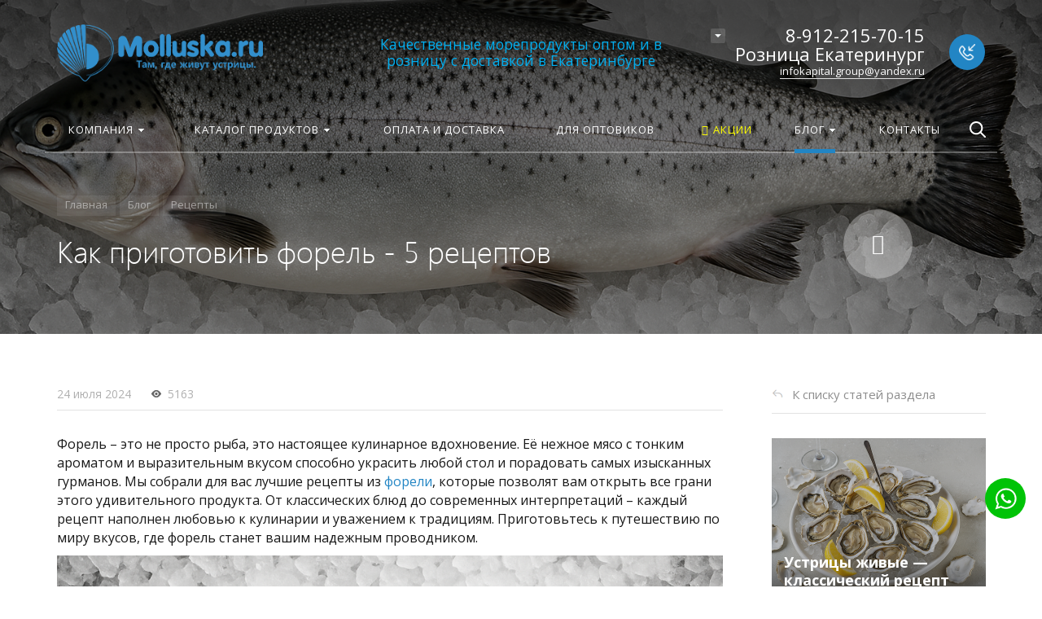

--- FILE ---
content_type: text/html; charset=utf-8
request_url: https://www.google.com/recaptcha/api2/anchor?ar=1&k=6Ldp_qApAAAAAHJZ99Db8RY53k2EmPcCj3bkexNy&co=aHR0cHM6Ly9tb2xsdXNrYS5ydTo0NDM.&hl=en&v=PoyoqOPhxBO7pBk68S4YbpHZ&size=invisible&anchor-ms=20000&execute-ms=30000&cb=dv2vozny3sh1
body_size: 48767
content:
<!DOCTYPE HTML><html dir="ltr" lang="en"><head><meta http-equiv="Content-Type" content="text/html; charset=UTF-8">
<meta http-equiv="X-UA-Compatible" content="IE=edge">
<title>reCAPTCHA</title>
<style type="text/css">
/* cyrillic-ext */
@font-face {
  font-family: 'Roboto';
  font-style: normal;
  font-weight: 400;
  font-stretch: 100%;
  src: url(//fonts.gstatic.com/s/roboto/v48/KFO7CnqEu92Fr1ME7kSn66aGLdTylUAMa3GUBHMdazTgWw.woff2) format('woff2');
  unicode-range: U+0460-052F, U+1C80-1C8A, U+20B4, U+2DE0-2DFF, U+A640-A69F, U+FE2E-FE2F;
}
/* cyrillic */
@font-face {
  font-family: 'Roboto';
  font-style: normal;
  font-weight: 400;
  font-stretch: 100%;
  src: url(//fonts.gstatic.com/s/roboto/v48/KFO7CnqEu92Fr1ME7kSn66aGLdTylUAMa3iUBHMdazTgWw.woff2) format('woff2');
  unicode-range: U+0301, U+0400-045F, U+0490-0491, U+04B0-04B1, U+2116;
}
/* greek-ext */
@font-face {
  font-family: 'Roboto';
  font-style: normal;
  font-weight: 400;
  font-stretch: 100%;
  src: url(//fonts.gstatic.com/s/roboto/v48/KFO7CnqEu92Fr1ME7kSn66aGLdTylUAMa3CUBHMdazTgWw.woff2) format('woff2');
  unicode-range: U+1F00-1FFF;
}
/* greek */
@font-face {
  font-family: 'Roboto';
  font-style: normal;
  font-weight: 400;
  font-stretch: 100%;
  src: url(//fonts.gstatic.com/s/roboto/v48/KFO7CnqEu92Fr1ME7kSn66aGLdTylUAMa3-UBHMdazTgWw.woff2) format('woff2');
  unicode-range: U+0370-0377, U+037A-037F, U+0384-038A, U+038C, U+038E-03A1, U+03A3-03FF;
}
/* math */
@font-face {
  font-family: 'Roboto';
  font-style: normal;
  font-weight: 400;
  font-stretch: 100%;
  src: url(//fonts.gstatic.com/s/roboto/v48/KFO7CnqEu92Fr1ME7kSn66aGLdTylUAMawCUBHMdazTgWw.woff2) format('woff2');
  unicode-range: U+0302-0303, U+0305, U+0307-0308, U+0310, U+0312, U+0315, U+031A, U+0326-0327, U+032C, U+032F-0330, U+0332-0333, U+0338, U+033A, U+0346, U+034D, U+0391-03A1, U+03A3-03A9, U+03B1-03C9, U+03D1, U+03D5-03D6, U+03F0-03F1, U+03F4-03F5, U+2016-2017, U+2034-2038, U+203C, U+2040, U+2043, U+2047, U+2050, U+2057, U+205F, U+2070-2071, U+2074-208E, U+2090-209C, U+20D0-20DC, U+20E1, U+20E5-20EF, U+2100-2112, U+2114-2115, U+2117-2121, U+2123-214F, U+2190, U+2192, U+2194-21AE, U+21B0-21E5, U+21F1-21F2, U+21F4-2211, U+2213-2214, U+2216-22FF, U+2308-230B, U+2310, U+2319, U+231C-2321, U+2336-237A, U+237C, U+2395, U+239B-23B7, U+23D0, U+23DC-23E1, U+2474-2475, U+25AF, U+25B3, U+25B7, U+25BD, U+25C1, U+25CA, U+25CC, U+25FB, U+266D-266F, U+27C0-27FF, U+2900-2AFF, U+2B0E-2B11, U+2B30-2B4C, U+2BFE, U+3030, U+FF5B, U+FF5D, U+1D400-1D7FF, U+1EE00-1EEFF;
}
/* symbols */
@font-face {
  font-family: 'Roboto';
  font-style: normal;
  font-weight: 400;
  font-stretch: 100%;
  src: url(//fonts.gstatic.com/s/roboto/v48/KFO7CnqEu92Fr1ME7kSn66aGLdTylUAMaxKUBHMdazTgWw.woff2) format('woff2');
  unicode-range: U+0001-000C, U+000E-001F, U+007F-009F, U+20DD-20E0, U+20E2-20E4, U+2150-218F, U+2190, U+2192, U+2194-2199, U+21AF, U+21E6-21F0, U+21F3, U+2218-2219, U+2299, U+22C4-22C6, U+2300-243F, U+2440-244A, U+2460-24FF, U+25A0-27BF, U+2800-28FF, U+2921-2922, U+2981, U+29BF, U+29EB, U+2B00-2BFF, U+4DC0-4DFF, U+FFF9-FFFB, U+10140-1018E, U+10190-1019C, U+101A0, U+101D0-101FD, U+102E0-102FB, U+10E60-10E7E, U+1D2C0-1D2D3, U+1D2E0-1D37F, U+1F000-1F0FF, U+1F100-1F1AD, U+1F1E6-1F1FF, U+1F30D-1F30F, U+1F315, U+1F31C, U+1F31E, U+1F320-1F32C, U+1F336, U+1F378, U+1F37D, U+1F382, U+1F393-1F39F, U+1F3A7-1F3A8, U+1F3AC-1F3AF, U+1F3C2, U+1F3C4-1F3C6, U+1F3CA-1F3CE, U+1F3D4-1F3E0, U+1F3ED, U+1F3F1-1F3F3, U+1F3F5-1F3F7, U+1F408, U+1F415, U+1F41F, U+1F426, U+1F43F, U+1F441-1F442, U+1F444, U+1F446-1F449, U+1F44C-1F44E, U+1F453, U+1F46A, U+1F47D, U+1F4A3, U+1F4B0, U+1F4B3, U+1F4B9, U+1F4BB, U+1F4BF, U+1F4C8-1F4CB, U+1F4D6, U+1F4DA, U+1F4DF, U+1F4E3-1F4E6, U+1F4EA-1F4ED, U+1F4F7, U+1F4F9-1F4FB, U+1F4FD-1F4FE, U+1F503, U+1F507-1F50B, U+1F50D, U+1F512-1F513, U+1F53E-1F54A, U+1F54F-1F5FA, U+1F610, U+1F650-1F67F, U+1F687, U+1F68D, U+1F691, U+1F694, U+1F698, U+1F6AD, U+1F6B2, U+1F6B9-1F6BA, U+1F6BC, U+1F6C6-1F6CF, U+1F6D3-1F6D7, U+1F6E0-1F6EA, U+1F6F0-1F6F3, U+1F6F7-1F6FC, U+1F700-1F7FF, U+1F800-1F80B, U+1F810-1F847, U+1F850-1F859, U+1F860-1F887, U+1F890-1F8AD, U+1F8B0-1F8BB, U+1F8C0-1F8C1, U+1F900-1F90B, U+1F93B, U+1F946, U+1F984, U+1F996, U+1F9E9, U+1FA00-1FA6F, U+1FA70-1FA7C, U+1FA80-1FA89, U+1FA8F-1FAC6, U+1FACE-1FADC, U+1FADF-1FAE9, U+1FAF0-1FAF8, U+1FB00-1FBFF;
}
/* vietnamese */
@font-face {
  font-family: 'Roboto';
  font-style: normal;
  font-weight: 400;
  font-stretch: 100%;
  src: url(//fonts.gstatic.com/s/roboto/v48/KFO7CnqEu92Fr1ME7kSn66aGLdTylUAMa3OUBHMdazTgWw.woff2) format('woff2');
  unicode-range: U+0102-0103, U+0110-0111, U+0128-0129, U+0168-0169, U+01A0-01A1, U+01AF-01B0, U+0300-0301, U+0303-0304, U+0308-0309, U+0323, U+0329, U+1EA0-1EF9, U+20AB;
}
/* latin-ext */
@font-face {
  font-family: 'Roboto';
  font-style: normal;
  font-weight: 400;
  font-stretch: 100%;
  src: url(//fonts.gstatic.com/s/roboto/v48/KFO7CnqEu92Fr1ME7kSn66aGLdTylUAMa3KUBHMdazTgWw.woff2) format('woff2');
  unicode-range: U+0100-02BA, U+02BD-02C5, U+02C7-02CC, U+02CE-02D7, U+02DD-02FF, U+0304, U+0308, U+0329, U+1D00-1DBF, U+1E00-1E9F, U+1EF2-1EFF, U+2020, U+20A0-20AB, U+20AD-20C0, U+2113, U+2C60-2C7F, U+A720-A7FF;
}
/* latin */
@font-face {
  font-family: 'Roboto';
  font-style: normal;
  font-weight: 400;
  font-stretch: 100%;
  src: url(//fonts.gstatic.com/s/roboto/v48/KFO7CnqEu92Fr1ME7kSn66aGLdTylUAMa3yUBHMdazQ.woff2) format('woff2');
  unicode-range: U+0000-00FF, U+0131, U+0152-0153, U+02BB-02BC, U+02C6, U+02DA, U+02DC, U+0304, U+0308, U+0329, U+2000-206F, U+20AC, U+2122, U+2191, U+2193, U+2212, U+2215, U+FEFF, U+FFFD;
}
/* cyrillic-ext */
@font-face {
  font-family: 'Roboto';
  font-style: normal;
  font-weight: 500;
  font-stretch: 100%;
  src: url(//fonts.gstatic.com/s/roboto/v48/KFO7CnqEu92Fr1ME7kSn66aGLdTylUAMa3GUBHMdazTgWw.woff2) format('woff2');
  unicode-range: U+0460-052F, U+1C80-1C8A, U+20B4, U+2DE0-2DFF, U+A640-A69F, U+FE2E-FE2F;
}
/* cyrillic */
@font-face {
  font-family: 'Roboto';
  font-style: normal;
  font-weight: 500;
  font-stretch: 100%;
  src: url(//fonts.gstatic.com/s/roboto/v48/KFO7CnqEu92Fr1ME7kSn66aGLdTylUAMa3iUBHMdazTgWw.woff2) format('woff2');
  unicode-range: U+0301, U+0400-045F, U+0490-0491, U+04B0-04B1, U+2116;
}
/* greek-ext */
@font-face {
  font-family: 'Roboto';
  font-style: normal;
  font-weight: 500;
  font-stretch: 100%;
  src: url(//fonts.gstatic.com/s/roboto/v48/KFO7CnqEu92Fr1ME7kSn66aGLdTylUAMa3CUBHMdazTgWw.woff2) format('woff2');
  unicode-range: U+1F00-1FFF;
}
/* greek */
@font-face {
  font-family: 'Roboto';
  font-style: normal;
  font-weight: 500;
  font-stretch: 100%;
  src: url(//fonts.gstatic.com/s/roboto/v48/KFO7CnqEu92Fr1ME7kSn66aGLdTylUAMa3-UBHMdazTgWw.woff2) format('woff2');
  unicode-range: U+0370-0377, U+037A-037F, U+0384-038A, U+038C, U+038E-03A1, U+03A3-03FF;
}
/* math */
@font-face {
  font-family: 'Roboto';
  font-style: normal;
  font-weight: 500;
  font-stretch: 100%;
  src: url(//fonts.gstatic.com/s/roboto/v48/KFO7CnqEu92Fr1ME7kSn66aGLdTylUAMawCUBHMdazTgWw.woff2) format('woff2');
  unicode-range: U+0302-0303, U+0305, U+0307-0308, U+0310, U+0312, U+0315, U+031A, U+0326-0327, U+032C, U+032F-0330, U+0332-0333, U+0338, U+033A, U+0346, U+034D, U+0391-03A1, U+03A3-03A9, U+03B1-03C9, U+03D1, U+03D5-03D6, U+03F0-03F1, U+03F4-03F5, U+2016-2017, U+2034-2038, U+203C, U+2040, U+2043, U+2047, U+2050, U+2057, U+205F, U+2070-2071, U+2074-208E, U+2090-209C, U+20D0-20DC, U+20E1, U+20E5-20EF, U+2100-2112, U+2114-2115, U+2117-2121, U+2123-214F, U+2190, U+2192, U+2194-21AE, U+21B0-21E5, U+21F1-21F2, U+21F4-2211, U+2213-2214, U+2216-22FF, U+2308-230B, U+2310, U+2319, U+231C-2321, U+2336-237A, U+237C, U+2395, U+239B-23B7, U+23D0, U+23DC-23E1, U+2474-2475, U+25AF, U+25B3, U+25B7, U+25BD, U+25C1, U+25CA, U+25CC, U+25FB, U+266D-266F, U+27C0-27FF, U+2900-2AFF, U+2B0E-2B11, U+2B30-2B4C, U+2BFE, U+3030, U+FF5B, U+FF5D, U+1D400-1D7FF, U+1EE00-1EEFF;
}
/* symbols */
@font-face {
  font-family: 'Roboto';
  font-style: normal;
  font-weight: 500;
  font-stretch: 100%;
  src: url(//fonts.gstatic.com/s/roboto/v48/KFO7CnqEu92Fr1ME7kSn66aGLdTylUAMaxKUBHMdazTgWw.woff2) format('woff2');
  unicode-range: U+0001-000C, U+000E-001F, U+007F-009F, U+20DD-20E0, U+20E2-20E4, U+2150-218F, U+2190, U+2192, U+2194-2199, U+21AF, U+21E6-21F0, U+21F3, U+2218-2219, U+2299, U+22C4-22C6, U+2300-243F, U+2440-244A, U+2460-24FF, U+25A0-27BF, U+2800-28FF, U+2921-2922, U+2981, U+29BF, U+29EB, U+2B00-2BFF, U+4DC0-4DFF, U+FFF9-FFFB, U+10140-1018E, U+10190-1019C, U+101A0, U+101D0-101FD, U+102E0-102FB, U+10E60-10E7E, U+1D2C0-1D2D3, U+1D2E0-1D37F, U+1F000-1F0FF, U+1F100-1F1AD, U+1F1E6-1F1FF, U+1F30D-1F30F, U+1F315, U+1F31C, U+1F31E, U+1F320-1F32C, U+1F336, U+1F378, U+1F37D, U+1F382, U+1F393-1F39F, U+1F3A7-1F3A8, U+1F3AC-1F3AF, U+1F3C2, U+1F3C4-1F3C6, U+1F3CA-1F3CE, U+1F3D4-1F3E0, U+1F3ED, U+1F3F1-1F3F3, U+1F3F5-1F3F7, U+1F408, U+1F415, U+1F41F, U+1F426, U+1F43F, U+1F441-1F442, U+1F444, U+1F446-1F449, U+1F44C-1F44E, U+1F453, U+1F46A, U+1F47D, U+1F4A3, U+1F4B0, U+1F4B3, U+1F4B9, U+1F4BB, U+1F4BF, U+1F4C8-1F4CB, U+1F4D6, U+1F4DA, U+1F4DF, U+1F4E3-1F4E6, U+1F4EA-1F4ED, U+1F4F7, U+1F4F9-1F4FB, U+1F4FD-1F4FE, U+1F503, U+1F507-1F50B, U+1F50D, U+1F512-1F513, U+1F53E-1F54A, U+1F54F-1F5FA, U+1F610, U+1F650-1F67F, U+1F687, U+1F68D, U+1F691, U+1F694, U+1F698, U+1F6AD, U+1F6B2, U+1F6B9-1F6BA, U+1F6BC, U+1F6C6-1F6CF, U+1F6D3-1F6D7, U+1F6E0-1F6EA, U+1F6F0-1F6F3, U+1F6F7-1F6FC, U+1F700-1F7FF, U+1F800-1F80B, U+1F810-1F847, U+1F850-1F859, U+1F860-1F887, U+1F890-1F8AD, U+1F8B0-1F8BB, U+1F8C0-1F8C1, U+1F900-1F90B, U+1F93B, U+1F946, U+1F984, U+1F996, U+1F9E9, U+1FA00-1FA6F, U+1FA70-1FA7C, U+1FA80-1FA89, U+1FA8F-1FAC6, U+1FACE-1FADC, U+1FADF-1FAE9, U+1FAF0-1FAF8, U+1FB00-1FBFF;
}
/* vietnamese */
@font-face {
  font-family: 'Roboto';
  font-style: normal;
  font-weight: 500;
  font-stretch: 100%;
  src: url(//fonts.gstatic.com/s/roboto/v48/KFO7CnqEu92Fr1ME7kSn66aGLdTylUAMa3OUBHMdazTgWw.woff2) format('woff2');
  unicode-range: U+0102-0103, U+0110-0111, U+0128-0129, U+0168-0169, U+01A0-01A1, U+01AF-01B0, U+0300-0301, U+0303-0304, U+0308-0309, U+0323, U+0329, U+1EA0-1EF9, U+20AB;
}
/* latin-ext */
@font-face {
  font-family: 'Roboto';
  font-style: normal;
  font-weight: 500;
  font-stretch: 100%;
  src: url(//fonts.gstatic.com/s/roboto/v48/KFO7CnqEu92Fr1ME7kSn66aGLdTylUAMa3KUBHMdazTgWw.woff2) format('woff2');
  unicode-range: U+0100-02BA, U+02BD-02C5, U+02C7-02CC, U+02CE-02D7, U+02DD-02FF, U+0304, U+0308, U+0329, U+1D00-1DBF, U+1E00-1E9F, U+1EF2-1EFF, U+2020, U+20A0-20AB, U+20AD-20C0, U+2113, U+2C60-2C7F, U+A720-A7FF;
}
/* latin */
@font-face {
  font-family: 'Roboto';
  font-style: normal;
  font-weight: 500;
  font-stretch: 100%;
  src: url(//fonts.gstatic.com/s/roboto/v48/KFO7CnqEu92Fr1ME7kSn66aGLdTylUAMa3yUBHMdazQ.woff2) format('woff2');
  unicode-range: U+0000-00FF, U+0131, U+0152-0153, U+02BB-02BC, U+02C6, U+02DA, U+02DC, U+0304, U+0308, U+0329, U+2000-206F, U+20AC, U+2122, U+2191, U+2193, U+2212, U+2215, U+FEFF, U+FFFD;
}
/* cyrillic-ext */
@font-face {
  font-family: 'Roboto';
  font-style: normal;
  font-weight: 900;
  font-stretch: 100%;
  src: url(//fonts.gstatic.com/s/roboto/v48/KFO7CnqEu92Fr1ME7kSn66aGLdTylUAMa3GUBHMdazTgWw.woff2) format('woff2');
  unicode-range: U+0460-052F, U+1C80-1C8A, U+20B4, U+2DE0-2DFF, U+A640-A69F, U+FE2E-FE2F;
}
/* cyrillic */
@font-face {
  font-family: 'Roboto';
  font-style: normal;
  font-weight: 900;
  font-stretch: 100%;
  src: url(//fonts.gstatic.com/s/roboto/v48/KFO7CnqEu92Fr1ME7kSn66aGLdTylUAMa3iUBHMdazTgWw.woff2) format('woff2');
  unicode-range: U+0301, U+0400-045F, U+0490-0491, U+04B0-04B1, U+2116;
}
/* greek-ext */
@font-face {
  font-family: 'Roboto';
  font-style: normal;
  font-weight: 900;
  font-stretch: 100%;
  src: url(//fonts.gstatic.com/s/roboto/v48/KFO7CnqEu92Fr1ME7kSn66aGLdTylUAMa3CUBHMdazTgWw.woff2) format('woff2');
  unicode-range: U+1F00-1FFF;
}
/* greek */
@font-face {
  font-family: 'Roboto';
  font-style: normal;
  font-weight: 900;
  font-stretch: 100%;
  src: url(//fonts.gstatic.com/s/roboto/v48/KFO7CnqEu92Fr1ME7kSn66aGLdTylUAMa3-UBHMdazTgWw.woff2) format('woff2');
  unicode-range: U+0370-0377, U+037A-037F, U+0384-038A, U+038C, U+038E-03A1, U+03A3-03FF;
}
/* math */
@font-face {
  font-family: 'Roboto';
  font-style: normal;
  font-weight: 900;
  font-stretch: 100%;
  src: url(//fonts.gstatic.com/s/roboto/v48/KFO7CnqEu92Fr1ME7kSn66aGLdTylUAMawCUBHMdazTgWw.woff2) format('woff2');
  unicode-range: U+0302-0303, U+0305, U+0307-0308, U+0310, U+0312, U+0315, U+031A, U+0326-0327, U+032C, U+032F-0330, U+0332-0333, U+0338, U+033A, U+0346, U+034D, U+0391-03A1, U+03A3-03A9, U+03B1-03C9, U+03D1, U+03D5-03D6, U+03F0-03F1, U+03F4-03F5, U+2016-2017, U+2034-2038, U+203C, U+2040, U+2043, U+2047, U+2050, U+2057, U+205F, U+2070-2071, U+2074-208E, U+2090-209C, U+20D0-20DC, U+20E1, U+20E5-20EF, U+2100-2112, U+2114-2115, U+2117-2121, U+2123-214F, U+2190, U+2192, U+2194-21AE, U+21B0-21E5, U+21F1-21F2, U+21F4-2211, U+2213-2214, U+2216-22FF, U+2308-230B, U+2310, U+2319, U+231C-2321, U+2336-237A, U+237C, U+2395, U+239B-23B7, U+23D0, U+23DC-23E1, U+2474-2475, U+25AF, U+25B3, U+25B7, U+25BD, U+25C1, U+25CA, U+25CC, U+25FB, U+266D-266F, U+27C0-27FF, U+2900-2AFF, U+2B0E-2B11, U+2B30-2B4C, U+2BFE, U+3030, U+FF5B, U+FF5D, U+1D400-1D7FF, U+1EE00-1EEFF;
}
/* symbols */
@font-face {
  font-family: 'Roboto';
  font-style: normal;
  font-weight: 900;
  font-stretch: 100%;
  src: url(//fonts.gstatic.com/s/roboto/v48/KFO7CnqEu92Fr1ME7kSn66aGLdTylUAMaxKUBHMdazTgWw.woff2) format('woff2');
  unicode-range: U+0001-000C, U+000E-001F, U+007F-009F, U+20DD-20E0, U+20E2-20E4, U+2150-218F, U+2190, U+2192, U+2194-2199, U+21AF, U+21E6-21F0, U+21F3, U+2218-2219, U+2299, U+22C4-22C6, U+2300-243F, U+2440-244A, U+2460-24FF, U+25A0-27BF, U+2800-28FF, U+2921-2922, U+2981, U+29BF, U+29EB, U+2B00-2BFF, U+4DC0-4DFF, U+FFF9-FFFB, U+10140-1018E, U+10190-1019C, U+101A0, U+101D0-101FD, U+102E0-102FB, U+10E60-10E7E, U+1D2C0-1D2D3, U+1D2E0-1D37F, U+1F000-1F0FF, U+1F100-1F1AD, U+1F1E6-1F1FF, U+1F30D-1F30F, U+1F315, U+1F31C, U+1F31E, U+1F320-1F32C, U+1F336, U+1F378, U+1F37D, U+1F382, U+1F393-1F39F, U+1F3A7-1F3A8, U+1F3AC-1F3AF, U+1F3C2, U+1F3C4-1F3C6, U+1F3CA-1F3CE, U+1F3D4-1F3E0, U+1F3ED, U+1F3F1-1F3F3, U+1F3F5-1F3F7, U+1F408, U+1F415, U+1F41F, U+1F426, U+1F43F, U+1F441-1F442, U+1F444, U+1F446-1F449, U+1F44C-1F44E, U+1F453, U+1F46A, U+1F47D, U+1F4A3, U+1F4B0, U+1F4B3, U+1F4B9, U+1F4BB, U+1F4BF, U+1F4C8-1F4CB, U+1F4D6, U+1F4DA, U+1F4DF, U+1F4E3-1F4E6, U+1F4EA-1F4ED, U+1F4F7, U+1F4F9-1F4FB, U+1F4FD-1F4FE, U+1F503, U+1F507-1F50B, U+1F50D, U+1F512-1F513, U+1F53E-1F54A, U+1F54F-1F5FA, U+1F610, U+1F650-1F67F, U+1F687, U+1F68D, U+1F691, U+1F694, U+1F698, U+1F6AD, U+1F6B2, U+1F6B9-1F6BA, U+1F6BC, U+1F6C6-1F6CF, U+1F6D3-1F6D7, U+1F6E0-1F6EA, U+1F6F0-1F6F3, U+1F6F7-1F6FC, U+1F700-1F7FF, U+1F800-1F80B, U+1F810-1F847, U+1F850-1F859, U+1F860-1F887, U+1F890-1F8AD, U+1F8B0-1F8BB, U+1F8C0-1F8C1, U+1F900-1F90B, U+1F93B, U+1F946, U+1F984, U+1F996, U+1F9E9, U+1FA00-1FA6F, U+1FA70-1FA7C, U+1FA80-1FA89, U+1FA8F-1FAC6, U+1FACE-1FADC, U+1FADF-1FAE9, U+1FAF0-1FAF8, U+1FB00-1FBFF;
}
/* vietnamese */
@font-face {
  font-family: 'Roboto';
  font-style: normal;
  font-weight: 900;
  font-stretch: 100%;
  src: url(//fonts.gstatic.com/s/roboto/v48/KFO7CnqEu92Fr1ME7kSn66aGLdTylUAMa3OUBHMdazTgWw.woff2) format('woff2');
  unicode-range: U+0102-0103, U+0110-0111, U+0128-0129, U+0168-0169, U+01A0-01A1, U+01AF-01B0, U+0300-0301, U+0303-0304, U+0308-0309, U+0323, U+0329, U+1EA0-1EF9, U+20AB;
}
/* latin-ext */
@font-face {
  font-family: 'Roboto';
  font-style: normal;
  font-weight: 900;
  font-stretch: 100%;
  src: url(//fonts.gstatic.com/s/roboto/v48/KFO7CnqEu92Fr1ME7kSn66aGLdTylUAMa3KUBHMdazTgWw.woff2) format('woff2');
  unicode-range: U+0100-02BA, U+02BD-02C5, U+02C7-02CC, U+02CE-02D7, U+02DD-02FF, U+0304, U+0308, U+0329, U+1D00-1DBF, U+1E00-1E9F, U+1EF2-1EFF, U+2020, U+20A0-20AB, U+20AD-20C0, U+2113, U+2C60-2C7F, U+A720-A7FF;
}
/* latin */
@font-face {
  font-family: 'Roboto';
  font-style: normal;
  font-weight: 900;
  font-stretch: 100%;
  src: url(//fonts.gstatic.com/s/roboto/v48/KFO7CnqEu92Fr1ME7kSn66aGLdTylUAMa3yUBHMdazQ.woff2) format('woff2');
  unicode-range: U+0000-00FF, U+0131, U+0152-0153, U+02BB-02BC, U+02C6, U+02DA, U+02DC, U+0304, U+0308, U+0329, U+2000-206F, U+20AC, U+2122, U+2191, U+2193, U+2212, U+2215, U+FEFF, U+FFFD;
}

</style>
<link rel="stylesheet" type="text/css" href="https://www.gstatic.com/recaptcha/releases/PoyoqOPhxBO7pBk68S4YbpHZ/styles__ltr.css">
<script nonce="tl_O1cDsr0FH7ogAskmosg" type="text/javascript">window['__recaptcha_api'] = 'https://www.google.com/recaptcha/api2/';</script>
<script type="text/javascript" src="https://www.gstatic.com/recaptcha/releases/PoyoqOPhxBO7pBk68S4YbpHZ/recaptcha__en.js" nonce="tl_O1cDsr0FH7ogAskmosg">
      
    </script></head>
<body><div id="rc-anchor-alert" class="rc-anchor-alert"></div>
<input type="hidden" id="recaptcha-token" value="[base64]">
<script type="text/javascript" nonce="tl_O1cDsr0FH7ogAskmosg">
      recaptcha.anchor.Main.init("[\x22ainput\x22,[\x22bgdata\x22,\x22\x22,\[base64]/[base64]/[base64]/[base64]/[base64]/[base64]/KGcoTywyNTMsTy5PKSxVRyhPLEMpKTpnKE8sMjUzLEMpLE8pKSxsKSksTykpfSxieT1mdW5jdGlvbihDLE8sdSxsKXtmb3IobD0odT1SKEMpLDApO08+MDtPLS0pbD1sPDw4fFooQyk7ZyhDLHUsbCl9LFVHPWZ1bmN0aW9uKEMsTyl7Qy5pLmxlbmd0aD4xMDQ/[base64]/[base64]/[base64]/[base64]/[base64]/[base64]/[base64]\\u003d\x22,\[base64]\\u003d\x22,\x22wpbDnsK7wpXDksKAwrXCl1xYNxzCicOYfcKmFVl3woJxwq/[base64]/Dt23DmlxOw7fCm8KAMsOKasKiYU3DosOBfsOHwoPCtgrCqQhEwqLCvsKow4XChWPDogfDhsOQK8KMBUJlJ8KPw4XDusK0woU5w73DocOidsO2w5pwwowrSz/DhcKSw4YhXyJXwoJSCjLCqy7CgRfChBlyw5ANXsKQwqPDohp3wot0OVzDrzrCl8KqDVFzw54dVMKhwokkRMKRw70CB13CmErDvBBxwrfDqMKow6EIw4d9DRXDrMOTw7zDmRM4wqjCgD/DkcOLCmdSw6BfMsOAw4ljFMOCT8K7RsKvwpLCucK5wr0EPsKQw7sfGQXCmx0dJHvDghdVa8KOHsOyNhAPw4hXwoHDlMOBS8OEw7jDjcOEaMO/b8O8U8K7wqnDmFLDsgYNegE8wpvCrsKbNcKvw6zChcK3NmolVVN0AMOYQ2vDmMOuJGzCjXQnfcKWwqjDqMOow4pRdcKqN8KCwoUtw4gjaw3CpMO2w57CusKibz4Pw542w5DCvMKacsKqGcOBccKLAsKvM3YtwrstVUUTFj7Cm3hlw5zDjQ1Vwq9nBSZ6VMOqGMKEwo8/GcK8LzUjwrsSRcO1w40jaMO1w5lsw6s0CBjDk8O+w7JwIcKkw7p8Q8OJSzfCp1XCqlDCoBrCjhHCgTtrScO9bcOow7ctORgcDsKkwrjCiTYrU8K8w490DcK6N8OFwp4Rwpc9wqQgw4fDt0TCnMO9eMKCLcO2Bi/DjsK7wqRdPmzDg35Aw41Uw4LDsFsBw6Ifa1VOVmnClyAZBcKTJMKbw7hqQ8Ouw4XCgMOIwrwpIwbCmsK4w4rDncKPWcK4CzdaLmMRwqoZw7cgw6ViwrzCvw/CvMKfw4wWwqZ0IMOpKw3ClA1MwrrCucOGwo3CgR/CjUUQSMKNYMKMF8OJd8KRC0/CngcLOSs+c1zDjhtSwrbCjsOkTsKTw6oARsOGNsKpM8K3TlhheyRPDQXDsHIvwpRpw6vDjXFqf8KTw5fDpcOBKMK2w4xBDWUXOcOQwpHChBrDtjDClMOmXHdRwqoYwqJ3ecKMXi7ChsOrw7DCgSXChm5kw4fDtUfDlSrCvTFRwr/DisO2wrkIw4QxecKGBl7Cq8KOLsOVwo3DpxwOwp/DrsKsDykSf8OVJGgidMOda0zDo8KNw5XDik9QOzMqw5rCjsOkw6U3wpjDqG/CghdJw7PCpiRgwpRRZxMTQn3CkMK/w7XCp8KYw60xHATCgQlWwrtLCMKnQ8K1wq7CoFAWSDnCqn7DmFw7w4Vuw4bDmCtEQlNFasKEw7F6w6JTwoAzw4rDmxDCrTfCtsKWw7DDlEwKZsK/wrrDvTJ6T8OLw47DisKnwqvDklnCkGVhfMOZJsKSPcKuw7fDs8KKVgRwwqnDncOXTlAbAcKBCgDCi10iwpp3TldGWMOMWXjDnEXCj8OEIMOjczDDl0IwYcKYbcKNw77DoEdWc8KIwpPCncKSw4/Dpmpyw5RGHcOuwoEHCm/DlwJQIjZnw4McwrwEUcOiAg8JRsKcS2bDt0o1OcOQw5Yrw7jDoMOEOMKaw6vDtcKEwp0QNxvDp8KUwoXCpWLDp2tYwokPw4Jiw5bDpVjCjsOBPsKbw6IFJMKvccK0wrV/IsOHw5tzw4bDpMKRw4bCiQLCinZCdsOSw480EyDCgsKYTsKXQ8OcXxo7FHzChsOSfDoDTMO0E8O+wpU0LVPDgEM/[base64]/[base64]/J27DpsO/PHV/VSTDo27CnmFCw4EvdMKvUMOHw5TCt8KiLVrDksO/wqHDvsKtw7F+w7dzfMK1wr/CvsKlw6rDs2bCm8K/CSx7a3PDtMOewpAJLwE7wqPDkW5wasKOw6M8UcKCemXChxPCsmDDsW8YJSHDicOQwpJ0LcOyQzjCicKsM1h0wqjDlMKtwoPDonvDq1pcw6UoXcKAFsOnZQI4wprCgw3DosObAF/DhEZlwpDDlsKdwqUzIsOPV1bCu8Klb1bCnFEyR8OcLsK1wpzDucK2RMK4HMOgIUNuwp3CusKawrnDt8KoHArDi8OQw6lYK8K/w7nDrsKBw7pYOBrCpMKsIDYgSQHDlMOpw4DCqMKZZHAAXcOnIsKawrMvwo07flfDkMOBwpAgwqvCv0zDn0jDtcKFbMKxeiQ/HMO0wp9+w7bDuB/[base64]/DoBDDncKhwq92Ux3DngIywodkOMKlw4AGwrQ6bnLDisKGFMOtwrMQZR8EwpXCm8OnMFPCrMOiwqbCnnPDvsOmW3QpwpQVw6JHNcOiwpR3cnPCkh5zw5cAWsOXe2jCk2TCqCvCpUJbRsKeHsKDKMOgJcOANsOAw4wMeHp1OCfCmMO+eT/CoMKQw4TCoBHCqMOMw5pUeCnDh2jCg3Fww5EkfMOVesO1wrt9dGsaCMOiwrZiZsKWWgfDnwvDjzcFNxUQZ8K0wqdZZcKVwpxJwpNBw6XCpk9Vwr5OHDPCk8OvVsOyDBnCuzNpHhnDqT3Dm8OAWcKHbDMkSyjDiMOlwpzCsgTDgmEiwrzCsi/ClMKKw6vDtcOfD8Obw4bDtcKBQww2N8K8w5LDomZxw7rDpAfDg8K+MmbDh3hhfFE+w6XCn3XCgsOkwobCkDwswqpjw54qwpk4LBzCkwHDqcOPw5rDn8KjHcK9BmY7RRDDicOOFEzDsggFwq/[base64]/ChWvDvVUMwoEmM8K+w7zDh8KSwqRoQGfCplICFwnDksOEX8KtJRB+w5lXRMO8XsKQwo3CusOoVRbDpMKAw5TDtxBlw6LCp8OqCcKfY8OgAGPCiMOvbsO1SSY7w6IewrvCncOACcOjEsKewrLCjwnDmEg+w7/CgT3Dn3w5wpLCvjRWw5p1UH4+w6MBw6sILUHDgzXCicKiw6rDp3bCtMKgLsOhURFKOMK7YsOFwrzDqyHCp8OCOMO1OyzDh8OmwrDDssKpUU7CpsK+IsKwwq5Dwq/DhMO6wr3Cp8OgbhPCggnCscKpwq8owqTCrsOyJzopJktkwo/CpFJ4IRbCrHstw4jDisK2w7VEO8OpwpkFwqRzwoFEaTbDlsO0wrt8aMOWwpYsG8OBw6FfwqjDlwdcMcOZwrzCrsO8woNTwpvDgUXCjT0MVCAbQhbDhMKhw68eRF8CwqnDm8Kiw5fCs33CqsO/[base64]/CmMOLw7ZSBlfClMKEdx9zwq4HE3nCnC3CpcKbHcKeBsOyH8Knw7PClFfDsXPCgsKmw51rw65iNMKjwq7ChCvDom7DpwjDqk/DkzLCp0TDnwZ1X1fDhC0FczdhGsKHXx/DgMO8wpLDu8KGwr5Ow4Ezw77DpVDChnxuZcKJJA4DehvCjsOyCgTCvsOcwrPDvRVoIUHCsMKawr1IacKzwp4ew6U/KsOwbzMkLcKfw7prWls8wrIzXsOcwqopwpZwDMOvNBPDl8OCw5Y+w4bCiMKOJsK6wqhEY8KOR1XDn1PCj1rCq3B9wognBQ13Ah/ChQokCsKowodBw7nDpsOawo/CpAsDNcOtG8O6QVAhAMO9woRrwqrCsS8Nwqg/[base64]/Cm8KpwojCpsODX1HDiMKZJmPCpR8HQcKSw6cYBnp0GB8qw4BAw5wfcX88woPDl8O6ZlPCgycQesOQaV7DuMO1ecOBwp4QGGfDv8ODeEvCosK7BV0/[base64]/DlMKjwp8cwo7DsMOPwpnCmsK3PkrCgEXCtg/DgcKkw5BlaMK/[base64]/ClzHDrnI6wpbCgsKeCXXClQsHZsOEG8O/[base64]/Cv8OzNQ3Cu8OKw59WwrvClmsaRjnClXTDscKiw7bCpsKzFcK0w79MAcOCw6LDkcOtRQzClQnCsG5kwpLDnBDDpsK6BSocHkDCl8KAXcKQZArCshTCqMOjwrdSwqXCiivDqzUuwrTDpzrCnAzDn8KQDMK7wr3CgXs0ejLCmVc9XsOoeMOKDUARAn/DjGgeYAXCijk5w7J7wo7CqsKpZsOywpnCncOrwrvCpHRedsKqAkfCogZ5w7bCusK2NF8laMKLwpocw7FsKAvDmcKVe8KwUwTCjx7DpMKXw7d1MX1jUg5qw5VCw7tTwr3DssOYwp/CugjDrFwIecKow74IECTCl8OuwpBsKihPwqQCVMKHdQTCm10twpvDkCHCvmMFZzIWPizCtzk9wqLCq8OyOScjIMOawqITXMKSw5nCimw7RDIFWMOsMcKuwpfDhMKUw5Yqw5LDqjDDisKtw40tw514w4YDY07CqGAow7/DrXTDhcKPRsKiwq0Swr3CnsKwV8OQScKmwr1Ce27CnwVvCsOoSMOVPMKLwrMCCHLChMO4a8KuwoTDnMOTwpZ1eAFew6/[base64]/Dh8OaL8K3fhbDtcKSVDTCmMORAsO2aAPCi1PDvA7DjDNmVMKfwo9hwrbCosKVwpjCm3vCsxdLIwxOFldbX8KOMh18w5TCqMKUESkABMOyNy9GwqrDj8O7wrhuw5LDkXLDrRHCqsKJATzDr1o6CVFSOE8Uw6QTw7TChErCvMOmwrnCgwwJwobCrhw6w6zCtXYRGl/Dq2vDncKiwqY3w6LCtMK6wqTDsMKlwrBiHhdKfcKDaidvw7nCt8KVBcOnH8KLP8Orw63CpyI6IMOhLsKswqhowpvDvTbCtD/DlMKvwpjCnSlcGcKrM3R0ZyDCmcOCwqUqw6zCjMKxAmfCr1gZPcKLw4hOw7VswqBowovCosKrNGvCucK/wp7DrGXCtMKLf8Kzwrxww7DDimXClsKud8OGXFAaCMKAwrXDiRJ/QsK4bcO9wqZ+Z8O3JxgaOsObCMOgw6TDkRdDA0Uhw5HDqcKCbXrChsKNw7rDvgbDrSfCkjDDqGERw4PCvsOJw4LDlxlJAUMKwrpOSsK1wogNwrXCoxDDjTzDhlRLch/Cv8Kjw6jCu8OhWADDpmDClV3DhCjDl8KYEMK/LMOdwplLB8Kkw6N4b8KRwq40Z8OHw6pzc1ZHbWjClMO6EjrCqBnDqCzDtlzDpw5NC8KRaChKw43Du8KMw6Niw7NwN8O5Zx/DkgzCssKSw5ZDRXXDksOhwq4RZsOHw43DhsKTacOXwqXCpRNzwrrDtEVbAMOqwpbDncO2BMKNIMOxwowOd8Ktw6BfXsOEwpvDl3/[base64]/OcKFG3XDty8OYcKtOj9Dw4jCj8OkacKaYVdxw5lcCnnCo8OdQiHChAQXwqHDu8KJw7IDwoDDoMK7ecORVnLDnzTCqsOyw73ClnQ8wp/Ci8OEwrPDtmsDwpUJw4MNfcKEJsOqwqzDu3ZXw74vwrDCrwMswoHDj8KodjbDrcO0JsOYQTozIlnCunp4wqDDlcOiVsKTwozCi8OTBCgBw5pZwqUJLcOwKcOwNgwoHcKATnc4w7I3LMOBwp/ClU4xC8KWO8OEdcKcw7IGw50jwqfDrcObw6PCjTUhRTLCscKZwoEKw5wtFAnDqAfDicO5Vh7DucK7wo3Cp8K0w5rDqA0BcFYaw617wonDj8OnwqUrEMKEwqDDjBxrwqzCvnfDlwvDm8KDw4cPw6o2PW11wqlyI8KSwpk1V3vCtw/Cn2p/wpBgwohiDUnDuQXDkcKywp5/CMOswr/CpcOsTAEGwpZeSkAZwpIfZ8KVwqF2w505wpgCCcKeEMKlw6NpFCUUL2/Ds2FmIVbCq8KGHcO9YsOSL8KxLVY4w7oRTSPCmFLCjMOSwr7DksKew6tIJGXCqsO9KwrDtAlDIkNuIMKLPMKSf8K9w7bCjzjDvsOzwo3DpkwzGiFIw4jDqsKJDsOdYMKnw5YXwozCj8KXWMOjwrs7wqvDow4QPhh/[base64]/CssO4SgTDkcOpwpQWLwDCm0cNwqsxwoPDggkoCMOzcWFhw58qMcKowpktwqhZUcO+dMOtw6BiPjDDpEXDqsKQKcKeScKSM8KHworDkMKowp0Ow4LDsk5Xw6DDjQrCkjJNw69MdcKWA33CpcOuwoLDq8OUZcKZZsKtHU10w4ppwqIVL8OOw5/[base64]/CvxrCmsOaw50twoJLLcOwworCiMKWwq/DvA0pwoXDmsO8Ex04w5nCsCJKXEt0w4PCtEIPMEnClCbDgnLCgMOgwprDrmnDrE3DisKxDGx6wpzDk8Kqwo3DmsOxCsKUwq4qegbDmDhqwqfDr1ANZMKRUMOlYA3CoMOaJcO9U8KFwodBw5PCpFDCrMKSUcKfYMOrwpIdL8OowrJWwpnDncKZdG0/LcKzw698UMKPXU7DhMOFwpl9YsOhw4fCrgLCiiE/wrcAwrJlacKoKMKSJynDq1omUcKEwojDncK9w7zDu8K8w7XDqgfCj1rCq8KWwrLDjsKBw77CkwrDvMKeGcKrbWXDncOKwrbCr8Kbw7nCvsKFw65NYMOPwpVHY1Ugw648w78hC8O0w5bDv3/[base64]/DkhnDrxLCo8KPFcK0w7cSwobDjcOmw4XDqWAZaMKtMMKJw4jClMOHIydEL3HCpVAgw47Dn0FzwqPCrE7CpH9pw7EJD0zCqcO8wr8Ew53Dtlg6A8KFHMKrEcK4dF9tEcKqU8O9w6dwHCzDlH/Cn8KjWC4bFwwVwpkFfcODw5pdwp7DknBXw5PCiQ/DpsOuwpbDkkfCi07Dhjt9w4fDnjofbMOsD2TCjDLDncKMw7UBNRAPw7sNJcKSLsKbOTkDcUHDhCfCmsKvLsOZBMOcckjCj8K+Q8Ocb0DCjyvCksKaMMOLwqnDrTcCTxUrw4HDnsKlw4/Ct8Obw5jCn8Kgfityw6LDhXDDkMKxwrYEY0fCicOEZhhjwpfDnMK3w7ckw7vDswUMw5UkwoVBRX/[base64]/IsKsw63Ds8KmMsO+wpnCvMOxw68Rw4cmw5M1QcKKazxqwrDDv8OJwrHCv8OdwoTDpmrCvHHDkMKUwpJGwpDCl8KSTsKqwrZmU8Ofw4nCpx02IsK9wqUqwqs4wpjDocO+wr5QEMKtcsKBwoDDnQPClTTDjj57GHgMNC/CqcKeDcKpHEZhaUXDhhwiLA0awroJdlTDqTEpIATCrh51wposwrJ+IsOrfsOVworCv8O4ScKmw6s2FC4GXsKRwqPCrsOJwqZew7l7w5zDscKMXsOvwoJGZcKawr4Nw5HCuMObw59sBMKBJ8OXZ8O9wph9w7J0w415w4vCkW8/[base64]/[base64]/wqcUw77DusKbwpPCvAXCvDtYDsOewp1zWcKHFMK0SzVzQFN9w5LDicKlTlMTdcOKwo40w74uw6QtPgtrSgUPEsKrW8OJwrrDi8K6wp/[base64]/CjMKMTMKIPXBwAnHCgXM9WgjCh8OBwqTCnEDDi1/DtcO1wrvCpRXDmhLCuMO9GsKEOsKmwqjCk8O8GcKyPsOBwp/Cs2nCgFnCs3Iaw6/DisOJAQtdwqzDoDhZwrg8w7ZwwqYvFyo9w7RWw61kQyxxeVHDoEfDhMOLfjpMwqZVYCHCh34UccKJPMK5w5/CiCLDo8KywoHCp8OTRcOoSBXDhDIlw53DqVfCvcO0wpwIwqPDl8KWECDDmTcawo3DqSBIWDnDvcO+woskw63DmBZiJsKfwqBOwpLDi8KEw4PDkmIuw6PDsMKjwr5XwodbDsOGw63CrsKcEMO4OMKWwoTCiMKWw7J9w5rCv8KLw798e8OyRcOdLMONw5LCnB3CusORK3/DmXvCjQ80wo7DjsKCNcOVwrMtwr4YNHUSwrA/[base64]/CglVJbjbCsMKlw5oaYh5rVsOewrvDvD/DgmsHTQbDqsK2w4bCocO5ecO/[base64]/Dq8KswrMLwqETRsOrHsKsUDJUB8O4wq53wr9pw67CiMO9QMO2FlzCncOZAcKlw6/CsSEKw57Dk3HDuhXDoMOhwr/CtsO0woAiwrNpBRYCw5UgYA05wofDvMKQHMKLw5XCmcK+w4oSHcKyPWttwrouC8Khw4kGwpteUcKyw4dhw7g6w5nCn8OiNljCgyrCm8OQw6PCnX18JMO5w5LDtg47DGvCnUVXw68iJsOaw4t1RkbDrcKhfhIZwodUUMOIwpLDqcKRB8O0ZMKzw7/DmMKCYhEPwphNYcKoRsO1wobDrGjCkMOIw5bDqwk/V8OsegLCvCYyw6JmWXRTwrnCh3tbw4nCk8OXw6IIB8Kbwo/[base64]/worDosOzOgbDnsK/[base64]/AcOIfxwSO3fCti/DssOIwpXDjlF7w6DCmFPDnMKmCGfDjcOYAcO5wpc3HkDDtnwJHU/DusKgOMKOw593w4xZAwghw4nCt8K2LMK4wq50wqHCq8K8XcOAV3gvwq4SacKHwqjCgUrCr8OjZMOxUHnDsnpwKMKVwoIOw6bDgcOyK04fGntHw6dnwpsvN8KVw6IBwrPDpmp1wqfCnntKwo7Cng90U8OZwqjCiMKdwr7Con1IXhbDmsOeDwIKTMKDH3nCpmXCpcK/R3LCnHMZCX/CpDLCjMO8wpbDpcOvFmjCqAYfwqDDuwUow7HCuMKPwrE6wrnDmCcLfE/Ct8Klw7FlQMKcwrfCn2jCusOHejnDskBJwr3DscKLwpsZwrAiHcKnC1lhWMKswrUvZcKaecOlwpjDvMOMw7XDv0wVMMKrMsKcQhzDvH8LwoZUwrgVccKswozCmhTDsWpVS8KpFsKawqMNJzBPXxQIbsKywrnCoh/Dl8KGwrPCig8/ByZsQU17wqY9w4bCkypswrDDl0vCsFfDtMOhGcOqOsORwrhLPX/Dn8KrdwvDh8OCwoXCjxvDq3A+wpbCjhELwobDghLDu8Oyw6x7w43DgMO8w74ZwoQKwo4Iw5poJsOtKMOfOk3Dt8K3DVYCUcKIw5Ayw4HDoEnCkxRQw4/[base64]/OcOhJDJ8WcK6w5gcNMO0OcKGfMKgWl7DpWx0bMK3w6Vvw57DtsKSwoXChsKWaQw6wrBEP8Orw6XCq8K3NsOAIsKCw7Jow5tGw57Do3nCq8OrFXgaK3HDgUHDj3YgbCNmdiPCkR/Dm2jDg8OTUwkBUsKAwqnDpVfDkR/DusK1wqPCvcOZwrdGw59wGlnDukbChCXDtBfCnSnCicODNcK8csOIw4fCtUxrf3bClMOHwqZrw6RETBTCsQVgLi9OwpElSEBnw5QRwr/CksO5wrNPUsK6wqtcUFlRe1LDj8KMKsOEScOtQT5iwq9BdcKYQHtIwq0Xw4ovw5fDosOUwq4rbQHDvcK3w4rDkwUAElIDVsKxPSPDnMK8wo97VsKOYgU9F8O/[base64]/FWLCqcOfwr7Cr8ORwoFpwoYgXXFtVXvCji7DoT3CinrDlcK2fsOlCsOaGC7CnMO9QRfCmXB1UgDDtMK+CcKrwrkFHg4EcsOeMMKuwqICCcK9w7/DnRU2R13Dry97wrNPwrbCr2/CtSZOw4oyw5nDiE7DrsKpd8Klw73CkSZNw6zDqXJqMsKQelplw4Bww6NVw7xfwrY0WMKwJcKJX8OlYMOvEMO/w6jDtkbCuVfCisKfwrHDp8KLeUzDj00awp/CncKJwqzCo8K+OgNEwrhcwozDkTwMK8Ohw7zDkxpPwpNRw7ICSsOSwpXDs2gJfVBAN8KjAsOlwqkhGcOUcE7DoMKyP8O5F8OBwpoMbMOCPcKewp9XFgfChR7Cgj9Ywps/e37Dl8KRQcKywrwwecK+XMKXNnjCi8KSF8KBw5nDmMKoNHAXwp5pwpLCrFlgwp/CoCxDwojCkcOnNX93OxktZ8OOOGjCoh9+fDB2EjrDlDLCusOoAk8gw4BpO8KVLcKIf8OUwo1hwqTDp1FHDiHCugl5QDpTw5labSvDjsOdL3rDrW5HwpYUIi8Ow5bDqMOrw5rCnsOiw49vw5rCsgFEwrzDncO2wrDCjcODXlJ7OMOJGjnCn8KWPsOhdB/DhXMaw7/[base64]/CgcOqwrM6QMK2wpMcOS3ChizCs2fCpMOYQ8K8OsO+flAGwpPDmAt7wrzCqDZxacOIw5ERA18vw4LDsMODAMK4CzASNVPDpcKzw7BDwpDDnmTCp1zCmiPDm0Bow6bDgMOaw7IwD8O/w6HDg8K4w6wqZcKcwqDCjcKYQMOmS8Ojw5VHOzlsw4rDkwLDtsOnRcOTw64Pwq1dPMOScsKEwoYnw4EmbzXDuxFew7XClA0tw4AGMAfCpMKVwovClGTCryRHS8OMcSTCjsOuwprCjsO4wq/[base64]/Dv8OFw705GVXCsjjDscOpTkrDjx5XXsKXBETDncOXVcOMQsO+wrBuYsOWw6HDvsOAwobDmihHcxbDrgA1w4Fjw4EidsK6wr/CscK7w6Q4wpfCpCcew6fCtcKkwqzDrFgKwol9wp5dHcO5w5rCviXCqQfChcODAMKKw6nDhcKaIsKlwofCgMO8wrkcw7FcVFTCr8K6ETpAwr/CkcONw5vDrcKtwolkw7bDtMOwwocjwrjCnMOuwr/CpMONcBgLURvDqMK9AcOPfQvDryMXM1fCs155woDCgg3ChMKVwr45wqVGfgJKIMKjw642XEAPwpXCuCt/w5DDhcKKazVqw7kqw5LDv8OPScOJw4PDr0tbw63Dn8O/NlPCjcKbw43CunAnCUoww7R0CcKOeh3CpDrDhMK+NcOUIcO+wo7DsyPCi8OkUsK4wpvDs8KyAMOjw4h1w57CkVZ6WMKFw7ZLOirDpELCkcKDwq/DqsOXw51BwofCtQ9IPcOCw6F3wqQ5w4p2wrHCi8OENsKWwrHDn8KnE0IeTUDDnxZVTcKqwpEVM0kHeErDiEDDscKdw5oKLMKSw7w5OcOswpzDnsOYQMKywoA3wp5Kw6zDtH/[base64]/GnhBw4/Chg/[base64]/DgcKdDMO4wrjDnTQiw7Jlwr1Cw4h8wqPDpEHCv0LCv3MPw7HCoMOFwrfDrlDCscOewqXDp03Cs03Clg/Dt8Ooc2XDgRrDpcOOwpDCrcK6NsKOWsKvFcKCMsOzw5XCosO3worCiEg4LyUgS1RMeMKrPMO4wqTCtsO5w5kdwovDjDFrHcKuFh8Ne8OtaGRww6ktwqkpGMKSWsOVV8KRbMOaQsKQw6gJYXrDscOFw5kaTMKLwqdqw5XCrV/Cu8Oow4zCiMKOworDhsOhw4sNwpVOWcKuwphNRiLDl8OdKsKqwp8Rw7zChGLCicK1w6TDkw7Ci8KGRDkywprDnDwrfRlKaTMQfhR0w5HDnEdXBMOjX8KfIBI9Y8K0w5LDghBKSCjCrwddZVUXEznDgFTDigTCpljCp8O/J8OkQcOxPcKqJ8OuYk0XPzl1ZcKeNkwDwrLCv8OMfsKjwod3w7Ifw73DusOyw5NtwpjCukPCg8OxMcOlwot8MC8mPyHDpQ0OGE/[base64]/LiHDhyYPw7ZewrTCssKMJ8OVwrTDr3wdw6fCp8Knw49dOTrCh8OaLcKHwqnCvmzCnDU8w58Gwr4Ow41LJQLChlUswpzDq8KhYcKZXEzCjMKow6EZw6LDozZnwr1/Gi7Ch33CkhZOwoMTwpgkw4hFTCDCi8KYw4sZVh5AUkxaQgBtZMOsWQYqw79Vw6rCu8OVwrVmWkNPw7k/[base64]/CMOlAMKTQ8K3GcO3EjnDssK+GMOew6fDvsKEfsKFwqRkKknCnUjCkhbDlsObwqgKAkXDgS/CuGMtw45Tw7gAw7BTSENowpsLbcObw7dVwolYP1/DjMOnwqrCgcKgwqk6eljDkDM3FcOOfcO2w5Q+woXCr8OeLMOYw4fDsyTDvBnCvlPCvUDDtMKAKHnDgxhHJn/ChMOPwprDoMK1wo3CtcOxwqPDlDdpZzhPwqXDvT1/VngyNUdzdsOgwrfChzkpwq3DpS85wolpfMKSHcKqwqjCu8OkBjHDocK8LGAxwr/DrMOkbAsaw4dhU8O0wpTDsMOqwqA6w5R1w7LCisKZA8OKf2IBNcK0wrASw7HCmsKnV8KUwqLDt17DisOvTcK/asKxw7B/woXDkDx0wojDssOXw4/CiHHDtMO/[base64]/Ct8Kgw5HDvsOPw53CvzhswovDkH/[base64]/[base64]/[base64]/[base64]/CisOIGC/DlcKRPMKsbsK5VgjCp1ghwqzDnRDCnV3CoxsdwqDDrsKFwpHDg3NNQMOEwqwiIx0ywp5Xw7gzCsOpw7kvwooILHd0wpFYQcKjw5bDhcOGwrIKMcKQw5fCl8ODwpIJST3CocKHQ8KEShvDmiUgwovDrDrDuSYFwpDCh8K2F8KQGg/CrMKBwq0CBsOlw6HDlS4OwrQKY8KUEcOBw5TChsOBCMK/[base64]/CrMO6w6skNDpCHMOAYMOPPBw0bHbDlCPClzwBwpjDvsKTwqEbZhDCnkZUF8KXw4PCqR/CoHjCj8KYfsKzwr8AJ8KofVBXw6R9LsOjNllGwqPDpnYSdWJUw5/Dnk4Ewoo2wr4VQGpRDcKPw4M+w4UzVsOww4EDOMOOMcKTGlnDpcO6eFdEw5rCqcO8ciNfLGLCqMOtwqlHDw5mw7E+wqbCncKDZcOIwrgFw5fCkWPDr8KHw4LDp8OzeMO7XsObw6TDo8KgDMKVbsKsw67DqGLDpHnCgWd5KhHDicOxwrbDljTCnsOxwqYBw6vCm2I/w57Dpi8FZMO/[base64]/Dty0DZkIfP8KWwokowrRZw5/DkWosewrCjBnDlcKXRTPDj8Ocwrskw6Y2wog0wpxIdcKzUUEBWcOjwqzCuUodw7rDrsOuwppxcsKRBcOww4cBwoPCrwrCmcOxw47CgMObwrElw5/DtsOjaBdKw6LCjsKdw45sUsOZTTkxw68LVXDDoMOiw495XMOIeAkAw7vChV1vfClUAsOXw6rDv0odw5AnOcOuOMOZwqjDq3vCoBbClMOJXsOjYg3CmcKNw67Chk0tw5FIwq8sdcKuwoMyCUrCgxZ/[base64]/WcOPf8OvwpTCkcKYSMOaworCh8OqX8OBw7PDpsKFBybDrRrDpkPDuBVlUz0bwovCsz7CusOLw6bCusOrwqo+L8KNwrt/KDZGwq9Ow5pXwp/DnlkRwrvCiiQBW8Obw4nCosKEd3/Dl8KhMsKdX8KlLgp7ZEvCiMOrC8KKwoEAw4fCrjwmwpwfw6vCmMK2QWtiahEkw6DDuD/CpHLDr2TDg8ObG8Oiw4fDhhfDusKubgPDkStQw4kIR8K4w67DrsOHFsO9w7/CpsK/[base64]/bcOzUSFHQj3DpjglwoLDukzCqDYeSBhkwo1iRMKkwpJFWVjCmMOHfsK+VsOwaMKORSZ/YQbDokHDpsOHTsO9VsOcw5DClxTCu8KYWG4+NGrDn8KLcSpRInY4HcKXw5vDsRTCtX/DrRYqwoUMwqPDgx/CrA9Zc8OTw5zDqRXDkMKabhbChRwzwq3DusOxwpo5wrw3RMK8w5PDk8OzAT9ScCjCvSAXw4xFwplaQcKUw4PDsMOOw5AHw7tzaR0bRWjCs8KoZzzDssOtQ8K+DznCjMK/w4rCrMOcKcO3w4YMcgkbwpvDvcOCXErDv8O6w5jDksOhwpkObcK9aFt3e0NsBMOxd8KVWsOpWTjCmxLDlcOlw4VoRiTCjcOjw67DpR5xb8Obw71+w5pIw789wrTCiWcqRyLDjGjDqMOfTMOWwoArwozDqsOQw4/[base64]/CjiskPmwbM8KoJcOAHl5Cw6vCtUoWwq/DnXMHeMKCXSbDgMO8wqopwoZWw4saw67ClsOYwobDq0jCh0Vtw6ltT8OFSTXDpsOiLsOMOwbDm1tGw7PCjD7CosO8w7zCk1ZAHijCoMKkw5pNV8KJwosewqbDsz/DvxsMw5gdw40RwrTDrgZHw60SG8Kleh1mayDDvMODXwPCuMORwoR2wpVfw5jCh8Ocw6YYXcObw7sCUzvDvcKZw6h3wqEwdcOSwrtEK8K/wrPCqU/[base64]/Ds8KDwqBJwpMXWDrCvzF6DCXDhMO6EMOyJ8K0wq/[base64]/CqizDugbCi0fCpMK/fcKWc3cgA3ARLsOCwokcw65GeMK2wqbDh2wnNwYIw7PDi0cOZyrCkC8hwrDCphccPsKZacKowqzCnk9KwpwTw47ChMO2wq/Coj4kwrhVw6pSwrnDtwFaw7EYBAJHwp0aKcOjw7XDgEwVw6kcJ8OOwoHCnMONwqjCl2M4YFAHUinDkcK+WxPDtxt+Y8OFeMOmwq0cwoPDj8KoORhSV8KxIMOMZ8OSw6Euwp3DgsO7FsKTJ8Kgw69AXmVkw7olwrliQjcQO1LCpsKmTH/Dl8K4wpjCnhfDpcKAwr3DtxUydCInw5fDmcKwD2s2wq5GdgwIABTDulY6wqvChsKpHk4fZ3BLw4rCpQvDgjLCpsKZw5/DnD9Xw4dMw48Ya8OHw5TDmyxdwrd1JHthwoAgP8OPeTTDjTlkw6g1w7nDjV8gMihHw4sEU8OIPVsADMKXQsOuC1cZwrrDnsOtwpZuAmzCiDzDpk/Dj1QEOhnCrzzCoMOhLMKRw7Q3FwVOw6dnCyDCiXxfWStTFT11WBw2wooUw6puw5lZN8KeUMKzfkHCslNNCS3DrMOTwqHDjMKKwqhHd8OoE2/Cv3/DiVV9woJcR8O9DQhgwqpbwpXDvMO8w5tNM05hw5VyfyPDmMOrSmw/OVI+RWpAFANNwpopwpPCqFVuw4Ymw4JHwrQcw55Mw4sEwrJpw7jDjFTDhgFYwrDCmR4UVEMpAyBgw4dFMhQvf2zDn8Okwr7ClTvDlljDuGvDlWY2EV1Ae8OIw4XDsT5ZOsO/[base64]/DjsOKw70+w5nDsVoxw40Wwp1lGibCm8OAwrABwp8xwoprwoxtwpYkw6gcQiRmw5zDoxDCqsKzwpzCsBB+GsKmw4jDpcKtMVcmSTLCl8K/[base64]/DpcKwQ0RQw5rCpsOxw6YxwpfDimTCoEDDu37Cul4OJUzCq8O6w79ZD8K7Egh4w5wVw5cSwprDsUskOsOEw5fDpMKKwrjCosKZK8KuccOpW8OjK8KCIsKdw4/CqcOjZcKgTUZHwrHCtsKeNsKjTcO7bTPDjDfCp8K3wojDhcOFAABvwrXDiMOFwq9Vw4XCp8Obw5fDksK7fg7DiE/DtzDDoQfCoMO1bXXDknUlb8OUw4I0KcOsbMOGw7ggw6HDmlvDqDg4w4/[base64]/CisOYQk9Nc8OaO8KcTEjDmsK3FmhNw4wifMKgbsKyfnJKOcKjw6nDnEBxwoQpwrvCh0TCtw/ChxwOfHzCj8KIwqXCpcKzTVnCuMORcQ0RMyU+w4nCpcKKYMKJG27CqMOmPS9afAYAw6YLX8KDwpzDm8O/wqF8Q8OQFGswwrXCnyQdXsOswrbCjHUBTDxAw7bDncKaCsOHw7bDvSRzGcKVWFDCsAvCkE9Zw6ImIMKrWsKyw4jDpj/DpVoANMOdwqB6csOdw7rDvcKewoppLycvwqLCrMKYQgMrai/[base64]/Dv8O4w6UDJ8OWw4fCtMKCOcO1wq/Cj8KWwqbDr1AaLcOhwrobw7YLGcKiwr7CmcKSLSbDhMOQSibDncKlEmrDmMKnwqfCoyvDsl/Co8KUw59Mw5HDgMOHE0HCjAfCn3PCn8O/[base64]/DvcOEw6/CmRPDicKow78qVMOqdnDClMOJw4NhWmN2w4AoTMO/wobCoX/DqMOZw6XCuz7CgcOXcH/DvmjCgx/Cu05nP8OTRcKqeMOOdMKxw5twasK2EhJkwq56BcKsw6LClj9TF0F/V1dhw4LCusK4wqESVMOMYwgqSEFOYMKufmZmDi9YGApXwow3Q8O5w5kTwqnCqcOgwpt8fX5IOMKUw6Qiwo/DncOTbsO5bsOqw5fCt8K9IHcCwprCocK9H8KadcKKwrvCmsOYw6ZWSGkYW8O1fTtNPEQBw47CnMKTfGpHU0ViAcK4wr5lwrRpw6Jow7s5w7HDqh0ENcO1wrlfeMKnw4jDngg9wpjDrFDCkMORTFTDo8K3UAwuw75Qw4h8w4tCYMKzf8OyHF/CtsOHFsKoRzAxBMOtw7krw4gGOsOAXVEQwpPCjjEOA8K+cVPDlGLCvcKhw6vCjSRhZsK5QsKTeVTDl8OXICfCoMKYD2vClcKgYmbDj8OfJgXCtFTDigfCpBPDtnfDqzc8wrvCscK9esK/w74NwrdawoPCrsKtE2JLDXZGwpHDqMKEw48ewqLCu2fClAMTX13CqsKFAwXDh8KdW2fCscKXHHfCm3DDqsKWACDCliLCtMK+woRpKMOWCGFaw7lJw4rCmMK/w5ZKMwM4w5/[base64]/QMK6dsOLHRkdw5JGTnvDtcKkfcKdw5MKc8OJeWXDlELChcKDwozCg8KcwppxZsKKb8K4w4rDksK8w6kkw7/[base64]/DiMOORsO4MMKqM1JkDMO5NMK3GRd9MS3Ct8Ohw5tnYMOcQU1JI1B1w7/Cl8OgCUDDgXfCqDfChAbDocKpwq8ZcMOMwpPDiGnChsK0SFfDjhUqDxcSWMKMUsKQYmTDjSNQw5cSKzPCuMKBw4fClMK/EgkMw4rDqUJ/UiXCgMKdwqrCpcOmw5/Dg8KHw5XCjsOkwrxIKTLChMK1KyZ/E8K9wpMGw7vDo8KKw6XDh2bCkcKCwq3CvMKDw48PasKbIk3DusKBQ8KBX8Oyw6PDuRlrwo5Lwp0ydcKrCRTDlMKjw6LCvE3DpsOSwonCh8ORTh4yw5HCvMKTwrDDnGJbw71Sc8KGw7gUIcOUwq1rwpNxYlNGVk/Dlj55ZHdNw75QwpDDtsKxw5fDhwtMwp5Awr8ONGApwo/DicOKWMORV8KBdMKtbWEbwoRLw4PDkEbDmBrCsnc2IMKjwqBPJcOowoZNwojDrmHDpzoHwqDCm8KawoDCkMKQIcOuwpPDgMKZwpBtfcKccjBSw6vCtcOIw7XCsH4VCh8KGMK7CTrClcKRbHjDkcKMw4PDl8KQw7/ChcOiZ8Oxw7rDvsOLK8KfWsKPwpEsPFDCvU1+asKqw47DicKtf8OmVMO8w68cLFrChTjDny5fPBZZTAhLblMRwqc6w60qwqTDl8Kga8KewovCo3hTQHslQcOKaiLDr8Oww6LDqsOiKnbCjsOuc2PDoMKbXXLDk2A3wo/Cu2Jjwr/DsSxQBwzDicOjTFoFcxdQwrrDhnluMwI9wrNPG8KZwokITcKLwqc0w4BicMKZwpTDt1oUwp/DtkLCnsOxbEvDi8KVQcOsbMKzwofDk8KKB2osw7TDhRZfQsKNwqwrRDXCiT5Uw4NpFz9Kw7bCqV1Gwo/[base64]/Csn52SHNFwqzDhlDChMOHNx/CvMKWfcKXcMKYbnnCpcKswrjDq8KKUTrChkDCrnIIw6HCvcKWw5DCsMKswqM2YRjCocKawphfKsOAw4PDtQrDhsOEwrzDlkReRsOMwpJ5C8O7wobCqF0tNGjDg0Yiw5/DuMKIw44jdTPCiCFiw6TDuVEBPV3DoHY0VMOOwp44LcO2aHdow7/CjMO1w6bDrcK8wqTDqG7DrcKSwrDClk7CjMO3w6XCu8Omw7Z6OWTDnsKKw5DClsOiJg9nN1DDrsKew5w4KMK3ecO2w64WJMKzw6I7wrrCpsOyw5fDjcK+wrHCm1vDqxnCtXjDoMOSXcKbTMOacMO/[base64]/CksOkdETCs8KKwqzDs8K+w47CncKPD8KXbFTCjMOPA8KnwrUkaE/DlMOKwqsIJcKSwoPDmEU5VMOeJ8KNwpnClcKGIi7CrcK2QMO+w6/[base64]/Dm8OYbcOuTVDDuRPCt1fDocOFw4/CicOjwp7Drzsdwo3Dt8KXCsOfw5Zbd8Orb8KTw4E9G8Kfwol4ZsKew5HCiCgGCh7CtMOkSBJMw7F1w5zCgMKjF8OHwqV+w6zCocKDOkMYVMK8XsOXw5jCsRjCqcOXw6zCksOUZ8ODwrjDlcOqDA/Ck8OiDcOowogAEiIGB8OZw694I8KvworCuTPDqsKtRRLDtijDoMKXCcKzw7jDosK0w64Qw5Ymw7Ykw5oWwpjDhEp4w67DisOdZGpfw5o5wrpmw5Rpw5IABsKXwoHCsCIaOsOfPMOZw6HDgsKVHy/CkF/[base64]/wqnCoRYOw4UfwpfCt0TDmAZjIy5ePcOKw5nCk8ObOsKMWMOKYcO4Vw8GdAtvHMKTwqV0QifDiMKjwqfCp14Ew6fCtwkWKsK9TCvDl8KBw6/DrcOjTl1oNsKUf1nChgg5w6DCn8KNJ8OywoLDsxjClB/CvDXDmiXDqMOMw7nCq8O9w4lpwozClFTDo8KZCDhdw4U2wpHDtsOiwonCh8O8wqs7woLDoMKjdH/DuXDDjHZiRQ\\u003d\\u003d\x22],null,[\x22conf\x22,null,\x226Ldp_qApAAAAAHJZ99Db8RY53k2EmPcCj3bkexNy\x22,0,null,null,null,1,[16,21,125,63,73,95,87,41,43,42,83,102,105,109,121],[1017145,826],0,null,null,null,null,0,null,0,null,700,1,null,0,\[base64]/76lBhnEnQkZnOKMAhnM8xEZ\x22,0,0,null,null,1,null,0,0,null,null,null,0],\x22https://molluska.ru:443\x22,null,[3,1,1],null,null,null,1,3600,[\x22https://www.google.com/intl/en/policies/privacy/\x22,\x22https://www.google.com/intl/en/policies/terms/\x22],\x228L1sI2cYBh4xh9uU3phO1ZNJWR0t+/19gTg8I4aN8XM\\u003d\x22,1,0,null,1,1769078449357,0,0,[9,201,204],null,[66,35,172],\x22RC-RUD8_AoxeeJuVw\x22,null,null,null,null,null,\x220dAFcWeA5uyYJN6Ngjw9J3-0FLXBMtAalE2tM9UieiY7whZsOm5PagP6BasNETTk0nOykKtLxGBllgF4kPfOFIeuS6-C5zlmqssw\x22,1769161249336]");
    </script></body></html>

--- FILE ---
content_type: application/javascript; charset=utf-8
request_url: https://molluska.ru/bitrix/cache/js/s1/concept_kraken_s1/template_92aa5cac048365276b914db44a0b03bc/template_92aa5cac048365276b914db44a0b03bc_v1.js?1748415465441301
body_size: 111404
content:

; /* Start:"a:4:{s:4:"full";s:74:"/local/templates/concept_kraken_s1/js/jqueryConcept.min.js?174765815585577";s:6:"source";s:58:"/local/templates/concept_kraken_s1/js/jqueryConcept.min.js";s:3:"min";s:0:"";s:3:"map";s:0:"";}"*/
/*! jQuery v2.2.4 | (c) jQuery Foundation | jquery.org/license */
!function(a,b){"object"==typeof module&&"object"==typeof module.exports?module.exports=a.document?b(a,!0):function(a){if(!a.document)throw new Error("jQuery requires a window with a document");return b(a)}:b(a)}("undefined"!=typeof window?window:this,function(a,b){var c=[],d=a.document,e=c.slice,f=c.concat,g=c.push,h=c.indexOf,i={},j=i.toString,k=i.hasOwnProperty,l={},m="2.2.4",n=function(a,b){return new n.fn.init(a,b)},o=/^[\s\uFEFF\xA0]+|[\s\uFEFF\xA0]+$/g,p=/^-ms-/,q=/-([\da-z])/gi,r=function(a,b){return b.toUpperCase()};n.fn=n.prototype={jquery:m,constructor:n,selector:"",length:0,toArray:function(){return e.call(this)},get:function(a){return null!=a?0>a?this[a+this.length]:this[a]:e.call(this)},pushStack:function(a){var b=n.merge(this.constructor(),a);return b.prevObject=this,b.context=this.context,b},each:function(a){return n.each(this,a)},map:function(a){return this.pushStack(n.map(this,function(b,c){return a.call(b,c,b)}))},slice:function(){return this.pushStack(e.apply(this,arguments))},first:function(){return this.eq(0)},last:function(){return this.eq(-1)},eq:function(a){var b=this.length,c=+a+(0>a?b:0);return this.pushStack(c>=0&&b>c?[this[c]]:[])},end:function(){return this.prevObject||this.constructor()},push:g,sort:c.sort,splice:c.splice},n.extend=n.fn.extend=function(){var a,b,c,d,e,f,g=arguments[0]||{},h=1,i=arguments.length,j=!1;for("boolean"==typeof g&&(j=g,g=arguments[h]||{},h++),"object"==typeof g||n.isFunction(g)||(g={}),h===i&&(g=this,h--);i>h;h++)if(null!=(a=arguments[h]))for(b in a)c=g[b],d=a[b],g!==d&&(j&&d&&(n.isPlainObject(d)||(e=n.isArray(d)))?(e?(e=!1,f=c&&n.isArray(c)?c:[]):f=c&&n.isPlainObject(c)?c:{},g[b]=n.extend(j,f,d)):void 0!==d&&(g[b]=d));return g},n.extend({expando:"jQuery"+(m+Math.random()).replace(/\D/g,""),isReady:!0,error:function(a){throw new Error(a)},noop:function(){},isFunction:function(a){return"function"===n.type(a)},isArray:Array.isArray,isWindow:function(a){return null!=a&&a===a.window},isNumeric:function(a){var b=a&&a.toString();return!n.isArray(a)&&b-parseFloat(b)+1>=0},isPlainObject:function(a){var b;if("object"!==n.type(a)||a.nodeType||n.isWindow(a))return!1;if(a.constructor&&!k.call(a,"constructor")&&!k.call(a.constructor.prototype||{},"isPrototypeOf"))return!1;for(b in a);return void 0===b||k.call(a,b)},isEmptyObject:function(a){var b;for(b in a)return!1;return!0},type:function(a){return null==a?a+"":"object"==typeof a||"function"==typeof a?i[j.call(a)]||"object":typeof a},globalEval:function(a){var b,c=eval;a=n.trim(a),a&&(1===a.indexOf("use strict")?(b=d.createElement("script"),b.text=a,d.head.appendChild(b).parentNode.removeChild(b)):c(a))},camelCase:function(a){return a.replace(p,"ms-").replace(q,r)},nodeName:function(a,b){return a.nodeName&&a.nodeName.toLowerCase()===b.toLowerCase()},each:function(a,b){var c,d=0;if(s(a)){for(c=a.length;c>d;d++)if(b.call(a[d],d,a[d])===!1)break}else for(d in a)if(b.call(a[d],d,a[d])===!1)break;return a},trim:function(a){return null==a?"":(a+"").replace(o,"")},makeArray:function(a,b){var c=b||[];return null!=a&&(s(Object(a))?n.merge(c,"string"==typeof a?[a]:a):g.call(c,a)),c},inArray:function(a,b,c){return null==b?-1:h.call(b,a,c)},merge:function(a,b){for(var c=+b.length,d=0,e=a.length;c>d;d++)a[e++]=b[d];return a.length=e,a},grep:function(a,b,c){for(var d,e=[],f=0,g=a.length,h=!c;g>f;f++)d=!b(a[f],f),d!==h&&e.push(a[f]);return e},map:function(a,b,c){var d,e,g=0,h=[];if(s(a))for(d=a.length;d>g;g++)e=b(a[g],g,c),null!=e&&h.push(e);else for(g in a)e=b(a[g],g,c),null!=e&&h.push(e);return f.apply([],h)},guid:1,proxy:function(a,b){var c,d,f;return"string"==typeof b&&(c=a[b],b=a,a=c),n.isFunction(a)?(d=e.call(arguments,2),f=function(){return a.apply(b||this,d.concat(e.call(arguments)))},f.guid=a.guid=a.guid||n.guid++,f):void 0},now:Date.now,support:l}),"function"==typeof Symbol&&(n.fn[Symbol.iterator]=c[Symbol.iterator]),n.each("Boolean Number String Function Array Date RegExp Object Error Symbol".split(" "),function(a,b){i["[object "+b+"]"]=b.toLowerCase()});function s(a){var b=!!a&&"length"in a&&a.length,c=n.type(a);return"function"===c||n.isWindow(a)?!1:"array"===c||0===b||"number"==typeof b&&b>0&&b-1 in a}var t=function(a){var b,c,d,e,f,g,h,i,j,k,l,m,n,o,p,q,r,s,t,u="sizzle"+1*new Date,v=a.document,w=0,x=0,y=ga(),z=ga(),A=ga(),B=function(a,b){return a===b&&(l=!0),0},C=1<<31,D={}.hasOwnProperty,E=[],F=E.pop,G=E.push,H=E.push,I=E.slice,J=function(a,b){for(var c=0,d=a.length;d>c;c++)if(a[c]===b)return c;return-1},K="checked|selected|async|autofocus|autoplay|controls|defer|disabled|hidden|ismap|loop|multiple|open|readonly|required|scoped",L="[\\x20\\t\\r\\n\\f]",M="(?:\\\\.|[\\w-]|[^\\x00-\\xa0])+",N="\\["+L+"*("+M+")(?:"+L+"*([*^$|!~]?=)"+L+"*(?:'((?:\\\\.|[^\\\\'])*)'|\"((?:\\\\.|[^\\\\\"])*)\"|("+M+"))|)"+L+"*\\]",O=":("+M+")(?:\\((('((?:\\\\.|[^\\\\'])*)'|\"((?:\\\\.|[^\\\\\"])*)\")|((?:\\\\.|[^\\\\()[\\]]|"+N+")*)|.*)\\)|)",P=new RegExp(L+"+","g"),Q=new RegExp("^"+L+"+|((?:^|[^\\\\])(?:\\\\.)*)"+L+"+$","g"),R=new RegExp("^"+L+"*,"+L+"*"),S=new RegExp("^"+L+"*([>+~]|"+L+")"+L+"*"),T=new RegExp("="+L+"*([^\\]'\"]*?)"+L+"*\\]","g"),U=new RegExp(O),V=new RegExp("^"+M+"$"),W={ID:new RegExp("^#("+M+")"),CLASS:new RegExp("^\\.("+M+")"),TAG:new RegExp("^("+M+"|[*])"),ATTR:new RegExp("^"+N),PSEUDO:new RegExp("^"+O),CHILD:new RegExp("^:(only|first|last|nth|nth-last)-(child|of-type)(?:\\("+L+"*(even|odd|(([+-]|)(\\d*)n|)"+L+"*(?:([+-]|)"+L+"*(\\d+)|))"+L+"*\\)|)","i"),bool:new RegExp("^(?:"+K+")$","i"),needsContext:new RegExp("^"+L+"*[>+~]|:(even|odd|eq|gt|lt|nth|first|last)(?:\\("+L+"*((?:-\\d)?\\d*)"+L+"*\\)|)(?=[^-]|$)","i")},X=/^(?:input|select|textarea|button)$/i,Y=/^h\d$/i,Z=/^[^{]+\{\s*\[native \w/,$=/^(?:#([\w-]+)|(\w+)|\.([\w-]+))$/,_=/[+~]/,aa=/'|\\/g,ba=new RegExp("\\\\([\\da-f]{1,6}"+L+"?|("+L+")|.)","ig"),ca=function(a,b,c){var d="0x"+b-65536;return d!==d||c?b:0>d?String.fromCharCode(d+65536):String.fromCharCode(d>>10|55296,1023&d|56320)},da=function(){m()};try{H.apply(E=I.call(v.childNodes),v.childNodes),E[v.childNodes.length].nodeType}catch(ea){H={apply:E.length?function(a,b){G.apply(a,I.call(b))}:function(a,b){var c=a.length,d=0;while(a[c++]=b[d++]);a.length=c-1}}}function fa(a,b,d,e){var f,h,j,k,l,o,r,s,w=b&&b.ownerDocument,x=b?b.nodeType:9;if(d=d||[],"string"!=typeof a||!a||1!==x&&9!==x&&11!==x)return d;if(!e&&((b?b.ownerDocument||b:v)!==n&&m(b),b=b||n,p)){if(11!==x&&(o=$.exec(a)))if(f=o[1]){if(9===x){if(!(j=b.getElementById(f)))return d;if(j.id===f)return d.push(j),d}else if(w&&(j=w.getElementById(f))&&t(b,j)&&j.id===f)return d.push(j),d}else{if(o[2])return H.apply(d,b.getElementsByTagName(a)),d;if((f=o[3])&&c.getElementsByClassName&&b.getElementsByClassName)return H.apply(d,b.getElementsByClassName(f)),d}if(c.qsa&&!A[a+" "]&&(!q||!q.test(a))){if(1!==x)w=b,s=a;else if("object"!==b.nodeName.toLowerCase()){(k=b.getAttribute("id"))?k=k.replace(aa,"\\$&"):b.setAttribute("id",k=u),r=g(a),h=r.length,l=V.test(k)?"#"+k:"[id='"+k+"']";while(h--)r[h]=l+" "+qa(r[h]);s=r.join(","),w=_.test(a)&&oa(b.parentNode)||b}if(s)try{return H.apply(d,w.querySelectorAll(s)),d}catch(y){}finally{k===u&&b.removeAttribute("id")}}}return i(a.replace(Q,"$1"),b,d,e)}function ga(){var a=[];function b(c,e){return a.push(c+" ")>d.cacheLength&&delete b[a.shift()],b[c+" "]=e}return b}function ha(a){return a[u]=!0,a}function ia(a){var b=n.createElement("div");try{return!!a(b)}catch(c){return!1}finally{b.parentNode&&b.parentNode.removeChild(b),b=null}}function ja(a,b){var c=a.split("|"),e=c.length;while(e--)d.attrHandle[c[e]]=b}function ka(a,b){var c=b&&a,d=c&&1===a.nodeType&&1===b.nodeType&&(~b.sourceIndex||C)-(~a.sourceIndex||C);if(d)return d;if(c)while(c=c.nextSibling)if(c===b)return-1;return a?1:-1}function la(a){return function(b){var c=b.nodeName.toLowerCase();return"input"===c&&b.type===a}}function ma(a){return function(b){var c=b.nodeName.toLowerCase();return("input"===c||"button"===c)&&b.type===a}}function na(a){return ha(function(b){return b=+b,ha(function(c,d){var e,f=a([],c.length,b),g=f.length;while(g--)c[e=f[g]]&&(c[e]=!(d[e]=c[e]))})})}function oa(a){return a&&"undefined"!=typeof a.getElementsByTagName&&a}c=fa.support={},f=fa.isXML=function(a){var b=a&&(a.ownerDocument||a).documentElement;return b?"HTML"!==b.nodeName:!1},m=fa.setDocument=function(a){var b,e,g=a?a.ownerDocument||a:v;return g!==n&&9===g.nodeType&&g.documentElement?(n=g,o=n.documentElement,p=!f(n),(e=n.defaultView)&&e.top!==e&&(e.addEventListener?e.addEventListener("unload",da,!1):e.attachEvent&&e.attachEvent("onunload",da)),c.attributes=ia(function(a){return a.className="i",!a.getAttribute("className")}),c.getElementsByTagName=ia(function(a){return a.appendChild(n.createComment("")),!a.getElementsByTagName("*").length}),c.getElementsByClassName=Z.test(n.getElementsByClassName),c.getById=ia(function(a){return o.appendChild(a).id=u,!n.getElementsByName||!n.getElementsByName(u).length}),c.getById?(d.find.ID=function(a,b){if("undefined"!=typeof b.getElementById&&p){var c=b.getElementById(a);return c?[c]:[]}},d.filter.ID=function(a){var b=a.replace(ba,ca);return function(a){return a.getAttribute("id")===b}}):(delete d.find.ID,d.filter.ID=function(a){var b=a.replace(ba,ca);return function(a){var c="undefined"!=typeof a.getAttributeNode&&a.getAttributeNode("id");return c&&c.value===b}}),d.find.TAG=c.getElementsByTagName?function(a,b){return"undefined"!=typeof b.getElementsByTagName?b.getElementsByTagName(a):c.qsa?b.querySelectorAll(a):void 0}:function(a,b){var c,d=[],e=0,f=b.getElementsByTagName(a);if("*"===a){while(c=f[e++])1===c.nodeType&&d.push(c);return d}return f},d.find.CLASS=c.getElementsByClassName&&function(a,b){return"undefined"!=typeof b.getElementsByClassName&&p?b.getElementsByClassName(a):void 0},r=[],q=[],(c.qsa=Z.test(n.querySelectorAll))&&(ia(function(a){o.appendChild(a).innerHTML="<a id='"+u+"'></a><select id='"+u+"-\r\\' msallowcapture=''><option selected=''></option></select>",a.querySelectorAll("[msallowcapture^='']").length&&q.push("[*^$]="+L+"*(?:''|\"\")"),a.querySelectorAll("[selected]").length||q.push("\\["+L+"*(?:value|"+K+")"),a.querySelectorAll("[id~="+u+"-]").length||q.push("~="),a.querySelectorAll(":checked").length||q.push(":checked"),a.querySelectorAll("a#"+u+"+*").length||q.push(".#.+[+~]")}),ia(function(a){var b=n.createElement("input");b.setAttribute("type","hidden"),a.appendChild(b).setAttribute("name","D"),a.querySelectorAll("[name=d]").length&&q.push("name"+L+"*[*^$|!~]?="),a.querySelectorAll(":enabled").length||q.push(":enabled",":disabled"),a.querySelectorAll("*,:x"),q.push(",.*:")})),(c.matchesSelector=Z.test(s=o.matches||o.webkitMatchesSelector||o.mozMatchesSelector||o.oMatchesSelector||o.msMatchesSelector))&&ia(function(a){c.disconnectedMatch=s.call(a,"div"),s.call(a,"[s!='']:x"),r.push("!=",O)}),q=q.length&&new RegExp(q.join("|")),r=r.length&&new RegExp(r.join("|")),b=Z.test(o.compareDocumentPosition),t=b||Z.test(o.contains)?function(a,b){var c=9===a.nodeType?a.documentElement:a,d=b&&b.parentNode;return a===d||!(!d||1!==d.nodeType||!(c.contains?c.contains(d):a.compareDocumentPosition&&16&a.compareDocumentPosition(d)))}:function(a,b){if(b)while(b=b.parentNode)if(b===a)return!0;return!1},B=b?function(a,b){if(a===b)return l=!0,0;var d=!a.compareDocumentPosition-!b.compareDocumentPosition;return d?d:(d=(a.ownerDocument||a)===(b.ownerDocument||b)?a.compareDocumentPosition(b):1,1&d||!c.sortDetached&&b.compareDocumentPosition(a)===d?a===n||a.ownerDocument===v&&t(v,a)?-1:b===n||b.ownerDocument===v&&t(v,b)?1:k?J(k,a)-J(k,b):0:4&d?-1:1)}:function(a,b){if(a===b)return l=!0,0;var c,d=0,e=a.parentNode,f=b.parentNode,g=[a],h=[b];if(!e||!f)return a===n?-1:b===n?1:e?-1:f?1:k?J(k,a)-J(k,b):0;if(e===f)return ka(a,b);c=a;while(c=c.parentNode)g.unshift(c);c=b;while(c=c.parentNode)h.unshift(c);while(g[d]===h[d])d++;return d?ka(g[d],h[d]):g[d]===v?-1:h[d]===v?1:0},n):n},fa.matches=function(a,b){return fa(a,null,null,b)},fa.matchesSelector=function(a,b){if((a.ownerDocument||a)!==n&&m(a),b=b.replace(T,"='$1']"),c.matchesSelector&&p&&!A[b+" "]&&(!r||!r.test(b))&&(!q||!q.test(b)))try{var d=s.call(a,b);if(d||c.disconnectedMatch||a.document&&11!==a.document.nodeType)return d}catch(e){}return fa(b,n,null,[a]).length>0},fa.contains=function(a,b){return(a.ownerDocument||a)!==n&&m(a),t(a,b)},fa.attr=function(a,b){(a.ownerDocument||a)!==n&&m(a);var e=d.attrHandle[b.toLowerCase()],f=e&&D.call(d.attrHandle,b.toLowerCase())?e(a,b,!p):void 0;return void 0!==f?f:c.attributes||!p?a.getAttribute(b):(f=a.getAttributeNode(b))&&f.specified?f.value:null},fa.error=function(a){throw new Error("Syntax error, unrecognized expression: "+a)},fa.uniqueSort=function(a){var b,d=[],e=0,f=0;if(l=!c.detectDuplicates,k=!c.sortStable&&a.slice(0),a.sort(B),l){while(b=a[f++])b===a[f]&&(e=d.push(f));while(e--)a.splice(d[e],1)}return k=null,a},e=fa.getText=function(a){var b,c="",d=0,f=a.nodeType;if(f){if(1===f||9===f||11===f){if("string"==typeof a.textContent)return a.textContent;for(a=a.firstChild;a;a=a.nextSibling)c+=e(a)}else if(3===f||4===f)return a.nodeValue}else while(b=a[d++])c+=e(b);return c},d=fa.selectors={cacheLength:50,createPseudo:ha,match:W,attrHandle:{},find:{},relative:{">":{dir:"parentNode",first:!0}," ":{dir:"parentNode"},"+":{dir:"previousSibling",first:!0},"~":{dir:"previousSibling"}},preFilter:{ATTR:function(a){return a[1]=a[1].replace(ba,ca),a[3]=(a[3]||a[4]||a[5]||"").replace(ba,ca),"~="===a[2]&&(a[3]=" "+a[3]+" "),a.slice(0,4)},CHILD:function(a){return a[1]=a[1].toLowerCase(),"nth"===a[1].slice(0,3)?(a[3]||fa.error(a[0]),a[4]=+(a[4]?a[5]+(a[6]||1):2*("even"===a[3]||"odd"===a[3])),a[5]=+(a[7]+a[8]||"odd"===a[3])):a[3]&&fa.error(a[0]),a},PSEUDO:function(a){var b,c=!a[6]&&a[2];return W.CHILD.test(a[0])?null:(a[3]?a[2]=a[4]||a[5]||"":c&&U.test(c)&&(b=g(c,!0))&&(b=c.indexOf(")",c.length-b)-c.length)&&(a[0]=a[0].slice(0,b),a[2]=c.slice(0,b)),a.slice(0,3))}},filter:{TAG:function(a){var b=a.replace(ba,ca).toLowerCase();return"*"===a?function(){return!0}:function(a){return a.nodeName&&a.nodeName.toLowerCase()===b}},CLASS:function(a){var b=y[a+" "];return b||(b=new RegExp("(^|"+L+")"+a+"("+L+"|$)"))&&y(a,function(a){return b.test("string"==typeof a.className&&a.className||"undefined"!=typeof a.getAttribute&&a.getAttribute("class")||"")})},ATTR:function(a,b,c){return function(d){var e=fa.attr(d,a);return null==e?"!="===b:b?(e+="","="===b?e===c:"!="===b?e!==c:"^="===b?c&&0===e.indexOf(c):"*="===b?c&&e.indexOf(c)>-1:"$="===b?c&&e.slice(-c.length)===c:"~="===b?(" "+e.replace(P," ")+" ").indexOf(c)>-1:"|="===b?e===c||e.slice(0,c.length+1)===c+"-":!1):!0}},CHILD:function(a,b,c,d,e){var f="nth"!==a.slice(0,3),g="last"!==a.slice(-4),h="of-type"===b;return 1===d&&0===e?function(a){return!!a.parentNode}:function(b,c,i){var j,k,l,m,n,o,p=f!==g?"nextSibling":"previousSibling",q=b.parentNode,r=h&&b.nodeName.toLowerCase(),s=!i&&!h,t=!1;if(q){if(f){while(p){m=b;while(m=m[p])if(h?m.nodeName.toLowerCase()===r:1===m.nodeType)return!1;o=p="only"===a&&!o&&"nextSibling"}return!0}if(o=[g?q.firstChild:q.lastChild],g&&s){m=q,l=m[u]||(m[u]={}),k=l[m.uniqueID]||(l[m.uniqueID]={}),j=k[a]||[],n=j[0]===w&&j[1],t=n&&j[2],m=n&&q.childNodes[n];while(m=++n&&m&&m[p]||(t=n=0)||o.pop())if(1===m.nodeType&&++t&&m===b){k[a]=[w,n,t];break}}else if(s&&(m=b,l=m[u]||(m[u]={}),k=l[m.uniqueID]||(l[m.uniqueID]={}),j=k[a]||[],n=j[0]===w&&j[1],t=n),t===!1)while(m=++n&&m&&m[p]||(t=n=0)||o.pop())if((h?m.nodeName.toLowerCase()===r:1===m.nodeType)&&++t&&(s&&(l=m[u]||(m[u]={}),k=l[m.uniqueID]||(l[m.uniqueID]={}),k[a]=[w,t]),m===b))break;return t-=e,t===d||t%d===0&&t/d>=0}}},PSEUDO:function(a,b){var c,e=d.pseudos[a]||d.setFilters[a.toLowerCase()]||fa.error("unsupported pseudo: "+a);return e[u]?e(b):e.length>1?(c=[a,a,"",b],d.setFilters.hasOwnProperty(a.toLowerCase())?ha(function(a,c){var d,f=e(a,b),g=f.length;while(g--)d=J(a,f[g]),a[d]=!(c[d]=f[g])}):function(a){return e(a,0,c)}):e}},pseudos:{not:ha(function(a){var b=[],c=[],d=h(a.replace(Q,"$1"));return d[u]?ha(function(a,b,c,e){var f,g=d(a,null,e,[]),h=a.length;while(h--)(f=g[h])&&(a[h]=!(b[h]=f))}):function(a,e,f){return b[0]=a,d(b,null,f,c),b[0]=null,!c.pop()}}),has:ha(function(a){return function(b){return fa(a,b).length>0}}),contains:ha(function(a){return a=a.replace(ba,ca),function(b){return(b.textContent||b.innerText||e(b)).indexOf(a)>-1}}),lang:ha(function(a){return V.test(a||"")||fa.error("unsupported lang: "+a),a=a.replace(ba,ca).toLowerCase(),function(b){var c;do if(c=p?b.lang:b.getAttribute("xml:lang")||b.getAttribute("lang"))return c=c.toLowerCase(),c===a||0===c.indexOf(a+"-");while((b=b.parentNode)&&1===b.nodeType);return!1}}),target:function(b){var c=a.location&&a.location.hash;return c&&c.slice(1)===b.id},root:function(a){return a===o},focus:function(a){return a===n.activeElement&&(!n.hasFocus||n.hasFocus())&&!!(a.type||a.href||~a.tabIndex)},enabled:function(a){return a.disabled===!1},disabled:function(a){return a.disabled===!0},checked:function(a){var b=a.nodeName.toLowerCase();return"input"===b&&!!a.checked||"option"===b&&!!a.selected},selected:function(a){return a.parentNode&&a.parentNode.selectedIndex,a.selected===!0},empty:function(a){for(a=a.firstChild;a;a=a.nextSibling)if(a.nodeType<6)return!1;return!0},parent:function(a){return!d.pseudos.empty(a)},header:function(a){return Y.test(a.nodeName)},input:function(a){return X.test(a.nodeName)},button:function(a){var b=a.nodeName.toLowerCase();return"input"===b&&"button"===a.type||"button"===b},text:function(a){var b;return"input"===a.nodeName.toLowerCase()&&"text"===a.type&&(null==(b=a.getAttribute("type"))||"text"===b.toLowerCase())},first:na(function(){return[0]}),last:na(function(a,b){return[b-1]}),eq:na(function(a,b,c){return[0>c?c+b:c]}),even:na(function(a,b){for(var c=0;b>c;c+=2)a.push(c);return a}),odd:na(function(a,b){for(var c=1;b>c;c+=2)a.push(c);return a}),lt:na(function(a,b,c){for(var d=0>c?c+b:c;--d>=0;)a.push(d);return a}),gt:na(function(a,b,c){for(var d=0>c?c+b:c;++d<b;)a.push(d);return a})}},d.pseudos.nth=d.pseudos.eq;for(b in{radio:!0,checkbox:!0,file:!0,password:!0,image:!0})d.pseudos[b]=la(b);for(b in{submit:!0,reset:!0})d.pseudos[b]=ma(b);function pa(){}pa.prototype=d.filters=d.pseudos,d.setFilters=new pa,g=fa.tokenize=function(a,b){var c,e,f,g,h,i,j,k=z[a+" "];if(k)return b?0:k.slice(0);h=a,i=[],j=d.preFilter;while(h){c&&!(e=R.exec(h))||(e&&(h=h.slice(e[0].length)||h),i.push(f=[])),c=!1,(e=S.exec(h))&&(c=e.shift(),f.push({value:c,type:e[0].replace(Q," ")}),h=h.slice(c.length));for(g in d.filter)!(e=W[g].exec(h))||j[g]&&!(e=j[g](e))||(c=e.shift(),f.push({value:c,type:g,matches:e}),h=h.slice(c.length));if(!c)break}return b?h.length:h?fa.error(a):z(a,i).slice(0)};function qa(a){for(var b=0,c=a.length,d="";c>b;b++)d+=a[b].value;return d}function ra(a,b,c){var d=b.dir,e=c&&"parentNode"===d,f=x++;return b.first?function(b,c,f){while(b=b[d])if(1===b.nodeType||e)return a(b,c,f)}:function(b,c,g){var h,i,j,k=[w,f];if(g){while(b=b[d])if((1===b.nodeType||e)&&a(b,c,g))return!0}else while(b=b[d])if(1===b.nodeType||e){if(j=b[u]||(b[u]={}),i=j[b.uniqueID]||(j[b.uniqueID]={}),(h=i[d])&&h[0]===w&&h[1]===f)return k[2]=h[2];if(i[d]=k,k[2]=a(b,c,g))return!0}}}function sa(a){return a.length>1?function(b,c,d){var e=a.length;while(e--)if(!a[e](b,c,d))return!1;return!0}:a[0]}function ta(a,b,c){for(var d=0,e=b.length;e>d;d++)fa(a,b[d],c);return c}function ua(a,b,c,d,e){for(var f,g=[],h=0,i=a.length,j=null!=b;i>h;h++)(f=a[h])&&(c&&!c(f,d,e)||(g.push(f),j&&b.push(h)));return g}function va(a,b,c,d,e,f){return d&&!d[u]&&(d=va(d)),e&&!e[u]&&(e=va(e,f)),ha(function(f,g,h,i){var j,k,l,m=[],n=[],o=g.length,p=f||ta(b||"*",h.nodeType?[h]:h,[]),q=!a||!f&&b?p:ua(p,m,a,h,i),r=c?e||(f?a:o||d)?[]:g:q;if(c&&c(q,r,h,i),d){j=ua(r,n),d(j,[],h,i),k=j.length;while(k--)(l=j[k])&&(r[n[k]]=!(q[n[k]]=l))}if(f){if(e||a){if(e){j=[],k=r.length;while(k--)(l=r[k])&&j.push(q[k]=l);e(null,r=[],j,i)}k=r.length;while(k--)(l=r[k])&&(j=e?J(f,l):m[k])>-1&&(f[j]=!(g[j]=l))}}else r=ua(r===g?r.splice(o,r.length):r),e?e(null,g,r,i):H.apply(g,r)})}function wa(a){for(var b,c,e,f=a.length,g=d.relative[a[0].type],h=g||d.relative[" "],i=g?1:0,k=ra(function(a){return a===b},h,!0),l=ra(function(a){return J(b,a)>-1},h,!0),m=[function(a,c,d){var e=!g&&(d||c!==j)||((b=c).nodeType?k(a,c,d):l(a,c,d));return b=null,e}];f>i;i++)if(c=d.relative[a[i].type])m=[ra(sa(m),c)];else{if(c=d.filter[a[i].type].apply(null,a[i].matches),c[u]){for(e=++i;f>e;e++)if(d.relative[a[e].type])break;return va(i>1&&sa(m),i>1&&qa(a.slice(0,i-1).concat({value:" "===a[i-2].type?"*":""})).replace(Q,"$1"),c,e>i&&wa(a.slice(i,e)),f>e&&wa(a=a.slice(e)),f>e&&qa(a))}m.push(c)}return sa(m)}function xa(a,b){var c=b.length>0,e=a.length>0,f=function(f,g,h,i,k){var l,o,q,r=0,s="0",t=f&&[],u=[],v=j,x=f||e&&d.find.TAG("*",k),y=w+=null==v?1:Math.random()||.1,z=x.length;for(k&&(j=g===n||g||k);s!==z&&null!=(l=x[s]);s++){if(e&&l){o=0,g||l.ownerDocument===n||(m(l),h=!p);while(q=a[o++])if(q(l,g||n,h)){i.push(l);break}k&&(w=y)}c&&((l=!q&&l)&&r--,f&&t.push(l))}if(r+=s,c&&s!==r){o=0;while(q=b[o++])q(t,u,g,h);if(f){if(r>0)while(s--)t[s]||u[s]||(u[s]=F.call(i));u=ua(u)}H.apply(i,u),k&&!f&&u.length>0&&r+b.length>1&&fa.uniqueSort(i)}return k&&(w=y,j=v),t};return c?ha(f):f}return h=fa.compile=function(a,b){var c,d=[],e=[],f=A[a+" "];if(!f){b||(b=g(a)),c=b.length;while(c--)f=wa(b[c]),f[u]?d.push(f):e.push(f);f=A(a,xa(e,d)),f.selector=a}return f},i=fa.select=function(a,b,e,f){var i,j,k,l,m,n="function"==typeof a&&a,o=!f&&g(a=n.selector||a);if(e=e||[],1===o.length){if(j=o[0]=o[0].slice(0),j.length>2&&"ID"===(k=j[0]).type&&c.getById&&9===b.nodeType&&p&&d.relative[j[1].type]){if(b=(d.find.ID(k.matches[0].replace(ba,ca),b)||[])[0],!b)return e;n&&(b=b.parentNode),a=a.slice(j.shift().value.length)}i=W.needsContext.test(a)?0:j.length;while(i--){if(k=j[i],d.relative[l=k.type])break;if((m=d.find[l])&&(f=m(k.matches[0].replace(ba,ca),_.test(j[0].type)&&oa(b.parentNode)||b))){if(j.splice(i,1),a=f.length&&qa(j),!a)return H.apply(e,f),e;break}}}return(n||h(a,o))(f,b,!p,e,!b||_.test(a)&&oa(b.parentNode)||b),e},c.sortStable=u.split("").sort(B).join("")===u,c.detectDuplicates=!!l,m(),c.sortDetached=ia(function(a){return 1&a.compareDocumentPosition(n.createElement("div"))}),ia(function(a){return a.innerHTML="<a href='#'></a>","#"===a.firstChild.getAttribute("href")})||ja("type|href|height|width",function(a,b,c){return c?void 0:a.getAttribute(b,"type"===b.toLowerCase()?1:2)}),c.attributes&&ia(function(a){return a.innerHTML="<input/>",a.firstChild.setAttribute("value",""),""===a.firstChild.getAttribute("value")})||ja("value",function(a,b,c){return c||"input"!==a.nodeName.toLowerCase()?void 0:a.defaultValue}),ia(function(a){return null==a.getAttribute("disabled")})||ja(K,function(a,b,c){var d;return c?void 0:a[b]===!0?b.toLowerCase():(d=a.getAttributeNode(b))&&d.specified?d.value:null}),fa}(a);n.find=t,n.expr=t.selectors,n.expr[":"]=n.expr.pseudos,n.uniqueSort=n.unique=t.uniqueSort,n.text=t.getText,n.isXMLDoc=t.isXML,n.contains=t.contains;var u=function(a,b,c){var d=[],e=void 0!==c;while((a=a[b])&&9!==a.nodeType)if(1===a.nodeType){if(e&&n(a).is(c))break;d.push(a)}return d},v=function(a,b){for(var c=[];a;a=a.nextSibling)1===a.nodeType&&a!==b&&c.push(a);return c},w=n.expr.match.needsContext,x=/^<([\w-]+)\s*\/?>(?:<\/\1>|)$/,y=/^.[^:#\[\.,]*$/;function z(a,b,c){if(n.isFunction(b))return n.grep(a,function(a,d){return!!b.call(a,d,a)!==c});if(b.nodeType)return n.grep(a,function(a){return a===b!==c});if("string"==typeof b){if(y.test(b))return n.filter(b,a,c);b=n.filter(b,a)}return n.grep(a,function(a){return h.call(b,a)>-1!==c})}n.filter=function(a,b,c){var d=b[0];return c&&(a=":not("+a+")"),1===b.length&&1===d.nodeType?n.find.matchesSelector(d,a)?[d]:[]:n.find.matches(a,n.grep(b,function(a){return 1===a.nodeType}))},n.fn.extend({find:function(a){var b,c=this.length,d=[],e=this;if("string"!=typeof a)return this.pushStack(n(a).filter(function(){for(b=0;c>b;b++)if(n.contains(e[b],this))return!0}));for(b=0;c>b;b++)n.find(a,e[b],d);return d=this.pushStack(c>1?n.unique(d):d),d.selector=this.selector?this.selector+" "+a:a,d},filter:function(a){return this.pushStack(z(this,a||[],!1))},not:function(a){return this.pushStack(z(this,a||[],!0))},is:function(a){return!!z(this,"string"==typeof a&&w.test(a)?n(a):a||[],!1).length}});var A,B=/^(?:\s*(<[\w\W]+>)[^>]*|#([\w-]*))$/,C=n.fn.init=function(a,b,c){var e,f;if(!a)return this;if(c=c||A,"string"==typeof a){if(e="<"===a[0]&&">"===a[a.length-1]&&a.length>=3?[null,a,null]:B.exec(a),!e||!e[1]&&b)return!b||b.jquery?(b||c).find(a):this.constructor(b).find(a);if(e[1]){if(b=b instanceof n?b[0]:b,n.merge(this,n.parseHTML(e[1],b&&b.nodeType?b.ownerDocument||b:d,!0)),x.test(e[1])&&n.isPlainObject(b))for(e in b)n.isFunction(this[e])?this[e](b[e]):this.attr(e,b[e]);return this}return f=d.getElementById(e[2]),f&&f.parentNode&&(this.length=1,this[0]=f),this.context=d,this.selector=a,this}return a.nodeType?(this.context=this[0]=a,this.length=1,this):n.isFunction(a)?void 0!==c.ready?c.ready(a):a(n):(void 0!==a.selector&&(this.selector=a.selector,this.context=a.context),n.makeArray(a,this))};C.prototype=n.fn,A=n(d);var D=/^(?:parents|prev(?:Until|All))/,E={children:!0,contents:!0,next:!0,prev:!0};n.fn.extend({has:function(a){var b=n(a,this),c=b.length;return this.filter(function(){for(var a=0;c>a;a++)if(n.contains(this,b[a]))return!0})},closest:function(a,b){for(var c,d=0,e=this.length,f=[],g=w.test(a)||"string"!=typeof a?n(a,b||this.context):0;e>d;d++)for(c=this[d];c&&c!==b;c=c.parentNode)if(c.nodeType<11&&(g?g.index(c)>-1:1===c.nodeType&&n.find.matchesSelector(c,a))){f.push(c);break}return this.pushStack(f.length>1?n.uniqueSort(f):f)},index:function(a){return a?"string"==typeof a?h.call(n(a),this[0]):h.call(this,a.jquery?a[0]:a):this[0]&&this[0].parentNode?this.first().prevAll().length:-1},add:function(a,b){return this.pushStack(n.uniqueSort(n.merge(this.get(),n(a,b))))},addBack:function(a){return this.add(null==a?this.prevObject:this.prevObject.filter(a))}});function F(a,b){while((a=a[b])&&1!==a.nodeType);return a}n.each({parent:function(a){var b=a.parentNode;return b&&11!==b.nodeType?b:null},parents:function(a){return u(a,"parentNode")},parentsUntil:function(a,b,c){return u(a,"parentNode",c)},next:function(a){return F(a,"nextSibling")},prev:function(a){return F(a,"previousSibling")},nextAll:function(a){return u(a,"nextSibling")},prevAll:function(a){return u(a,"previousSibling")},nextUntil:function(a,b,c){return u(a,"nextSibling",c)},prevUntil:function(a,b,c){return u(a,"previousSibling",c)},siblings:function(a){return v((a.parentNode||{}).firstChild,a)},children:function(a){return v(a.firstChild)},contents:function(a){return a.contentDocument||n.merge([],a.childNodes)}},function(a,b){n.fn[a]=function(c,d){var e=n.map(this,b,c);return"Until"!==a.slice(-5)&&(d=c),d&&"string"==typeof d&&(e=n.filter(d,e)),this.length>1&&(E[a]||n.uniqueSort(e),D.test(a)&&e.reverse()),this.pushStack(e)}});var G=/\S+/g;function H(a){var b={};return n.each(a.match(G)||[],function(a,c){b[c]=!0}),b}n.Callbacks=function(a){a="string"==typeof a?H(a):n.extend({},a);var b,c,d,e,f=[],g=[],h=-1,i=function(){for(e=a.once,d=b=!0;g.length;h=-1){c=g.shift();while(++h<f.length)f[h].apply(c[0],c[1])===!1&&a.stopOnFalse&&(h=f.length,c=!1)}a.memory||(c=!1),b=!1,e&&(f=c?[]:"")},j={add:function(){return f&&(c&&!b&&(h=f.length-1,g.push(c)),function d(b){n.each(b,function(b,c){n.isFunction(c)?a.unique&&j.has(c)||f.push(c):c&&c.length&&"string"!==n.type(c)&&d(c)})}(arguments),c&&!b&&i()),this},remove:function(){return n.each(arguments,function(a,b){var c;while((c=n.inArray(b,f,c))>-1)f.splice(c,1),h>=c&&h--}),this},has:function(a){return a?n.inArray(a,f)>-1:f.length>0},empty:function(){return f&&(f=[]),this},disable:function(){return e=g=[],f=c="",this},disabled:function(){return!f},lock:function(){return e=g=[],c||(f=c=""),this},locked:function(){return!!e},fireWith:function(a,c){return e||(c=c||[],c=[a,c.slice?c.slice():c],g.push(c),b||i()),this},fire:function(){return j.fireWith(this,arguments),this},fired:function(){return!!d}};return j},n.extend({Deferred:function(a){var b=[["resolve","done",n.Callbacks("once memory"),"resolved"],["reject","fail",n.Callbacks("once memory"),"rejected"],["notify","progress",n.Callbacks("memory")]],c="pending",d={state:function(){return c},always:function(){return e.done(arguments).fail(arguments),this},then:function(){var a=arguments;return n.Deferred(function(c){n.each(b,function(b,f){var g=n.isFunction(a[b])&&a[b];e[f[1]](function(){var a=g&&g.apply(this,arguments);a&&n.isFunction(a.promise)?a.promise().progress(c.notify).done(c.resolve).fail(c.reject):c[f[0]+"With"](this===d?c.promise():this,g?[a]:arguments)})}),a=null}).promise()},promise:function(a){return null!=a?n.extend(a,d):d}},e={};return d.pipe=d.then,n.each(b,function(a,f){var g=f[2],h=f[3];d[f[1]]=g.add,h&&g.add(function(){c=h},b[1^a][2].disable,b[2][2].lock),e[f[0]]=function(){return e[f[0]+"With"](this===e?d:this,arguments),this},e[f[0]+"With"]=g.fireWith}),d.promise(e),a&&a.call(e,e),e},when:function(a){var b=0,c=e.call(arguments),d=c.length,f=1!==d||a&&n.isFunction(a.promise)?d:0,g=1===f?a:n.Deferred(),h=function(a,b,c){return function(d){b[a]=this,c[a]=arguments.length>1?e.call(arguments):d,c===i?g.notifyWith(b,c):--f||g.resolveWith(b,c)}},i,j,k;if(d>1)for(i=new Array(d),j=new Array(d),k=new Array(d);d>b;b++)c[b]&&n.isFunction(c[b].promise)?c[b].promise().progress(h(b,j,i)).done(h(b,k,c)).fail(g.reject):--f;return f||g.resolveWith(k,c),g.promise()}});var I;n.fn.ready=function(a){return n.ready.promise().done(a),this},n.extend({isReady:!1,readyWait:1,holdReady:function(a){a?n.readyWait++:n.ready(!0)},ready:function(a){(a===!0?--n.readyWait:n.isReady)||(n.isReady=!0,a!==!0&&--n.readyWait>0||(I.resolveWith(d,[n]),n.fn.triggerHandler&&(n(d).triggerHandler("ready"),n(d).off("ready"))))}});function J(){d.removeEventListener("DOMContentLoaded",J),a.removeEventListener("load",J),n.ready()}n.ready.promise=function(b){return I||(I=n.Deferred(),"complete"===d.readyState||"loading"!==d.readyState&&!d.documentElement.doScroll?a.setTimeout(n.ready):(d.addEventListener("DOMContentLoaded",J),a.addEventListener("load",J))),I.promise(b)},n.ready.promise();var K=function(a,b,c,d,e,f,g){var h=0,i=a.length,j=null==c;if("object"===n.type(c)){e=!0;for(h in c)K(a,b,h,c[h],!0,f,g)}else if(void 0!==d&&(e=!0,n.isFunction(d)||(g=!0),j&&(g?(b.call(a,d),b=null):(j=b,b=function(a,b,c){return j.call(n(a),c)})),b))for(;i>h;h++)b(a[h],c,g?d:d.call(a[h],h,b(a[h],c)));return e?a:j?b.call(a):i?b(a[0],c):f},L=function(a){return 1===a.nodeType||9===a.nodeType||!+a.nodeType};function M(){this.expando=n.expando+M.uid++}M.uid=1,M.prototype={register:function(a,b){var c=b||{};return a.nodeType?a[this.expando]=c:Object.defineProperty(a,this.expando,{value:c,writable:!0,configurable:!0}),a[this.expando]},cache:function(a){if(!L(a))return{};var b=a[this.expando];return b||(b={},L(a)&&(a.nodeType?a[this.expando]=b:Object.defineProperty(a,this.expando,{value:b,configurable:!0}))),b},set:function(a,b,c){var d,e=this.cache(a);if("string"==typeof b)e[b]=c;else for(d in b)e[d]=b[d];return e},get:function(a,b){return void 0===b?this.cache(a):a[this.expando]&&a[this.expando][b]},access:function(a,b,c){var d;return void 0===b||b&&"string"==typeof b&&void 0===c?(d=this.get(a,b),void 0!==d?d:this.get(a,n.camelCase(b))):(this.set(a,b,c),void 0!==c?c:b)},remove:function(a,b){var c,d,e,f=a[this.expando];if(void 0!==f){if(void 0===b)this.register(a);else{n.isArray(b)?d=b.concat(b.map(n.camelCase)):(e=n.camelCase(b),b in f?d=[b,e]:(d=e,d=d in f?[d]:d.match(G)||[])),c=d.length;while(c--)delete f[d[c]]}(void 0===b||n.isEmptyObject(f))&&(a.nodeType?a[this.expando]=void 0:delete a[this.expando])}},hasData:function(a){var b=a[this.expando];return void 0!==b&&!n.isEmptyObject(b)}};var N=new M,O=new M,P=/^(?:\{[\w\W]*\}|\[[\w\W]*\])$/,Q=/[A-Z]/g;function R(a,b,c){var d;if(void 0===c&&1===a.nodeType)if(d="data-"+b.replace(Q,"-$&").toLowerCase(),c=a.getAttribute(d),"string"==typeof c){try{c="true"===c?!0:"false"===c?!1:"null"===c?null:+c+""===c?+c:P.test(c)?n.parseJSON(c):c;
}catch(e){}O.set(a,b,c)}else c=void 0;return c}n.extend({hasData:function(a){return O.hasData(a)||N.hasData(a)},data:function(a,b,c){return O.access(a,b,c)},removeData:function(a,b){O.remove(a,b)},_data:function(a,b,c){return N.access(a,b,c)},_removeData:function(a,b){N.remove(a,b)}}),n.fn.extend({data:function(a,b){var c,d,e,f=this[0],g=f&&f.attributes;if(void 0===a){if(this.length&&(e=O.get(f),1===f.nodeType&&!N.get(f,"hasDataAttrs"))){c=g.length;while(c--)g[c]&&(d=g[c].name,0===d.indexOf("data-")&&(d=n.camelCase(d.slice(5)),R(f,d,e[d])));N.set(f,"hasDataAttrs",!0)}return e}return"object"==typeof a?this.each(function(){O.set(this,a)}):K(this,function(b){var c,d;if(f&&void 0===b){if(c=O.get(f,a)||O.get(f,a.replace(Q,"-$&").toLowerCase()),void 0!==c)return c;if(d=n.camelCase(a),c=O.get(f,d),void 0!==c)return c;if(c=R(f,d,void 0),void 0!==c)return c}else d=n.camelCase(a),this.each(function(){var c=O.get(this,d);O.set(this,d,b),a.indexOf("-")>-1&&void 0!==c&&O.set(this,a,b)})},null,b,arguments.length>1,null,!0)},removeData:function(a){return this.each(function(){O.remove(this,a)})}}),n.extend({queue:function(a,b,c){var d;return a?(b=(b||"fx")+"queue",d=N.get(a,b),c&&(!d||n.isArray(c)?d=N.access(a,b,n.makeArray(c)):d.push(c)),d||[]):void 0},dequeue:function(a,b){b=b||"fx";var c=n.queue(a,b),d=c.length,e=c.shift(),f=n._queueHooks(a,b),g=function(){n.dequeue(a,b)};"inprogress"===e&&(e=c.shift(),d--),e&&("fx"===b&&c.unshift("inprogress"),delete f.stop,e.call(a,g,f)),!d&&f&&f.empty.fire()},_queueHooks:function(a,b){var c=b+"queueHooks";return N.get(a,c)||N.access(a,c,{empty:n.Callbacks("once memory").add(function(){N.remove(a,[b+"queue",c])})})}}),n.fn.extend({queue:function(a,b){var c=2;return"string"!=typeof a&&(b=a,a="fx",c--),arguments.length<c?n.queue(this[0],a):void 0===b?this:this.each(function(){var c=n.queue(this,a,b);n._queueHooks(this,a),"fx"===a&&"inprogress"!==c[0]&&n.dequeue(this,a)})},dequeue:function(a){return this.each(function(){n.dequeue(this,a)})},clearQueue:function(a){return this.queue(a||"fx",[])},promise:function(a,b){var c,d=1,e=n.Deferred(),f=this,g=this.length,h=function(){--d||e.resolveWith(f,[f])};"string"!=typeof a&&(b=a,a=void 0),a=a||"fx";while(g--)c=N.get(f[g],a+"queueHooks"),c&&c.empty&&(d++,c.empty.add(h));return h(),e.promise(b)}});var S=/[+-]?(?:\d*\.|)\d+(?:[eE][+-]?\d+|)/.source,T=new RegExp("^(?:([+-])=|)("+S+")([a-z%]*)$","i"),U=["Top","Right","Bottom","Left"],V=function(a,b){return a=b||a,"none"===n.css(a,"display")||!n.contains(a.ownerDocument,a)};function W(a,b,c,d){var e,f=1,g=20,h=d?function(){return d.cur()}:function(){return n.css(a,b,"")},i=h(),j=c&&c[3]||(n.cssNumber[b]?"":"px"),k=(n.cssNumber[b]||"px"!==j&&+i)&&T.exec(n.css(a,b));if(k&&k[3]!==j){j=j||k[3],c=c||[],k=+i||1;do f=f||".5",k/=f,n.style(a,b,k+j);while(f!==(f=h()/i)&&1!==f&&--g)}return c&&(k=+k||+i||0,e=c[1]?k+(c[1]+1)*c[2]:+c[2],d&&(d.unit=j,d.start=k,d.end=e)),e}var X=/^(?:checkbox|radio)$/i,Y=/<([\w:-]+)/,Z=/^$|\/(?:java|ecma)script/i,$={option:[1,"<select multiple='multiple'>","</select>"],thead:[1,"<table>","</table>"],col:[2,"<table><colgroup>","</colgroup></table>"],tr:[2,"<table><tbody>","</tbody></table>"],td:[3,"<table><tbody><tr>","</tr></tbody></table>"],_default:[0,"",""]};$.optgroup=$.option,$.tbody=$.tfoot=$.colgroup=$.caption=$.thead,$.th=$.td;function _(a,b){var c="undefined"!=typeof a.getElementsByTagName?a.getElementsByTagName(b||"*"):"undefined"!=typeof a.querySelectorAll?a.querySelectorAll(b||"*"):[];return void 0===b||b&&n.nodeName(a,b)?n.merge([a],c):c}function aa(a,b){for(var c=0,d=a.length;d>c;c++)N.set(a[c],"globalEval",!b||N.get(b[c],"globalEval"))}var ba=/<|&#?\w+;/;function ca(a,b,c,d,e){for(var f,g,h,i,j,k,l=b.createDocumentFragment(),m=[],o=0,p=a.length;p>o;o++)if(f=a[o],f||0===f)if("object"===n.type(f))n.merge(m,f.nodeType?[f]:f);else if(ba.test(f)){g=g||l.appendChild(b.createElement("div")),h=(Y.exec(f)||["",""])[1].toLowerCase(),i=$[h]||$._default,g.innerHTML=i[1]+n.htmlPrefilter(f)+i[2],k=i[0];while(k--)g=g.lastChild;n.merge(m,g.childNodes),g=l.firstChild,g.textContent=""}else m.push(b.createTextNode(f));l.textContent="",o=0;while(f=m[o++])if(d&&n.inArray(f,d)>-1)e&&e.push(f);else if(j=n.contains(f.ownerDocument,f),g=_(l.appendChild(f),"script"),j&&aa(g),c){k=0;while(f=g[k++])Z.test(f.type||"")&&c.push(f)}return l}!function(){var a=d.createDocumentFragment(),b=a.appendChild(d.createElement("div")),c=d.createElement("input");c.setAttribute("type","radio"),c.setAttribute("checked","checked"),c.setAttribute("name","t"),b.appendChild(c),l.checkClone=b.cloneNode(!0).cloneNode(!0).lastChild.checked,b.innerHTML="<textarea>x</textarea>",l.noCloneChecked=!!b.cloneNode(!0).lastChild.defaultValue}();var da=/^key/,ea=/^(?:mouse|pointer|contextmenu|drag|drop)|click/,fa=/^([^.]*)(?:\.(.+)|)/;function ga(){return!0}function ha(){return!1}function ia(){try{return d.activeElement}catch(a){}}function ja(a,b,c,d,e,f){var g,h;if("object"==typeof b){"string"!=typeof c&&(d=d||c,c=void 0);for(h in b)ja(a,h,c,d,b[h],f);return a}if(null==d&&null==e?(e=c,d=c=void 0):null==e&&("string"==typeof c?(e=d,d=void 0):(e=d,d=c,c=void 0)),e===!1)e=ha;else if(!e)return a;return 1===f&&(g=e,e=function(a){return n().off(a),g.apply(this,arguments)},e.guid=g.guid||(g.guid=n.guid++)),a.each(function(){n.event.add(this,b,e,d,c)})}n.event={global:{},add:function(a,b,c,d,e){var f,g,h,i,j,k,l,m,o,p,q,r=N.get(a);if(r){c.handler&&(f=c,c=f.handler,e=f.selector),c.guid||(c.guid=n.guid++),(i=r.events)||(i=r.events={}),(g=r.handle)||(g=r.handle=function(b){return"undefined"!=typeof n&&n.event.triggered!==b.type?n.event.dispatch.apply(a,arguments):void 0}),b=(b||"").match(G)||[""],j=b.length;while(j--)h=fa.exec(b[j])||[],o=q=h[1],p=(h[2]||"").split(".").sort(),o&&(l=n.event.special[o]||{},o=(e?l.delegateType:l.bindType)||o,l=n.event.special[o]||{},k=n.extend({type:o,origType:q,data:d,handler:c,guid:c.guid,selector:e,needsContext:e&&n.expr.match.needsContext.test(e),namespace:p.join(".")},f),(m=i[o])||(m=i[o]=[],m.delegateCount=0,l.setup&&l.setup.call(a,d,p,g)!==!1||a.addEventListener&&a.addEventListener(o,g)),l.add&&(l.add.call(a,k),k.handler.guid||(k.handler.guid=c.guid)),e?m.splice(m.delegateCount++,0,k):m.push(k),n.event.global[o]=!0)}},remove:function(a,b,c,d,e){var f,g,h,i,j,k,l,m,o,p,q,r=N.hasData(a)&&N.get(a);if(r&&(i=r.events)){b=(b||"").match(G)||[""],j=b.length;while(j--)if(h=fa.exec(b[j])||[],o=q=h[1],p=(h[2]||"").split(".").sort(),o){l=n.event.special[o]||{},o=(d?l.delegateType:l.bindType)||o,m=i[o]||[],h=h[2]&&new RegExp("(^|\\.)"+p.join("\\.(?:.*\\.|)")+"(\\.|$)"),g=f=m.length;while(f--)k=m[f],!e&&q!==k.origType||c&&c.guid!==k.guid||h&&!h.test(k.namespace)||d&&d!==k.selector&&("**"!==d||!k.selector)||(m.splice(f,1),k.selector&&m.delegateCount--,l.remove&&l.remove.call(a,k));g&&!m.length&&(l.teardown&&l.teardown.call(a,p,r.handle)!==!1||n.removeEvent(a,o,r.handle),delete i[o])}else for(o in i)n.event.remove(a,o+b[j],c,d,!0);n.isEmptyObject(i)&&N.remove(a,"handle events")}},dispatch:function(a){a=n.event.fix(a);var b,c,d,f,g,h=[],i=e.call(arguments),j=(N.get(this,"events")||{})[a.type]||[],k=n.event.special[a.type]||{};if(i[0]=a,a.delegateTarget=this,!k.preDispatch||k.preDispatch.call(this,a)!==!1){h=n.event.handlers.call(this,a,j),b=0;while((f=h[b++])&&!a.isPropagationStopped()){a.currentTarget=f.elem,c=0;while((g=f.handlers[c++])&&!a.isImmediatePropagationStopped())a.rnamespace&&!a.rnamespace.test(g.namespace)||(a.handleObj=g,a.data=g.data,d=((n.event.special[g.origType]||{}).handle||g.handler).apply(f.elem,i),void 0!==d&&(a.result=d)===!1&&(a.preventDefault(),a.stopPropagation()))}return k.postDispatch&&k.postDispatch.call(this,a),a.result}},handlers:function(a,b){var c,d,e,f,g=[],h=b.delegateCount,i=a.target;if(h&&i.nodeType&&("click"!==a.type||isNaN(a.button)||a.button<1))for(;i!==this;i=i.parentNode||this)if(1===i.nodeType&&(i.disabled!==!0||"click"!==a.type)){for(d=[],c=0;h>c;c++)f=b[c],e=f.selector+" ",void 0===d[e]&&(d[e]=f.needsContext?n(e,this).index(i)>-1:n.find(e,this,null,[i]).length),d[e]&&d.push(f);d.length&&g.push({elem:i,handlers:d})}return h<b.length&&g.push({elem:this,handlers:b.slice(h)}),g},props:"altKey bubbles cancelable ctrlKey currentTarget detail eventPhase metaKey relatedTarget shiftKey target timeStamp view which".split(" "),fixHooks:{},keyHooks:{props:"char charCode key keyCode".split(" "),filter:function(a,b){return null==a.which&&(a.which=null!=b.charCode?b.charCode:b.keyCode),a}},mouseHooks:{props:"button buttons clientX clientY offsetX offsetY pageX pageY screenX screenY toElement".split(" "),filter:function(a,b){var c,e,f,g=b.button;return null==a.pageX&&null!=b.clientX&&(c=a.target.ownerDocument||d,e=c.documentElement,f=c.body,a.pageX=b.clientX+(e&&e.scrollLeft||f&&f.scrollLeft||0)-(e&&e.clientLeft||f&&f.clientLeft||0),a.pageY=b.clientY+(e&&e.scrollTop||f&&f.scrollTop||0)-(e&&e.clientTop||f&&f.clientTop||0)),a.which||void 0===g||(a.which=1&g?1:2&g?3:4&g?2:0),a}},fix:function(a){if(a[n.expando])return a;var b,c,e,f=a.type,g=a,h=this.fixHooks[f];h||(this.fixHooks[f]=h=ea.test(f)?this.mouseHooks:da.test(f)?this.keyHooks:{}),e=h.props?this.props.concat(h.props):this.props,a=new n.Event(g),b=e.length;while(b--)c=e[b],a[c]=g[c];return a.target||(a.target=d),3===a.target.nodeType&&(a.target=a.target.parentNode),h.filter?h.filter(a,g):a},special:{load:{noBubble:!0},focus:{trigger:function(){return this!==ia()&&this.focus?(this.focus(),!1):void 0},delegateType:"focusin"},blur:{trigger:function(){return this===ia()&&this.blur?(this.blur(),!1):void 0},delegateType:"focusout"},click:{trigger:function(){return"checkbox"===this.type&&this.click&&n.nodeName(this,"input")?(this.click(),!1):void 0},_default:function(a){return n.nodeName(a.target,"a")}},beforeunload:{postDispatch:function(a){void 0!==a.result&&a.originalEvent&&(a.originalEvent.returnValue=a.result)}}}},n.removeEvent=function(a,b,c){a.removeEventListener&&a.removeEventListener(b,c)},n.Event=function(a,b){return this instanceof n.Event?(a&&a.type?(this.originalEvent=a,this.type=a.type,this.isDefaultPrevented=a.defaultPrevented||void 0===a.defaultPrevented&&a.returnValue===!1?ga:ha):this.type=a,b&&n.extend(this,b),this.timeStamp=a&&a.timeStamp||n.now(),void(this[n.expando]=!0)):new n.Event(a,b)},n.Event.prototype={constructor:n.Event,isDefaultPrevented:ha,isPropagationStopped:ha,isImmediatePropagationStopped:ha,isSimulated:!1,preventDefault:function(){var a=this.originalEvent;this.isDefaultPrevented=ga,a&&!this.isSimulated&&a.preventDefault()},stopPropagation:function(){var a=this.originalEvent;this.isPropagationStopped=ga,a&&!this.isSimulated&&a.stopPropagation()},stopImmediatePropagation:function(){var a=this.originalEvent;this.isImmediatePropagationStopped=ga,a&&!this.isSimulated&&a.stopImmediatePropagation(),this.stopPropagation()}},n.each({mouseenter:"mouseover",mouseleave:"mouseout",pointerenter:"pointerover",pointerleave:"pointerout"},function(a,b){n.event.special[a]={delegateType:b,bindType:b,handle:function(a){var c,d=this,e=a.relatedTarget,f=a.handleObj;return e&&(e===d||n.contains(d,e))||(a.type=f.origType,c=f.handler.apply(this,arguments),a.type=b),c}}}),n.fn.extend({on:function(a,b,c,d){return ja(this,a,b,c,d)},one:function(a,b,c,d){return ja(this,a,b,c,d,1)},off:function(a,b,c){var d,e;if(a&&a.preventDefault&&a.handleObj)return d=a.handleObj,n(a.delegateTarget).off(d.namespace?d.origType+"."+d.namespace:d.origType,d.selector,d.handler),this;if("object"==typeof a){for(e in a)this.off(e,b,a[e]);return this}return b!==!1&&"function"!=typeof b||(c=b,b=void 0),c===!1&&(c=ha),this.each(function(){n.event.remove(this,a,c,b)})}});var ka=/<(?!area|br|col|embed|hr|img|input|link|meta|param)(([\w:-]+)[^>]*)\/>/gi,la=/<script|<style|<link/i,ma=/checked\s*(?:[^=]|=\s*.checked.)/i,na=/^true\/(.*)/,oa=/^\s*<!(?:\[CDATA\[|--)|(?:\]\]|--)>\s*$/g;function pa(a,b){return n.nodeName(a,"table")&&n.nodeName(11!==b.nodeType?b:b.firstChild,"tr")?a.getElementsByTagName("tbody")[0]||a.appendChild(a.ownerDocument.createElement("tbody")):a}function qa(a){return a.type=(null!==a.getAttribute("type"))+"/"+a.type,a}function ra(a){var b=na.exec(a.type);return b?a.type=b[1]:a.removeAttribute("type"),a}function sa(a,b){var c,d,e,f,g,h,i,j;if(1===b.nodeType){if(N.hasData(a)&&(f=N.access(a),g=N.set(b,f),j=f.events)){delete g.handle,g.events={};for(e in j)for(c=0,d=j[e].length;d>c;c++)n.event.add(b,e,j[e][c])}O.hasData(a)&&(h=O.access(a),i=n.extend({},h),O.set(b,i))}}function ta(a,b){var c=b.nodeName.toLowerCase();"input"===c&&X.test(a.type)?b.checked=a.checked:"input"!==c&&"textarea"!==c||(b.defaultValue=a.defaultValue)}function ua(a,b,c,d){b=f.apply([],b);var e,g,h,i,j,k,m=0,o=a.length,p=o-1,q=b[0],r=n.isFunction(q);if(r||o>1&&"string"==typeof q&&!l.checkClone&&ma.test(q))return a.each(function(e){var f=a.eq(e);r&&(b[0]=q.call(this,e,f.html())),ua(f,b,c,d)});if(o&&(e=ca(b,a[0].ownerDocument,!1,a,d),g=e.firstChild,1===e.childNodes.length&&(e=g),g||d)){for(h=n.map(_(e,"script"),qa),i=h.length;o>m;m++)j=e,m!==p&&(j=n.clone(j,!0,!0),i&&n.merge(h,_(j,"script"))),c.call(a[m],j,m);if(i)for(k=h[h.length-1].ownerDocument,n.map(h,ra),m=0;i>m;m++)j=h[m],Z.test(j.type||"")&&!N.access(j,"globalEval")&&n.contains(k,j)&&(j.src?n._evalUrl&&n._evalUrl(j.src):n.globalEval(j.textContent.replace(oa,"")))}return a}function va(a,b,c){for(var d,e=b?n.filter(b,a):a,f=0;null!=(d=e[f]);f++)c||1!==d.nodeType||n.cleanData(_(d)),d.parentNode&&(c&&n.contains(d.ownerDocument,d)&&aa(_(d,"script")),d.parentNode.removeChild(d));return a}n.extend({htmlPrefilter:function(a){return a.replace(ka,"<$1></$2>")},clone:function(a,b,c){var d,e,f,g,h=a.cloneNode(!0),i=n.contains(a.ownerDocument,a);if(!(l.noCloneChecked||1!==a.nodeType&&11!==a.nodeType||n.isXMLDoc(a)))for(g=_(h),f=_(a),d=0,e=f.length;e>d;d++)ta(f[d],g[d]);if(b)if(c)for(f=f||_(a),g=g||_(h),d=0,e=f.length;e>d;d++)sa(f[d],g[d]);else sa(a,h);return g=_(h,"script"),g.length>0&&aa(g,!i&&_(a,"script")),h},cleanData:function(a){for(var b,c,d,e=n.event.special,f=0;void 0!==(c=a[f]);f++)if(L(c)){if(b=c[N.expando]){if(b.events)for(d in b.events)e[d]?n.event.remove(c,d):n.removeEvent(c,d,b.handle);c[N.expando]=void 0}c[O.expando]&&(c[O.expando]=void 0)}}}),n.fn.extend({domManip:ua,detach:function(a){return va(this,a,!0)},remove:function(a){return va(this,a)},text:function(a){return K(this,function(a){return void 0===a?n.text(this):this.empty().each(function(){1!==this.nodeType&&11!==this.nodeType&&9!==this.nodeType||(this.textContent=a)})},null,a,arguments.length)},append:function(){return ua(this,arguments,function(a){if(1===this.nodeType||11===this.nodeType||9===this.nodeType){var b=pa(this,a);b.appendChild(a)}})},prepend:function(){return ua(this,arguments,function(a){if(1===this.nodeType||11===this.nodeType||9===this.nodeType){var b=pa(this,a);b.insertBefore(a,b.firstChild)}})},before:function(){return ua(this,arguments,function(a){this.parentNode&&this.parentNode.insertBefore(a,this)})},after:function(){return ua(this,arguments,function(a){this.parentNode&&this.parentNode.insertBefore(a,this.nextSibling)})},empty:function(){for(var a,b=0;null!=(a=this[b]);b++)1===a.nodeType&&(n.cleanData(_(a,!1)),a.textContent="");return this},clone:function(a,b){return a=null==a?!1:a,b=null==b?a:b,this.map(function(){return n.clone(this,a,b)})},html:function(a){return K(this,function(a){var b=this[0]||{},c=0,d=this.length;if(void 0===a&&1===b.nodeType)return b.innerHTML;if("string"==typeof a&&!la.test(a)&&!$[(Y.exec(a)||["",""])[1].toLowerCase()]){a=n.htmlPrefilter(a);try{for(;d>c;c++)b=this[c]||{},1===b.nodeType&&(n.cleanData(_(b,!1)),b.innerHTML=a);b=0}catch(e){}}b&&this.empty().append(a)},null,a,arguments.length)},replaceWith:function(){var a=[];return ua(this,arguments,function(b){var c=this.parentNode;n.inArray(this,a)<0&&(n.cleanData(_(this)),c&&c.replaceChild(b,this))},a)}}),n.each({appendTo:"append",prependTo:"prepend",insertBefore:"before",insertAfter:"after",replaceAll:"replaceWith"},function(a,b){n.fn[a]=function(a){for(var c,d=[],e=n(a),f=e.length-1,h=0;f>=h;h++)c=h===f?this:this.clone(!0),n(e[h])[b](c),g.apply(d,c.get());return this.pushStack(d)}});var wa,xa={HTML:"block",BODY:"block"};function ya(a,b){var c=n(b.createElement(a)).appendTo(b.body),d=n.css(c[0],"display");return c.detach(),d}function za(a){var b=d,c=xa[a];return c||(c=ya(a,b),"none"!==c&&c||(wa=(wa||n("<iframe frameborder='0' width='0' height='0'/>")).appendTo(b.documentElement),b=wa[0].contentDocument,b.write(),b.close(),c=ya(a,b),wa.detach()),xa[a]=c),c}var Aa=/^margin/,Ba=new RegExp("^("+S+")(?!px)[a-z%]+$","i"),Ca=function(b){var c=b.ownerDocument.defaultView;return c&&c.opener||(c=a),c.getComputedStyle(b)},Da=function(a,b,c,d){var e,f,g={};for(f in b)g[f]=a.style[f],a.style[f]=b[f];e=c.apply(a,d||[]);for(f in b)a.style[f]=g[f];return e},Ea=d.documentElement;!function(){var b,c,e,f,g=d.createElement("div"),h=d.createElement("div");if(h.style){h.style.backgroundClip="content-box",h.cloneNode(!0).style.backgroundClip="",l.clearCloneStyle="content-box"===h.style.backgroundClip,g.style.cssText="border:0;width:8px;height:0;top:0;left:-9999px;padding:0;margin-top:1px;position:absolute",g.appendChild(h);function i(){h.style.cssText="-webkit-box-sizing:border-box;-moz-box-sizing:border-box;box-sizing:border-box;position:relative;display:block;margin:auto;border:1px;padding:1px;top:1%;width:50%",h.innerHTML="",Ea.appendChild(g);var d=a.getComputedStyle(h);b="1%"!==d.top,f="2px"===d.marginLeft,c="4px"===d.width,h.style.marginRight="50%",e="4px"===d.marginRight,Ea.removeChild(g)}n.extend(l,{pixelPosition:function(){return i(),b},boxSizingReliable:function(){return null==c&&i(),c},pixelMarginRight:function(){return null==c&&i(),e},reliableMarginLeft:function(){return null==c&&i(),f},reliableMarginRight:function(){var b,c=h.appendChild(d.createElement("div"));return c.style.cssText=h.style.cssText="-webkit-box-sizing:content-box;box-sizing:content-box;display:block;margin:0;border:0;padding:0",c.style.marginRight=c.style.width="0",h.style.width="1px",Ea.appendChild(g),b=!parseFloat(a.getComputedStyle(c).marginRight),Ea.removeChild(g),h.removeChild(c),b}})}}();function Fa(a,b,c){var d,e,f,g,h=a.style;return c=c||Ca(a),g=c?c.getPropertyValue(b)||c[b]:void 0,""!==g&&void 0!==g||n.contains(a.ownerDocument,a)||(g=n.style(a,b)),c&&!l.pixelMarginRight()&&Ba.test(g)&&Aa.test(b)&&(d=h.width,e=h.minWidth,f=h.maxWidth,h.minWidth=h.maxWidth=h.width=g,g=c.width,h.width=d,h.minWidth=e,h.maxWidth=f),void 0!==g?g+"":g}function Ga(a,b){return{get:function(){return a()?void delete this.get:(this.get=b).apply(this,arguments)}}}var Ha=/^(none|table(?!-c[ea]).+)/,Ia={position:"absolute",visibility:"hidden",display:"block"},Ja={letterSpacing:"0",fontWeight:"400"},Ka=["Webkit","O","Moz","ms"],La=d.createElement("div").style;function Ma(a){if(a in La)return a;var b=a[0].toUpperCase()+a.slice(1),c=Ka.length;while(c--)if(a=Ka[c]+b,a in La)return a}function Na(a,b,c){var d=T.exec(b);return d?Math.max(0,d[2]-(c||0))+(d[3]||"px"):b}function Oa(a,b,c,d,e){for(var f=c===(d?"border":"content")?4:"width"===b?1:0,g=0;4>f;f+=2)"margin"===c&&(g+=n.css(a,c+U[f],!0,e)),d?("content"===c&&(g-=n.css(a,"padding"+U[f],!0,e)),"margin"!==c&&(g-=n.css(a,"border"+U[f]+"Width",!0,e))):(g+=n.css(a,"padding"+U[f],!0,e),"padding"!==c&&(g+=n.css(a,"border"+U[f]+"Width",!0,e)));return g}function Pa(a,b,c){var d=!0,e="width"===b?a.offsetWidth:a.offsetHeight,f=Ca(a),g="border-box"===n.css(a,"boxSizing",!1,f);if(0>=e||null==e){if(e=Fa(a,b,f),(0>e||null==e)&&(e=a.style[b]),Ba.test(e))return e;d=g&&(l.boxSizingReliable()||e===a.style[b]),e=parseFloat(e)||0}return e+Oa(a,b,c||(g?"border":"content"),d,f)+"px"}function Qa(a,b){for(var c,d,e,f=[],g=0,h=a.length;h>g;g++)d=a[g],d.style&&(f[g]=N.get(d,"olddisplay"),c=d.style.display,b?(f[g]||"none"!==c||(d.style.display=""),""===d.style.display&&V(d)&&(f[g]=N.access(d,"olddisplay",za(d.nodeName)))):(e=V(d),"none"===c&&e||N.set(d,"olddisplay",e?c:n.css(d,"display"))));for(g=0;h>g;g++)d=a[g],d.style&&(b&&"none"!==d.style.display&&""!==d.style.display||(d.style.display=b?f[g]||"":"none"));return a}n.extend({cssHooks:{opacity:{get:function(a,b){if(b){var c=Fa(a,"opacity");return""===c?"1":c}}}},cssNumber:{animationIterationCount:!0,columnCount:!0,fillOpacity:!0,flexGrow:!0,flexShrink:!0,fontWeight:!0,lineHeight:!0,opacity:!0,order:!0,orphans:!0,widows:!0,zIndex:!0,zoom:!0},cssProps:{"float":"cssFloat"},style:function(a,b,c,d){if(a&&3!==a.nodeType&&8!==a.nodeType&&a.style){var e,f,g,h=n.camelCase(b),i=a.style;return b=n.cssProps[h]||(n.cssProps[h]=Ma(h)||h),g=n.cssHooks[b]||n.cssHooks[h],void 0===c?g&&"get"in g&&void 0!==(e=g.get(a,!1,d))?e:i[b]:(f=typeof c,"string"===f&&(e=T.exec(c))&&e[1]&&(c=W(a,b,e),f="number"),null!=c&&c===c&&("number"===f&&(c+=e&&e[3]||(n.cssNumber[h]?"":"px")),l.clearCloneStyle||""!==c||0!==b.indexOf("background")||(i[b]="inherit"),g&&"set"in g&&void 0===(c=g.set(a,c,d))||(i[b]=c)),void 0)}},css:function(a,b,c,d){var e,f,g,h=n.camelCase(b);return b=n.cssProps[h]||(n.cssProps[h]=Ma(h)||h),g=n.cssHooks[b]||n.cssHooks[h],g&&"get"in g&&(e=g.get(a,!0,c)),void 0===e&&(e=Fa(a,b,d)),"normal"===e&&b in Ja&&(e=Ja[b]),""===c||c?(f=parseFloat(e),c===!0||isFinite(f)?f||0:e):e}}),n.each(["height","width"],function(a,b){n.cssHooks[b]={get:function(a,c,d){return c?Ha.test(n.css(a,"display"))&&0===a.offsetWidth?Da(a,Ia,function(){return Pa(a,b,d)}):Pa(a,b,d):void 0},set:function(a,c,d){var e,f=d&&Ca(a),g=d&&Oa(a,b,d,"border-box"===n.css(a,"boxSizing",!1,f),f);return g&&(e=T.exec(c))&&"px"!==(e[3]||"px")&&(a.style[b]=c,c=n.css(a,b)),Na(a,c,g)}}}),n.cssHooks.marginLeft=Ga(l.reliableMarginLeft,function(a,b){return b?(parseFloat(Fa(a,"marginLeft"))||a.getBoundingClientRect().left-Da(a,{marginLeft:0},function(){return a.getBoundingClientRect().left}))+"px":void 0}),n.cssHooks.marginRight=Ga(l.reliableMarginRight,function(a,b){return b?Da(a,{display:"inline-block"},Fa,[a,"marginRight"]):void 0}),n.each({margin:"",padding:"",border:"Width"},function(a,b){n.cssHooks[a+b]={expand:function(c){for(var d=0,e={},f="string"==typeof c?c.split(" "):[c];4>d;d++)e[a+U[d]+b]=f[d]||f[d-2]||f[0];return e}},Aa.test(a)||(n.cssHooks[a+b].set=Na)}),n.fn.extend({css:function(a,b){return K(this,function(a,b,c){var d,e,f={},g=0;if(n.isArray(b)){for(d=Ca(a),e=b.length;e>g;g++)f[b[g]]=n.css(a,b[g],!1,d);return f}return void 0!==c?n.style(a,b,c):n.css(a,b)},a,b,arguments.length>1)},show:function(){return Qa(this,!0)},hide:function(){return Qa(this)},toggle:function(a){return"boolean"==typeof a?a?this.show():this.hide():this.each(function(){V(this)?n(this).show():n(this).hide()})}});function Ra(a,b,c,d,e){return new Ra.prototype.init(a,b,c,d,e)}n.Tween=Ra,Ra.prototype={constructor:Ra,init:function(a,b,c,d,e,f){this.elem=a,this.prop=c,this.easing=e||n.easing._default,this.options=b,this.start=this.now=this.cur(),this.end=d,this.unit=f||(n.cssNumber[c]?"":"px")},cur:function(){var a=Ra.propHooks[this.prop];return a&&a.get?a.get(this):Ra.propHooks._default.get(this)},run:function(a){var b,c=Ra.propHooks[this.prop];return this.options.duration?this.pos=b=n.easing[this.easing](a,this.options.duration*a,0,1,this.options.duration):this.pos=b=a,this.now=(this.end-this.start)*b+this.start,this.options.step&&this.options.step.call(this.elem,this.now,this),c&&c.set?c.set(this):Ra.propHooks._default.set(this),this}},Ra.prototype.init.prototype=Ra.prototype,Ra.propHooks={_default:{get:function(a){var b;return 1!==a.elem.nodeType||null!=a.elem[a.prop]&&null==a.elem.style[a.prop]?a.elem[a.prop]:(b=n.css(a.elem,a.prop,""),b&&"auto"!==b?b:0)},set:function(a){n.fx.step[a.prop]?n.fx.step[a.prop](a):1!==a.elem.nodeType||null==a.elem.style[n.cssProps[a.prop]]&&!n.cssHooks[a.prop]?a.elem[a.prop]=a.now:n.style(a.elem,a.prop,a.now+a.unit)}}},Ra.propHooks.scrollTop=Ra.propHooks.scrollLeft={set:function(a){a.elem.nodeType&&a.elem.parentNode&&(a.elem[a.prop]=a.now)}},n.easing={linear:function(a){return a},swing:function(a){return.5-Math.cos(a*Math.PI)/2},_default:"swing"},n.fx=Ra.prototype.init,n.fx.step={};var Sa,Ta,Ua=/^(?:toggle|show|hide)$/,Va=/queueHooks$/;function Wa(){return a.setTimeout(function(){Sa=void 0}),Sa=n.now()}function Xa(a,b){var c,d=0,e={height:a};for(b=b?1:0;4>d;d+=2-b)c=U[d],e["margin"+c]=e["padding"+c]=a;return b&&(e.opacity=e.width=a),e}function Ya(a,b,c){for(var d,e=(_a.tweeners[b]||[]).concat(_a.tweeners["*"]),f=0,g=e.length;g>f;f++)if(d=e[f].call(c,b,a))return d}function Za(a,b,c){var d,e,f,g,h,i,j,k,l=this,m={},o=a.style,p=a.nodeType&&V(a),q=N.get(a,"fxshow");c.queue||(h=n._queueHooks(a,"fx"),null==h.unqueued&&(h.unqueued=0,i=h.empty.fire,h.empty.fire=function(){h.unqueued||i()}),h.unqueued++,l.always(function(){l.always(function(){h.unqueued--,n.queue(a,"fx").length||h.empty.fire()})})),1===a.nodeType&&("height"in b||"width"in b)&&(c.overflow=[o.overflow,o.overflowX,o.overflowY],j=n.css(a,"display"),k="none"===j?N.get(a,"olddisplay")||za(a.nodeName):j,"inline"===k&&"none"===n.css(a,"float")&&(o.display="inline-block")),c.overflow&&(o.overflow="hidden",l.always(function(){o.overflow=c.overflow[0],o.overflowX=c.overflow[1],o.overflowY=c.overflow[2]}));for(d in b)if(e=b[d],Ua.exec(e)){if(delete b[d],f=f||"toggle"===e,e===(p?"hide":"show")){if("show"!==e||!q||void 0===q[d])continue;p=!0}m[d]=q&&q[d]||n.style(a,d)}else j=void 0;if(n.isEmptyObject(m))"inline"===("none"===j?za(a.nodeName):j)&&(o.display=j);else{q?"hidden"in q&&(p=q.hidden):q=N.access(a,"fxshow",{}),f&&(q.hidden=!p),p?n(a).show():l.done(function(){n(a).hide()}),l.done(function(){var b;N.remove(a,"fxshow");for(b in m)n.style(a,b,m[b])});for(d in m)g=Ya(p?q[d]:0,d,l),d in q||(q[d]=g.start,p&&(g.end=g.start,g.start="width"===d||"height"===d?1:0))}}function $a(a,b){var c,d,e,f,g;for(c in a)if(d=n.camelCase(c),e=b[d],f=a[c],n.isArray(f)&&(e=f[1],f=a[c]=f[0]),c!==d&&(a[d]=f,delete a[c]),g=n.cssHooks[d],g&&"expand"in g){f=g.expand(f),delete a[d];for(c in f)c in a||(a[c]=f[c],b[c]=e)}else b[d]=e}function _a(a,b,c){var d,e,f=0,g=_a.prefilters.length,h=n.Deferred().always(function(){delete i.elem}),i=function(){if(e)return!1;for(var b=Sa||Wa(),c=Math.max(0,j.startTime+j.duration-b),d=c/j.duration||0,f=1-d,g=0,i=j.tweens.length;i>g;g++)j.tweens[g].run(f);return h.notifyWith(a,[j,f,c]),1>f&&i?c:(h.resolveWith(a,[j]),!1)},j=h.promise({elem:a,props:n.extend({},b),opts:n.extend(!0,{specialEasing:{},easing:n.easing._default},c),originalProperties:b,originalOptions:c,startTime:Sa||Wa(),duration:c.duration,tweens:[],createTween:function(b,c){var d=n.Tween(a,j.opts,b,c,j.opts.specialEasing[b]||j.opts.easing);return j.tweens.push(d),d},stop:function(b){var c=0,d=b?j.tweens.length:0;if(e)return this;for(e=!0;d>c;c++)j.tweens[c].run(1);return b?(h.notifyWith(a,[j,1,0]),h.resolveWith(a,[j,b])):h.rejectWith(a,[j,b]),this}}),k=j.props;for($a(k,j.opts.specialEasing);g>f;f++)if(d=_a.prefilters[f].call(j,a,k,j.opts))return n.isFunction(d.stop)&&(n._queueHooks(j.elem,j.opts.queue).stop=n.proxy(d.stop,d)),d;return n.map(k,Ya,j),n.isFunction(j.opts.start)&&j.opts.start.call(a,j),n.fx.timer(n.extend(i,{elem:a,anim:j,queue:j.opts.queue})),j.progress(j.opts.progress).done(j.opts.done,j.opts.complete).fail(j.opts.fail).always(j.opts.always)}n.Animation=n.extend(_a,{tweeners:{"*":[function(a,b){var c=this.createTween(a,b);return W(c.elem,a,T.exec(b),c),c}]},tweener:function(a,b){n.isFunction(a)?(b=a,a=["*"]):a=a.match(G);for(var c,d=0,e=a.length;e>d;d++)c=a[d],_a.tweeners[c]=_a.tweeners[c]||[],_a.tweeners[c].unshift(b)},prefilters:[Za],prefilter:function(a,b){b?_a.prefilters.unshift(a):_a.prefilters.push(a)}}),n.speed=function(a,b,c){var d=a&&"object"==typeof a?n.extend({},a):{complete:c||!c&&b||n.isFunction(a)&&a,duration:a,easing:c&&b||b&&!n.isFunction(b)&&b};return d.duration=n.fx.off?0:"number"==typeof d.duration?d.duration:d.duration in n.fx.speeds?n.fx.speeds[d.duration]:n.fx.speeds._default,null!=d.queue&&d.queue!==!0||(d.queue="fx"),d.old=d.complete,d.complete=function(){n.isFunction(d.old)&&d.old.call(this),d.queue&&n.dequeue(this,d.queue)},d},n.fn.extend({fadeTo:function(a,b,c,d){return this.filter(V).css("opacity",0).show().end().animate({opacity:b},a,c,d)},animate:function(a,b,c,d){var e=n.isEmptyObject(a),f=n.speed(b,c,d),g=function(){var b=_a(this,n.extend({},a),f);(e||N.get(this,"finish"))&&b.stop(!0)};return g.finish=g,e||f.queue===!1?this.each(g):this.queue(f.queue,g)},stop:function(a,b,c){var d=function(a){var b=a.stop;delete a.stop,b(c)};return"string"!=typeof a&&(c=b,b=a,a=void 0),b&&a!==!1&&this.queue(a||"fx",[]),this.each(function(){var b=!0,e=null!=a&&a+"queueHooks",f=n.timers,g=N.get(this);if(e)g[e]&&g[e].stop&&d(g[e]);else for(e in g)g[e]&&g[e].stop&&Va.test(e)&&d(g[e]);for(e=f.length;e--;)f[e].elem!==this||null!=a&&f[e].queue!==a||(f[e].anim.stop(c),b=!1,f.splice(e,1));!b&&c||n.dequeue(this,a)})},finish:function(a){return a!==!1&&(a=a||"fx"),this.each(function(){var b,c=N.get(this),d=c[a+"queue"],e=c[a+"queueHooks"],f=n.timers,g=d?d.length:0;for(c.finish=!0,n.queue(this,a,[]),e&&e.stop&&e.stop.call(this,!0),b=f.length;b--;)f[b].elem===this&&f[b].queue===a&&(f[b].anim.stop(!0),f.splice(b,1));for(b=0;g>b;b++)d[b]&&d[b].finish&&d[b].finish.call(this);delete c.finish})}}),n.each(["toggle","show","hide"],function(a,b){var c=n.fn[b];n.fn[b]=function(a,d,e){return null==a||"boolean"==typeof a?c.apply(this,arguments):this.animate(Xa(b,!0),a,d,e)}}),n.each({slideDown:Xa("show"),slideUp:Xa("hide"),slideToggle:Xa("toggle"),fadeIn:{opacity:"show"},fadeOut:{opacity:"hide"},fadeToggle:{opacity:"toggle"}},function(a,b){n.fn[a]=function(a,c,d){return this.animate(b,a,c,d)}}),n.timers=[],n.fx.tick=function(){var a,b=0,c=n.timers;for(Sa=n.now();b<c.length;b++)a=c[b],a()||c[b]!==a||c.splice(b--,1);c.length||n.fx.stop(),Sa=void 0},n.fx.timer=function(a){n.timers.push(a),a()?n.fx.start():n.timers.pop()},n.fx.interval=13,n.fx.start=function(){Ta||(Ta=a.setInterval(n.fx.tick,n.fx.interval))},n.fx.stop=function(){a.clearInterval(Ta),Ta=null},n.fx.speeds={slow:600,fast:200,_default:400},n.fn.delay=function(b,c){return b=n.fx?n.fx.speeds[b]||b:b,c=c||"fx",this.queue(c,function(c,d){var e=a.setTimeout(c,b);d.stop=function(){a.clearTimeout(e)}})},function(){var a=d.createElement("input"),b=d.createElement("select"),c=b.appendChild(d.createElement("option"));a.type="checkbox",l.checkOn=""!==a.value,l.optSelected=c.selected,b.disabled=!0,l.optDisabled=!c.disabled,a=d.createElement("input"),a.value="t",a.type="radio",l.radioValue="t"===a.value}();var ab,bb=n.expr.attrHandle;n.fn.extend({attr:function(a,b){return K(this,n.attr,a,b,arguments.length>1)},removeAttr:function(a){return this.each(function(){n.removeAttr(this,a)})}}),n.extend({attr:function(a,b,c){var d,e,f=a.nodeType;if(3!==f&&8!==f&&2!==f)return"undefined"==typeof a.getAttribute?n.prop(a,b,c):(1===f&&n.isXMLDoc(a)||(b=b.toLowerCase(),e=n.attrHooks[b]||(n.expr.match.bool.test(b)?ab:void 0)),void 0!==c?null===c?void n.removeAttr(a,b):e&&"set"in e&&void 0!==(d=e.set(a,c,b))?d:(a.setAttribute(b,c+""),c):e&&"get"in e&&null!==(d=e.get(a,b))?d:(d=n.find.attr(a,b),null==d?void 0:d))},attrHooks:{type:{set:function(a,b){if(!l.radioValue&&"radio"===b&&n.nodeName(a,"input")){var c=a.value;return a.setAttribute("type",b),c&&(a.value=c),b}}}},removeAttr:function(a,b){var c,d,e=0,f=b&&b.match(G);if(f&&1===a.nodeType)while(c=f[e++])d=n.propFix[c]||c,n.expr.match.bool.test(c)&&(a[d]=!1),a.removeAttribute(c)}}),ab={set:function(a,b,c){return b===!1?n.removeAttr(a,c):a.setAttribute(c,c),c}},n.each(n.expr.match.bool.source.match(/\w+/g),function(a,b){var c=bb[b]||n.find.attr;bb[b]=function(a,b,d){var e,f;return d||(f=bb[b],bb[b]=e,e=null!=c(a,b,d)?b.toLowerCase():null,bb[b]=f),e}});var cb=/^(?:input|select|textarea|button)$/i,db=/^(?:a|area)$/i;n.fn.extend({prop:function(a,b){return K(this,n.prop,a,b,arguments.length>1)},removeProp:function(a){return this.each(function(){delete this[n.propFix[a]||a]})}}),n.extend({prop:function(a,b,c){var d,e,f=a.nodeType;if(3!==f&&8!==f&&2!==f)return 1===f&&n.isXMLDoc(a)||(b=n.propFix[b]||b,e=n.propHooks[b]),
void 0!==c?e&&"set"in e&&void 0!==(d=e.set(a,c,b))?d:a[b]=c:e&&"get"in e&&null!==(d=e.get(a,b))?d:a[b]},propHooks:{tabIndex:{get:function(a){var b=n.find.attr(a,"tabindex");return b?parseInt(b,10):cb.test(a.nodeName)||db.test(a.nodeName)&&a.href?0:-1}}},propFix:{"for":"htmlFor","class":"className"}}),l.optSelected||(n.propHooks.selected={get:function(a){var b=a.parentNode;return b&&b.parentNode&&b.parentNode.selectedIndex,null},set:function(a){var b=a.parentNode;b&&(b.selectedIndex,b.parentNode&&b.parentNode.selectedIndex)}}),n.each(["tabIndex","readOnly","maxLength","cellSpacing","cellPadding","rowSpan","colSpan","useMap","frameBorder","contentEditable"],function(){n.propFix[this.toLowerCase()]=this});var eb=/[\t\r\n\f]/g;function fb(a){return a.getAttribute&&a.getAttribute("class")||""}n.fn.extend({addClass:function(a){var b,c,d,e,f,g,h,i=0;if(n.isFunction(a))return this.each(function(b){n(this).addClass(a.call(this,b,fb(this)))});if("string"==typeof a&&a){b=a.match(G)||[];while(c=this[i++])if(e=fb(c),d=1===c.nodeType&&(" "+e+" ").replace(eb," ")){g=0;while(f=b[g++])d.indexOf(" "+f+" ")<0&&(d+=f+" ");h=n.trim(d),e!==h&&c.setAttribute("class",h)}}return this},removeClass:function(a){var b,c,d,e,f,g,h,i=0;if(n.isFunction(a))return this.each(function(b){n(this).removeClass(a.call(this,b,fb(this)))});if(!arguments.length)return this.attr("class","");if("string"==typeof a&&a){b=a.match(G)||[];while(c=this[i++])if(e=fb(c),d=1===c.nodeType&&(" "+e+" ").replace(eb," ")){g=0;while(f=b[g++])while(d.indexOf(" "+f+" ")>-1)d=d.replace(" "+f+" "," ");h=n.trim(d),e!==h&&c.setAttribute("class",h)}}return this},toggleClass:function(a,b){var c=typeof a;return"boolean"==typeof b&&"string"===c?b?this.addClass(a):this.removeClass(a):n.isFunction(a)?this.each(function(c){n(this).toggleClass(a.call(this,c,fb(this),b),b)}):this.each(function(){var b,d,e,f;if("string"===c){d=0,e=n(this),f=a.match(G)||[];while(b=f[d++])e.hasClass(b)?e.removeClass(b):e.addClass(b)}else void 0!==a&&"boolean"!==c||(b=fb(this),b&&N.set(this,"__className__",b),this.setAttribute&&this.setAttribute("class",b||a===!1?"":N.get(this,"__className__")||""))})},hasClass:function(a){var b,c,d=0;b=" "+a+" ";while(c=this[d++])if(1===c.nodeType&&(" "+fb(c)+" ").replace(eb," ").indexOf(b)>-1)return!0;return!1}});var gb=/\r/g,hb=/[\x20\t\r\n\f]+/g;n.fn.extend({val:function(a){var b,c,d,e=this[0];{if(arguments.length)return d=n.isFunction(a),this.each(function(c){var e;1===this.nodeType&&(e=d?a.call(this,c,n(this).val()):a,null==e?e="":"number"==typeof e?e+="":n.isArray(e)&&(e=n.map(e,function(a){return null==a?"":a+""})),b=n.valHooks[this.type]||n.valHooks[this.nodeName.toLowerCase()],b&&"set"in b&&void 0!==b.set(this,e,"value")||(this.value=e))});if(e)return b=n.valHooks[e.type]||n.valHooks[e.nodeName.toLowerCase()],b&&"get"in b&&void 0!==(c=b.get(e,"value"))?c:(c=e.value,"string"==typeof c?c.replace(gb,""):null==c?"":c)}}}),n.extend({valHooks:{option:{get:function(a){var b=n.find.attr(a,"value");return null!=b?b:n.trim(n.text(a)).replace(hb," ")}},select:{get:function(a){for(var b,c,d=a.options,e=a.selectedIndex,f="select-one"===a.type||0>e,g=f?null:[],h=f?e+1:d.length,i=0>e?h:f?e:0;h>i;i++)if(c=d[i],(c.selected||i===e)&&(l.optDisabled?!c.disabled:null===c.getAttribute("disabled"))&&(!c.parentNode.disabled||!n.nodeName(c.parentNode,"optgroup"))){if(b=n(c).val(),f)return b;g.push(b)}return g},set:function(a,b){var c,d,e=a.options,f=n.makeArray(b),g=e.length;while(g--)d=e[g],(d.selected=n.inArray(n.valHooks.option.get(d),f)>-1)&&(c=!0);return c||(a.selectedIndex=-1),f}}}}),n.each(["radio","checkbox"],function(){n.valHooks[this]={set:function(a,b){return n.isArray(b)?a.checked=n.inArray(n(a).val(),b)>-1:void 0}},l.checkOn||(n.valHooks[this].get=function(a){return null===a.getAttribute("value")?"on":a.value})});var ib=/^(?:focusinfocus|focusoutblur)$/;n.extend(n.event,{trigger:function(b,c,e,f){var g,h,i,j,l,m,o,p=[e||d],q=k.call(b,"type")?b.type:b,r=k.call(b,"namespace")?b.namespace.split("."):[];if(h=i=e=e||d,3!==e.nodeType&&8!==e.nodeType&&!ib.test(q+n.event.triggered)&&(q.indexOf(".")>-1&&(r=q.split("."),q=r.shift(),r.sort()),l=q.indexOf(":")<0&&"on"+q,b=b[n.expando]?b:new n.Event(q,"object"==typeof b&&b),b.isTrigger=f?2:3,b.namespace=r.join("."),b.rnamespace=b.namespace?new RegExp("(^|\\.)"+r.join("\\.(?:.*\\.|)")+"(\\.|$)"):null,b.result=void 0,b.target||(b.target=e),c=null==c?[b]:n.makeArray(c,[b]),o=n.event.special[q]||{},f||!o.trigger||o.trigger.apply(e,c)!==!1)){if(!f&&!o.noBubble&&!n.isWindow(e)){for(j=o.delegateType||q,ib.test(j+q)||(h=h.parentNode);h;h=h.parentNode)p.push(h),i=h;i===(e.ownerDocument||d)&&p.push(i.defaultView||i.parentWindow||a)}g=0;while((h=p[g++])&&!b.isPropagationStopped())b.type=g>1?j:o.bindType||q,m=(N.get(h,"events")||{})[b.type]&&N.get(h,"handle"),m&&m.apply(h,c),m=l&&h[l],m&&m.apply&&L(h)&&(b.result=m.apply(h,c),b.result===!1&&b.preventDefault());return b.type=q,f||b.isDefaultPrevented()||o._default&&o._default.apply(p.pop(),c)!==!1||!L(e)||l&&n.isFunction(e[q])&&!n.isWindow(e)&&(i=e[l],i&&(e[l]=null),n.event.triggered=q,e[q](),n.event.triggered=void 0,i&&(e[l]=i)),b.result}},simulate:function(a,b,c){var d=n.extend(new n.Event,c,{type:a,isSimulated:!0});n.event.trigger(d,null,b)}}),n.fn.extend({trigger:function(a,b){return this.each(function(){n.event.trigger(a,b,this)})},triggerHandler:function(a,b){var c=this[0];return c?n.event.trigger(a,b,c,!0):void 0}}),n.each("blur focus focusin focusout load resize scroll unload click dblclick mousedown mouseup mousemove mouseover mouseout mouseenter mouseleave change select submit keydown keypress keyup error contextmenu".split(" "),function(a,b){n.fn[b]=function(a,c){return arguments.length>0?this.on(b,null,a,c):this.trigger(b)}}),n.fn.extend({hover:function(a,b){return this.mouseenter(a).mouseleave(b||a)}}),l.focusin="onfocusin"in a,l.focusin||n.each({focus:"focusin",blur:"focusout"},function(a,b){var c=function(a){n.event.simulate(b,a.target,n.event.fix(a))};n.event.special[b]={setup:function(){var d=this.ownerDocument||this,e=N.access(d,b);e||d.addEventListener(a,c,!0),N.access(d,b,(e||0)+1)},teardown:function(){var d=this.ownerDocument||this,e=N.access(d,b)-1;e?N.access(d,b,e):(d.removeEventListener(a,c,!0),N.remove(d,b))}}});var jb=a.location,kb=n.now(),lb=/\?/;n.parseJSON=function(a){return JSON.parse(a+"")},n.parseXML=function(b){var c;if(!b||"string"!=typeof b)return null;try{c=(new a.DOMParser).parseFromString(b,"text/xml")}catch(d){c=void 0}return c&&!c.getElementsByTagName("parsererror").length||n.error("Invalid XML: "+b),c};var mb=/#.*$/,nb=/([?&])_=[^&]*/,ob=/^(.*?):[ \t]*([^\r\n]*)$/gm,pb=/^(?:about|app|app-storage|.+-extension|file|res|widget):$/,qb=/^(?:GET|HEAD)$/,rb=/^\/\//,sb={},tb={},ub="*/".concat("*"),vb=d.createElement("a");vb.href=jb.href;function wb(a){return function(b,c){"string"!=typeof b&&(c=b,b="*");var d,e=0,f=b.toLowerCase().match(G)||[];if(n.isFunction(c))while(d=f[e++])"+"===d[0]?(d=d.slice(1)||"*",(a[d]=a[d]||[]).unshift(c)):(a[d]=a[d]||[]).push(c)}}function xb(a,b,c,d){var e={},f=a===tb;function g(h){var i;return e[h]=!0,n.each(a[h]||[],function(a,h){var j=h(b,c,d);return"string"!=typeof j||f||e[j]?f?!(i=j):void 0:(b.dataTypes.unshift(j),g(j),!1)}),i}return g(b.dataTypes[0])||!e["*"]&&g("*")}function yb(a,b){var c,d,e=n.ajaxSettings.flatOptions||{};for(c in b)void 0!==b[c]&&((e[c]?a:d||(d={}))[c]=b[c]);return d&&n.extend(!0,a,d),a}function zb(a,b,c){var d,e,f,g,h=a.contents,i=a.dataTypes;while("*"===i[0])i.shift(),void 0===d&&(d=a.mimeType||b.getResponseHeader("Content-Type"));if(d)for(e in h)if(h[e]&&h[e].test(d)){i.unshift(e);break}if(i[0]in c)f=i[0];else{for(e in c){if(!i[0]||a.converters[e+" "+i[0]]){f=e;break}g||(g=e)}f=f||g}return f?(f!==i[0]&&i.unshift(f),c[f]):void 0}function Ab(a,b,c,d){var e,f,g,h,i,j={},k=a.dataTypes.slice();if(k[1])for(g in a.converters)j[g.toLowerCase()]=a.converters[g];f=k.shift();while(f)if(a.responseFields[f]&&(c[a.responseFields[f]]=b),!i&&d&&a.dataFilter&&(b=a.dataFilter(b,a.dataType)),i=f,f=k.shift())if("*"===f)f=i;else if("*"!==i&&i!==f){if(g=j[i+" "+f]||j["* "+f],!g)for(e in j)if(h=e.split(" "),h[1]===f&&(g=j[i+" "+h[0]]||j["* "+h[0]])){g===!0?g=j[e]:j[e]!==!0&&(f=h[0],k.unshift(h[1]));break}if(g!==!0)if(g&&a["throws"])b=g(b);else try{b=g(b)}catch(l){return{state:"parsererror",error:g?l:"No conversion from "+i+" to "+f}}}return{state:"success",data:b}}n.extend({active:0,lastModified:{},etag:{},ajaxSettings:{url:jb.href,type:"GET",isLocal:pb.test(jb.protocol),global:!0,processData:!0,async:!0,contentType:"application/x-www-form-urlencoded; charset=UTF-8",accepts:{"*":ub,text:"text/plain",html:"text/html",xml:"application/xml, text/xml",json:"application/json, text/javascript"},contents:{xml:/\bxml\b/,html:/\bhtml/,json:/\bjson\b/},responseFields:{xml:"responseXML",text:"responseText",json:"responseJSON"},converters:{"* text":String,"text html":!0,"text json":n.parseJSON,"text xml":n.parseXML},flatOptions:{url:!0,context:!0}},ajaxSetup:function(a,b){return b?yb(yb(a,n.ajaxSettings),b):yb(n.ajaxSettings,a)},ajaxPrefilter:wb(sb),ajaxTransport:wb(tb),ajax:function(b,c){"object"==typeof b&&(c=b,b=void 0),c=c||{};var e,f,g,h,i,j,k,l,m=n.ajaxSetup({},c),o=m.context||m,p=m.context&&(o.nodeType||o.jquery)?n(o):n.event,q=n.Deferred(),r=n.Callbacks("once memory"),s=m.statusCode||{},t={},u={},v=0,w="canceled",x={readyState:0,getResponseHeader:function(a){var b;if(2===v){if(!h){h={};while(b=ob.exec(g))h[b[1].toLowerCase()]=b[2]}b=h[a.toLowerCase()]}return null==b?null:b},getAllResponseHeaders:function(){return 2===v?g:null},setRequestHeader:function(a,b){var c=a.toLowerCase();return v||(a=u[c]=u[c]||a,t[a]=b),this},overrideMimeType:function(a){return v||(m.mimeType=a),this},statusCode:function(a){var b;if(a)if(2>v)for(b in a)s[b]=[s[b],a[b]];else x.always(a[x.status]);return this},abort:function(a){var b=a||w;return e&&e.abort(b),z(0,b),this}};if(q.promise(x).complete=r.add,x.success=x.done,x.error=x.fail,m.url=((b||m.url||jb.href)+"").replace(mb,"").replace(rb,jb.protocol+"//"),m.type=c.method||c.type||m.method||m.type,m.dataTypes=n.trim(m.dataType||"*").toLowerCase().match(G)||[""],null==m.crossDomain){j=d.createElement("a");try{j.href=m.url,j.href=j.href,m.crossDomain=vb.protocol+"//"+vb.host!=j.protocol+"//"+j.host}catch(y){m.crossDomain=!0}}if(m.data&&m.processData&&"string"!=typeof m.data&&(m.data=n.param(m.data,m.traditional)),xb(sb,m,c,x),2===v)return x;k=n.event&&m.global,k&&0===n.active++&&n.event.trigger("ajaxStart"),m.type=m.type.toUpperCase(),m.hasContent=!qb.test(m.type),f=m.url,m.hasContent||(m.data&&(f=m.url+=(lb.test(f)?"&":"?")+m.data,delete m.data),m.cache===!1&&(m.url=nb.test(f)?f.replace(nb,"$1_="+kb++):f+(lb.test(f)?"&":"?")+"_="+kb++)),m.ifModified&&(n.lastModified[f]&&x.setRequestHeader("If-Modified-Since",n.lastModified[f]),n.etag[f]&&x.setRequestHeader("If-None-Match",n.etag[f])),(m.data&&m.hasContent&&m.contentType!==!1||c.contentType)&&x.setRequestHeader("Content-Type",m.contentType),x.setRequestHeader("Accept",m.dataTypes[0]&&m.accepts[m.dataTypes[0]]?m.accepts[m.dataTypes[0]]+("*"!==m.dataTypes[0]?", "+ub+"; q=0.01":""):m.accepts["*"]);for(l in m.headers)x.setRequestHeader(l,m.headers[l]);if(m.beforeSend&&(m.beforeSend.call(o,x,m)===!1||2===v))return x.abort();w="abort";for(l in{success:1,error:1,complete:1})x[l](m[l]);if(e=xb(tb,m,c,x)){if(x.readyState=1,k&&p.trigger("ajaxSend",[x,m]),2===v)return x;m.async&&m.timeout>0&&(i=a.setTimeout(function(){x.abort("timeout")},m.timeout));try{v=1,e.send(t,z)}catch(y){if(!(2>v))throw y;z(-1,y)}}else z(-1,"No Transport");function z(b,c,d,h){var j,l,t,u,w,y=c;2!==v&&(v=2,i&&a.clearTimeout(i),e=void 0,g=h||"",x.readyState=b>0?4:0,j=b>=200&&300>b||304===b,d&&(u=zb(m,x,d)),u=Ab(m,u,x,j),j?(m.ifModified&&(w=x.getResponseHeader("Last-Modified"),w&&(n.lastModified[f]=w),w=x.getResponseHeader("etag"),w&&(n.etag[f]=w)),204===b||"HEAD"===m.type?y="nocontent":304===b?y="notmodified":(y=u.state,l=u.data,t=u.error,j=!t)):(t=y,!b&&y||(y="error",0>b&&(b=0))),x.status=b,x.statusText=(c||y)+"",j?q.resolveWith(o,[l,y,x]):q.rejectWith(o,[x,y,t]),x.statusCode(s),s=void 0,k&&p.trigger(j?"ajaxSuccess":"ajaxError",[x,m,j?l:t]),r.fireWith(o,[x,y]),k&&(p.trigger("ajaxComplete",[x,m]),--n.active||n.event.trigger("ajaxStop")))}return x},getJSON:function(a,b,c){return n.get(a,b,c,"json")},getScript:function(a,b){return n.get(a,void 0,b,"script")}}),n.each(["get","post"],function(a,b){n[b]=function(a,c,d,e){return n.isFunction(c)&&(e=e||d,d=c,c=void 0),n.ajax(n.extend({url:a,type:b,dataType:e,data:c,success:d},n.isPlainObject(a)&&a))}}),n._evalUrl=function(a){return n.ajax({url:a,type:"GET",dataType:"script",async:!1,global:!1,"throws":!0})},n.fn.extend({wrapAll:function(a){var b;return n.isFunction(a)?this.each(function(b){n(this).wrapAll(a.call(this,b))}):(this[0]&&(b=n(a,this[0].ownerDocument).eq(0).clone(!0),this[0].parentNode&&b.insertBefore(this[0]),b.map(function(){var a=this;while(a.firstElementChild)a=a.firstElementChild;return a}).append(this)),this)},wrapInner:function(a){return n.isFunction(a)?this.each(function(b){n(this).wrapInner(a.call(this,b))}):this.each(function(){var b=n(this),c=b.contents();c.length?c.wrapAll(a):b.append(a)})},wrap:function(a){var b=n.isFunction(a);return this.each(function(c){n(this).wrapAll(b?a.call(this,c):a)})},unwrap:function(){return this.parent().each(function(){n.nodeName(this,"body")||n(this).replaceWith(this.childNodes)}).end()}}),n.expr.filters.hidden=function(a){return!n.expr.filters.visible(a)},n.expr.filters.visible=function(a){return a.offsetWidth>0||a.offsetHeight>0||a.getClientRects().length>0};var Bb=/%20/g,Cb=/\[\]$/,Db=/\r?\n/g,Eb=/^(?:submit|button|image|reset|file)$/i,Fb=/^(?:input|select|textarea|keygen)/i;function Gb(a,b,c,d){var e;if(n.isArray(b))n.each(b,function(b,e){c||Cb.test(a)?d(a,e):Gb(a+"["+("object"==typeof e&&null!=e?b:"")+"]",e,c,d)});else if(c||"object"!==n.type(b))d(a,b);else for(e in b)Gb(a+"["+e+"]",b[e],c,d)}n.param=function(a,b){var c,d=[],e=function(a,b){b=n.isFunction(b)?b():null==b?"":b,d[d.length]=encodeURIComponent(a)+"="+encodeURIComponent(b)};if(void 0===b&&(b=n.ajaxSettings&&n.ajaxSettings.traditional),n.isArray(a)||a.jquery&&!n.isPlainObject(a))n.each(a,function(){e(this.name,this.value)});else for(c in a)Gb(c,a[c],b,e);return d.join("&").replace(Bb,"+")},n.fn.extend({serialize:function(){return n.param(this.serializeArray())},serializeArray:function(){return this.map(function(){var a=n.prop(this,"elements");return a?n.makeArray(a):this}).filter(function(){var a=this.type;return this.name&&!n(this).is(":disabled")&&Fb.test(this.nodeName)&&!Eb.test(a)&&(this.checked||!X.test(a))}).map(function(a,b){var c=n(this).val();return null==c?null:n.isArray(c)?n.map(c,function(a){return{name:b.name,value:a.replace(Db,"\r\n")}}):{name:b.name,value:c.replace(Db,"\r\n")}}).get()}}),n.ajaxSettings.xhr=function(){try{return new a.XMLHttpRequest}catch(b){}};var Hb={0:200,1223:204},Ib=n.ajaxSettings.xhr();l.cors=!!Ib&&"withCredentials"in Ib,l.ajax=Ib=!!Ib,n.ajaxTransport(function(b){var c,d;return l.cors||Ib&&!b.crossDomain?{send:function(e,f){var g,h=b.xhr();if(h.open(b.type,b.url,b.async,b.username,b.password),b.xhrFields)for(g in b.xhrFields)h[g]=b.xhrFields[g];b.mimeType&&h.overrideMimeType&&h.overrideMimeType(b.mimeType),b.crossDomain||e["X-Requested-With"]||(e["X-Requested-With"]="XMLHttpRequest");for(g in e)h.setRequestHeader(g,e[g]);c=function(a){return function(){c&&(c=d=h.onload=h.onerror=h.onabort=h.onreadystatechange=null,"abort"===a?h.abort():"error"===a?"number"!=typeof h.status?f(0,"error"):f(h.status,h.statusText):f(Hb[h.status]||h.status,h.statusText,"text"!==(h.responseType||"text")||"string"!=typeof h.responseText?{binary:h.response}:{text:h.responseText},h.getAllResponseHeaders()))}},h.onload=c(),d=h.onerror=c("error"),void 0!==h.onabort?h.onabort=d:h.onreadystatechange=function(){4===h.readyState&&a.setTimeout(function(){c&&d()})},c=c("abort");try{h.send(b.hasContent&&b.data||null)}catch(i){if(c)throw i}},abort:function(){c&&c()}}:void 0}),n.ajaxSetup({accepts:{script:"text/javascript, application/javascript, application/ecmascript, application/x-ecmascript"},contents:{script:/\b(?:java|ecma)script\b/},converters:{"text script":function(a){return n.globalEval(a),a}}}),n.ajaxPrefilter("script",function(a){void 0===a.cache&&(a.cache=!1),a.crossDomain&&(a.type="GET")}),n.ajaxTransport("script",function(a){if(a.crossDomain){var b,c;return{send:function(e,f){b=n("<script>").prop({charset:a.scriptCharset,src:a.url}).on("load error",c=function(a){b.remove(),c=null,a&&f("error"===a.type?404:200,a.type)}),d.head.appendChild(b[0])},abort:function(){c&&c()}}}});var Jb=[],Kb=/(=)\?(?=&|$)|\?\?/;n.ajaxSetup({jsonp:"callback",jsonpCallback:function(){var a=Jb.pop()||n.expando+"_"+kb++;return this[a]=!0,a}}),n.ajaxPrefilter("json jsonp",function(b,c,d){var e,f,g,h=b.jsonp!==!1&&(Kb.test(b.url)?"url":"string"==typeof b.data&&0===(b.contentType||"").indexOf("application/x-www-form-urlencoded")&&Kb.test(b.data)&&"data");return h||"jsonp"===b.dataTypes[0]?(e=b.jsonpCallback=n.isFunction(b.jsonpCallback)?b.jsonpCallback():b.jsonpCallback,h?b[h]=b[h].replace(Kb,"$1"+e):b.jsonp!==!1&&(b.url+=(lb.test(b.url)?"&":"?")+b.jsonp+"="+e),b.converters["script json"]=function(){return g||n.error(e+" was not called"),g[0]},b.dataTypes[0]="json",f=a[e],a[e]=function(){g=arguments},d.always(function(){void 0===f?n(a).removeProp(e):a[e]=f,b[e]&&(b.jsonpCallback=c.jsonpCallback,Jb.push(e)),g&&n.isFunction(f)&&f(g[0]),g=f=void 0}),"script"):void 0}),n.parseHTML=function(a,b,c){if(!a||"string"!=typeof a)return null;"boolean"==typeof b&&(c=b,b=!1),b=b||d;var e=x.exec(a),f=!c&&[];return e?[b.createElement(e[1])]:(e=ca([a],b,f),f&&f.length&&n(f).remove(),n.merge([],e.childNodes))};var Lb=n.fn.load;n.fn.load=function(a,b,c){if("string"!=typeof a&&Lb)return Lb.apply(this,arguments);var d,e,f,g=this,h=a.indexOf(" ");return h>-1&&(d=n.trim(a.slice(h)),a=a.slice(0,h)),n.isFunction(b)?(c=b,b=void 0):b&&"object"==typeof b&&(e="POST"),g.length>0&&n.ajax({url:a,type:e||"GET",dataType:"html",data:b}).done(function(a){f=arguments,g.html(d?n("<div>").append(n.parseHTML(a)).find(d):a)}).always(c&&function(a,b){g.each(function(){c.apply(this,f||[a.responseText,b,a])})}),this},n.each(["ajaxStart","ajaxStop","ajaxComplete","ajaxError","ajaxSuccess","ajaxSend"],function(a,b){n.fn[b]=function(a){return this.on(b,a)}}),n.expr.filters.animated=function(a){return n.grep(n.timers,function(b){return a===b.elem}).length};function Mb(a){return n.isWindow(a)?a:9===a.nodeType&&a.defaultView}n.offset={setOffset:function(a,b,c){var d,e,f,g,h,i,j,k=n.css(a,"position"),l=n(a),m={};"static"===k&&(a.style.position="relative"),h=l.offset(),f=n.css(a,"top"),i=n.css(a,"left"),j=("absolute"===k||"fixed"===k)&&(f+i).indexOf("auto")>-1,j?(d=l.position(),g=d.top,e=d.left):(g=parseFloat(f)||0,e=parseFloat(i)||0),n.isFunction(b)&&(b=b.call(a,c,n.extend({},h))),null!=b.top&&(m.top=b.top-h.top+g),null!=b.left&&(m.left=b.left-h.left+e),"using"in b?b.using.call(a,m):l.css(m)}},n.fn.extend({offset:function(a){if(arguments.length)return void 0===a?this:this.each(function(b){n.offset.setOffset(this,a,b)});var b,c,d=this[0],e={top:0,left:0},f=d&&d.ownerDocument;if(f)return b=f.documentElement,n.contains(b,d)?(e=d.getBoundingClientRect(),c=Mb(f),{top:e.top+c.pageYOffset-b.clientTop,left:e.left+c.pageXOffset-b.clientLeft}):e},position:function(){if(this[0]){var a,b,c=this[0],d={top:0,left:0};return"fixed"===n.css(c,"position")?b=c.getBoundingClientRect():(a=this.offsetParent(),b=this.offset(),n.nodeName(a[0],"html")||(d=a.offset()),d.top+=n.css(a[0],"borderTopWidth",!0),d.left+=n.css(a[0],"borderLeftWidth",!0)),{top:b.top-d.top-n.css(c,"marginTop",!0),left:b.left-d.left-n.css(c,"marginLeft",!0)}}},offsetParent:function(){return this.map(function(){var a=this.offsetParent;while(a&&"static"===n.css(a,"position"))a=a.offsetParent;return a||Ea})}}),n.each({scrollLeft:"pageXOffset",scrollTop:"pageYOffset"},function(a,b){var c="pageYOffset"===b;n.fn[a]=function(d){return K(this,function(a,d,e){var f=Mb(a);return void 0===e?f?f[b]:a[d]:void(f?f.scrollTo(c?f.pageXOffset:e,c?e:f.pageYOffset):a[d]=e)},a,d,arguments.length)}}),n.each(["top","left"],function(a,b){n.cssHooks[b]=Ga(l.pixelPosition,function(a,c){return c?(c=Fa(a,b),Ba.test(c)?n(a).position()[b]+"px":c):void 0})}),n.each({Height:"height",Width:"width"},function(a,b){n.each({padding:"inner"+a,content:b,"":"outer"+a},function(c,d){n.fn[d]=function(d,e){var f=arguments.length&&(c||"boolean"!=typeof d),g=c||(d===!0||e===!0?"margin":"border");return K(this,function(b,c,d){var e;return n.isWindow(b)?b.document.documentElement["client"+a]:9===b.nodeType?(e=b.documentElement,Math.max(b.body["scroll"+a],e["scroll"+a],b.body["offset"+a],e["offset"+a],e["client"+a])):void 0===d?n.css(b,c,g):n.style(b,c,d,g)},b,f?d:void 0,f,null)}})}),n.fn.extend({bind:function(a,b,c){return this.on(a,null,b,c)},unbind:function(a,b){return this.off(a,null,b)},delegate:function(a,b,c,d){return this.on(b,a,c,d)},undelegate:function(a,b,c){return 1===arguments.length?this.off(a,"**"):this.off(b,a||"**",c)},size:function(){return this.length}}),n.fn.andSelf=n.fn.addBack,"function"==typeof define&&define.amd&&define("jquery",[],function(){return n});var Nb=a.jQuery,Ob=a.$;return n.noConflict=function(b){return a.$===n&&(a.$=Ob),b&&a.jQuery===n&&(a.jQuery=Nb),n},b||(a.jQuery=a.$=n),n});
/* End */
;
; /* Start:"a:4:{s:4:"full";s:70:"/local/templates/concept_kraken_s1/js/bootstrap.min.js?174765815536868";s:6:"source";s:54:"/local/templates/concept_kraken_s1/js/bootstrap.min.js";s:3:"min";s:0:"";s:3:"map";s:0:"";}"*/
/*!
 * Bootstrap v3.3.6 (http://getbootstrap.com)
 * Copyright 2011-2015 Twitter, Inc.
 * Licensed under the MIT license
 */
if("undefined"==typeof jQuery)throw new Error("Bootstrap's JavaScript requires jQuery");+function(a){"use strict";var b=a.fn.jquery.split(" ")[0].split(".");if(b[0]<2&&b[1]<9||1==b[0]&&9==b[1]&&b[2]<1||b[0]>2)throw new Error("Bootstrap's JavaScript requires jQuery version 1.9.1 or higher, but lower than version 3")}(jQuery),+function(a){"use strict";function b(){var a=document.createElement("bootstrap"),b={WebkitTransition:"webkitTransitionEnd",MozTransition:"transitionend",OTransition:"oTransitionEnd otransitionend",transition:"transitionend"};for(var c in b)if(void 0!==a.style[c])return{end:b[c]};return!1}a.fn.emulateTransitionEnd=function(b){var c=!1,d=this;a(this).one("bsTransitionEnd",function(){c=!0});var e=function(){c||a(d).trigger(a.support.transition.end)};return setTimeout(e,b),this},a(function(){a.support.transition=b(),a.support.transition&&(a.event.special.bsTransitionEnd={bindType:a.support.transition.end,delegateType:a.support.transition.end,handle:function(b){return a(b.target).is(this)?b.handleObj.handler.apply(this,arguments):void 0}})})}(jQuery),+function(a){"use strict";function b(b){return this.each(function(){var c=a(this),e=c.data("bs.alert");e||c.data("bs.alert",e=new d(this)),"string"==typeof b&&e[b].call(c)})}var c='[data-dismiss="alert"]',d=function(b){a(b).on("click",c,this.close)};d.VERSION="3.3.6",d.TRANSITION_DURATION=150,d.prototype.close=function(b){function c(){g.detach().trigger("closed.bs.alert").remove()}var e=a(this),f=e.attr("data-target");f||(f=e.attr("href"),f=f&&f.replace(/.*(?=#[^\s]*$)/,""));var g=a(f);b&&b.preventDefault(),g.length||(g=e.closest(".alert")),g.trigger(b=a.Event("close.bs.alert")),b.isDefaultPrevented()||(g.removeClass("in"),a.support.transition&&g.hasClass("fade")?g.one("bsTransitionEnd",c).emulateTransitionEnd(d.TRANSITION_DURATION):c())};var e=a.fn.alert;a.fn.alert=b,a.fn.alert.Constructor=d,a.fn.alert.noConflict=function(){return a.fn.alert=e,this},a(document).on("click.bs.alert.data-api",c,d.prototype.close)}(jQuery),+function(a){"use strict";function b(b){return this.each(function(){var d=a(this),e=d.data("bs.button"),f="object"==typeof b&&b;e||d.data("bs.button",e=new c(this,f)),"toggle"==b?e.toggle():b&&e.setState(b)})}var c=function(b,d){this.$element=a(b),this.options=a.extend({},c.DEFAULTS,d),this.isLoading=!1};c.VERSION="3.3.6",c.DEFAULTS={loadingText:"loading..."},c.prototype.setState=function(b){var c="disabled",d=this.$element,e=d.is("input")?"val":"html",f=d.data();b+="Text",null==f.resetText&&d.data("resetText",d[e]()),setTimeout(a.proxy(function(){d[e](null==f[b]?this.options[b]:f[b]),"loadingText"==b?(this.isLoading=!0,d.addClass(c).attr(c,c)):this.isLoading&&(this.isLoading=!1,d.removeClass(c).removeAttr(c))},this),0)},c.prototype.toggle=function(){var a=!0,b=this.$element.closest('[data-toggle="buttons"]');if(b.length){var c=this.$element.find("input");"radio"==c.prop("type")?(c.prop("checked")&&(a=!1),b.find(".active").removeClass("active"),this.$element.addClass("active")):"checkbox"==c.prop("type")&&(c.prop("checked")!==this.$element.hasClass("active")&&(a=!1),this.$element.toggleClass("active")),c.prop("checked",this.$element.hasClass("active")),a&&c.trigger("change")}else this.$element.attr("aria-pressed",!this.$element.hasClass("active")),this.$element.toggleClass("active")};var d=a.fn.button;a.fn.button=b,a.fn.button.Constructor=c,a.fn.button.noConflict=function(){return a.fn.button=d,this},a(document).on("click.bs.button.data-api",'[data-toggle^="button"]',function(c){var d=a(c.target);d.hasClass("btn")||(d=d.closest(".btn")),b.call(d,"toggle"),a(c.target).is('input[type="radio"]')||a(c.target).is('input[type="checkbox"]')||c.preventDefault()}).on("focus.bs.button.data-api blur.bs.button.data-api",'[data-toggle^="button"]',function(b){a(b.target).closest(".btn").toggleClass("focus",/^focus(in)?$/.test(b.type))})}(jQuery),+function(a){"use strict";function b(b){return this.each(function(){var d=a(this),e=d.data("bs.carousel"),f=a.extend({},c.DEFAULTS,d.data(),"object"==typeof b&&b),g="string"==typeof b?b:f.slide;e||d.data("bs.carousel",e=new c(this,f)),"number"==typeof b?e.to(b):g?e[g]():f.interval&&e.pause().cycle()})}var c=function(b,c){this.$element=a(b),this.$indicators=this.$element.find(".carousel-indicators"),this.options=c,this.paused=null,this.sliding=null,this.interval=null,this.$active=null,this.$items=null,this.options.keyboard&&this.$element.on("keydown.bs.carousel",a.proxy(this.keydown,this)),"hover"==this.options.pause&&!("ontouchstart"in document.documentElement)&&this.$element.on("mouseenter.bs.carousel",a.proxy(this.pause,this)).on("mouseleave.bs.carousel",a.proxy(this.cycle,this))};c.VERSION="3.3.6",c.TRANSITION_DURATION=600,c.DEFAULTS={interval:5e3,pause:"hover",wrap:!0,keyboard:!0},c.prototype.keydown=function(a){if(!/input|textarea/i.test(a.target.tagName)){switch(a.which){case 37:this.prev();break;case 39:this.next();break;default:return}a.preventDefault()}},c.prototype.cycle=function(b){return b||(this.paused=!1),this.interval&&clearInterval(this.interval),this.options.interval&&!this.paused&&(this.interval=setInterval(a.proxy(this.next,this),this.options.interval)),this},c.prototype.getItemIndex=function(a){return this.$items=a.parent().children(".item"),this.$items.index(a||this.$active)},c.prototype.getItemForDirection=function(a,b){var c=this.getItemIndex(b),d="prev"==a&&0===c||"next"==a&&c==this.$items.length-1;if(d&&!this.options.wrap)return b;var e="prev"==a?-1:1,f=(c+e)%this.$items.length;return this.$items.eq(f)},c.prototype.to=function(a){var b=this,c=this.getItemIndex(this.$active=this.$element.find(".item.active"));return a>this.$items.length-1||0>a?void 0:this.sliding?this.$element.one("slid.bs.carousel",function(){b.to(a)}):c==a?this.pause().cycle():this.slide(a>c?"next":"prev",this.$items.eq(a))},c.prototype.pause=function(b){return b||(this.paused=!0),this.$element.find(".next, .prev").length&&a.support.transition&&(this.$element.trigger(a.support.transition.end),this.cycle(!0)),this.interval=clearInterval(this.interval),this},c.prototype.next=function(){return this.sliding?void 0:this.slide("next")},c.prototype.prev=function(){return this.sliding?void 0:this.slide("prev")},c.prototype.slide=function(b,d){var e=this.$element.find(".item.active"),f=d||this.getItemForDirection(b,e),g=this.interval,h="next"==b?"left":"right",i=this;if(f.hasClass("active"))return this.sliding=!1;var j=f[0],k=a.Event("slide.bs.carousel",{relatedTarget:j,direction:h});if(this.$element.trigger(k),!k.isDefaultPrevented()){if(this.sliding=!0,g&&this.pause(),this.$indicators.length){this.$indicators.find(".active").removeClass("active");var l=a(this.$indicators.children()[this.getItemIndex(f)]);l&&l.addClass("active")}var m=a.Event("slid.bs.carousel",{relatedTarget:j,direction:h});return a.support.transition&&this.$element.hasClass("slide")?(f.addClass(b),f[0].offsetWidth,e.addClass(h),f.addClass(h),e.one("bsTransitionEnd",function(){f.removeClass([b,h].join(" ")).addClass("active"),e.removeClass(["active",h].join(" ")),i.sliding=!1,setTimeout(function(){i.$element.trigger(m)},0)}).emulateTransitionEnd(c.TRANSITION_DURATION)):(e.removeClass("active"),f.addClass("active"),this.sliding=!1,this.$element.trigger(m)),g&&this.cycle(),this}};var d=a.fn.carousel;a.fn.carousel=b,a.fn.carousel.Constructor=c,a.fn.carousel.noConflict=function(){return a.fn.carousel=d,this};var e=function(c){var d,e=a(this),f=a(e.attr("data-target")||(d=e.attr("href"))&&d.replace(/.*(?=#[^\s]+$)/,""));if(f.hasClass("carousel")){var g=a.extend({},f.data(),e.data()),h=e.attr("data-slide-to");h&&(g.interval=!1),b.call(f,g),h&&f.data("bs.carousel").to(h),c.preventDefault()}};a(document).on("click.bs.carousel.data-api","[data-slide]",e).on("click.bs.carousel.data-api","[data-slide-to]",e),a(window).on("load",function(){a('[data-ride="carousel"]').each(function(){var c=a(this);b.call(c,c.data())})})}(jQuery),+function(a){"use strict";function b(b){var c,d=b.attr("data-target")||(c=b.attr("href"))&&c.replace(/.*(?=#[^\s]+$)/,"");return a(d)}function c(b){return this.each(function(){var c=a(this),e=c.data("bs.collapse"),f=a.extend({},d.DEFAULTS,c.data(),"object"==typeof b&&b);!e&&f.toggle&&/show|hide/.test(b)&&(f.toggle=!1),e||c.data("bs.collapse",e=new d(this,f)),"string"==typeof b&&e[b]()})}var d=function(b,c){this.$element=a(b),this.options=a.extend({},d.DEFAULTS,c),this.$trigger=a('[data-toggle="collapse"][href="#'+b.id+'"],[data-toggle="collapse"][data-target="#'+b.id+'"]'),this.transitioning=null,this.options.parent?this.$parent=this.getParent():this.addAriaAndCollapsedClass(this.$element,this.$trigger),this.options.toggle&&this.toggle()};d.VERSION="3.3.6",d.TRANSITION_DURATION=350,d.DEFAULTS={toggle:!0},d.prototype.dimension=function(){var a=this.$element.hasClass("width");return a?"width":"height"},d.prototype.show=function(){if(!this.transitioning&&!this.$element.hasClass("in")){var b,e=this.$parent&&this.$parent.children(".panel").children(".in, .collapsing");if(!(e&&e.length&&(b=e.data("bs.collapse"),b&&b.transitioning))){var f=a.Event("show.bs.collapse");if(this.$element.trigger(f),!f.isDefaultPrevented()){e&&e.length&&(c.call(e,"hide"),b||e.data("bs.collapse",null));var g=this.dimension();this.$element.removeClass("collapse").addClass("collapsing")[g](0).attr("aria-expanded",!0),this.$trigger.removeClass("collapsed").attr("aria-expanded",!0),this.transitioning=1;var h=function(){this.$element.removeClass("collapsing").addClass("collapse in")[g](""),this.transitioning=0,this.$element.trigger("shown.bs.collapse")};if(!a.support.transition)return h.call(this);var i=a.camelCase(["scroll",g].join("-"));this.$element.one("bsTransitionEnd",a.proxy(h,this)).emulateTransitionEnd(d.TRANSITION_DURATION)[g](this.$element[0][i])}}}},d.prototype.hide=function(){if(!this.transitioning&&this.$element.hasClass("in")){var b=a.Event("hide.bs.collapse");if(this.$element.trigger(b),!b.isDefaultPrevented()){var c=this.dimension();this.$element[c](this.$element[c]())[0].offsetHeight,this.$element.addClass("collapsing").removeClass("collapse in").attr("aria-expanded",!1),this.$trigger.addClass("collapsed").attr("aria-expanded",!1),this.transitioning=1;var e=function(){this.transitioning=0,this.$element.removeClass("collapsing").addClass("collapse").trigger("hidden.bs.collapse")};return a.support.transition?void this.$element[c](0).one("bsTransitionEnd",a.proxy(e,this)).emulateTransitionEnd(d.TRANSITION_DURATION):e.call(this)}}},d.prototype.toggle=function(){this[this.$element.hasClass("in")?"hide":"show"]()},d.prototype.getParent=function(){return a(this.options.parent).find('[data-toggle="collapse"][data-parent="'+this.options.parent+'"]').each(a.proxy(function(c,d){var e=a(d);this.addAriaAndCollapsedClass(b(e),e)},this)).end()},d.prototype.addAriaAndCollapsedClass=function(a,b){var c=a.hasClass("in");a.attr("aria-expanded",c),b.toggleClass("collapsed",!c).attr("aria-expanded",c)};var e=a.fn.collapse;a.fn.collapse=c,a.fn.collapse.Constructor=d,a.fn.collapse.noConflict=function(){return a.fn.collapse=e,this},a(document).on("click.bs.collapse.data-api",'[data-toggle="collapse"]',function(d){var e=a(this);e.attr("data-target")||d.preventDefault();var f=b(e),g=f.data("bs.collapse"),h=g?"toggle":e.data();c.call(f,h)})}(jQuery),+function(a){"use strict";function b(b){var c=b.attr("data-target");c||(c=b.attr("href"),c=c&&/#[A-Za-z]/.test(c)&&c.replace(/.*(?=#[^\s]*$)/,""));var d=c&&a(c);return d&&d.length?d:b.parent()}function c(c){c&&3===c.which||(a(e).remove(),a(f).each(function(){var d=a(this),e=b(d),f={relatedTarget:this};e.hasClass("open")&&(c&&"click"==c.type&&/input|textarea/i.test(c.target.tagName)&&a.contains(e[0],c.target)||(e.trigger(c=a.Event("hide.bs.dropdown",f)),c.isDefaultPrevented()||(d.attr("aria-expanded","false"),e.removeClass("open").trigger(a.Event("hidden.bs.dropdown",f)))))}))}function d(b){return this.each(function(){var c=a(this),d=c.data("bs.dropdown");d||c.data("bs.dropdown",d=new g(this)),"string"==typeof b&&d[b].call(c)})}var e=".dropdown-backdrop",f='[data-toggle="dropdown"]',g=function(b){a(b).on("click.bs.dropdown",this.toggle)};g.VERSION="3.3.6",g.prototype.toggle=function(d){var e=a(this);if(!e.is(".disabled, :disabled")){var f=b(e),g=f.hasClass("open");if(c(),!g){"ontouchstart"in document.documentElement&&!f.closest(".navbar-nav").length&&a(document.createElement("div")).addClass("dropdown-backdrop").insertAfter(a(this)).on("click",c);var h={relatedTarget:this};if(f.trigger(d=a.Event("show.bs.dropdown",h)),d.isDefaultPrevented())return;e.trigger("focus").attr("aria-expanded","true"),f.toggleClass("open").trigger(a.Event("shown.bs.dropdown",h))}return!1}},g.prototype.keydown=function(c){if(/(38|40|27|32)/.test(c.which)&&!/input|textarea/i.test(c.target.tagName)){var d=a(this);if(c.preventDefault(),c.stopPropagation(),!d.is(".disabled, :disabled")){var e=b(d),g=e.hasClass("open");if(!g&&27!=c.which||g&&27==c.which)return 27==c.which&&e.find(f).trigger("focus"),d.trigger("click");var h=" li:not(.disabled):visible a",i=e.find(".dropdown-menu"+h);if(i.length){var j=i.index(c.target);38==c.which&&j>0&&j--,40==c.which&&j<i.length-1&&j++,~j||(j=0),i.eq(j).trigger("focus")}}}};var h=a.fn.dropdown;a.fn.dropdown=d,a.fn.dropdown.Constructor=g,a.fn.dropdown.noConflict=function(){return a.fn.dropdown=h,this},a(document).on("click.bs.dropdown.data-api",c).on("click.bs.dropdown.data-api",".dropdown form",function(a){a.stopPropagation()}).on("click.bs.dropdown.data-api",f,g.prototype.toggle).on("keydown.bs.dropdown.data-api",f,g.prototype.keydown).on("keydown.bs.dropdown.data-api",".dropdown-menu",g.prototype.keydown)}(jQuery),+function(a){"use strict";function b(b,d){return this.each(function(){var e=a(this),f=e.data("bs.modal"),g=a.extend({},c.DEFAULTS,e.data(),"object"==typeof b&&b);f||e.data("bs.modal",f=new c(this,g)),"string"==typeof b?f[b](d):g.show&&f.show(d)})}var c=function(b,c){this.options=c,this.$body=a(document.body),this.$element=a(b),this.$dialog=this.$element.find(".modal-dialog"),this.$backdrop=null,this.isShown=null,this.originalBodyPad=null,this.scrollbarWidth=0,this.ignoreBackdropClick=!1,this.options.remote&&this.$element.find(".modal-content").load(this.options.remote,a.proxy(function(){this.$element.trigger("loaded.bs.modal")},this))};c.VERSION="3.3.6",c.TRANSITION_DURATION=300,c.BACKDROP_TRANSITION_DURATION=150,c.DEFAULTS={backdrop:!0,keyboard:!0,show:!0},c.prototype.toggle=function(a){return this.isShown?this.hide():this.show(a)},c.prototype.show=function(b){var d=this,e=a.Event("show.bs.modal",{relatedTarget:b});this.$element.trigger(e),this.isShown||e.isDefaultPrevented()||(this.isShown=!0,this.checkScrollbar(),this.setScrollbar(),this.$body.addClass("modal-open"),this.escape(),this.resize(),this.$element.on("click.dismiss.bs.modal",'[data-dismiss="modal"]',a.proxy(this.hide,this)),this.$dialog.on("mousedown.dismiss.bs.modal",function(){d.$element.one("mouseup.dismiss.bs.modal",function(b){a(b.target).is(d.$element)&&(d.ignoreBackdropClick=!0)})}),this.backdrop(function(){var e=a.support.transition&&d.$element.hasClass("fade");d.$element.parent().length||d.$element.appendTo(d.$body),d.$element.show().scrollTop(0),d.adjustDialog(),e&&d.$element[0].offsetWidth,d.$element.addClass("in"),d.enforceFocus();var f=a.Event("shown.bs.modal",{relatedTarget:b});e?d.$dialog.one("bsTransitionEnd",function(){d.$element.trigger("focus").trigger(f)}).emulateTransitionEnd(c.TRANSITION_DURATION):d.$element.trigger("focus").trigger(f)}))},c.prototype.hide=function(b){b&&b.preventDefault(),b=a.Event("hide.bs.modal"),this.$element.trigger(b),this.isShown&&!b.isDefaultPrevented()&&(this.isShown=!1,this.escape(),this.resize(),a(document).off("focusin.bs.modal"),this.$element.removeClass("in").off("click.dismiss.bs.modal").off("mouseup.dismiss.bs.modal"),this.$dialog.off("mousedown.dismiss.bs.modal"),a.support.transition&&this.$element.hasClass("fade")?this.$element.one("bsTransitionEnd",a.proxy(this.hideModal,this)).emulateTransitionEnd(c.TRANSITION_DURATION):this.hideModal())},c.prototype.enforceFocus=function(){a(document).off("focusin.bs.modal").on("focusin.bs.modal",a.proxy(function(a){this.$element[0]===a.target||this.$element.has(a.target).length||this.$element.trigger("focus")},this))},c.prototype.escape=function(){this.isShown&&this.options.keyboard?this.$element.on("keydown.dismiss.bs.modal",a.proxy(function(a){27==a.which&&this.hide()},this)):this.isShown||this.$element.off("keydown.dismiss.bs.modal")},c.prototype.resize=function(){this.isShown?a(window).on("resize.bs.modal",a.proxy(this.handleUpdate,this)):a(window).off("resize.bs.modal")},c.prototype.hideModal=function(){var a=this;this.$element.hide(),this.backdrop(function(){a.$body.removeClass("modal-open"),a.resetAdjustments(),a.resetScrollbar(),a.$element.trigger("hidden.bs.modal")})},c.prototype.removeBackdrop=function(){this.$backdrop&&this.$backdrop.remove(),this.$backdrop=null},c.prototype.backdrop=function(b){var d=this,e=this.$element.hasClass("fade")?"fade":"";if(this.isShown&&this.options.backdrop){var f=a.support.transition&&e;if(this.$backdrop=a(document.createElement("div")).addClass("modal-backdrop "+e).appendTo(this.$body),this.$element.on("click.dismiss.bs.modal",a.proxy(function(a){return this.ignoreBackdropClick?void(this.ignoreBackdropClick=!1):void(a.target===a.currentTarget&&("static"==this.options.backdrop?this.$element[0].focus():this.hide()))},this)),f&&this.$backdrop[0].offsetWidth,this.$backdrop.addClass("in"),!b)return;f?this.$backdrop.one("bsTransitionEnd",b).emulateTransitionEnd(c.BACKDROP_TRANSITION_DURATION):b()}else if(!this.isShown&&this.$backdrop){this.$backdrop.removeClass("in");var g=function(){d.removeBackdrop(),b&&b()};a.support.transition&&this.$element.hasClass("fade")?this.$backdrop.one("bsTransitionEnd",g).emulateTransitionEnd(c.BACKDROP_TRANSITION_DURATION):g()}else b&&b()},c.prototype.handleUpdate=function(){this.adjustDialog()},c.prototype.adjustDialog=function(){var a=this.$element[0].scrollHeight>document.documentElement.clientHeight;this.$element.css({paddingLeft:!this.bodyIsOverflowing&&a?this.scrollbarWidth:"",paddingRight:this.bodyIsOverflowing&&!a?this.scrollbarWidth:""})},c.prototype.resetAdjustments=function(){this.$element.css({paddingLeft:"",paddingRight:""})},c.prototype.checkScrollbar=function(){var a=window.innerWidth;if(!a){var b=document.documentElement.getBoundingClientRect();a=b.right-Math.abs(b.left)}this.bodyIsOverflowing=document.body.clientWidth<a,this.scrollbarWidth=this.measureScrollbar()},c.prototype.setScrollbar=function(){var a=parseInt(this.$body.css("padding-right")||0,10);this.originalBodyPad=document.body.style.paddingRight||"",this.bodyIsOverflowing&&this.$body.css("padding-right",a+this.scrollbarWidth)},c.prototype.resetScrollbar=function(){this.$body.css("padding-right",this.originalBodyPad)},c.prototype.measureScrollbar=function(){var a=document.createElement("div");a.className="modal-scrollbar-measure",this.$body.append(a);var b=a.offsetWidth-a.clientWidth;return this.$body[0].removeChild(a),b};var d=a.fn.modal;a.fn.modal=b,a.fn.modal.Constructor=c,a.fn.modal.noConflict=function(){return a.fn.modal=d,this},a(document).on("click.bs.modal.data-api",'[data-toggle="modal"]',function(c){var d=a(this),e=d.attr("href"),f=a(d.attr("data-target")||e&&e.replace(/.*(?=#[^\s]+$)/,"")),g=f.data("bs.modal")?"toggle":a.extend({remote:!/#/.test(e)&&e},f.data(),d.data());d.is("a")&&c.preventDefault(),f.one("show.bs.modal",function(a){a.isDefaultPrevented()||f.one("hidden.bs.modal",function(){d.is(":visible")&&d.trigger("focus")})}),b.call(f,g,this)})}(jQuery),+function(a){"use strict";function b(b){return this.each(function(){var d=a(this),e=d.data("bs.tooltip"),f="object"==typeof b&&b;(e||!/destroy|hide/.test(b))&&(e||d.data("bs.tooltip",e=new c(this,f)),"string"==typeof b&&e[b]())})}var c=function(a,b){this.type=null,this.options=null,this.enabled=null,this.timeout=null,this.hoverState=null,this.$element=null,this.inState=null,this.init("tooltip",a,b)};c.VERSION="3.3.6",c.TRANSITION_DURATION=150,c.DEFAULTS={animation:!0,placement:"top",selector:!1,template:'<div class="tooltip" role="tooltip"><div class="tooltip-arrow"></div><div class="tooltip-inner"></div></div>',trigger:"hover focus",title:"",delay:0,html:!1,container:!1,viewport:{selector:"body",padding:0}},c.prototype.init=function(b,c,d){if(this.enabled=!0,this.type=b,this.$element=a(c),this.options=this.getOptions(d),this.$viewport=this.options.viewport&&a(a.isFunction(this.options.viewport)?this.options.viewport.call(this,this.$element):this.options.viewport.selector||this.options.viewport),this.inState={click:!1,hover:!1,focus:!1},this.$element[0]instanceof document.constructor&&!this.options.selector)throw new Error("`selector` option must be specified when initializing "+this.type+" on the window.document object!");for(var e=this.options.trigger.split(" "),f=e.length;f--;){var g=e[f];if("click"==g)this.$element.on("click."+this.type,this.options.selector,a.proxy(this.toggle,this));else if("manual"!=g){var h="hover"==g?"mouseenter":"focusin",i="hover"==g?"mouseleave":"focusout";this.$element.on(h+"."+this.type,this.options.selector,a.proxy(this.enter,this)),this.$element.on(i+"."+this.type,this.options.selector,a.proxy(this.leave,this))}}this.options.selector?this._options=a.extend({},this.options,{trigger:"manual",selector:""}):this.fixTitle()},c.prototype.getDefaults=function(){return c.DEFAULTS},c.prototype.getOptions=function(b){return b=a.extend({},this.getDefaults(),this.$element.data(),b),b.delay&&"number"==typeof b.delay&&(b.delay={show:b.delay,hide:b.delay}),b},c.prototype.getDelegateOptions=function(){var b={},c=this.getDefaults();return this._options&&a.each(this._options,function(a,d){c[a]!=d&&(b[a]=d)}),b},c.prototype.enter=function(b){var c=b instanceof this.constructor?b:a(b.currentTarget).data("bs."+this.type);return c||(c=new this.constructor(b.currentTarget,this.getDelegateOptions()),a(b.currentTarget).data("bs."+this.type,c)),b instanceof a.Event&&(c.inState["focusin"==b.type?"focus":"hover"]=!0),c.tip().hasClass("in")||"in"==c.hoverState?void(c.hoverState="in"):(clearTimeout(c.timeout),c.hoverState="in",c.options.delay&&c.options.delay.show?void(c.timeout=setTimeout(function(){"in"==c.hoverState&&c.show()},c.options.delay.show)):c.show())},c.prototype.isInStateTrue=function(){for(var a in this.inState)if(this.inState[a])return!0;return!1},c.prototype.leave=function(b){var c=b instanceof this.constructor?b:a(b.currentTarget).data("bs."+this.type);return c||(c=new this.constructor(b.currentTarget,this.getDelegateOptions()),a(b.currentTarget).data("bs."+this.type,c)),b instanceof a.Event&&(c.inState["focusout"==b.type?"focus":"hover"]=!1),c.isInStateTrue()?void 0:(clearTimeout(c.timeout),c.hoverState="out",c.options.delay&&c.options.delay.hide?void(c.timeout=setTimeout(function(){"out"==c.hoverState&&c.hide()},c.options.delay.hide)):c.hide())},c.prototype.show=function(){var b=a.Event("show.bs."+this.type);if(this.hasContent()&&this.enabled){this.$element.trigger(b);var d=a.contains(this.$element[0].ownerDocument.documentElement,this.$element[0]);if(b.isDefaultPrevented()||!d)return;var e=this,f=this.tip(),g=this.getUID(this.type);this.setContent(),f.attr("id",g),this.$element.attr("aria-describedby",g),this.options.animation&&f.addClass("fade");var h="function"==typeof this.options.placement?this.options.placement.call(this,f[0],this.$element[0]):this.options.placement,i=/\s?auto?\s?/i,j=i.test(h);j&&(h=h.replace(i,"")||"top"),f.detach().css({top:0,left:0,display:"block"}).addClass(h).data("bs."+this.type,this),this.options.container?f.appendTo(this.options.container):f.insertAfter(this.$element),this.$element.trigger("inserted.bs."+this.type);var k=this.getPosition(),l=f[0].offsetWidth,m=f[0].offsetHeight;if(j){var n=h,o=this.getPosition(this.$viewport);h="bottom"==h&&k.bottom+m>o.bottom?"top":"top"==h&&k.top-m<o.top?"bottom":"right"==h&&k.right+l>o.width?"left":"left"==h&&k.left-l<o.left?"right":h,f.removeClass(n).addClass(h)}var p=this.getCalculatedOffset(h,k,l,m);this.applyPlacement(p,h);var q=function(){var a=e.hoverState;e.$element.trigger("shown.bs."+e.type),e.hoverState=null,"out"==a&&e.leave(e)};a.support.transition&&this.$tip.hasClass("fade")?f.one("bsTransitionEnd",q).emulateTransitionEnd(c.TRANSITION_DURATION):q()}},c.prototype.applyPlacement=function(b,c){var d=this.tip(),e=d[0].offsetWidth,f=d[0].offsetHeight,g=parseInt(d.css("margin-top"),10),h=parseInt(d.css("margin-left"),10);isNaN(g)&&(g=0),isNaN(h)&&(h=0),b.top+=g,b.left+=h,a.offset.setOffset(d[0],a.extend({using:function(a){d.css({top:Math.round(a.top),left:Math.round(a.left)})}},b),0),d.addClass("in");var i=d[0].offsetWidth,j=d[0].offsetHeight;"top"==c&&j!=f&&(b.top=b.top+f-j);var k=this.getViewportAdjustedDelta(c,b,i,j);k.left?b.left+=k.left:b.top+=k.top;var l=/top|bottom/.test(c),m=l?2*k.left-e+i:2*k.top-f+j,n=l?"offsetWidth":"offsetHeight";d.offset(b),this.replaceArrow(m,d[0][n],l)},c.prototype.replaceArrow=function(a,b,c){this.arrow().css(c?"left":"top",50*(1-a/b)+"%").css(c?"top":"left","")},c.prototype.setContent=function(){var a=this.tip(),b=this.getTitle();a.find(".tooltip-inner")[this.options.html?"html":"text"](b),a.removeClass("fade in top bottom left right")},c.prototype.hide=function(b){function d(){"in"!=e.hoverState&&f.detach(),e.$element.removeAttr("aria-describedby").trigger("hidden.bs."+e.type),b&&b()}var e=this,f=a(this.$tip),g=a.Event("hide.bs."+this.type);return this.$element.trigger(g),g.isDefaultPrevented()?void 0:(f.removeClass("in"),a.support.transition&&f.hasClass("fade")?f.one("bsTransitionEnd",d).emulateTransitionEnd(c.TRANSITION_DURATION):d(),this.hoverState=null,this)},c.prototype.fixTitle=function(){var a=this.$element;(a.attr("title")||"string"!=typeof a.attr("data-original-title"))&&a.attr("data-original-title",a.attr("title")||"").attr("title","")},c.prototype.hasContent=function(){return this.getTitle()},c.prototype.getPosition=function(b){b=b||this.$element;var c=b[0],d="BODY"==c.tagName,e=c.getBoundingClientRect();null==e.width&&(e=a.extend({},e,{width:e.right-e.left,height:e.bottom-e.top}));var f=d?{top:0,left:0}:b.offset(),g={scroll:d?document.documentElement.scrollTop||document.body.scrollTop:b.scrollTop()},h=d?{width:a(window).width(),height:a(window).height()}:null;return a.extend({},e,g,h,f)},c.prototype.getCalculatedOffset=function(a,b,c,d){return"bottom"==a?{top:b.top+b.height,left:b.left+b.width/2-c/2}:"top"==a?{top:b.top-d,left:b.left+b.width/2-c/2}:"left"==a?{top:b.top+b.height/2-d/2,left:b.left-c}:{top:b.top+b.height/2-d/2,left:b.left+b.width}},c.prototype.getViewportAdjustedDelta=function(a,b,c,d){var e={top:0,left:0};if(!this.$viewport)return e;var f=this.options.viewport&&this.options.viewport.padding||0,g=this.getPosition(this.$viewport);if(/right|left/.test(a)){var h=b.top-f-g.scroll,i=b.top+f-g.scroll+d;h<g.top?e.top=g.top-h:i>g.top+g.height&&(e.top=g.top+g.height-i)}else{var j=b.left-f,k=b.left+f+c;j<g.left?e.left=g.left-j:k>g.right&&(e.left=g.left+g.width-k)}return e},c.prototype.getTitle=function(){var a,b=this.$element,c=this.options;return a=b.attr("data-original-title")||("function"==typeof c.title?c.title.call(b[0]):c.title)},c.prototype.getUID=function(a){do a+=~~(1e6*Math.random());while(document.getElementById(a));return a},c.prototype.tip=function(){if(!this.$tip&&(this.$tip=a(this.options.template),1!=this.$tip.length))throw new Error(this.type+" `template` option must consist of exactly 1 top-level element!");return this.$tip},c.prototype.arrow=function(){return this.$arrow=this.$arrow||this.tip().find(".tooltip-arrow")},c.prototype.enable=function(){this.enabled=!0},c.prototype.disable=function(){this.enabled=!1},c.prototype.toggleEnabled=function(){this.enabled=!this.enabled},c.prototype.toggle=function(b){var c=this;b&&(c=a(b.currentTarget).data("bs."+this.type),c||(c=new this.constructor(b.currentTarget,this.getDelegateOptions()),a(b.currentTarget).data("bs."+this.type,c))),b?(c.inState.click=!c.inState.click,c.isInStateTrue()?c.enter(c):c.leave(c)):c.tip().hasClass("in")?c.leave(c):c.enter(c)},c.prototype.destroy=function(){var a=this;clearTimeout(this.timeout),this.hide(function(){a.$element.off("."+a.type).removeData("bs."+a.type),a.$tip&&a.$tip.detach(),a.$tip=null,a.$arrow=null,a.$viewport=null})};var d=a.fn.tooltip;a.fn.tooltip=b,a.fn.tooltip.Constructor=c,a.fn.tooltip.noConflict=function(){return a.fn.tooltip=d,this}}(jQuery),+function(a){"use strict";function b(b){return this.each(function(){var d=a(this),e=d.data("bs.popover"),f="object"==typeof b&&b;(e||!/destroy|hide/.test(b))&&(e||d.data("bs.popover",e=new c(this,f)),"string"==typeof b&&e[b]())})}var c=function(a,b){this.init("popover",a,b)};if(!a.fn.tooltip)throw new Error("Popover requires tooltip.js");c.VERSION="3.3.6",c.DEFAULTS=a.extend({},a.fn.tooltip.Constructor.DEFAULTS,{placement:"right",trigger:"click",content:"",template:'<div class="popover" role="tooltip"><div class="arrow"></div><h3 class="popover-title"></h3><div class="popover-content"></div></div>'}),c.prototype=a.extend({},a.fn.tooltip.Constructor.prototype),c.prototype.constructor=c,c.prototype.getDefaults=function(){return c.DEFAULTS},c.prototype.setContent=function(){var a=this.tip(),b=this.getTitle(),c=this.getContent();a.find(".popover-title")[this.options.html?"html":"text"](b),a.find(".popover-content").children().detach().end()[this.options.html?"string"==typeof c?"html":"append":"text"](c),a.removeClass("fade top bottom left right in"),a.find(".popover-title").html()||a.find(".popover-title").hide()},c.prototype.hasContent=function(){return this.getTitle()||this.getContent()},c.prototype.getContent=function(){var a=this.$element,b=this.options;return a.attr("data-content")||("function"==typeof b.content?b.content.call(a[0]):b.content)},c.prototype.arrow=function(){return this.$arrow=this.$arrow||this.tip().find(".arrow")};var d=a.fn.popover;a.fn.popover=b,a.fn.popover.Constructor=c,a.fn.popover.noConflict=function(){return a.fn.popover=d,this}}(jQuery),+function(a){"use strict";function b(c,d){this.$body=a(document.body),this.$scrollElement=a(a(c).is(document.body)?window:c),this.options=a.extend({},b.DEFAULTS,d),this.selector=(this.options.target||"")+" .nav li > a",this.offsets=[],this.targets=[],this.activeTarget=null,this.scrollHeight=0,this.$scrollElement.on("scroll.bs.scrollspy",a.proxy(this.process,this)),this.refresh(),this.process()}function c(c){return this.each(function(){var d=a(this),e=d.data("bs.scrollspy"),f="object"==typeof c&&c;e||d.data("bs.scrollspy",e=new b(this,f)),"string"==typeof c&&e[c]()})}b.VERSION="3.3.6",b.DEFAULTS={offset:10},b.prototype.getScrollHeight=function(){return this.$scrollElement[0].scrollHeight||Math.max(this.$body[0].scrollHeight,document.documentElement.scrollHeight)},b.prototype.refresh=function(){var b=this,c="offset",d=0;this.offsets=[],this.targets=[],this.scrollHeight=this.getScrollHeight(),a.isWindow(this.$scrollElement[0])||(c="position",d=this.$scrollElement.scrollTop()),this.$body.find(this.selector).map(function(){var b=a(this),e=b.data("target")||b.attr("href"),f=/^#./.test(e)&&a(e);return f&&f.length&&f.is(":visible")&&[[f[c]().top+d,e]]||null}).sort(function(a,b){return a[0]-b[0]}).each(function(){b.offsets.push(this[0]),b.targets.push(this[1])})},b.prototype.process=function(){var a,b=this.$scrollElement.scrollTop()+this.options.offset,c=this.getScrollHeight(),d=this.options.offset+c-this.$scrollElement.height(),e=this.offsets,f=this.targets,g=this.activeTarget;if(this.scrollHeight!=c&&this.refresh(),b>=d)return g!=(a=f[f.length-1])&&this.activate(a);if(g&&b<e[0])return this.activeTarget=null,this.clear();for(a=e.length;a--;)g!=f[a]&&b>=e[a]&&(void 0===e[a+1]||b<e[a+1])&&this.activate(f[a])},b.prototype.activate=function(b){this.activeTarget=b,this.clear();var c=this.selector+'[data-target="'+b+'"],'+this.selector+'[href="'+b+'"]',d=a(c).parents("li").addClass("active");
d.parent(".dropdown-menu").length&&(d=d.closest("li.dropdown").addClass("active")),d.trigger("activate.bs.scrollspy")},b.prototype.clear=function(){a(this.selector).parentsUntil(this.options.target,".active").removeClass("active")};var d=a.fn.scrollspy;a.fn.scrollspy=c,a.fn.scrollspy.Constructor=b,a.fn.scrollspy.noConflict=function(){return a.fn.scrollspy=d,this},a(window).on("load.bs.scrollspy.data-api",function(){a('[data-spy="scroll"]').each(function(){var b=a(this);c.call(b,b.data())})})}(jQuery),+function(a){"use strict";function b(b){return this.each(function(){var d=a(this),e=d.data("bs.tab");e||d.data("bs.tab",e=new c(this)),"string"==typeof b&&e[b]()})}var c=function(b){this.element=a(b)};c.VERSION="3.3.6",c.TRANSITION_DURATION=150,c.prototype.show=function(){var b=this.element,c=b.closest("ul:not(.dropdown-menu)"),d=b.data("target");if(d||(d=b.attr("href"),d=d&&d.replace(/.*(?=#[^\s]*$)/,"")),!b.parent("li").hasClass("active")){var e=c.find(".active:last a"),f=a.Event("hide.bs.tab",{relatedTarget:b[0]}),g=a.Event("show.bs.tab",{relatedTarget:e[0]});if(e.trigger(f),b.trigger(g),!g.isDefaultPrevented()&&!f.isDefaultPrevented()){var h=a(d);this.activate(b.closest("li"),c),this.activate(h,h.parent(),function(){e.trigger({type:"hidden.bs.tab",relatedTarget:b[0]}),b.trigger({type:"shown.bs.tab",relatedTarget:e[0]})})}}},c.prototype.activate=function(b,d,e){function f(){g.removeClass("active").find("> .dropdown-menu > .active").removeClass("active").end().find('[data-toggle="tab"]').attr("aria-expanded",!1),b.addClass("active").find('[data-toggle="tab"]').attr("aria-expanded",!0),h?(b[0].offsetWidth,b.addClass("in")):b.removeClass("fade"),b.parent(".dropdown-menu").length&&b.closest("li.dropdown").addClass("active").end().find('[data-toggle="tab"]').attr("aria-expanded",!0),e&&e()}var g=d.find("> .active"),h=e&&a.support.transition&&(g.length&&g.hasClass("fade")||!!d.find("> .fade").length);g.length&&h?g.one("bsTransitionEnd",f).emulateTransitionEnd(c.TRANSITION_DURATION):f(),g.removeClass("in")};var d=a.fn.tab;a.fn.tab=b,a.fn.tab.Constructor=c,a.fn.tab.noConflict=function(){return a.fn.tab=d,this};var e=function(c){c.preventDefault(),b.call(a(this),"show")};a(document).on("click.bs.tab.data-api",'[data-toggle="tab"]',e).on("click.bs.tab.data-api",'[data-toggle="pill"]',e)}(jQuery),+function(a){"use strict";function b(b){return this.each(function(){var d=a(this),e=d.data("bs.affix"),f="object"==typeof b&&b;e||d.data("bs.affix",e=new c(this,f)),"string"==typeof b&&e[b]()})}var c=function(b,d){this.options=a.extend({},c.DEFAULTS,d),this.$target=a(this.options.target).on("scroll.bs.affix.data-api",a.proxy(this.checkPosition,this)).on("click.bs.affix.data-api",a.proxy(this.checkPositionWithEventLoop,this)),this.$element=a(b),this.affixed=null,this.unpin=null,this.pinnedOffset=null,this.checkPosition()};c.VERSION="3.3.6",c.RESET="affix affix-top affix-bottom",c.DEFAULTS={offset:0,target:window},c.prototype.getState=function(a,b,c,d){var e=this.$target.scrollTop(),f=this.$element.offset(),g=this.$target.height();if(null!=c&&"top"==this.affixed)return c>e?"top":!1;if("bottom"==this.affixed)return null!=c?e+this.unpin<=f.top?!1:"bottom":a-d>=e+g?!1:"bottom";var h=null==this.affixed,i=h?e:f.top,j=h?g:b;return null!=c&&c>=e?"top":null!=d&&i+j>=a-d?"bottom":!1},c.prototype.getPinnedOffset=function(){if(this.pinnedOffset)return this.pinnedOffset;this.$element.removeClass(c.RESET).addClass("affix");var a=this.$target.scrollTop(),b=this.$element.offset();return this.pinnedOffset=b.top-a},c.prototype.checkPositionWithEventLoop=function(){setTimeout(a.proxy(this.checkPosition,this),1)},c.prototype.checkPosition=function(){if(this.$element.is(":visible")){var b=this.$element.height(),d=this.options.offset,e=d.top,f=d.bottom,g=Math.max(a(document).height(),a(document.body).height());"object"!=typeof d&&(f=e=d),"function"==typeof e&&(e=d.top(this.$element)),"function"==typeof f&&(f=d.bottom(this.$element));var h=this.getState(g,b,e,f);if(this.affixed!=h){null!=this.unpin&&this.$element.css("top","");var i="affix"+(h?"-"+h:""),j=a.Event(i+".bs.affix");if(this.$element.trigger(j),j.isDefaultPrevented())return;this.affixed=h,this.unpin="bottom"==h?this.getPinnedOffset():null,this.$element.removeClass(c.RESET).addClass(i).trigger(i.replace("affix","affixed")+".bs.affix")}"bottom"==h&&this.$element.offset({top:g-b-f})}};var d=a.fn.affix;a.fn.affix=b,a.fn.affix.Constructor=c,a.fn.affix.noConflict=function(){return a.fn.affix=d,this},a(window).on("load",function(){a('[data-spy="affix"]').each(function(){var c=a(this),d=c.data();d.offset=d.offset||{},null!=d.offsetBottom&&(d.offset.bottom=d.offsetBottom),null!=d.offsetTop&&(d.offset.top=d.offsetTop),b.call(c,d)})})}(jQuery);
/* End */
;
; /* Start:"a:4:{s:4:"full";s:73:"/local/templates/concept_kraken_s1/js/jquery.plugin.min.js?17476581553392";s:6:"source";s:58:"/local/templates/concept_kraken_s1/js/jquery.plugin.min.js";s:3:"min";s:58:"/local/templates/concept_kraken_s1/js/jquery.plugin.min.js";s:3:"map";s:59:"/local/templates/concept_kraken_s1/js/jquery.plugin.min.map";}"*/
/*! Simple JavaScript Inheritance
 * By John Resig http://ejohn.org/
 * MIT Licensed.
 */
!function(){"use strict";var a=!1;window.JQClass=function(){},JQClass.classes={},JQClass.extend=function b(c){function d(){!a&&this._init&&this._init.apply(this,arguments)}var e=this.prototype;a=!0;var f=new this;a=!1;for(var g in c)if("function"==typeof c[g]&&"function"==typeof e[g])f[g]=function(a,b){return function(){var c=this._super;this._super=function(b){return e[a].apply(this,b||[])};var d=b.apply(this,arguments);return this._super=c,d}}(g,c[g]);else if("object"==typeof c[g]&&"object"==typeof e[g]&&"defaultOptions"===g){var h,i=e[g],j=c[g],k={};for(h in i)k[h]=i[h];for(h in j)k[h]=j[h];f[g]=k}else f[g]=c[g];return d.prototype=f,d.prototype.constructor=d,d.extend=b,d}}(),/*! Abstract base class for collection plugins v1.0.2.
	Written by Keith Wood (wood.keith{at}optusnet.com.au) December 2013.
	Licensed under the MIT license (http://keith-wood.name/licence.html). */
function($){"use strict";function camelCase(a){return a.replace(/-([a-z])/g,function(a,b){return b.toUpperCase()})}JQClass.classes.JQPlugin=JQClass.extend({name:"plugin",defaultOptions:{},regionalOptions:{},deepMerge:!0,_getMarker:function(){return"is-"+this.name},_init:function(){$.extend(this.defaultOptions,this.regionalOptions&&this.regionalOptions[""]||{});var a=camelCase(this.name);$[a]=this,$.fn[a]=function(b){var c=Array.prototype.slice.call(arguments,1),d=this,e=this;return this.each(function(){if("string"==typeof b){if("_"===b[0]||!$[a][b])throw"Unknown method: "+b;var f=$[a][b].apply($[a],[this].concat(c));if(f!==d&&void 0!==f)return e=f,!1}else $[a]._attach(this,b)}),e}},setDefaults:function(a){$.extend(this.defaultOptions,a||{})},_attach:function(a,b){if(a=$(a),!a.hasClass(this._getMarker())){a.addClass(this._getMarker()),b=$.extend(this.deepMerge,{},this.defaultOptions,this._getMetadata(a),b||{});var c=$.extend({name:this.name,elem:a,options:b},this._instSettings(a,b));a.data(this.name,c),this._postAttach(a,c),this.option(a,b)}},_instSettings:function(a,b){return{}},_postAttach:function(a,b){},_getMetadata:function(elem){try{var data=elem.data(this.name.toLowerCase())||"";data=data.replace(/(\\?)'/g,function(a,b){return b?"'":'"'}).replace(/([a-zA-Z0-9]+):/g,function(a,b,c){var d=data.substring(0,c).match(/"/g);return d&&d.length%2!==0?b+":":'"'+b+'":'}).replace(/\\:/g,":"),data=$.parseJSON("{"+data+"}");for(var key in data)if(data.hasOwnProperty(key)){var value=data[key];"string"==typeof value&&value.match(/^new Date\(([-0-9,\s]*)\)$/)&&(data[key]=eval(value))}return data}catch(a){return{}}},_getInst:function(a){return $(a).data(this.name)||{}},option:function(a,b,c){a=$(a);var d=a.data(this.name),e=b||{};return!b||"string"==typeof b&&"undefined"==typeof c?(e=(d||{}).options,e&&b?e[b]:e):void(a.hasClass(this._getMarker())&&("string"==typeof b&&(e={},e[b]=c),this._optionsChanged(a,d,e),$.extend(d.options,e)))},_optionsChanged:function(a,b,c){},destroy:function(a){a=$(a),a.hasClass(this._getMarker())&&(this._preDestroy(a,this._getInst(a)),a.removeData(this.name).removeClass(this._getMarker()))},_preDestroy:function(a,b){}}),$.JQPlugin={createPlugin:function(a,b){"object"==typeof a&&(b=a,a="JQPlugin"),a=camelCase(a);var c=camelCase(b.name);JQClass.classes[c]=JQClass.classes[a].extend(b),new JQClass.classes[c]}}}(jQuery);
/* End */
;
; /* Start:"a:4:{s:4:"full";s:77:"/local/templates/concept_kraken_s1/js/jquery.countdown.min.js?174765815513652";s:6:"source";s:61:"/local/templates/concept_kraken_s1/js/jquery.countdown.min.js";s:3:"min";s:61:"/local/templates/concept_kraken_s1/js/jquery.countdown.min.js";s:3:"map";s:62:"/local/templates/concept_kraken_s1/js/jquery.countdown.min.map";}"*/
/*! http://keith-wood.name/countdown.html
	Countdown for jQuery v2.1.0.
	Written by Keith Wood (wood.keith{at}optusnet.com.au) January 2008.
	Available under the MIT (http://keith-wood.name/licence.html) license. 
	Please attribute the author if you use it. */
!function(a){"use strict";var b="countdown",c=0,d=1,e=2,f=3,g=4,h=5,i=6;a.JQPlugin.createPlugin({name:b,defaultOptions:{until:null,since:null,timezone:null,serverSync:null,format:"dHMS",layout:"",compact:!1,padZeroes:!1,significant:0,description:"",expiryUrl:"",expiryText:"",alwaysExpire:!1,onExpiry:null,onTick:null,tickInterval:1},regionalOptions:{"":{labels:["Years","Months","Weeks","Days","Hours","Minutes","Seconds"],labels1:["Year","Month","Week","Day","Hour","Minute","Second"],compactLabels:["y","m","w","d"],whichLabels:null,digits:["0","1","2","3","4","5","6","7","8","9"],timeSeparator:":",isRTL:!1}},_rtlClass:b+"-rtl",_sectionClass:b+"-section",_amountClass:b+"-amount",_periodClass:b+"-period",_rowClass:b+"-row",_holdingClass:b+"-holding",_showClass:b+"-show",_descrClass:b+"-descr",_timerElems:[],_init:function(){function b(a){var h=a<1e12?e?window.performance.now()+window.performance.timing.navigationStart:d():a||d();h-g>=1e3&&(c._updateElems(),g=h),f(b)}var c=this;this._super(),this._serverSyncs=[];var d="function"==typeof Date.now?Date.now:function(){return(new Date).getTime()},e=window.performance&&"function"==typeof window.performance.now,f=window.requestAnimationFrame||window.webkitRequestAnimationFrame||window.mozRequestAnimationFrame||window.oRequestAnimationFrame||window.msRequestAnimationFrame||null,g=0;!f||a.noRequestAnimationFrame?(a.noRequestAnimationFrame=null,a.countdown._timer=setInterval(function(){c._updateElems()},1e3)):(g=window.animationStartTime||window.webkitAnimationStartTime||window.mozAnimationStartTime||window.oAnimationStartTime||window.msAnimationStartTime||d(),f(b))},UTCDate:function(a,b,c,d,e,f,g,h){"object"==typeof b&&b instanceof Date&&(h=b.getMilliseconds(),g=b.getSeconds(),f=b.getMinutes(),e=b.getHours(),d=b.getDate(),c=b.getMonth(),b=b.getFullYear());var i=new Date;return i.setUTCFullYear(b),i.setUTCDate(1),i.setUTCMonth(c||0),i.setUTCDate(d||1),i.setUTCHours(e||0),i.setUTCMinutes((f||0)-(Math.abs(a)<30?60*a:a)),i.setUTCSeconds(g||0),i.setUTCMilliseconds(h||0),i},periodsToSeconds:function(a){return 31557600*a[0]+2629800*a[1]+604800*a[2]+86400*a[3]+3600*a[4]+60*a[5]+a[6]},resync:function(){var b=this;a("."+this._getMarker()).each(function(){var c=a.data(this,b.name);if(c.options.serverSync){for(var d=null,e=0;e<b._serverSyncs.length;e++)if(b._serverSyncs[e][0]===c.options.serverSync){d=b._serverSyncs[e];break}if(b._eqNull(d[2])){var f=a.isFunction(c.options.serverSync)?c.options.serverSync.apply(this,[]):null;d[2]=(f?(new Date).getTime()-f.getTime():0)-d[1]}c._since&&c._since.setMilliseconds(c._since.getMilliseconds()+d[2]),c._until.setMilliseconds(c._until.getMilliseconds()+d[2])}});for(var c=0;c<b._serverSyncs.length;c++)b._eqNull(b._serverSyncs[c][2])||(b._serverSyncs[c][1]+=b._serverSyncs[c][2],delete b._serverSyncs[c][2])},_instSettings:function(a,b){return{_periods:[0,0,0,0,0,0,0]}},_addElem:function(a){this._hasElem(a)||this._timerElems.push(a)},_hasElem:function(b){return a.inArray(b,this._timerElems)>-1},_removeElem:function(b){this._timerElems=a.map(this._timerElems,function(a){return a===b?null:a})},_updateElems:function(){for(var a=this._timerElems.length-1;a>=0;a--)this._updateCountdown(this._timerElems[a])},_optionsChanged:function(b,c,d){d.layout&&(d.layout=d.layout.replace(/&lt;/g,"<").replace(/&gt;/g,">")),this._resetExtraLabels(c.options,d);var e=c.options.timezone!==d.timezone;a.extend(c.options,d),this._adjustSettings(b,c,!this._eqNull(d.until)||!this._eqNull(d.since)||e);var f=new Date;(c._since&&c._since<f||c._until&&c._until>f)&&this._addElem(b[0]),this._updateCountdown(b,c)},_updateCountdown:function(b,c){if(b=b.jquery?b:a(b),c=c||this._getInst(b)){if(b.html(this._generateHTML(c)).toggleClass(this._rtlClass,c.options.isRTL),"pause"!==c._hold&&a.isFunction(c.options.onTick)){var d="lap"!==c._hold?c._periods:this._calculatePeriods(c,c._show,c.options.significant,new Date);1!==c.options.tickInterval&&this.periodsToSeconds(d)%c.options.tickInterval!==0||c.options.onTick.apply(b[0],[d])}var e="pause"!==c._hold&&(c._since?c._now.getTime()<c._since.getTime():c._now.getTime()>=c._until.getTime());if(e&&!c._expiring){if(c._expiring=!0,this._hasElem(b[0])||c.options.alwaysExpire){if(this._removeElem(b[0]),a.isFunction(c.options.onExpiry)&&c.options.onExpiry.apply(b[0],[]),c.options.expiryText){var f=c.options.layout;c.options.layout=c.options.expiryText,this._updateCountdown(b[0],c),c.options.layout=f}c.options.expiryUrl&&(window.location=c.options.expiryUrl)}c._expiring=!1}else"pause"===c._hold&&this._removeElem(b[0])}},_resetExtraLabels:function(a,b){var c=null;for(c in b)c.match(/[Ll]abels[02-9]|compactLabels1/)&&(a[c]=b[c]);for(c in a)c.match(/[Ll]abels[02-9]|compactLabels1/)&&"undefined"==typeof b[c]&&(a[c]=null)},_eqNull:function(a){return"undefined"==typeof a||null===a},_adjustSettings:function(b,c,d){for(var e=null,f=0;f<this._serverSyncs.length;f++)if(this._serverSyncs[f][0]===c.options.serverSync){e=this._serverSyncs[f][1];break}var g=null,h=null;if(this._eqNull(e)){var i=a.isFunction(c.options.serverSync)?c.options.serverSync.apply(b[0],[]):null;g=new Date,h=i?g.getTime()-i.getTime():0,this._serverSyncs.push([c.options.serverSync,h])}else g=new Date,h=c.options.serverSync?e:0;var j=c.options.timezone;j=this._eqNull(j)?-g.getTimezoneOffset():j,(d||!d&&this._eqNull(c._until)&&this._eqNull(c._since))&&(c._since=c.options.since,this._eqNull(c._since)||(c._since=this.UTCDate(j,this._determineTime(c._since,null)),c._since&&h&&c._since.setMilliseconds(c._since.getMilliseconds()+h)),c._until=this.UTCDate(j,this._determineTime(c.options.until,g)),h&&c._until.setMilliseconds(c._until.getMilliseconds()+h)),c._show=this._determineShow(c)},_preDestroy:function(a,b){this._removeElem(a[0]),a.empty()},pause:function(a){this._hold(a,"pause")},lap:function(a){this._hold(a,"lap")},resume:function(a){this._hold(a,null)},toggle:function(b){var c=a.data(b,this.name)||{};this[c._hold?"resume":"pause"](b)},toggleLap:function(b){var c=a.data(b,this.name)||{};this[c._hold?"resume":"lap"](b)},_hold:function(b,c){var d=a.data(b,this.name);if(d){if("pause"===d._hold&&!c){d._periods=d._savePeriods;var e=d._since?"-":"+";d[d._since?"_since":"_until"]=this._determineTime(e+d._periods[0]+"y"+e+d._periods[1]+"o"+e+d._periods[2]+"w"+e+d._periods[3]+"d"+e+d._periods[4]+"h"+e+d._periods[5]+"m"+e+d._periods[6]+"s"),this._addElem(b)}d._hold=c,d._savePeriods="pause"===c?d._periods:null,a.data(b,this.name,d),this._updateCountdown(b,d)}},getTimes:function(b){var c=a.data(b,this.name);return c?"pause"===c._hold?c._savePeriods:c._hold?this._calculatePeriods(c,c._show,c.options.significant,new Date):c._periods:null},_determineTime:function(a,b){var c=this,d=function(a){var b=new Date;return b.setTime(b.getTime()+1e3*a),b},e=function(a){a=a.toLowerCase();for(var b=new Date,d=b.getFullYear(),e=b.getMonth(),f=b.getDate(),g=b.getHours(),h=b.getMinutes(),i=b.getSeconds(),j=/([+-]?[0-9]+)\s*(s|m|h|d|w|o|y)?/g,k=j.exec(a);k;){switch(k[2]||"s"){case"s":i+=parseInt(k[1],10);break;case"m":h+=parseInt(k[1],10);break;case"h":g+=parseInt(k[1],10);break;case"d":f+=parseInt(k[1],10);break;case"w":f+=7*parseInt(k[1],10);break;case"o":e+=parseInt(k[1],10),f=Math.min(f,c._getDaysInMonth(d,e));break;case"y":d+=parseInt(k[1],10),f=Math.min(f,c._getDaysInMonth(d,e))}k=j.exec(a)}return new Date(d,e,f,g,h,i,0)},f=this._eqNull(a)?b:"string"==typeof a?e(a):"number"==typeof a?d(a):a;return f&&f.setMilliseconds(0),f},_getDaysInMonth:function(a,b){return 32-new Date(a,b,32).getDate()},_normalLabels:function(a){return a},_generateHTML:function(b){var j=this;b._periods=b._hold?b._periods:this._calculatePeriods(b,b._show,b.options.significant,new Date);var k=!1,l=0,m=b.options.significant,n=a.extend({},b._show),o=null;for(o=c;o<=i;o++)k=k||"?"===b._show[o]&&b._periods[o]>0,n[o]="?"!==b._show[o]||k?b._show[o]:null,l+=n[o]?1:0,m-=b._periods[o]>0?1:0;var p=[!1,!1,!1,!1,!1,!1,!1];for(o=i;o>=c;o--)b._show[o]&&(b._periods[o]?p[o]=!0:(p[o]=m>0,m--));var q=b.options.compact?b.options.compactLabels:b.options.labels,r=b.options.whichLabels||this._normalLabels,s=function(a){var c=b.options["compactLabels"+r(b._periods[a])];return n[a]?j._translateDigits(b,b._periods[a])+(c?c[a]:q[a])+" ":""},t=b.options.padZeroes?2:1,u=function(a){var c=b.options["labels"+r(b._periods[a])];return!b.options.significant&&n[a]||b.options.significant&&p[a]?'<span class="'+j._sectionClass+'"><span class="'+j._amountClass+'">'+j._minDigits(b,b._periods[a],t)+'</span><span class="'+j._periodClass+'">'+(c?c[a]:q[a])+"</span></span>":""};return b.options.layout?this._buildLayout(b,n,b.options.layout,b.options.compact,b.options.significant,p):(b.options.compact?'<span class="'+this._rowClass+" "+this._amountClass+(b._hold?" "+this._holdingClass:"")+'">'+s(c)+s(d)+s(e)+s(f)+(n[g]?this._minDigits(b,b._periods[g],2):"")+(n[h]?(n[g]?b.options.timeSeparator:"")+this._minDigits(b,b._periods[h],2):"")+(n[i]?(n[g]||n[h]?b.options.timeSeparator:"")+this._minDigits(b,b._periods[i],2):""):'<span class="'+this._rowClass+" "+this._showClass+(b.options.significant||l)+(b._hold?" "+this._holdingClass:"")+'">'+u(c)+u(d)+u(e)+u(f)+u(g)+u(h)+u(i))+"</span>"+(b.options.description?'<span class="'+this._rowClass+" "+this._descrClass+'">'+b.options.description+"</span>":"")},_buildLayout:function(b,j,k,l,m,n){for(var o=b.options[l?"compactLabels":"labels"],p=b.options.whichLabels||this._normalLabels,q=function(a){return(b.options[(l?"compactLabels":"labels")+p(b._periods[a])]||o)[a]},r=function(a,c){return b.options.digits[Math.floor(a/c)%10]},s={desc:b.options.description,sep:b.options.timeSeparator,yl:q(c),yn:this._minDigits(b,b._periods[c],1),ynn:this._minDigits(b,b._periods[c],2),ynnn:this._minDigits(b,b._periods[c],3),y1:r(b._periods[c],1),y10:r(b._periods[c],10),y100:r(b._periods[c],100),y1000:r(b._periods[c],1e3),ol:q(d),on:this._minDigits(b,b._periods[d],1),onn:this._minDigits(b,b._periods[d],2),onnn:this._minDigits(b,b._periods[d],3),o1:r(b._periods[d],1),o10:r(b._periods[d],10),o100:r(b._periods[d],100),o1000:r(b._periods[d],1e3),wl:q(e),wn:this._minDigits(b,b._periods[e],1),wnn:this._minDigits(b,b._periods[e],2),wnnn:this._minDigits(b,b._periods[e],3),w1:r(b._periods[e],1),w10:r(b._periods[e],10),w100:r(b._periods[e],100),w1000:r(b._periods[e],1e3),dl:q(f),dn:this._minDigits(b,b._periods[f],1),dnn:this._minDigits(b,b._periods[f],2),dnnn:this._minDigits(b,b._periods[f],3),d1:r(b._periods[f],1),d10:r(b._periods[f],10),d100:r(b._periods[f],100),d1000:r(b._periods[f],1e3),hl:q(g),hn:this._minDigits(b,b._periods[g],1),hnn:this._minDigits(b,b._periods[g],2),hnnn:this._minDigits(b,b._periods[g],3),h1:r(b._periods[g],1),h10:r(b._periods[g],10),h100:r(b._periods[g],100),h1000:r(b._periods[g],1e3),ml:q(h),mn:this._minDigits(b,b._periods[h],1),mnn:this._minDigits(b,b._periods[h],2),mnnn:this._minDigits(b,b._periods[h],3),m1:r(b._periods[h],1),m10:r(b._periods[h],10),m100:r(b._periods[h],100),m1000:r(b._periods[h],1e3),sl:q(i),sn:this._minDigits(b,b._periods[i],1),snn:this._minDigits(b,b._periods[i],2),snnn:this._minDigits(b,b._periods[i],3),s1:r(b._periods[i],1),s10:r(b._periods[i],10),s100:r(b._periods[i],100),s1000:r(b._periods[i],1e3)},t=k,u=c;u<=i;u++){var v="yowdhms".charAt(u),w=new RegExp("\\{"+v+"<\\}([\\s\\S]*)\\{"+v+">\\}","g");t=t.replace(w,!m&&j[u]||m&&n[u]?"$1":"")}return a.each(s,function(a,b){var c=new RegExp("\\{"+a+"\\}","g");t=t.replace(c,b)}),t},_minDigits:function(a,b,c){return b=""+b,b.length>=c?this._translateDigits(a,b):(b="0000000000"+b,this._translateDigits(a,b.substr(b.length-c)))},_translateDigits:function(a,b){return(""+b).replace(/[0-9]/g,function(b){return a.options.digits[b]})},_determineShow:function(a){var b=a.options.format,j=[];return j[c]=b.match("y")?"?":b.match("Y")?"!":null,j[d]=b.match("o")?"?":b.match("O")?"!":null,j[e]=b.match("w")?"?":b.match("W")?"!":null,j[f]=b.match("d")?"?":b.match("D")?"!":null,j[g]=b.match("h")?"?":b.match("H")?"!":null,j[h]=b.match("m")?"?":b.match("M")?"!":null,j[i]=b.match("s")?"?":b.match("S")?"!":null,j},_calculatePeriods:function(a,b,j,k){a._now=k,a._now.setMilliseconds(0);var l=new Date(a._now.getTime());a._since?k.getTime()<a._since.getTime()?a._now=k=l:k=a._since:(l.setTime(a._until.getTime()),k.getTime()>a._until.getTime()&&(a._now=k=l));var m=[0,0,0,0,0,0,0];if(b[c]||b[d]){var n=this._getDaysInMonth(k.getFullYear(),k.getMonth()),o=this._getDaysInMonth(l.getFullYear(),l.getMonth()),p=l.getDate()===k.getDate()||l.getDate()>=Math.min(n,o)&&k.getDate()>=Math.min(n,o),q=function(a){return 60*(60*a.getHours()+a.getMinutes())+a.getSeconds()},r=Math.max(0,12*(l.getFullYear()-k.getFullYear())+l.getMonth()-k.getMonth()+(l.getDate()<k.getDate()&&!p||p&&q(l)<q(k)?-1:0));m[c]=b[c]?Math.floor(r/12):0,m[d]=b[d]?r-12*m[c]:0,k=new Date(k.getTime());var s=k.getDate()===n,t=this._getDaysInMonth(k.getFullYear()+m[c],k.getMonth()+m[d]);k.getDate()>t&&k.setDate(t),k.setFullYear(k.getFullYear()+m[c]),k.setMonth(k.getMonth()+m[d]),s&&k.setDate(t)}var u=Math.floor((l.getTime()-k.getTime())/1e3),v=null,w=function(a,c){m[a]=b[a]?Math.floor(u/c):0,u-=m[a]*c};if(w(e,604800),w(f,86400),w(g,3600),w(h,60),w(i,1),u>0&&!a._since){var x=[1,12,4.3482,7,24,60,60],y=i,z=1;for(v=i;v>=c;v--)b[v]&&(m[y]>=z&&(m[y]=0,u=1),u>0&&(m[v]++,u=0,y=v,z=1)),z*=x[v]}if(j)for(v=c;v<=i;v++)j&&m[v]?j--:j||(m[v]=0);return m}})}(jQuery);
/* End */
;
; /* Start:"a:4:{s:4:"full";s:83:"/local/templates/concept_kraken_s1/lang/ru/jquery.countdown-ru.min.js?1747658156787";s:6:"source";s:65:"/local/templates/concept_kraken_s1/lang/ru/jquery.countdown-ru.js";s:3:"min";s:0:"";s:3:"map";s:0:"";}"*/
(function($){'use strict';$.countdown.regionalOptions.ru ={labels:['Лет','Месяцев','Недель','Дней','Часов','Минут','Секунд'],labels1:['Год','Месяц','Неделя','День','Час','Минута','Секунда'],labels2:['Года','Месяца','Недели','Дня','Часа','Минуты','Секунды'],compactLabels:['л','м','н','д'],compactLabels1:['г','м','н','д'],whichLabels:function(amount){var units = amount % 10;var tens = Math.floor((amount % 100) / 10);return (amount === 1 ? 1 :(units >= 2 && units <= 4 && tens !== 1 ? 2 :(units === 1 && tens !== 1 ? 1 :0)))},digits:['0','1','2','3','4','5','6','7','8','9'],timeSeparator:':',isRTL:false};$.countdown.setDefaults($.countdown.regionalOptions.ru)})(jQuery);
/* End */
;
; /* Start:"a:4:{s:4:"full";s:66:"/local/templates/concept_kraken_s1/js/device.min.js?17476581552605";s:6:"source";s:51:"/local/templates/concept_kraken_s1/js/device.min.js";s:3:"min";s:0:"";s:3:"map";s:0:"";}"*/
/*! device.js 0.1.57 */
(function(){var a,b,c,d,e,f,g,h,i;window.device={},b=window.document.documentElement,i=window.navigator.userAgent.toLowerCase(),device.ios=function(){return device.iphone()||device.ipod()||device.ipad()},device.iphone=function(){return c("iphone")},device.ipod=function(){return c("ipod")},device.ipad=function(){return c("ipad")},device.android=function(){return c("android")},device.androidPhone=function(){return device.android()&&c("mobile")},device.androidTablet=function(){return device.android()&&!c("mobile")},device.blackberry=function(){return c("blackberry")||c("bb10")||c("rim")},device.blackberryPhone=function(){return device.blackberry()&&!c("tablet")},device.blackberryTablet=function(){return device.blackberry()&&c("tablet")},device.windows=function(){return c("windows")},device.windowsPhone=function(){return device.windows()&&c("phone")},device.windowsTablet=function(){return device.windows()&&c("touch")},device.fxos=function(){return c("(mobile; rv:")||c("(tablet; rv:")},device.fxosPhone=function(){return device.fxos()&&c("mobile")},device.fxosTablet=function(){return device.fxos()&&c("tablet")},device.mobile=function(){return device.androidPhone()||device.iphone()||device.ipod()||device.windowsPhone()||device.blackberryPhone()||device.fxosPhone()},device.tablet=function(){return device.ipad()||device.androidTablet()||device.blackberryTablet()||device.windowsTablet()||device.fxosTablet()},device.portrait=function(){return 90!==Math.abs(window.orientation)},device.landscape=function(){return 90===Math.abs(window.orientation)},c=function(a){return-1!==i.indexOf(a)},e=function(a){var c;return c=new RegExp(a,"i"),b.className.match(c)},a=function(a){return e(a)?void 0:b.className+=" "+a},g=function(a){return e(a)?b.className=b.className.replace(a,""):void 0},device.ios()?device.ipad()?a("ios ipad tablet"):device.iphone()?a("ios iphone mobile"):device.ipod()&&a("ios ipod mobile"):device.android()?device.androidTablet()?a("android tablet"):a("android mobile"):device.blackberry()?device.blackberryTablet()?a("blackberry tablet"):a("blackberry mobile"):device.windows()?device.windowsTablet()?a("windows tablet"):device.windowsPhone()?a("windows mobile"):a("desktop"):device.fxos()?device.fxosTablet()?a("fxos tablet"):a("fxos mobile"):a("desktop"),d=function(){return device.landscape()?(g("portrait"),a("landscape")):(g("landscape"),a("portrait"))},h="onorientationchange"in window,f=h?"orientationchange":"resize",window.addEventListener?window.addEventListener(f,d,!1):window.attachEvent?window.attachEvent(f,d):window[f]=d,d()}).call(this);
/* End */
;
; /* Start:"a:4:{s:4:"full";s:63:"/local/templates/concept_kraken_s1/js/wow.min.js?17476581558342";s:6:"source";s:44:"/local/templates/concept_kraken_s1/js/wow.js";s:3:"min";s:0:"";s:3:"map";s:0:"";}"*/
(function(){var a,b,c,d,e,f=function(a,b){return function(){return a.apply(b,arguments)}},g=[].indexOf||function(a){for(var b=0,c=this.length;c>b;b++)if(b in this&&this[b]===a)return b;return-1};b=function(){function a(){}return a.prototype.extend=function(a,b){var c,d;for(c in b)d=b[c],null==a[c]&&(a[c]=d);return a},a.prototype.isMobile=function(a){return/Android|webOS|iPhone|iPad|iPod|BlackBerry|IEMobile|Opera Mini/i.test(a)},a.prototype.createEvent=function(a,b,c,d){var e;return null==b&&(b=!1),null==c&&(c=!1),null==d&&(d=null),null!=document.createEvent?(e=document.createEvent("CustomEvent"),e.initCustomEvent(a,b,c,d)):null!=document.createEventObject?(e=document.createEventObject(),e.eventType=a):e.eventName=a,e},a.prototype.emitEvent=function(a,b){return null!=a.dispatchEvent?a.dispatchEvent(b):b in(null!=a)?a[b]():"on"+b in(null!=a)?a["on"+b]():void 0},a.prototype.addEvent=function(a,b,c){return null!=a.addEventListener?a.addEventListener(b,c,!1):null!=a.attachEvent?a.attachEvent("on"+b,c):a[b]=c},a.prototype.removeEvent=function(a,b,c){return null!=a.removeEventListener?a.removeEventListener(b,c,!1):null!=a.detachEvent?a.detachEvent("on"+b,c):delete a[b]},a.prototype.innerHeight=function(){return"innerHeight"in window?window.innerHeight:document.documentElement.clientHeight},a}(),c=this.WeakMap||this.MozWeakMap||(c=function(){function a(){this.keys=[],this.values=[]}return a.prototype.get=function(a){var b,c,d,e,f;for(f=this.keys,b=d=0,e=f.length;e>d;b=++d)if(c=f[b],c===a)return this.values[b]},a.prototype.set=function(a,b){var c,d,e,f,g;for(g=this.keys,c=e=0,f=g.length;f>e;c=++e)if(d=g[c],d===a)return void(this.values[c]=b);return this.keys.push(a),this.values.push(b)},a}()),a=this.MutationObserver||this.WebkitMutationObserver||this.MozMutationObserver||(a=function(){function a(){"undefined"!=typeof console&&null!==console&&console.warn("MutationObserver is not supported by your browser."),"undefined"!=typeof console&&null!==console&&console.warn("WOW.js cannot detect dom mutations,please call .sync() after loading new content.")}return a.notSupported=!0,a.prototype.observe=function(){},a}()),d=this.getComputedStyle||function(a,b){return this.getPropertyValue=function(b){var c;return"float"===b&&(b="styleFloat"),e.test(b)&&b.replace(e,function(a,b){return b.toUpperCase()}),(null!=(c=a.currentStyle)?c[b]:void 0)||null},this},e=/(\-([a-z]){1})/g,this.WOW=function(){function e(a){null==a&&(a={}),this.scrollCallback=f(this.scrollCallback,this),this.scrollHandler=f(this.scrollHandler,this),this.resetAnimation=f(this.resetAnimation,this),this.start=f(this.start,this),this.scrolled=!0,this.config=this.util().extend(a,this.defaults),null!=a.scrollContainer&&(this.config.scrollContainer=document.querySelector(a.scrollContainer)),this.animationNameCache=new c,this.wowEvent=this.util().createEvent(this.config.boxClass)}return e.prototype.defaults={boxClass:"wow",animateClass:"animated",offset:0,mobile:!0,live:!0,callback:null,scrollContainer:null},e.prototype.init=function(){var a;return this.element=window.document.documentElement,"interactive"===(a=document.readyState)||"complete"===a?this.start():this.util().addEvent(document,"DOMContentLoaded",this.start),this.finished=[]},e.prototype.start=function(){var b,c,d,e;if(this.stopped=!1,this.boxes=function(){var a,c,d,e;for(d=this.element.querySelectorAll("."+this.config.boxClass),e=[],a=0,c=d.length;c>a;a++)b=d[a],e.push(b);return e}.call(this),this.all=function(){var a,c,d,e;for(d=this.boxes,e=[],a=0,c=d.length;c>a;a++)b=d[a],e.push(b);return e}.call(this),this.boxes.length)if(this.disabled())this.resetStyle();else for(e=this.boxes,c=0,d=e.length;d>c;c++)b=e[c],this.applyStyle(b,!0);return this.disabled()||(this.util().addEvent(this.config.scrollContainer||window,"scroll",this.scrollHandler),this.util().addEvent(window,"resize",this.scrollHandler),this.interval=setInterval(this.scrollCallback,50)),this.config.live?new a(function(a){return function(b){var c,d,e,f,g;for(g=[],c=0,d=b.length;d>c;c++)f=b[c],g.push(function(){var a,b,c,d;for(c=f.addedNodes||[],d=[],a=0,b=c.length;b>a;a++)e=c[a],d.push(this.doSync(e));return d}.call(a));return g}}(this)).observe(document.body,{childList:!0,subtree:!0}):void 0},e.prototype.stop=function(){return this.stopped=!0,this.util().removeEvent(this.config.scrollContainer||window,"scroll",this.scrollHandler),this.util().removeEvent(window,"resize",this.scrollHandler),null!=this.interval?clearInterval(this.interval):void 0},e.prototype.sync=function(b){return a.notSupported?this.doSync(this.element):void 0},e.prototype.doSync=function(a){var b,c,d,e,f;if(null==a&&(a=this.element),1===a.nodeType){for(a=a.parentNode||a,e=a.querySelectorAll("."+this.config.boxClass),f=[],c=0,d=e.length;d>c;c++)b=e[c],g.call(this.all,b)<0?(this.boxes.push(b),this.all.push(b),this.stopped||this.disabled()?this.resetStyle():this.applyStyle(b,!0),f.push(this.scrolled=!0)):f.push(void 0);return f}},e.prototype.show=function(a){return this.applyStyle(a),a.className=a.className+" "+this.config.animateClass,null!=this.config.callback&&this.config.callback(a),this.util().emitEvent(a,this.wowEvent),this.util().addEvent(a,"animationend",this.resetAnimation),this.util().addEvent(a,"oanimationend",this.resetAnimation),this.util().addEvent(a,"webkitAnimationEnd",this.resetAnimation),this.util().addEvent(a,"MSAnimationEnd",this.resetAnimation),a},e.prototype.applyStyle=function(a,b){var c,d,e;return d=a.getAttribute("data-wow-duration"),c=a.getAttribute("data-wow-delay"),e=a.getAttribute("data-wow-iteration"),this.animate(function(f){return function(){return f.customStyle(a,b,d,c,e)}}(this))},e.prototype.animate=function(){return"requestAnimationFrame"in window?function(a){return window.requestAnimationFrame(a)}:function(a){return a()}}(),e.prototype.resetStyle=function(){var a,b,c,d,e;for(d=this.boxes,e=[],b=0,c=d.length;c>b;b++)a=d[b],e.push(a.style.visibility="visible");return e},e.prototype.resetAnimation=function(a){var b;return a.type.toLowerCase().indexOf("animationend")>=0?(b=a.target||a.srcElement,b.className=b.className.replace(this.config.animateClass,"").trim()):void 0},e.prototype.customStyle=function(a,b,c,d,e){return b&&this.cacheAnimationName(a),a.style.visibility=b?"hidden":"visible",c&&this.vendorSet(a.style,{animationDuration:c}),d&&this.vendorSet(a.style,{animationDelay:d}),e&&this.vendorSet(a.style,{animationIterationCount:e}),this.vendorSet(a.style,{animationName:b?"none":this.cachedAnimationName(a)}),a},e.prototype.vendors=["moz","webkit"],e.prototype.vendorSet=function(a,b){var c,d,e,f;d=[];for(c in b)e=b[c],a[""+c]=e,d.push(function(){var b,d,g,h;for(g=this.vendors,h=[],b=0,d=g.length;d>b;b++)f=g[b],h.push(a[""+f+c.charAt(0).toUpperCase()+c.substr(1)]=e);return h}.call(this));return d},e.prototype.vendorCSS=function(a,b){var c,e,f,g,h,i;for(h=d(a),g=h.getPropertyCSSValue(b),f=this.vendors,c=0,e=f.length;e>c;c++)i=f[c],g=g||h.getPropertyCSSValue("-"+i+"-"+b);return g},e.prototype.animationName=function(a){var b;try{b=this.vendorCSS(a,"animation-name").cssText}catch(c){b=d(a).getPropertyValue("animation-name")}return"none"===b?"":b},e.prototype.cacheAnimationName=function(a){return this.animationNameCache.set(a,this.animationName(a))},e.prototype.cachedAnimationName=function(a){return this.animationNameCache.get(a)},e.prototype.scrollHandler=function(){return this.scrolled=!0},e.prototype.scrollCallback=function(){var a;return!this.scrolled||(this.scrolled=!1,this.boxes=function(){var b,c,d,e;for(d=this.boxes,e=[],b=0,c=d.length;c>b;b++)a=d[b],a&&(this.isVisible(a)?this.show(a):e.push(a));return e}.call(this),this.boxes.length||this.config.live)?void 0:this.stop()},e.prototype.offsetTop=function(a){for(var b;void 0===a.offsetTop;)a=a.parentNode;for(b=a.offsetTop;a=a.offsetParent;)b+=a.offsetTop;return b},e.prototype.isVisible=function(a){var b,c,d,e,f;return c=a.getAttribute("data-wow-offset")||this.config.offset,f=this.config.scrollContainer&&this.config.scrollContainer.scrollTop||window.pageYOffset,e=f+Math.min(this.element.clientHeight,this.util().innerHeight())-c,d=this.offsetTop(a),b=d+a.clientHeight,e>=d&&b>=f},e.prototype.util=function(){return null!=this._util?this._util:this._util=new b},e.prototype.disabled=function(){return!this.config.mobile&&this.util().isMobile(navigator.userAgent)},e}()}).call(this);
/* End */
;
; /* Start:"a:4:{s:4:"full";s:79:"/local/templates/concept_kraken_s1/js/detectmobilebrowser.min.js?17476581552057";s:6:"source";s:60:"/local/templates/concept_kraken_s1/js/detectmobilebrowser.js";s:3:"min";s:0:"";s:3:"map";s:0:"";}"*/
(function(a){(jQuery.browser=jQuery.browser||{}).mobile=/(android|bb\d+|meego).+mobile|avantgo|bada\/|blackberry|blazer|compal|elaine|fennec|hiptop|iemobile|ip(hone|od)|iris|kindle|lge |maemo|midp|mmp|netfront|opera m(ob|in)i|palm( os)?|phone|p(ixi|re)\/|plucker|pocket|psp|series(4|6)0|symbian|treo|up\.(browser|link)|vodafone|wap|windows (ce|phone)|xda|xiino/i.test(a)||/1207|6310|6590|3gso|4thp|50[1-6]i|770s|802s|a wa|abac|ac(er|oo|s\-)|ai(ko|rn)|al(av|ca|co)|amoi|an(ex|ny|yw)|aptu|ar(ch|go)|as(te|us)|attw|au(di|\-m|r |s )|avan|be(ck|ll|nq)|bi(lb|rd)|bl(ac|az)|br(e|v)w|bumb|bw\-(n|u)|c55\/|capi|ccwa|cdm\-|cell|chtm|cldc|cmd\-|co(mp|nd)|craw|da(it|ll|ng)|dbte|dc\-s|devi|dica|dmob|do(c|p)o|ds(12|\-d)|el(49|ai)|em(l2|ul)|er(ic|k0)|esl8|ez([4-7]0|os|wa|ze)|fetc|fly(\-|_)|g1 u|g560|gene|gf\-5|g\-mo|go(\.w|od)|gr(ad|un)|haie|hcit|hd\-(m|p|t)|hei\-|hi(pt|ta)|hp( i|ip)|hs\-c|ht(c(\-| |_|a|g|p|s|t)|tp)|hu(aw|tc)|i\-(20|go|ma)|i230|iac( |\-|\/)|ibro|idea|ig01|ikom|im1k|inno|ipaq|iris|ja(t|v)a|jbro|jemu|jigs|kddi|keji|kgt( |\/)|klon|kpt |kwc\-|kyo(c|k)|le(no|xi)|lg( g|\/(k|l|u)|50|54|\-[a-w])|libw|lynx|m1\-w|m3ga|m50\/|ma(te|ui|xo)|mc(01|21|ca)|m\-cr|me(rc|ri)|mi(o8|oa|ts)|mmef|mo(01|02|bi|de|do|t(\-| |o|v)|zz)|mt(50|p1|v )|mwbp|mywa|n10[0-2]|n20[2-3]|n30(0|2)|n50(0|2|5)|n7(0(0|1)|10)|ne((c|m)\-|on|tf|wf|wg|wt)|nok(6|i)|nzph|o2im|op(ti|wv)|oran|owg1|p800|pan(a|d|t)|pdxg|pg(13|\-([1-8]|c))|phil|pire|pl(ay|uc)|pn\-2|po(ck|rt|se)|prox|psio|pt\-g|qa\-a|qc(07|12|21|32|60|\-[2-7]|i\-)|qtek|r380|r600|raks|rim9|ro(ve|zo)|s55\/|sa(ge|ma|mm|ms|ny|va)|sc(01|h\-|oo|p\-)|sdk\/|se(c(\-|0|1)|47|mc|nd|ri)|sgh\-|shar|sie(\-|m)|sk\-0|sl(45|id)|sm(al|ar|b3|it|t5)|so(ft|ny)|sp(01|h\-|v\-|v )|sy(01|mb)|t2(18|50)|t6(00|10|18)|ta(gt|lk)|tcl\-|tdg\-|tel(i|m)|tim\-|t\-mo|to(pl|sh)|ts(70|m\-|m3|m5)|tx\-9|up(\.b|g1|si)|utst|v400|v750|veri|vi(rg|te)|vk(40|5[0-3]|\-v)|vm40|voda|vulc|vx(52|53|60|61|70|80|81|83|85|98)|w3c(\-| )|webc|whit|wi(g |nc|nw)|wmlb|wonu|x700|yas\-|your|zeto|zte\-/i.test(a.substr(0,4))})(navigator.userAgent||navigator.vendor||window.opera);
/* End */
;
; /* Start:"a:4:{s:4:"full";s:73:"/local/templates/concept_kraken_s1/js/jquery.enllax.min.js?17476581552560";s:6:"source";s:54:"/local/templates/concept_kraken_s1/js/jquery.enllax.js";s:3:"min";s:0:"";s:3:"map";s:0:"";}"*/
(function($){'use strict';$.fn.enllax = function(opt){var elem = $('[data-enllax-ratio]');var winHeight = $(window).height();var options = $.extend({ratio:0,type:'background',direction:'vertical',offset:0},opt);elem.each(function(){var ratio;var type;var dir;var offset;var $this = $(this);var docHeight = $(document).height();var offsettop= 0;var height = $this.outerHeight();var dataRat = $this.data('enllax-ratio');var dataType = $this.data('enllax-type');var dataDir = $this.data('enllax-direction');var dataOffset = $this.data('enllax-offset');if(dataRat){ratio = dataRat}else{ratio = options.ratio}if(dataType){type = dataType}else{type = options.type}if(dataDir){dir = dataDir}else{dir = options.direction}if(dataOffset){offset = dataOffset}else{offset = options.offset}var bgY = Math.round(offsettop * ratio);var transform = Math.round( ( offsettop - ( winHeight / 2 ) ) * ratio - offset );if(type == 'background'){if(dir == 'vertical'){$this.css({'background-position':'center ' + -bgY + 'px'})}else if(dir == 'horizontal'){$this.css({'background-position':-bgY + 'px' + ' center'})}}else if(type == 'foreground'){if(dir == 'vertical'){$this.css({'-webkit-transform':'translateY(' + transform + 'px)','-moz-transform':'translateY(' + transform + 'px)','transform':'translateY(' + transform + 'px)','position':'absolute','left':'0','right':'0'})}else if(dir == 'horizontal'){$this.css({'-webkit-transform':'translateX(' + transform + 'px)','-moz-transform':'translateX(' + transform + 'px)','transform':'translateX(' + transform + 'px)'})}}$(window).on('scroll',function(){var docHeight = $(document).height();var offsettop = $this.offset().top;var height = $this.outerHeight();var scrolling = $(this).scrollTop();bgY = Math.round((offsettop - scrolling) * ratio);transform = Math.round( ( ( offsettop - ( winHeight / 2 ) ) - scrolling ) * ratio - offset );if(type == 'background'){if(dir == 'vertical'){$this.css({'background-position':'center ' + -bgY + 'px'})}else if(dir == 'horizontal'){$this.css({'background-position':-bgY + 'px' + ' center'})}}else if((type == 'foreground') && (scrolling < docHeight)){if(dir == 'vertical'){$this.css({'-webkit-transform':'translateY(' + transform + 'px)','-moz-transform':'translateY(' + transform + 'px)','transform':'translateY(' + transform + 'px)','position':'absolute','left':'0','right':'0'})}else if(dir == 'horizontal'){$this.css({'-webkit-transform':'translateX(' + transform + 'px)','-moz-transform':'translateX(' + transform + 'px)','transform':'translateX(' + transform + 'px)'})}}})})}})(jQuery);
/* End */
;
; /* Start:"a:4:{s:4:"full";s:84:"/local/templates/concept_kraken_s1/js/jquery.maskedinput-1.2.2.min.js?17476581554324";s:6:"source";s:69:"/local/templates/concept_kraken_s1/js/jquery.maskedinput-1.2.2.min.js";s:3:"min";s:0:"";s:3:"map";s:0:"";}"*/
/*
    jQuery Masked Input Plugin
    Copyright (c) 2007 - 2015 Josh Bush (digitalbush.com)
    Licensed under the MIT license (http://digitalbush.com/projects/masked-input-plugin/#license)
    Version: 1.4.1
*/
!function(a){"function"==typeof define&&define.amd?define(["jquery"],a):a("object"==typeof exports?require("jquery"):jQuery)}(function(a){var b,c=navigator.userAgent,d=/iphone/i.test(c),e=/chrome/i.test(c),f=/android/i.test(c);a.mask={definitions:{9:"[0-9]",a:"[A-Za-z]","*":"[A-Za-z0-9]"},autoclear:!0,dataName:"rawMaskFn",placeholder:"_"},a.fn.extend({caret:function(a,b){var c;if(0!==this.length&&!this.is(":hidden"))return"number"==typeof a?(b="number"==typeof b?b:a,this.each(function(){this.setSelectionRange?this.setSelectionRange(a,b):this.createTextRange&&(c=this.createTextRange(),c.collapse(!0),c.moveEnd("character",b),c.moveStart("character",a),c.select())})):(this[0].setSelectionRange?(a=this[0].selectionStart,b=this[0].selectionEnd):document.selection&&document.selection.createRange&&(c=document.selection.createRange(),a=0-c.duplicate().moveStart("character",-1e5),b=a+c.text.length),{begin:a,end:b})},unmask:function(){return this.trigger("unmask")},mask:function(c,g){var h,i,j,k,l,m,n,o;if(!c&&this.length>0){h=a(this[0]);var p=h.data(a.mask.dataName);return p?p():void 0}return g=a.extend({autoclear:a.mask.autoclear,placeholder:a.mask.placeholder,completed:null},g),i=a.mask.definitions,j=[],k=n=c.length,l=null,a.each(c.split(""),function(a,b){"?"==b?(n--,k=a):i[b]?(j.push(new RegExp(i[b])),null===l&&(l=j.length-1),k>a&&(m=j.length-1)):j.push(null)}),this.trigger("unmask").each(function(){function h(){if(g.completed){for(var a=l;m>=a;a++)if(j[a]&&C[a]===p(a))return;g.completed.call(B)}}function p(a){return g.placeholder.charAt(a<g.placeholder.length?a:0)}function q(a){for(;++a<n&&!j[a];);return a}function r(a){for(;--a>=0&&!j[a];);return a}function s(a,b){var c,d;if(!(0>a)){for(c=a,d=q(b);n>c;c++)if(j[c]){if(!(n>d&&j[c].test(C[d])))break;C[c]=C[d],C[d]=p(d),d=q(d)}z(),B.caret(Math.max(l,a))}}function t(a){var b,c,d,e;for(b=a,c=p(a);n>b;b++)if(j[b]){if(d=q(b),e=C[b],C[b]=c,!(n>d&&j[d].test(e)))break;c=e}}function u(){var a=B.val(),b=B.caret();if(o&&o.length&&o.length>a.length){for(A(!0);b.begin>0&&!j[b.begin-1];)b.begin--;if(0===b.begin)for(;b.begin<l&&!j[b.begin];)b.begin++;B.caret(b.begin,b.begin)}else{for(A(!0);b.begin<n&&!j[b.begin];)b.begin++;B.caret(b.begin,b.begin)}h()}function v(){A(),B.val()!=E&&B.change()}function w(a){if(!B.prop("readonly")){var b,c,e,f=a.which||a.keyCode;o=B.val(),8===f||46===f||d&&127===f?(b=B.caret(),c=b.begin,e=b.end,e-c===0&&(c=46!==f?r(c):e=q(c-1),e=46===f?q(e):e),y(c,e),s(c,e-1),a.preventDefault()):13===f?v.call(this,a):27===f&&(B.val(E),B.caret(0,A()),a.preventDefault())}}function x(b){if(!B.prop("readonly")){var c,d,e,g=b.which||b.keyCode,i=B.caret();if(!(b.ctrlKey||b.altKey||b.metaKey||32>g)&&g&&13!==g){if(i.end-i.begin!==0&&(y(i.begin,i.end),s(i.begin,i.end-1)),c=q(i.begin-1),n>c&&(d=String.fromCharCode(g),j[c].test(d))){if(t(c),C[c]=d,z(),e=q(c),f){var k=function(){a.proxy(a.fn.caret,B,e)()};setTimeout(k,0)}else B.caret(e);i.begin<=m&&h()}b.preventDefault()}}}function y(a,b){var c;for(c=a;b>c&&n>c;c++)j[c]&&(C[c]=p(c))}function z(){B.val(C.join(""))}function A(a){var b,c,d,e=B.val(),f=-1;for(b=0,d=0;n>b;b++)if(j[b]){for(C[b]=p(b);d++<e.length;)if(c=e.charAt(d-1),j[b].test(c)){C[b]=c,f=b;break}if(d>e.length){y(b+1,n);break}}else C[b]===e.charAt(d)&&d++,k>b&&(f=b);return a?z():k>f+1?g.autoclear||C.join("")===D?(B.val()&&B.val(""),y(0,n)):z():(z(),B.val(B.val().substring(0,f+1))),k?b:l}var B=a(this),C=a.map(c.split(""),function(a,b){return"?"!=a?i[a]?p(b):a:void 0}),D=C.join(""),E=B.val();B.data(a.mask.dataName,function(){return a.map(C,function(a,b){return j[b]&&a!=p(b)?a:null}).join("")}),B.one("unmask",function(){B.off(".mask").removeData(a.mask.dataName)}).on("focus.mask",function(){if(!B.prop("readonly")){clearTimeout(b);var a;E=B.val(),a=A(),b=setTimeout(function(){B.get(0)===document.activeElement&&(z(),a==c.replace("?","").length?B.caret(0,a):B.caret(a))},10)}}).on("blur.mask",v).on("keydown.mask",w).on("keypress.mask",x).on("input.mask paste.mask",function(){B.prop("readonly")||setTimeout(function(){var a=A(!0);B.caret(a),h()},0)}),e&&f&&B.off("input.mask").on("input.mask",u),A()})}})});
/* End */
;
; /* Start:"a:4:{s:4:"full";s:83:"/local/templates/concept_kraken_s1/js/jquery.blueimp-gallery.min.js?174765815531993";s:6:"source";s:67:"/local/templates/concept_kraken_s1/js/jquery.blueimp-gallery.min.js";s:3:"min";s:67:"/local/templates/concept_kraken_s1/js/jquery.blueimp-gallery.min.js";s:3:"map";s:71:"/local/templates/concept_kraken_s1/js/jquery.blueimp-gallery.min.js.map";}"*/
!function(t){"use strict";"function"==typeof define&&define.amd?define(["./blueimp-helper"],t):(window.blueimp=window.blueimp||{},window.blueimp.Gallery=t(window.blueimp.helper||window.jQuery))}(function(t){"use strict";function e(t,i){return void 0===document.body.style.maxHeight?null:this&&this.options===e.prototype.options?t&&t.length?(this.list=t,this.num=t.length,this.initOptions(i),void this.initialize()):void this.console.log("blueimp Gallery: No or empty list provided as first argument.",t):new e(t,i)}return t.extend(e.prototype,{options:{container:"#blueimp-gallery",slidesContainer:"div",titleElement:"h3",displayClass:"blueimp-gallery-display",controlsClass:"blueimp-gallery-controls",singleClass:"blueimp-gallery-single",leftEdgeClass:"blueimp-gallery-left",rightEdgeClass:"blueimp-gallery-right",playingClass:"blueimp-gallery-playing",slideClass:"slide",slideLoadingClass:"slide-loading",slideErrorClass:"slide-error",slideContentClass:"slide-content",toggleClass:"toggle",prevClass:"prev",nextClass:"next",closeClass:"close",playPauseClass:"play-pause",typeProperty:"type",titleProperty:"title",urlProperty:"href",srcsetProperty:"urlset",displayTransition:!0,clearSlides:!0,stretchImages:!1,toggleControlsOnReturn:!0,toggleControlsOnSlideClick:!0,toggleSlideshowOnSpace:!0,enableKeyboardNavigation:!0,closeOnEscape:!0,closeOnSlideClick:!0,closeOnSwipeUpOrDown:!0,emulateTouchEvents:!0,stopTouchEventsPropagation:!1,hidePageScrollbars:!0,disableScroll:!0,carousel:!1,continuous:!0,unloadElements:!0,startSlideshow:!1,slideshowInterval:5e3,index:0,preloadRange:2,transitionSpeed:400,slideshowTransitionSpeed:void 0,event:void 0,onopen:void 0,onopened:void 0,onslide:void 0,onslideend:void 0,onslidecomplete:void 0,onclose:void 0,onclosed:void 0},carouselOptions:{hidePageScrollbars:!1,toggleControlsOnReturn:!1,toggleSlideshowOnSpace:!1,enableKeyboardNavigation:!1,closeOnEscape:!1,closeOnSlideClick:!1,closeOnSwipeUpOrDown:!1,disableScroll:!1,startSlideshow:!0},console:window.console&&"function"==typeof window.console.log?window.console:{log:function(){}},support:function(e){function i(){var t,i,s=o.transition;document.body.appendChild(e),s&&(t=s.name.slice(0,-9)+"ransform",void 0!==e.style[t]&&(e.style[t]="translateZ(0)",i=window.getComputedStyle(e).getPropertyValue(s.prefix+"transform"),o.transform={prefix:s.prefix,name:t,translate:!0,translateZ:!!i&&"none"!==i})),void 0!==e.style.backgroundSize&&(o.backgroundSize={},e.style.backgroundSize="contain",o.backgroundSize.contain="contain"===window.getComputedStyle(e).getPropertyValue("background-size"),e.style.backgroundSize="cover",o.backgroundSize.cover="cover"===window.getComputedStyle(e).getPropertyValue("background-size")),document.body.removeChild(e)}var s,o={touch:void 0!==window.ontouchstart||window.DocumentTouch&&document instanceof DocumentTouch},n={webkitTransition:{end:"webkitTransitionEnd",prefix:"-webkit-"},MozTransition:{end:"transitionend",prefix:"-moz-"},OTransition:{end:"otransitionend",prefix:"-o-"},transition:{end:"transitionend",prefix:""}};for(s in n)if(n.hasOwnProperty(s)&&void 0!==e.style[s]){o.transition=n[s],o.transition.name=s;break}return document.body?i():t(document).on("DOMContentLoaded",i),o}(document.createElement("div")),requestAnimationFrame:window.requestAnimationFrame||window.webkitRequestAnimationFrame||window.mozRequestAnimationFrame,initialize:function(){return this.initStartIndex(),this.initWidget()===!1?!1:(this.initEventListeners(),this.onslide(this.index),this.ontransitionend(),void(this.options.startSlideshow&&this.play()))},slide:function(t,e){window.clearTimeout(this.timeout);var i,s,o,n=this.index;if(n!==t&&1!==this.num){if(e||(e=this.options.transitionSpeed),this.support.transform){for(this.options.continuous||(t=this.circle(t)),i=Math.abs(n-t)/(n-t),this.options.continuous&&(s=i,i=-this.positions[this.circle(t)]/this.slideWidth,i!==s&&(t=-i*this.num+t)),o=Math.abs(n-t)-1;o;)o-=1,this.move(this.circle((t>n?t:n)-o-1),this.slideWidth*i,0);t=this.circle(t),this.move(n,this.slideWidth*i,e),this.move(t,0,e),this.options.continuous&&this.move(this.circle(t-i),-(this.slideWidth*i),0)}else t=this.circle(t),this.animate(n*-this.slideWidth,t*-this.slideWidth,e);this.onslide(t)}},getIndex:function(){return this.index},getNumber:function(){return this.num},prev:function(){(this.options.continuous||this.index)&&this.slide(this.index-1)},next:function(){(this.options.continuous||this.index<this.num-1)&&this.slide(this.index+1)},play:function(t){var e=this;window.clearTimeout(this.timeout),this.interval=t||this.options.slideshowInterval,this.elements[this.index]>1&&(this.timeout=this.setTimeout(!this.requestAnimationFrame&&this.slide||function(t,i){e.animationFrameId=e.requestAnimationFrame.call(window,function(){e.slide(t,i)})},[this.index+1,this.options.slideshowTransitionSpeed],this.interval)),this.container.addClass(this.options.playingClass)},pause:function(){window.clearTimeout(this.timeout),this.interval=null,this.container.removeClass(this.options.playingClass)},add:function(t){var e;for(t.concat||(t=Array.prototype.slice.call(t)),this.list.concat||(this.list=Array.prototype.slice.call(this.list)),this.list=this.list.concat(t),this.num=this.list.length,this.num>2&&null===this.options.continuous&&(this.options.continuous=!0,this.container.removeClass(this.options.leftEdgeClass)),this.container.removeClass(this.options.rightEdgeClass).removeClass(this.options.singleClass),e=this.num-t.length;e<this.num;e+=1)this.addSlide(e),this.positionSlide(e);this.positions.length=this.num,this.initSlides(!0)},resetSlides:function(){this.slidesContainer.empty(),this.unloadAllSlides(),this.slides=[]},handleClose:function(){var t=this.options;this.destroyEventListeners(),this.pause(),this.container[0].style.display="none",this.container.removeClass(t.displayClass).removeClass(t.singleClass).removeClass(t.leftEdgeClass).removeClass(t.rightEdgeClass),t.hidePageScrollbars&&(document.body.style.overflow=this.bodyOverflowStyle),this.options.clearSlides&&this.resetSlides(),this.options.onclosed&&this.options.onclosed.call(this)},close:function(){function t(i){i.target===e.container[0]&&(e.container.off(e.support.transition.end,t),e.handleClose())}var e=this;this.options.onclose&&this.options.onclose.call(this),this.support.transition&&this.options.displayTransition?(this.container.on(this.support.transition.end,t),this.container.removeClass(this.options.displayClass)):this.handleClose()},circle:function(t){return(this.num+t%this.num)%this.num},move:function(t,e,i){this.translateX(t,e,i),this.positions[t]=e},translate:function(t,e,i,s){var o=this.slides[t].style,n=this.support.transition,l=this.support.transform;o[n.name+"Duration"]=s+"ms",o[l.name]="translate("+e+"px, "+i+"px)"+(l.translateZ?" translateZ(0)":"")},translateX:function(t,e,i){this.translate(t,e,0,i)},translateY:function(t,e,i){this.translate(t,0,e,i)},animate:function(t,e,i){if(!i)return void(this.slidesContainer[0].style.left=e+"px");var s=this,o=(new Date).getTime(),n=window.setInterval(function(){var l=(new Date).getTime()-o;return l>i?(s.slidesContainer[0].style.left=e+"px",s.ontransitionend(),void window.clearInterval(n)):void(s.slidesContainer[0].style.left=(e-t)*(Math.floor(l/i*100)/100)+t+"px")},4)},preventDefault:function(t){t.preventDefault?t.preventDefault():t.returnValue=!1},stopPropagation:function(t){t.stopPropagation?t.stopPropagation():t.cancelBubble=!0},onresize:function(){this.initSlides(!0)},onmousedown:function(t){t.which&&1===t.which&&"VIDEO"!==t.target.nodeName&&(t.preventDefault(),(t.originalEvent||t).touches=[{pageX:t.pageX,pageY:t.pageY}],this.ontouchstart(t))},onmousemove:function(t){this.touchStart&&((t.originalEvent||t).touches=[{pageX:t.pageX,pageY:t.pageY}],this.ontouchmove(t))},onmouseup:function(t){this.touchStart&&(this.ontouchend(t),delete this.touchStart)},onmouseout:function(e){if(this.touchStart){var i=e.target,s=e.relatedTarget;(!s||s!==i&&!t.contains(i,s))&&this.onmouseup(e)}},ontouchstart:function(t){this.options.stopTouchEventsPropagation&&this.stopPropagation(t);var e=(t.originalEvent||t).touches[0];this.touchStart={x:e.pageX,y:e.pageY,time:Date.now()},this.isScrolling=void 0,this.touchDelta={}},ontouchmove:function(t){this.options.stopTouchEventsPropagation&&this.stopPropagation(t);var e,i,s=(t.originalEvent||t).touches[0],o=(t.originalEvent||t).scale,n=this.index;if(!(s.length>1||o&&1!==o))if(this.options.disableScroll&&t.preventDefault(),this.touchDelta={x:s.pageX-this.touchStart.x,y:s.pageY-this.touchStart.y},e=this.touchDelta.x,void 0===this.isScrolling&&(this.isScrolling=this.isScrolling||Math.abs(e)<Math.abs(this.touchDelta.y)),this.isScrolling)this.options.closeOnSwipeUpOrDown&&this.translateY(n,this.touchDelta.y+this.positions[n],0);else for(t.preventDefault(),window.clearTimeout(this.timeout),this.options.continuous?i=[this.circle(n+1),n,this.circle(n-1)]:(this.touchDelta.x=e/=!n&&e>0||n===this.num-1&&0>e?Math.abs(e)/this.slideWidth+1:1,i=[n],n&&i.push(n-1),n<this.num-1&&i.unshift(n+1));i.length;)n=i.pop(),this.translateX(n,e+this.positions[n],0)},ontouchend:function(t){this.options.stopTouchEventsPropagation&&this.stopPropagation(t);var e,i,s,o,n,l=this.index,a=this.options.transitionSpeed,r=this.slideWidth,h=Number(Date.now()-this.touchStart.time)<250,d=h&&Math.abs(this.touchDelta.x)>20||Math.abs(this.touchDelta.x)>r/2,c=!l&&this.touchDelta.x>0||l===this.num-1&&this.touchDelta.x<0,u=!d&&this.options.closeOnSwipeUpOrDown&&(h&&Math.abs(this.touchDelta.y)>20||Math.abs(this.touchDelta.y)>this.slideHeight/2);this.options.continuous&&(c=!1),e=this.touchDelta.x<0?-1:1,this.isScrolling?u?this.close():this.translateY(l,0,a):d&&!c?(i=l+e,s=l-e,o=r*e,n=-r*e,this.options.continuous?(this.move(this.circle(i),o,0),this.move(this.circle(l-2*e),n,0)):i>=0&&i<this.num&&this.move(i,o,0),this.move(l,this.positions[l]+o,a),this.move(this.circle(s),this.positions[this.circle(s)]+o,a),l=this.circle(s),this.onslide(l)):this.options.continuous?(this.move(this.circle(l-1),-r,a),this.move(l,0,a),this.move(this.circle(l+1),r,a)):(l&&this.move(l-1,-r,a),this.move(l,0,a),l<this.num-1&&this.move(l+1,r,a))},ontouchcancel:function(t){this.touchStart&&(this.ontouchend(t),delete this.touchStart)},ontransitionend:function(t){var e=this.slides[this.index];t&&e!==t.target||(this.interval&&this.play(),this.setTimeout(this.options.onslideend,[this.index,e]))},oncomplete:function(e){var i,s=e.target||e.srcElement,o=s&&s.parentNode;s&&o&&(i=this.getNodeIndex(o),t(o).removeClass(this.options.slideLoadingClass),"error"===e.type?(t(o).addClass(this.options.slideErrorClass),this.elements[i]=3):this.elements[i]=2,s.clientHeight>this.container[0].clientHeight&&(s.style.maxHeight=this.container[0].clientHeight),this.interval&&this.slides[this.index]===o&&this.play(),this.setTimeout(this.options.onslidecomplete,[i,o]))},onload:function(t){this.oncomplete(t)},onerror:function(t){this.oncomplete(t)},onkeydown:function(t){switch(t.which||t.keyCode){case 13:this.options.toggleControlsOnReturn&&(this.preventDefault(t),this.toggleControls());break;case 27:this.options.closeOnEscape&&(this.close(),t.stopImmediatePropagation());break;case 32:this.options.toggleSlideshowOnSpace&&(this.preventDefault(t),this.toggleSlideshow());break;case 37:this.options.enableKeyboardNavigation&&(this.preventDefault(t),this.prev());break;case 39:this.options.enableKeyboardNavigation&&(this.preventDefault(t),this.next())}},handleClick:function(e){function i(e){return t(o).hasClass(e)||t(n).hasClass(e)}var s=this.options,o=e.target||e.srcElement,n=o.parentNode;i(s.toggleClass)?(this.preventDefault(e),this.toggleControls()):i(s.prevClass)?(this.preventDefault(e),this.prev()):i(s.nextClass)?(this.preventDefault(e),this.next()):i(s.closeClass)?(this.preventDefault(e),this.close()):i(s.playPauseClass)?(this.preventDefault(e),this.toggleSlideshow()):n===this.slidesContainer[0]?s.closeOnSlideClick?(this.preventDefault(e),this.close()):s.toggleControlsOnSlideClick&&(this.preventDefault(e),this.toggleControls()):n.parentNode&&n.parentNode===this.slidesContainer[0]&&s.toggleControlsOnSlideClick&&(this.preventDefault(e),this.toggleControls())},onclick:function(t){return this.options.emulateTouchEvents&&this.touchDelta&&(Math.abs(this.touchDelta.x)>20||Math.abs(this.touchDelta.y)>20)?void delete this.touchDelta:this.handleClick(t)},updateEdgeClasses:function(t){t?this.container.removeClass(this.options.leftEdgeClass):this.container.addClass(this.options.leftEdgeClass),t===this.num-1?this.container.addClass(this.options.rightEdgeClass):this.container.removeClass(this.options.rightEdgeClass)},handleSlide:function(t){this.options.continuous||this.updateEdgeClasses(t),this.loadElements(t),this.options.unloadElements&&this.unloadElements(t),this.setTitle(t)},onslide:function(t){this.index=t,this.handleSlide(t),this.setTimeout(this.options.onslide,[t,this.slides[t]])},setTitle:function(t){var e=this.slides[t].firstChild.title,i=this.titleElement;i.length&&(this.titleElement.empty(),e&&i[0].appendChild(document.createTextNode(e)))},setTimeout:function(t,e,i){var s=this;return t&&window.setTimeout(function(){t.apply(s,e||[])},i||0)},imageFactory:function(e,i){function s(e){if(!o){if(e={type:e.type,target:n},!n.parentNode)return a.setTimeout(s,[e]);o=!0,t(r).off("load error",s),d&&"load"===e.type&&(n.style.background='url("'+h+'") center no-repeat',n.style.backgroundSize=d),i(e)}}var o,n,l,a=this,r=this.imagePrototype.cloneNode(!1),h=e,d=this.options.stretchImages;return"string"!=typeof h&&(h=this.getItemProperty(e,this.options.urlProperty),l=this.getItemProperty(e,this.options.titleProperty)),d===!0&&(d="contain"),d=this.support.backgroundSize&&this.support.backgroundSize[d]&&d,d?n=this.elementPrototype.cloneNode(!1):(n=r,r.draggable=!1),l&&(n.title=l),t(r).on("load error",s),r.src=h,n},createElement:function(e,i){var s=e&&this.getItemProperty(e,this.options.typeProperty),o=s&&this[s.split("/")[0]+"Factory"]||this.imageFactory,n=e&&o.call(this,e,i),l=this.getItemProperty(e,this.options.srcsetProperty);return n||(n=this.elementPrototype.cloneNode(!1),this.setTimeout(i,[{type:"error",target:n}])),l&&n.setAttribute("srcset",l),t(n).addClass(this.options.slideContentClass),n},loadElement:function(e){this.elements[e]||(this.slides[e].firstChild?this.elements[e]=t(this.slides[e]).hasClass(this.options.slideErrorClass)?3:2:(this.elements[e]=1,t(this.slides[e]).addClass(this.options.slideLoadingClass),this.slides[e].appendChild(this.createElement(this.list[e],this.proxyListener))))},loadElements:function(t){var e,i=Math.min(this.num,2*this.options.preloadRange+1),s=t;for(e=0;i>e;e+=1)s+=e*(e%2===0?-1:1),s=this.circle(s),this.loadElement(s)},unloadElements:function(t){var e,i;for(e in this.elements)this.elements.hasOwnProperty(e)&&(i=Math.abs(t-e),i>this.options.preloadRange&&i+this.options.preloadRange<this.num&&(this.unloadSlide(e),delete this.elements[e]))},addSlide:function(t){var e=this.slidePrototype.cloneNode(!1);e.setAttribute("data-index",t),this.slidesContainer[0].appendChild(e),this.slides.push(e)},positionSlide:function(t){var e=this.slides[t];e.style.width=this.slideWidth+"px",this.support.transform&&(e.style.left=t*-this.slideWidth+"px",this.move(t,this.index>t?-this.slideWidth:this.index<t?this.slideWidth:0,0))},initSlides:function(e){var i,s;for(e||(this.positions=[],this.positions.length=this.num,this.elements={},this.imagePrototype=document.createElement("img"),this.elementPrototype=document.createElement("div"),this.slidePrototype=document.createElement("div"),t(this.slidePrototype).addClass(this.options.slideClass),this.slides=this.slidesContainer[0].children,i=this.options.clearSlides||this.slides.length!==this.num),this.slideWidth=this.container[0].offsetWidth,this.slideHeight=this.container[0].offsetHeight,this.slidesContainer[0].style.width=this.num*this.slideWidth+"px",i&&this.resetSlides(),s=0;s<this.num;s+=1)i&&this.addSlide(s),this.positionSlide(s);this.options.continuous&&this.support.transform&&(this.move(this.circle(this.index-1),-this.slideWidth,0),this.move(this.circle(this.index+1),this.slideWidth,0)),this.support.transform||(this.slidesContainer[0].style.left=this.index*-this.slideWidth+"px")},unloadSlide:function(t){var e,i;e=this.slides[t],i=e.firstChild,null!==i&&e.removeChild(i)},unloadAllSlides:function(){var t,e;for(t=0,e=this.slides.length;e>t;t++)this.unloadSlide(t)},toggleControls:function(){var t=this.options.controlsClass;this.container.hasClass(t)?this.container.removeClass(t):this.container.addClass(t)},toggleSlideshow:function(){this.interval?this.pause():this.play()},getNodeIndex:function(t){return parseInt(t.getAttribute("data-index"),10)},getNestedProperty:function(t,e){return e.replace(/\[(?:'([^']+)'|"([^"]+)"|(\d+))\]|(?:(?:^|\.)([^\.\[]+))/g,function(e,i,s,o,n){var l=n||i||s||o&&parseInt(o,10);e&&t&&(t=t[l])}),t},getDataProperty:function(e,i){if(e.getAttribute){var s=e.getAttribute("data-"+i.replace(/([A-Z])/g,"-$1").toLowerCase());if("string"==typeof s){if(/^(true|false|null|-?\d+(\.\d+)?|\{[\s\S]*\}|\[[\s\S]*\])$/.test(s))try{return t.parseJSON(s)}catch(o){}return s}}},getItemProperty:function(t,e){var i=t[e];return void 0===i&&(i=this.getDataProperty(t,e),void 0===i&&(i=this.getNestedProperty(t,e))),i},initStartIndex:function(){var t,e=this.options.index,i=this.options.urlProperty;if(e&&"number"!=typeof e)for(t=0;t<this.num;t+=1)if(this.list[t]===e||this.getItemProperty(this.list[t],i)===this.getItemProperty(e,i)){e=t;break}this.index=this.circle(parseInt(e,10)||0)},initEventListeners:function(){function e(t){var e=i.support.transition&&i.support.transition.end===t.type?"transitionend":t.type;i["on"+e](t)}var i=this,s=this.slidesContainer;t(window).on("resize",e),t(document.body).on("keydown",e),this.container.on("click",e),this.support.touch?s.on("touchstart touchmove touchend touchcancel",e):this.options.emulateTouchEvents&&this.support.transition&&s.on("mousedown mousemove mouseup mouseout",e),this.support.transition&&s.on(this.support.transition.end,e),this.proxyListener=e},destroyEventListeners:function(){var e=this.slidesContainer,i=this.proxyListener;t(window).off("resize",i),t(document.body).off("keydown",i),this.container.off("click",i),this.support.touch?e.off("touchstart touchmove touchend touchcancel",i):this.options.emulateTouchEvents&&this.support.transition&&e.off("mousedown mousemove mouseup mouseout",i),this.support.transition&&e.off(this.support.transition.end,i)},handleOpen:function(){this.options.onopened&&this.options.onopened.call(this)},initWidget:function(){function e(t){t.target===i.container[0]&&(i.container.off(i.support.transition.end,e),i.handleOpen())}var i=this;return this.container=t(this.options.container),this.container.length?(this.slidesContainer=this.container.find(this.options.slidesContainer).first(),this.slidesContainer.length?(this.titleElement=this.container.find(this.options.titleElement).first(),1===this.num&&this.container.addClass(this.options.singleClass),this.options.onopen&&this.options.onopen.call(this),this.support.transition&&this.options.displayTransition?this.container.on(this.support.transition.end,e):this.handleOpen(),this.options.hidePageScrollbars&&(this.bodyOverflowStyle=document.body.style.overflow,document.body.style.overflow="hidden"),this.container[0].style.display="block",this.initSlides(),void this.container.addClass(this.options.displayClass)):(this.console.log("blueimp Gallery: Slides container not found.",this.options.slidesContainer),!1)):(this.console.log("blueimp Gallery: Widget container not found.",this.options.container),!1)},initOptions:function(e){this.options=t.extend({},this.options),(e&&e.carousel||this.options.carousel&&(!e||e.carousel!==!1))&&t.extend(this.options,this.carouselOptions),t.extend(this.options,e),this.num<3&&(this.options.continuous=this.options.continuous?null:!1),this.support.transition||(this.options.emulateTouchEvents=!1),this.options.event&&this.preventDefault(this.options.event)}}),e}),function(t){"use strict";"function"==typeof define&&define.amd?define(["./blueimp-helper","./blueimp-gallery"],t):t(window.blueimp.helper||window.jQuery,window.blueimp.Gallery)}(function(t,e){"use strict";t.extend(e.prototype.options,{fullScreen:!1});var i=e.prototype.initialize,s=e.prototype.close;return t.extend(e.prototype,{getFullScreenElement:function(){return document.fullscreenElement||document.webkitFullscreenElement||document.mozFullScreenElement||document.msFullscreenElement},requestFullScreen:function(t){t.requestFullscreen?t.requestFullscreen():t.webkitRequestFullscreen?t.webkitRequestFullscreen():t.mozRequestFullScreen?t.mozRequestFullScreen():t.msRequestFullscreen&&t.msRequestFullscreen()},exitFullScreen:function(){document.exitFullscreen?document.exitFullscreen():document.webkitCancelFullScreen?document.webkitCancelFullScreen():document.mozCancelFullScreen?document.mozCancelFullScreen():document.msExitFullscreen&&document.msExitFullscreen()},initialize:function(){i.call(this),this.options.fullScreen&&!this.getFullScreenElement()&&this.requestFullScreen(this.container[0])},close:function(){this.getFullScreenElement()===this.container[0]&&this.exitFullScreen(),s.call(this)}}),e}),function(t){"use strict";"function"==typeof define&&define.amd?define(["./blueimp-helper","./blueimp-gallery"],t):t(window.blueimp.helper||window.jQuery,window.blueimp.Gallery)}(function(t,e){"use strict";t.extend(e.prototype.options,{indicatorContainer:"ol",activeIndicatorClass:"active",thumbnailProperty:"thumbnail",thumbnailIndicators:!0});var i=e.prototype.initSlides,s=e.prototype.addSlide,o=e.prototype.resetSlides,n=e.prototype.handleClick,l=e.prototype.handleSlide,a=e.prototype.handleClose;return t.extend(e.prototype,{createIndicator:function(e){var i,s,o=this.indicatorPrototype.cloneNode(!1),n=this.getItemProperty(e,this.options.titleProperty),l=this.options.thumbnailProperty;return this.options.thumbnailIndicators&&(l&&(i=this.getItemProperty(e,l)),void 0===i&&(s=e.getElementsByTagName&&t(e).find("img")[0],s&&(i=s.src)),i&&(o.style.backgroundImage='url("'+i+'")')),n&&(o.title=n),o},addIndicator:function(t){if(this.indicatorContainer.length){var e=this.createIndicator(this.list[t]);e.setAttribute("data-index",t),this.indicatorContainer[0].appendChild(e),this.indicators.push(e)}},setActiveIndicator:function(e){this.indicators&&(this.activeIndicator&&this.activeIndicator.removeClass(this.options.activeIndicatorClass),this.activeIndicator=t(this.indicators[e]),this.activeIndicator.addClass(this.options.activeIndicatorClass))},initSlides:function(t){t||(this.indicatorContainer=this.container.find(this.options.indicatorContainer),this.indicatorContainer.length&&(this.indicatorPrototype=document.createElement("li"),this.indicators=this.indicatorContainer[0].children)),i.call(this,t)},addSlide:function(t){s.call(this,t),this.addIndicator(t)},resetSlides:function(){o.call(this),this.indicatorContainer.empty(),this.indicators=[]},handleClick:function(t){var e=t.target||t.srcElement,i=e.parentNode;if(i===this.indicatorContainer[0])this.preventDefault(t),this.slide(this.getNodeIndex(e));else{if(i.parentNode!==this.indicatorContainer[0])return n.call(this,t);this.preventDefault(t),this.slide(this.getNodeIndex(i))}},handleSlide:function(t){l.call(this,t),this.setActiveIndicator(t)},handleClose:function(){this.activeIndicator&&this.activeIndicator.removeClass(this.options.activeIndicatorClass),a.call(this)}}),e}),function(t){"use strict";"function"==typeof define&&define.amd?define(["./blueimp-helper","./blueimp-gallery"],t):t(window.blueimp.helper||window.jQuery,window.blueimp.Gallery)}(function(t,e){"use strict";t.extend(e.prototype.options,{videoContentClass:"video-content",videoLoadingClass:"video-loading",videoPlayingClass:"video-playing",videoPosterProperty:"poster",videoSourcesProperty:"sources"});var i=e.prototype.handleSlide;return t.extend(e.prototype,{handleSlide:function(t){i.call(this,t),this.playingVideo&&this.playingVideo.pause()},videoFactory:function(e,i,s){var o,n,l,a,r,h=this,d=this.options,c=this.elementPrototype.cloneNode(!1),u=t(c),p=[{type:"error",target:c}],y=s||document.createElement("video"),m=this.getItemProperty(e,d.urlProperty),f=this.getItemProperty(e,d.typeProperty),g=this.getItemProperty(e,d.titleProperty),v=this.getItemProperty(e,d.videoPosterProperty),C=this.getItemProperty(e,d.videoSourcesProperty);if(u.addClass(d.videoContentClass),g&&(c.title=g),y.canPlayType)if(m&&f&&y.canPlayType(f))y.src=m;else for(;C&&C.length;)if(n=C.shift(),m=this.getItemProperty(n,d.urlProperty),f=this.getItemProperty(n,d.typeProperty),m&&f&&y.canPlayType(f)){y.src=m;break}return v&&(y.poster=v,o=this.imagePrototype.cloneNode(!1),t(o).addClass(d.toggleClass),o.src=v,o.draggable=!1,c.appendChild(o)),l=document.createElement("a"),l.setAttribute("target","_blank"),s||l.setAttribute("download",g),l.href=m,y.src&&(y.controls=!0,(s||t(y)).on("error",function(){h.setTimeout(i,p)}).on("pause",function(){a=!1,u.removeClass(h.options.videoLoadingClass).removeClass(h.options.videoPlayingClass),r&&h.container.addClass(h.options.controlsClass),delete h.playingVideo,h.interval&&h.play()}).on("playing",function(){a=!1,u.removeClass(h.options.videoLoadingClass).addClass(h.options.videoPlayingClass),h.container.hasClass(h.options.controlsClass)?(r=!0,h.container.removeClass(h.options.controlsClass)):r=!1}).on("play",function(){window.clearTimeout(h.timeout),a=!0,u.addClass(h.options.videoLoadingClass),h.playingVideo=y}),t(l).on("click",function(t){h.preventDefault(t),a?y.pause():y.play()}),c.appendChild(s&&s.element||y)),c.appendChild(l),this.setTimeout(i,[{type:"load",target:c}]),c}}),e}),function(t){"use strict";"function"==typeof define&&define.amd?define(["./blueimp-helper","./blueimp-gallery-video"],t):t(window.blueimp.helper||window.jQuery,window.blueimp.Gallery)}(function(t,e){"use strict";if(!window.postMessage)return e;t.extend(e.prototype.options,{vimeoVideoIdProperty:"vimeo",vimeoPlayerUrl:"//player.vimeo.com/video/VIDEO_ID?api=1&player_id=PLAYER_ID",vimeoPlayerIdPrefix:"vimeo-player-",vimeoClickToPlay:!0});var i=e.prototype.textFactory||e.prototype.imageFactory,s=function(t,e,i,s){this.url=t,this.videoId=e,this.playerId=i,this.clickToPlay=s,this.element=document.createElement("div"),this.listeners={}},o=0;return t.extend(s.prototype,{canPlayType:function(){return!0},on:function(t,e){return this.listeners[t]=e,this},loadAPI:function(){function e(){!s&&o.playOnReady&&o.play(),s=!0}for(var i,s,o=this,n="//f.vimeocdn.com/js/froogaloop2.min.js",l=document.getElementsByTagName("script"),a=l.length;a;)if(a-=1,l[a].src===n){i=l[a];break}i||(i=document.createElement("script"),i.src=n),t(i).on("load",e),l[0].parentNode.insertBefore(i,l[0]),/loaded|complete/.test(i.readyState)&&e()},onReady:function(){var t=this;this.ready=!0,this.player.addEvent("play",function(){t.hasPlayed=!0,t.onPlaying()}),this.player.addEvent("pause",function(){t.onPause()}),this.player.addEvent("finish",function(){t.onPause()}),this.playOnReady&&this.play()},onPlaying:function(){this.playStatus<2&&(this.listeners.playing(),this.playStatus=2)},onPause:function(){this.listeners.pause(),delete this.playStatus},insertIframe:function(){var t=document.createElement("iframe");t.src=this.url.replace("VIDEO_ID",this.videoId).replace("PLAYER_ID",this.playerId),t.id=this.playerId,this.element.parentNode.replaceChild(t,this.element),this.element=t},play:function(){var t=this;this.playStatus||(this.listeners.play(),this.playStatus=1),this.ready?!this.hasPlayed&&(this.clickToPlay||window.navigator&&/iP(hone|od|ad)/.test(window.navigator.platform))?this.onPlaying():this.player.api("play"):(this.playOnReady=!0,window.$f?this.player||(this.insertIframe(),this.player=$f(this.element),this.player.addEvent("ready",function(){t.onReady()})):this.loadAPI())},pause:function(){this.ready?this.player.api("pause"):this.playStatus&&(delete this.playOnReady,this.listeners.pause(),delete this.playStatus)}}),t.extend(e.prototype,{VimeoPlayer:s,textFactory:function(t,e){var n=this.options,l=this.getItemProperty(t,n.vimeoVideoIdProperty);return l?(void 0===this.getItemProperty(t,n.urlProperty)&&(t[n.urlProperty]="//vimeo.com/"+l),o+=1,this.videoFactory(t,e,new s(n.vimeoPlayerUrl,l,n.vimeoPlayerIdPrefix+o,n.vimeoClickToPlay))):i.call(this,t,e)}}),e}),function(t){"use strict";"function"==typeof define&&define.amd?define(["./blueimp-helper","./blueimp-gallery-video"],t):t(window.blueimp.helper||window.jQuery,window.blueimp.Gallery)}(function(t,e){"use strict";if(!window.postMessage)return e;t.extend(e.prototype.options,{youTubeVideoIdProperty:"youtube",youTubePlayerVars:{wmode:"transparent"},youTubeClickToPlay:!0});var i=e.prototype.textFactory||e.prototype.imageFactory,s=function(t,e,i){this.videoId=t,this.playerVars=e,this.clickToPlay=i,this.element=document.createElement("div"),this.listeners={}};return t.extend(s.prototype,{canPlayType:function(){return!0},on:function(t,e){return this.listeners[t]=e,this},loadAPI:function(){var t,e=this,i=window.onYouTubeIframeAPIReady,s="//www.youtube.com/iframe_api",o=document.getElementsByTagName("script"),n=o.length;for(window.onYouTubeIframeAPIReady=function(){i&&i.apply(this),e.playOnReady&&e.play()};n;)if(n-=1,o[n].src===s)return;t=document.createElement("script"),t.src=s,o[0].parentNode.insertBefore(t,o[0])},onReady:function(){this.ready=!0,this.playOnReady&&this.play()},onPlaying:function(){this.playStatus<2&&(this.listeners.playing(),this.playStatus=2)},onPause:function(){e.prototype.setTimeout.call(this,this.checkSeek,null,2e3)},checkSeek:function(){(this.stateChange===YT.PlayerState.PAUSED||this.stateChange===YT.PlayerState.ENDED)&&(this.listeners.pause(),delete this.playStatus)},onStateChange:function(t){switch(t.data){case YT.PlayerState.PLAYING:this.hasPlayed=!0,this.onPlaying();break;case YT.PlayerState.PAUSED:case YT.PlayerState.ENDED:this.onPause()}this.stateChange=t.data},onError:function(t){this.listeners.error(t)},play:function(){var t=this;this.playStatus||(this.listeners.play(),this.playStatus=1),this.ready?!this.hasPlayed&&(this.clickToPlay||window.navigator&&/iP(hone|od|ad)/.test(window.navigator.platform))?this.onPlaying():this.player.playVideo():(this.playOnReady=!0,window.YT&&YT.Player?this.player||(this.player=new YT.Player(this.element,{videoId:this.videoId,playerVars:this.playerVars,events:{onReady:function(){t.onReady()},onStateChange:function(e){t.onStateChange(e)},onError:function(e){t.onError(e)}}})):this.loadAPI())},pause:function(){this.ready?this.player.pauseVideo():this.playStatus&&(delete this.playOnReady,this.listeners.pause(),delete this.playStatus)}}),t.extend(e.prototype,{YouTubePlayer:s,textFactory:function(t,e){var o=this.options,n=this.getItemProperty(t,o.youTubeVideoIdProperty);return n?(void 0===this.getItemProperty(t,o.urlProperty)&&(t[o.urlProperty]="//www.youtube.com/watch?v="+n),void 0===this.getItemProperty(t,o.videoPosterProperty)&&(t[o.videoPosterProperty]="//img.youtube.com/vi/"+n+"/maxresdefault.jpg"),this.videoFactory(t,e,new s(n,o.youTubePlayerVars,o.youTubeClickToPlay))):i.call(this,t,e)}}),e}),function(t){"use strict";"function"==typeof define&&define.amd?define(["jquery","./blueimp-gallery"],t):t(window.jQuery,window.blueimp.Gallery)}(function(t,e){"use strict";t(document).on("click","[data-gallery]",function(i){var s=t(this).data("gallery"),o=t(s),n=o.length&&o||t(e.prototype.options.container),l={onopen:function(){n.data("gallery",this).trigger("open")},onopened:function(){n.trigger("opened")},onslide:function(){n.trigger("slide",arguments)},onslideend:function(){n.trigger("slideend",arguments)},onslidecomplete:function(){n.trigger("slidecomplete",arguments)},onclose:function(){n.trigger("close")},onclosed:function(){n.trigger("closed").removeData("gallery")}},a=t.extend(n.data(),{container:n[0],index:this,event:i},l),r=t('[data-gallery="'+s+'"]');return a.filter&&(r=r.filter(a.filter)),new e(r,a)})});
/* End */
;
; /* Start:"a:4:{s:4:"full";s:69:"/local/templates/concept_kraken_s1/slick/slick.min.js?174765815684264";s:6:"source";s:53:"/local/templates/concept_kraken_s1/slick/slick.min.js";s:3:"min";s:0:"";s:3:"map";s:0:"";}"*/
/*
     _ _      _       _
 ___| (_) ___| | __  (_)___
/ __| | |/ __| |/ /  | / __|
\__ \ | | (__|   < _ | \__ \
|___/_|_|\___|_|\_(_)/ |___/
                   |__/

 Version: 1.6.0
  Author: Ken Wheeler
 Website: http://kenwheeler.github.io
    Docs: http://kenwheeler.github.io/slick
    Repo: http://github.com/kenwheeler/slick
  Issues: http://github.com/kenwheeler/slick/issues

 */
/* global window, document, define, jQuery, setInterval, clearInterval */
(function(factory) {
    'use strict';
    if (typeof define === 'function' && define.amd) {
        define(['jquery'], factory);
    } else if (typeof exports !== 'undefined') {
        module.exports = factory(require('jquery'));
    } else {
        factory(jQuery);
    }

}(function($) {
    'use strict';
    var Slick = window.Slick || {};

    Slick = (function() {

        var instanceUid = 0;

        function Slick(element, settings) {

            var _ = this, dataSettings;

            _.defaults = {
                accessibility: true,
                adaptiveHeight: false,
                appendArrows: $(element),
                appendDots: $(element),
                arrows: true,
                asNavFor: null,
                prevArrow: '<button type="button" data-role="none" class="slick-prev" aria-label="Previous" tabindex="0" role="button">Previous</button>',
                nextArrow: '<button type="button" data-role="none" class="slick-next" aria-label="Next" tabindex="0" role="button">Next</button>',
                autoplay: false,
                autoplaySpeed: 3000,
                centerMode: false,
                centerPadding: '50px',
                cssEase: 'ease',
                customPaging: function(slider, i) {
                    return $('<button type="button" data-role="none" role="button" tabindex="0" />').text(i + 1);
                },
                dots: false,
                dotsClass: 'slick-dots',
                draggable: true,
                easing: 'linear',
                edgeFriction: 0.35,
                fade: false,
                focusOnSelect: false,
                infinite: true,
                initialSlide: 0,
                lazyLoad: 'ondemand',
                mobileFirst: false,
                pauseOnHover: true,
                pauseOnFocus: true,
                pauseOnDotsHover: false,
                respondTo: 'window',
                responsive: null,
                rows: 1,
                rtl: false,
                slide: '',
                slidesPerRow: 1,
                slidesToShow: 1,
                slidesToScroll: 1,
                speed: 500,
                swipe: true,
                swipeToSlide: false,
                touchMove: true,
                touchThreshold: 5,
                useCSS: true,
                useTransform: true,
                variableWidth: false,
                vertical: false,
                verticalSwiping: false,
                waitForAnimate: true,
                zIndex: 1000
            };

            _.initials = {
                animating: false,
                dragging: false,
                autoPlayTimer: null,
                currentDirection: 0,
                currentLeft: null,
                currentSlide: 0,
                direction: 1,
                $dots: null,
                listWidth: null,
                listHeight: null,
                loadIndex: 0,
                $nextArrow: null,
                $prevArrow: null,
                slideCount: null,
                slideWidth: null,
                $slideTrack: null,
                $slides: null,
                sliding: false,
                slideOffset: 0,
                swipeLeft: null,
                $list: null,
                touchObject: {},
                transformsEnabled: false,
                unslicked: false
            };

            $.extend(_, _.initials);

            _.activeBreakpoint = null;
            _.animType = null;
            _.animProp = null;
            _.breakpoints = [];
            _.breakpointSettings = [];
            _.cssTransitions = false;
            _.focussed = false;
            _.interrupted = false;
            _.hidden = 'hidden';
            _.paused = true;
            _.positionProp = null;
            _.respondTo = null;
            _.rowCount = 1;
            _.shouldClick = true;
            _.$slider = $(element);
            _.$slidesCache = null;
            _.transformType = null;
            _.transitionType = null;
            _.visibilityChange = 'visibilitychange';
            _.windowWidth = 0;
            _.windowTimer = null;

            dataSettings = $(element).data('slick') || {};

            _.options = $.extend({}, _.defaults, settings, dataSettings);

            _.currentSlide = _.options.initialSlide;

            _.originalSettings = _.options;

            if (typeof document.mozHidden !== 'undefined') {
                _.hidden = 'mozHidden';
                _.visibilityChange = 'mozvisibilitychange';
            } else if (typeof document.webkitHidden !== 'undefined') {
                _.hidden = 'webkitHidden';
                _.visibilityChange = 'webkitvisibilitychange';
            }

            _.autoPlay = $.proxy(_.autoPlay, _);
            _.autoPlayClear = $.proxy(_.autoPlayClear, _);
            _.autoPlayIterator = $.proxy(_.autoPlayIterator, _);
            _.changeSlide = $.proxy(_.changeSlide, _);
            _.clickHandler = $.proxy(_.clickHandler, _);
            _.selectHandler = $.proxy(_.selectHandler, _);
            _.setPosition = $.proxy(_.setPosition, _);
            _.swipeHandler = $.proxy(_.swipeHandler, _);
            _.dragHandler = $.proxy(_.dragHandler, _);
            _.keyHandler = $.proxy(_.keyHandler, _);

            _.instanceUid = instanceUid++;

            // A simple way to check for HTML strings
            // Strict HTML recognition (must start with <)
            // Extracted from jQuery v1.11 source
            _.htmlExpr = /^(?:\s*(<[\w\W]+>)[^>]*)$/;


            _.registerBreakpoints();
            _.init(true);

        }

        return Slick;

    }());

    Slick.prototype.activateADA = function() {
        var _ = this;

        _.$slideTrack.find('.slick-active').attr({
            'aria-hidden': 'false'
        }).find('a, input, button, select').attr({
            'tabindex': '0'
        });

    };

    Slick.prototype.addSlide = Slick.prototype.slickAdd = function(markup, index, addBefore) {

        var _ = this;

        if (typeof(index) === 'boolean') {
            addBefore = index;
            index = null;
        } else if (index < 0 || (index >= _.slideCount)) {
            return false;
        }

        _.unload();

        if (typeof(index) === 'number') {
            if (index === 0 && _.$slides.length === 0) {
                $(markup).appendTo(_.$slideTrack);
            } else if (addBefore) {
                $(markup).insertBefore(_.$slides.eq(index));
            } else {
                $(markup).insertAfter(_.$slides.eq(index));
            }
        } else {
            if (addBefore === true) {
                $(markup).prependTo(_.$slideTrack);
            } else {
                $(markup).appendTo(_.$slideTrack);
            }
        }

        _.$slides = _.$slideTrack.children(this.options.slide);

        _.$slideTrack.children(this.options.slide).detach();

        _.$slideTrack.append(_.$slides);

        _.$slides.each(function(index, element) {
            $(element).attr('data-slick-index', index);
        });

        _.$slidesCache = _.$slides;

        _.reinit();

    };

    Slick.prototype.animateHeight = function() {
        var _ = this;
        if (_.options.slidesToShow === 1 && _.options.adaptiveHeight === true && _.options.vertical === false) {
            var targetHeight = _.$slides.eq(_.currentSlide).outerHeight(true);
            _.$list.animate({
                height: targetHeight
            }, _.options.speed);
        }
    };

    Slick.prototype.animateSlide = function(targetLeft, callback) {

        var animProps = {},
            _ = this;

        _.animateHeight();

        if (_.options.rtl === true && _.options.vertical === false) {
            targetLeft = -targetLeft;
        }
        if (_.transformsEnabled === false) {
            if (_.options.vertical === false) {
                _.$slideTrack.animate({
                    left: targetLeft
                }, _.options.speed, _.options.easing, callback);
            } else {
                _.$slideTrack.animate({
                    top: targetLeft
                }, _.options.speed, _.options.easing, callback);
            }

        } else {

            if (_.cssTransitions === false) {
                if (_.options.rtl === true) {
                    _.currentLeft = -(_.currentLeft);
                }
                $({
                    animStart: _.currentLeft
                }).animate({
                    animStart: targetLeft
                }, {
                    duration: _.options.speed,
                    easing: _.options.easing,
                    step: function(now) {
                        now = Math.ceil(now);
                        if (_.options.vertical === false) {
                            animProps[_.animType] = 'translate(' +
                                now + 'px, 0px)';
                            _.$slideTrack.css(animProps);
                        } else {
                            animProps[_.animType] = 'translate(0px,' +
                                now + 'px)';
                            _.$slideTrack.css(animProps);
                        }
                    },
                    complete: function() {
                        if (callback) {
                            callback.call();
                        }
                    }
                });

            } else {

                _.applyTransition();
                targetLeft = Math.ceil(targetLeft);

                if (_.options.vertical === false) {
                    animProps[_.animType] = 'translate3d(' + targetLeft + 'px, 0px, 0px)';
                } else {
                    animProps[_.animType] = 'translate3d(0px,' + targetLeft + 'px, 0px)';
                }
                _.$slideTrack.css(animProps);

                if (callback) {
                    setTimeout(function() {

                        _.disableTransition();

                        callback.call();
                    }, _.options.speed);
                }

            }

        }

    };

    Slick.prototype.getNavTarget = function() {

        var _ = this,
            asNavFor = _.options.asNavFor;

        if ( asNavFor && asNavFor !== null ) {
            asNavFor = $(asNavFor).not(_.$slider);
        }

        return asNavFor;

    };

    Slick.prototype.asNavFor = function(index) {

        var _ = this,
            asNavFor = _.getNavTarget();

        if ( asNavFor !== null && typeof asNavFor === 'object' ) {
            asNavFor.each(function() {
                var target = $(this).slick('getSlick');
                if(!target.unslicked) {
                    target.slideHandler(index, true);
                }
            });
        }

    };

    Slick.prototype.applyTransition = function(slide) {

        var _ = this,
            transition = {};

        if (_.options.fade === false) {
            transition[_.transitionType] = _.transformType + ' ' + _.options.speed + 'ms ' + _.options.cssEase;
        } else {
            transition[_.transitionType] = 'opacity ' + _.options.speed + 'ms ' + _.options.cssEase;
        }

        if (_.options.fade === false) {
            _.$slideTrack.css(transition);
        } else {
            _.$slides.eq(slide).css(transition);
        }

    };

    Slick.prototype.autoPlay = function() {

        var _ = this;

        _.autoPlayClear();

        if ( _.slideCount > _.options.slidesToShow ) {
            _.autoPlayTimer = setInterval( _.autoPlayIterator, _.options.autoplaySpeed );
        }

    };

    Slick.prototype.autoPlayClear = function() {

        var _ = this;

        if (_.autoPlayTimer) {
            clearInterval(_.autoPlayTimer);
        }

    };

    Slick.prototype.autoPlayIterator = function() {

        var _ = this,
            slideTo = _.currentSlide + _.options.slidesToScroll;

        if ( !_.paused && !_.interrupted && !_.focussed ) {

            if ( _.options.infinite === false ) {

                if ( _.direction === 1 && ( _.currentSlide + 1 ) === ( _.slideCount - 1 )) {
                    _.direction = 0;
                }

                else if ( _.direction === 0 ) {

                    slideTo = _.currentSlide - _.options.slidesToScroll;

                    if ( _.currentSlide - 1 === 0 ) {
                        _.direction = 1;
                    }

                }

            }

            _.slideHandler( slideTo );

        }

    };

    Slick.prototype.buildArrows = function() {

        var _ = this;

        if (_.options.arrows === true ) {

            _.$prevArrow = $(_.options.prevArrow).addClass('slick-arrow');
            _.$nextArrow = $(_.options.nextArrow).addClass('slick-arrow');

            if( _.slideCount > _.options.slidesToShow ) {

                _.$prevArrow.removeClass('slick-hidden').removeAttr('aria-hidden tabindex');
                _.$nextArrow.removeClass('slick-hidden').removeAttr('aria-hidden tabindex');

                if (_.htmlExpr.test(_.options.prevArrow)) {
                    _.$prevArrow.prependTo(_.options.appendArrows);
                }

                if (_.htmlExpr.test(_.options.nextArrow)) {
                    _.$nextArrow.appendTo(_.options.appendArrows);
                }

                if (_.options.infinite !== true) {
                    _.$prevArrow
                        .addClass('slick-disabled')
                        .attr('aria-disabled', 'true');
                }

            } else {

                _.$prevArrow.add( _.$nextArrow )

                    .addClass('slick-hidden')
                    .attr({
                        'aria-disabled': 'true',
                        'tabindex': '-1'
                    });

            }

        }

    };

    Slick.prototype.buildDots = function() {

        var _ = this,
            i, dot;

        if (_.options.dots === true && _.slideCount > _.options.slidesToShow) {

            _.$slider.addClass('slick-dotted');

            dot = $('<ul />').addClass(_.options.dotsClass);

            for (i = 0; i <= _.getDotCount(); i += 1) {
                dot.append($('<li />').append(_.options.customPaging.call(this, _, i)));
            }

            _.$dots = dot.appendTo(_.options.appendDots);

            _.$dots.find('li').first().addClass('slick-active').attr('aria-hidden', 'false');

        }

    };

    Slick.prototype.buildOut = function() {

        var _ = this;

        _.$slides =
            _.$slider
                .children( _.options.slide + ':not(.slick-cloned)')
                .addClass('slick-slide');

        _.slideCount = _.$slides.length;

        _.$slides.each(function(index, element) {
            $(element)
                .attr('data-slick-index', index)
                .data('originalStyling', $(element).attr('style') || '');
        });

        _.$slider.addClass('slick-slider');

        _.$slideTrack = (_.slideCount === 0) ?
            $('<div class="slick-track"/>').appendTo(_.$slider) :
            _.$slides.wrapAll('<div class="slick-track"/>').parent();

        _.$list = _.$slideTrack.wrap(
            '<div aria-live="polite" class="slick-list"/>').parent();
        _.$slideTrack.css('opacity', 0);

        if (_.options.centerMode === true || _.options.swipeToSlide === true) {
            _.options.slidesToScroll = 1;
        }

        $('img[data-lazy]', _.$slider).not('[src]').addClass('slick-loading');

        _.setupInfinite();

        _.buildArrows();

        _.buildDots();

        _.updateDots();


        _.setSlideClasses(typeof _.currentSlide === 'number' ? _.currentSlide : 0);

        if (_.options.draggable === true) {
            _.$list.addClass('draggable');
        }

    };

    Slick.prototype.buildRows = function() {

        var _ = this, a, b, c, newSlides, numOfSlides, originalSlides,slidesPerSection;

        newSlides = document.createDocumentFragment();
        originalSlides = _.$slider.children();

        if(_.options.rows > 1) {

            slidesPerSection = _.options.slidesPerRow * _.options.rows;
            numOfSlides = Math.ceil(
                originalSlides.length / slidesPerSection
            );

            for(a = 0; a < numOfSlides; a++){
                var slide = document.createElement('div');
                for(b = 0; b < _.options.rows; b++) {
                    var row = document.createElement('div');
                    for(c = 0; c < _.options.slidesPerRow; c++) {
                        var target = (a * slidesPerSection + ((b * _.options.slidesPerRow) + c));
                        if (originalSlides.get(target)) {
                            row.appendChild(originalSlides.get(target));
                        }
                    }
                    slide.appendChild(row);
                }
                newSlides.appendChild(slide);
            }

            _.$slider.empty().append(newSlides);
            _.$slider.children().children().children()
                .css({
                    'width':(100 / _.options.slidesPerRow) + '%',
                    'display': 'inline-block'
                });

        }

    };

    Slick.prototype.checkResponsive = function(initial, forceUpdate) {

        var _ = this,
            breakpoint, targetBreakpoint, respondToWidth, triggerBreakpoint = false;
        var sliderWidth = _.$slider.width();
        var windowWidth = window.innerWidth || $(window).width();

        if (_.respondTo === 'window') {
            respondToWidth = windowWidth;
        } else if (_.respondTo === 'slider') {
            respondToWidth = sliderWidth;
        } else if (_.respondTo === 'min') {
            respondToWidth = Math.min(windowWidth, sliderWidth);
        }

        if ( _.options.responsive &&
            _.options.responsive.length &&
            _.options.responsive !== null) {

            targetBreakpoint = null;

            for (breakpoint in _.breakpoints) {
                if (_.breakpoints.hasOwnProperty(breakpoint)) {
                    if (_.originalSettings.mobileFirst === false) {
                        if (respondToWidth < _.breakpoints[breakpoint]) {
                            targetBreakpoint = _.breakpoints[breakpoint];
                        }
                    } else {
                        if (respondToWidth > _.breakpoints[breakpoint]) {
                            targetBreakpoint = _.breakpoints[breakpoint];
                        }
                    }
                }
            }

            if (targetBreakpoint !== null) {
                if (_.activeBreakpoint !== null) {
                    if (targetBreakpoint !== _.activeBreakpoint || forceUpdate) {
                        _.activeBreakpoint =
                            targetBreakpoint;
                        if (_.breakpointSettings[targetBreakpoint] === 'unslick') {
                            _.unslick(targetBreakpoint);
                        } else {
                            _.options = $.extend({}, _.originalSettings,
                                _.breakpointSettings[
                                    targetBreakpoint]);
                            if (initial === true) {
                                _.currentSlide = _.options.initialSlide;
                            }
                            _.refresh(initial);
                        }
                        triggerBreakpoint = targetBreakpoint;
                    }
                } else {
                    _.activeBreakpoint = targetBreakpoint;
                    if (_.breakpointSettings[targetBreakpoint] === 'unslick') {
                        _.unslick(targetBreakpoint);
                    } else {
                        _.options = $.extend({}, _.originalSettings,
                            _.breakpointSettings[
                                targetBreakpoint]);
                        if (initial === true) {
                            _.currentSlide = _.options.initialSlide;
                        }
                        _.refresh(initial);
                    }
                    triggerBreakpoint = targetBreakpoint;
                }
            } else {
                if (_.activeBreakpoint !== null) {
                    _.activeBreakpoint = null;
                    _.options = _.originalSettings;
                    if (initial === true) {
                        _.currentSlide = _.options.initialSlide;
                    }
                    _.refresh(initial);
                    triggerBreakpoint = targetBreakpoint;
                }
            }

            // only trigger breakpoints during an actual break. not on initialize.
            if( !initial && triggerBreakpoint !== false ) {
                _.$slider.trigger('breakpoint', [_, triggerBreakpoint]);
            }
        }

    };

    Slick.prototype.changeSlide = function(event, dontAnimate) {

        var _ = this,
            $target = $(event.currentTarget),
            indexOffset, slideOffset, unevenOffset;

        // If target is a link, prevent default action.
        if($target.is('a')) {
            event.preventDefault();
        }

        // If target is not the <li> element (ie: a child), find the <li>.
        if(!$target.is('li')) {
            $target = $target.closest('li');
        }

        unevenOffset = (_.slideCount % _.options.slidesToScroll !== 0);
        indexOffset = unevenOffset ? 0 : (_.slideCount - _.currentSlide) % _.options.slidesToScroll;

        switch (event.data.message) {

            case 'previous':
                slideOffset = indexOffset === 0 ? _.options.slidesToScroll : _.options.slidesToShow - indexOffset;
                if (_.slideCount > _.options.slidesToShow) {
                    _.slideHandler(_.currentSlide - slideOffset, false, dontAnimate);
                }
                break;

            case 'next':
                slideOffset = indexOffset === 0 ? _.options.slidesToScroll : indexOffset;
                if (_.slideCount > _.options.slidesToShow) {
                    _.slideHandler(_.currentSlide + slideOffset, false, dontAnimate);
                }
                break;

            case 'index':
                var index = event.data.index === 0 ? 0 :
                    event.data.index || $target.index() * _.options.slidesToScroll;

                _.slideHandler(_.checkNavigable(index), false, dontAnimate);
                $target.children().trigger('focus');
                break;

            default:
                return;
        }

    };

    Slick.prototype.checkNavigable = function(index) {

        var _ = this,
            navigables, prevNavigable;

        navigables = _.getNavigableIndexes();
        prevNavigable = 0;
        if (index > navigables[navigables.length - 1]) {
            index = navigables[navigables.length - 1];
        } else {
            for (var n in navigables) {
                if (index < navigables[n]) {
                    index = prevNavigable;
                    break;
                }
                prevNavigable = navigables[n];
            }
        }

        return index;
    };

    Slick.prototype.cleanUpEvents = function() {

        var _ = this;

        if (_.options.dots && _.$dots !== null) {

            $('li', _.$dots)
                .off('click.slick', _.changeSlide)
                .off('mouseenter.slick', $.proxy(_.interrupt, _, true))
                .off('mouseleave.slick', $.proxy(_.interrupt, _, false));

        }

        _.$slider.off('focus.slick blur.slick');

        if (_.options.arrows === true && _.slideCount > _.options.slidesToShow) {
            _.$prevArrow && _.$prevArrow.off('click.slick', _.changeSlide);
            _.$nextArrow && _.$nextArrow.off('click.slick', _.changeSlide);
        }

        _.$list.off('touchstart.slick mousedown.slick', _.swipeHandler);
        _.$list.off('touchmove.slick mousemove.slick', _.swipeHandler);
        _.$list.off('touchend.slick mouseup.slick', _.swipeHandler);
        _.$list.off('touchcancel.slick mouseleave.slick', _.swipeHandler);

        _.$list.off('click.slick', _.clickHandler);

        $(document).off(_.visibilityChange, _.visibility);

        _.cleanUpSlideEvents();

        if (_.options.accessibility === true) {
            _.$list.off('keydown.slick', _.keyHandler);
        }

        if (_.options.focusOnSelect === true) {
            $(_.$slideTrack).children().off('click.slick', _.selectHandler);
        }

        $(window).off('orientationchange.slick.slick-' + _.instanceUid, _.orientationChange);

        $(window).off('resize.slick.slick-' + _.instanceUid, _.resize);

        $('[draggable!=true]', _.$slideTrack).off('dragstart', _.preventDefault);

        $(window).off('load.slick.slick-' + _.instanceUid, _.setPosition);
        $(document).off('ready.slick.slick-' + _.instanceUid, _.setPosition);

    };

    Slick.prototype.cleanUpSlideEvents = function() {

        var _ = this;

        _.$list.off('mouseenter.slick', $.proxy(_.interrupt, _, true));
        _.$list.off('mouseleave.slick', $.proxy(_.interrupt, _, false));

    };

    Slick.prototype.cleanUpRows = function() {

        var _ = this, originalSlides;

        if(_.options.rows > 1) {
            originalSlides = _.$slides.children().children();
            originalSlides.removeAttr('style');
            _.$slider.empty().append(originalSlides);
        }

    };

    Slick.prototype.clickHandler = function(event) {

        var _ = this;

        if (_.shouldClick === false) {
            event.stopImmediatePropagation();
            event.stopPropagation();
            event.preventDefault();
        }

    };

    Slick.prototype.destroy = function(refresh) {

        var _ = this;

        _.autoPlayClear();

        _.touchObject = {};

        _.cleanUpEvents();

        $('.slick-cloned', _.$slider).detach();

        if (_.$dots) {
            _.$dots.remove();
        }


        if ( _.$prevArrow && _.$prevArrow.length ) {

            _.$prevArrow
                .removeClass('slick-disabled slick-arrow slick-hidden')
                .removeAttr('aria-hidden aria-disabled tabindex')
                .css('display','');

            if ( _.htmlExpr.test( _.options.prevArrow )) {
                _.$prevArrow.remove();
            }
        }

        if ( _.$nextArrow && _.$nextArrow.length ) {

            _.$nextArrow
                .removeClass('slick-disabled slick-arrow slick-hidden')
                .removeAttr('aria-hidden aria-disabled tabindex')
                .css('display','');

            if ( _.htmlExpr.test( _.options.nextArrow )) {
                _.$nextArrow.remove();
            }

        }


        if (_.$slides) {

            _.$slides
                .removeClass('slick-slide slick-active slick-center slick-visible slick-current')
                .removeAttr('aria-hidden')
                .removeAttr('data-slick-index')
                .each(function(){
                    $(this).attr('style', $(this).data('originalStyling'));
                });

            _.$slideTrack.children(this.options.slide).detach();

            _.$slideTrack.detach();

            _.$list.detach();

            _.$slider.append(_.$slides);
        }

        _.cleanUpRows();

        _.$slider.removeClass('slick-slider');
        _.$slider.removeClass('slick-initialized');
        _.$slider.removeClass('slick-dotted');

        _.unslicked = true;

        if(!refresh) {
            _.$slider.trigger('destroy', [_]);
        }

    };

    Slick.prototype.disableTransition = function(slide) {

        var _ = this,
            transition = {};

        transition[_.transitionType] = '';

        if (_.options.fade === false) {
            _.$slideTrack.css(transition);
        } else {
            _.$slides.eq(slide).css(transition);
        }

    };

    Slick.prototype.fadeSlide = function(slideIndex, callback) {

        var _ = this;

        if (_.cssTransitions === false) {

            _.$slides.eq(slideIndex).css({
                zIndex: _.options.zIndex
            });

            _.$slides.eq(slideIndex).animate({
                opacity: 1
            }, _.options.speed, _.options.easing, callback);

        } else {

            _.applyTransition(slideIndex);

            _.$slides.eq(slideIndex).css({
                opacity: 1,
                zIndex: _.options.zIndex
            });

            if (callback) {
                setTimeout(function() {

                    _.disableTransition(slideIndex);

                    callback.call();
                }, _.options.speed);
            }

        }

    };

    Slick.prototype.fadeSlideOut = function(slideIndex) {

        var _ = this;

        if (_.cssTransitions === false) {

            _.$slides.eq(slideIndex).animate({
                opacity: 0,
                zIndex: _.options.zIndex - 2
            }, _.options.speed, _.options.easing);

        } else {

            _.applyTransition(slideIndex);

            _.$slides.eq(slideIndex).css({
                opacity: 0,
                zIndex: _.options.zIndex - 2
            });

        }

    };

    Slick.prototype.filterSlides = Slick.prototype.slickFilter = function(filter) {

        var _ = this;

        if (filter !== null) {

            _.$slidesCache = _.$slides;

            _.unload();

            _.$slideTrack.children(this.options.slide).detach();

            _.$slidesCache.filter(filter).appendTo(_.$slideTrack);

            _.reinit();

        }

    };

    Slick.prototype.focusHandler = function() {

        var _ = this;

        _.$slider
            .off('focus.slick blur.slick')
            .on('focus.slick blur.slick',
                '*:not(.slick-arrow)', function(event) {

            event.stopImmediatePropagation();
            var $sf = $(this);

            setTimeout(function() {

                if( _.options.pauseOnFocus ) {
                    _.focussed = $sf.is(':focus');
                    _.autoPlay();
                }

            }, 0);

        });
    };

    Slick.prototype.getCurrent = Slick.prototype.slickCurrentSlide = function() {

        var _ = this;
        return _.currentSlide;

    };

    Slick.prototype.getDotCount = function() {

        var _ = this;

        var breakPoint = 0;
        var counter = 0;
        var pagerQty = 0;

        if (_.options.infinite === true) {
            while (breakPoint < _.slideCount) {
                ++pagerQty;
                breakPoint = counter + _.options.slidesToScroll;
                counter += _.options.slidesToScroll <= _.options.slidesToShow ? _.options.slidesToScroll : _.options.slidesToShow;
            }
        } else if (_.options.centerMode === true) {
            pagerQty = _.slideCount;
        } else if(!_.options.asNavFor) {
            pagerQty = 1 + Math.ceil((_.slideCount - _.options.slidesToShow) / _.options.slidesToScroll);
        }else {
            while (breakPoint < _.slideCount) {
                ++pagerQty;
                breakPoint = counter + _.options.slidesToScroll;
                counter += _.options.slidesToScroll <= _.options.slidesToShow ? _.options.slidesToScroll : _.options.slidesToShow;
            }
        }

        return pagerQty - 1;

    };

    Slick.prototype.getLeft = function(slideIndex) {

        var _ = this,
            targetLeft,
            verticalHeight,
            verticalOffset = 0,
            targetSlide;

        _.slideOffset = 0;
        verticalHeight = _.$slides.first().outerHeight(true);

        if (_.options.infinite === true) {
            if (_.slideCount > _.options.slidesToShow) {
                _.slideOffset = (_.slideWidth * _.options.slidesToShow) * -1;
                verticalOffset = (verticalHeight * _.options.slidesToShow) * -1;
            }
            if (_.slideCount % _.options.slidesToScroll !== 0) {
                if (slideIndex + _.options.slidesToScroll > _.slideCount && _.slideCount > _.options.slidesToShow) {
                    if (slideIndex > _.slideCount) {
                        _.slideOffset = ((_.options.slidesToShow - (slideIndex - _.slideCount)) * _.slideWidth) * -1;
                        verticalOffset = ((_.options.slidesToShow - (slideIndex - _.slideCount)) * verticalHeight) * -1;
                    } else {
                        _.slideOffset = ((_.slideCount % _.options.slidesToScroll) * _.slideWidth) * -1;
                        verticalOffset = ((_.slideCount % _.options.slidesToScroll) * verticalHeight) * -1;
                    }
                }
            }
        } else {
            if (slideIndex + _.options.slidesToShow > _.slideCount) {
                _.slideOffset = ((slideIndex + _.options.slidesToShow) - _.slideCount) * _.slideWidth;
                verticalOffset = ((slideIndex + _.options.slidesToShow) - _.slideCount) * verticalHeight;
            }
        }

        if (_.slideCount <= _.options.slidesToShow) {
            _.slideOffset = 0;
            verticalOffset = 0;
        }

        if (_.options.centerMode === true && _.options.infinite === true) {
            _.slideOffset += _.slideWidth * Math.floor(_.options.slidesToShow / 2) - _.slideWidth;
        } else if (_.options.centerMode === true) {
            _.slideOffset = 0;
            _.slideOffset += _.slideWidth * Math.floor(_.options.slidesToShow / 2);
        }

        if (_.options.vertical === false) {
            targetLeft = ((slideIndex * _.slideWidth) * -1) + _.slideOffset;
        } else {
            targetLeft = ((slideIndex * verticalHeight) * -1) + verticalOffset;
        }

        if (_.options.variableWidth === true) {

            if (_.slideCount <= _.options.slidesToShow || _.options.infinite === false) {
                targetSlide = _.$slideTrack.children('.slick-slide').eq(slideIndex);
            } else {
                targetSlide = _.$slideTrack.children('.slick-slide').eq(slideIndex + _.options.slidesToShow);
            }

            if (_.options.rtl === true) {
                if (targetSlide[0]) {
                    targetLeft = (_.$slideTrack.width() - targetSlide[0].offsetLeft - targetSlide.width()) * -1;
                } else {
                    targetLeft =  0;
                }
            } else {
                targetLeft = targetSlide[0] ? targetSlide[0].offsetLeft * -1 : 0;
            }

            if (_.options.centerMode === true) {
                if (_.slideCount <= _.options.slidesToShow || _.options.infinite === false) {
                    targetSlide = _.$slideTrack.children('.slick-slide').eq(slideIndex);
                } else {
                    targetSlide = _.$slideTrack.children('.slick-slide').eq(slideIndex + _.options.slidesToShow + 1);
                }

                if (_.options.rtl === true) {
                    if (targetSlide[0]) {
                        targetLeft = (_.$slideTrack.width() - targetSlide[0].offsetLeft - targetSlide.width()) * -1;
                    } else {
                        targetLeft =  0;
                    }
                } else {
                    targetLeft = targetSlide[0] ? targetSlide[0].offsetLeft * -1 : 0;
                }

                targetLeft += (_.$list.width() - targetSlide.outerWidth()) / 2;
            }
        }

        return targetLeft;

    };

    Slick.prototype.getOption = Slick.prototype.slickGetOption = function(option) {

        var _ = this;

        return _.options[option];

    };

    Slick.prototype.getNavigableIndexes = function() {

        var _ = this,
            breakPoint = 0,
            counter = 0,
            indexes = [],
            max;

        if (_.options.infinite === false) {
            max = _.slideCount;
        } else {
            breakPoint = _.options.slidesToScroll * -1;
            counter = _.options.slidesToScroll * -1;
            max = _.slideCount * 2;
        }

        while (breakPoint < max) {
            indexes.push(breakPoint);
            breakPoint = counter + _.options.slidesToScroll;
            counter += _.options.slidesToScroll <= _.options.slidesToShow ? _.options.slidesToScroll : _.options.slidesToShow;
        }

        return indexes;

    };

    Slick.prototype.getSlick = function() {

        return this;

    };

    Slick.prototype.getSlideCount = function() {

        var _ = this,
            slidesTraversed, swipedSlide, centerOffset;

        centerOffset = _.options.centerMode === true ? _.slideWidth * Math.floor(_.options.slidesToShow / 2) : 0;

        if (_.options.swipeToSlide === true) {
            _.$slideTrack.find('.slick-slide').each(function(index, slide) {
                if (slide.offsetLeft - centerOffset + ($(slide).outerWidth() / 2) > (_.swipeLeft * -1)) {
                    swipedSlide = slide;
                    return false;
                }
            });

            slidesTraversed = Math.abs($(swipedSlide).attr('data-slick-index') - _.currentSlide) || 1;

            return slidesTraversed;

        } else {
            return _.options.slidesToScroll;
        }

    };

    Slick.prototype.goTo = Slick.prototype.slickGoTo = function(slide, dontAnimate) {

        var _ = this;

        _.changeSlide({
            data: {
                message: 'index',
                index: parseInt(slide)
            }
        }, dontAnimate);

    };

    Slick.prototype.init = function(creation) {

        var _ = this;

        if (!$(_.$slider).hasClass('slick-initialized')) {

            $(_.$slider).addClass('slick-initialized');

            _.buildRows();
            _.buildOut();
            _.setProps();
            _.startLoad();
            _.loadSlider();
            _.initializeEvents();
            _.updateArrows();
            _.updateDots();
            _.checkResponsive(true);
            _.focusHandler();

        }

        if (creation) {
            _.$slider.trigger('init', [_]);
        }

        if (_.options.accessibility === true) {
            _.initADA();
        }

        if ( _.options.autoplay ) {

            _.paused = false;
            _.autoPlay();

        }

    };

    Slick.prototype.initADA = function() {
        var _ = this;
        _.$slides.add(_.$slideTrack.find('.slick-cloned')).attr({
            'aria-hidden': 'true',
            'tabindex': '-1'
        }).find('a, input, button, select').attr({
            'tabindex': '-1'
        });

        _.$slideTrack.attr('role', 'listbox');

        _.$slides.not(_.$slideTrack.find('.slick-cloned')).each(function(i) {
            $(this).attr({
                'role': 'option',
                'aria-describedby': 'slick-slide' + _.instanceUid + i + ''
            });
        });

        if (_.$dots !== null) {
            _.$dots.attr('role', 'tablist').find('li').each(function(i) {
                $(this).attr({
                    'role': 'presentation',
                    'aria-selected': 'false',
                    'aria-controls': 'navigation' + _.instanceUid + i + '',
                    'id': 'slick-slide' + _.instanceUid + i + ''
                });
            })
                .first().attr('aria-selected', 'true').end()
                .find('button').attr('role', 'button').end()
                .closest('div').attr('role', 'toolbar');
        }
        _.activateADA();

    };

    Slick.prototype.initArrowEvents = function() {

        var _ = this;

        if (_.options.arrows === true && _.slideCount > _.options.slidesToShow) {
            _.$prevArrow
               .off('click.slick')
               .on('click.slick', {
                    message: 'previous'
               }, _.changeSlide);
            _.$nextArrow
               .off('click.slick')
               .on('click.slick', {
                    message: 'next'
               }, _.changeSlide);
        }

    };

    Slick.prototype.initDotEvents = function() {

        var _ = this;

        if (_.options.dots === true && _.slideCount > _.options.slidesToShow) {
            $('li', _.$dots).on('click.slick', {
                message: 'index'
            }, _.changeSlide);
        }

        if ( _.options.dots === true && _.options.pauseOnDotsHover === true ) {

            $('li', _.$dots)
                .on('mouseenter.slick', $.proxy(_.interrupt, _, true))
                .on('mouseleave.slick', $.proxy(_.interrupt, _, false));

        }

    };

    Slick.prototype.initSlideEvents = function() {

        var _ = this;

        if ( _.options.pauseOnHover ) {

            _.$list.on('mouseenter.slick', $.proxy(_.interrupt, _, true));
            _.$list.on('mouseleave.slick', $.proxy(_.interrupt, _, false));

        }

    };

    Slick.prototype.initializeEvents = function() {

        var _ = this;

        _.initArrowEvents();

        _.initDotEvents();
        _.initSlideEvents();

        _.$list.on('touchstart.slick mousedown.slick', {
            action: 'start'
        }, _.swipeHandler);
        _.$list.on('touchmove.slick mousemove.slick', {
            action: 'move'
        }, _.swipeHandler);
        _.$list.on('touchend.slick mouseup.slick', {
            action: 'end'
        }, _.swipeHandler);
        _.$list.on('touchcancel.slick mouseleave.slick', {
            action: 'end'
        }, _.swipeHandler);

        _.$list.on('click.slick', _.clickHandler);

        $(document).on(_.visibilityChange, $.proxy(_.visibility, _));

        if (_.options.accessibility === true) {
            _.$list.on('keydown.slick', _.keyHandler);
        }

        if (_.options.focusOnSelect === true) {
            $(_.$slideTrack).children().on('click.slick', _.selectHandler);
        }

        $(window).on('orientationchange.slick.slick-' + _.instanceUid, $.proxy(_.orientationChange, _));

        $(window).on('resize.slick.slick-' + _.instanceUid, $.proxy(_.resize, _));

        $('[draggable!=true]', _.$slideTrack).on('dragstart', _.preventDefault);

        $(window).on('load.slick.slick-' + _.instanceUid, _.setPosition);
        $(document).on('ready.slick.slick-' + _.instanceUid, _.setPosition);

    };

    Slick.prototype.initUI = function() {

        var _ = this;

        if (_.options.arrows === true && _.slideCount > _.options.slidesToShow) {

            _.$prevArrow.show();
            _.$nextArrow.show();

        }

        if (_.options.dots === true && _.slideCount > _.options.slidesToShow) {

            _.$dots.show();

        }

    };

    Slick.prototype.keyHandler = function(event) {

        var _ = this;
         //Dont slide if the cursor is inside the form fields and arrow keys are pressed
        if(!event.target.tagName.match('TEXTAREA|INPUT|SELECT')) {
            if (event.keyCode === 37 && _.options.accessibility === true) {
                _.changeSlide({
                    data: {
                        message: _.options.rtl === true ? 'next' :  'previous'
                    }
                });
            } else if (event.keyCode === 39 && _.options.accessibility === true) {
                _.changeSlide({
                    data: {
                        message: _.options.rtl === true ? 'previous' : 'next'
                    }
                });
            }
        }

    };

    Slick.prototype.lazyLoad = function() {

        var _ = this,
            loadRange, cloneRange, rangeStart, rangeEnd;

        function loadImages(imagesScope) {

            $('img[data-lazy]', imagesScope).each(function() {

                var image = $(this),
                    imageSource = $(this).attr('data-lazy'),
                    imageToLoad = document.createElement('img');

                imageToLoad.onload = function() {

                    image
                        .animate({ opacity: 0 }, 100, function() {
                            image
                                .attr('src', imageSource)
                                .animate({ opacity: 1 }, 200, function() {
                                    image
                                        .removeAttr('data-lazy')
                                        .removeClass('slick-loading');
                                });
                            _.$slider.trigger('lazyLoaded', [_, image, imageSource]);
                        });

                };

                imageToLoad.onerror = function() {

                    image
                        .removeAttr( 'data-lazy' )
                        .removeClass( 'slick-loading' )
                        .addClass( 'slick-lazyload-error' );

                    _.$slider.trigger('lazyLoadError', [ _, image, imageSource ]);

                };

                imageToLoad.src = imageSource;

            });

        }

        if (_.options.centerMode === true) {
            if (_.options.infinite === true) {
                rangeStart = _.currentSlide + (_.options.slidesToShow / 2 + 1);
                rangeEnd = rangeStart + _.options.slidesToShow + 2;
            } else {
                rangeStart = Math.max(0, _.currentSlide - (_.options.slidesToShow / 2 + 1));
                rangeEnd = 2 + (_.options.slidesToShow / 2 + 1) + _.currentSlide;
            }
        } else {
            rangeStart = _.options.infinite ? _.options.slidesToShow + _.currentSlide : _.currentSlide;
            rangeEnd = Math.ceil(rangeStart + _.options.slidesToShow);
            if (_.options.fade === true) {
                if (rangeStart > 0) rangeStart--;
                if (rangeEnd <= _.slideCount) rangeEnd++;
            }
        }

        loadRange = _.$slider.find('.slick-slide').slice(rangeStart, rangeEnd);
        loadImages(loadRange);

        if (_.slideCount <= _.options.slidesToShow) {
            cloneRange = _.$slider.find('.slick-slide');
            loadImages(cloneRange);
        } else
        if (_.currentSlide >= _.slideCount - _.options.slidesToShow) {
            cloneRange = _.$slider.find('.slick-cloned').slice(0, _.options.slidesToShow);
            loadImages(cloneRange);
        } else if (_.currentSlide === 0) {
            cloneRange = _.$slider.find('.slick-cloned').slice(_.options.slidesToShow * -1);
            loadImages(cloneRange);
        }

    };

    Slick.prototype.loadSlider = function() {

        var _ = this;

        _.setPosition();

        _.$slideTrack.css({
            opacity: 1
        });

        _.$slider.removeClass('slick-loading');

        _.initUI();

        if (_.options.lazyLoad === 'progressive') {
            _.progressiveLazyLoad();
        }

    };

    Slick.prototype.next = Slick.prototype.slickNext = function() {

        var _ = this;

        _.changeSlide({
            data: {
                message: 'next'
            }
        });

    };

    Slick.prototype.orientationChange = function() {

        var _ = this;

        _.checkResponsive();
        _.setPosition();

    };

    Slick.prototype.pause = Slick.prototype.slickPause = function() {

        var _ = this;

        _.autoPlayClear();
        _.paused = true;

    };

    Slick.prototype.play = Slick.prototype.slickPlay = function() {

        var _ = this;

        _.autoPlay();
        _.options.autoplay = true;
        _.paused = false;
        _.focussed = false;
        _.interrupted = false;

    };

    Slick.prototype.postSlide = function(index) {

        var _ = this;

        if( !_.unslicked ) {

            _.$slider.trigger('afterChange', [_, index]);

            _.animating = false;

            _.setPosition();

            _.swipeLeft = null;

            if ( _.options.autoplay ) {
                _.autoPlay();
            }

            if (_.options.accessibility === true) {
                _.initADA();
            }

        }

    };

    Slick.prototype.prev = Slick.prototype.slickPrev = function() {

        var _ = this;

        _.changeSlide({
            data: {
                message: 'previous'
            }
        });

    };

    Slick.prototype.preventDefault = function(event) {

        event.preventDefault();

    };

    Slick.prototype.progressiveLazyLoad = function( tryCount ) {

        tryCount = tryCount || 1;

        var _ = this,
            $imgsToLoad = $( 'img[data-lazy]', _.$slider ),
            image,
            imageSource,
            imageToLoad;

        if ( $imgsToLoad.length ) {

            image = $imgsToLoad.first();
            imageSource = image.attr('data-lazy');
            imageToLoad = document.createElement('img');

            imageToLoad.onload = function() {

                image
                    .attr( 'src', imageSource )
                    .removeAttr('data-lazy')
                    .removeClass('slick-loading');

                if ( _.options.adaptiveHeight === true ) {
                    _.setPosition();
                }

                _.$slider.trigger('lazyLoaded', [ _, image, imageSource ]);
                _.progressiveLazyLoad();

            };

            imageToLoad.onerror = function() {

                if ( tryCount < 3 ) {

                    /**
                     * try to load the image 3 times,
                     * leave a slight delay so we don't get
                     * servers blocking the request.
                     */
                    setTimeout( function() {
                        _.progressiveLazyLoad( tryCount + 1 );
                    }, 500 );

                } else {

                    image
                        .removeAttr( 'data-lazy' )
                        .removeClass( 'slick-loading' )
                        .addClass( 'slick-lazyload-error' );

                    _.$slider.trigger('lazyLoadError', [ _, image, imageSource ]);

                    _.progressiveLazyLoad();

                }

            };

            imageToLoad.src = imageSource;

        } else {

            _.$slider.trigger('allImagesLoaded', [ _ ]);

        }

    };

    Slick.prototype.refresh = function( initializing ) {

        var _ = this, currentSlide, lastVisibleIndex;

        lastVisibleIndex = _.slideCount - _.options.slidesToShow;

        // in non-infinite sliders, we don't want to go past the
        // last visible index.
        if( !_.options.infinite && ( _.currentSlide > lastVisibleIndex )) {
            _.currentSlide = lastVisibleIndex;
        }

        // if less slides than to show, go to start.
        if ( _.slideCount <= _.options.slidesToShow ) {
            _.currentSlide = 0;

        }

        currentSlide = _.currentSlide;

        _.destroy(true);

        $.extend(_, _.initials, { currentSlide: currentSlide });

        _.init();

        if( !initializing ) {

            _.changeSlide({
                data: {
                    message: 'index',
                    index: currentSlide
                }
            }, false);

        }

    };

    Slick.prototype.registerBreakpoints = function() {

        var _ = this, breakpoint, currentBreakpoint, l,
            responsiveSettings = _.options.responsive || null;

        if ( $.type(responsiveSettings) === 'array' && responsiveSettings.length ) {

            _.respondTo = _.options.respondTo || 'window';

            for ( breakpoint in responsiveSettings ) {

                l = _.breakpoints.length-1;
                currentBreakpoint = responsiveSettings[breakpoint].breakpoint;

                if (responsiveSettings.hasOwnProperty(breakpoint)) {

                    // loop through the breakpoints and cut out any existing
                    // ones with the same breakpoint number, we don't want dupes.
                    while( l >= 0 ) {
                        if( _.breakpoints[l] && _.breakpoints[l] === currentBreakpoint ) {
                            _.breakpoints.splice(l,1);
                        }
                        l--;
                    }

                    _.breakpoints.push(currentBreakpoint);
                    _.breakpointSettings[currentBreakpoint] = responsiveSettings[breakpoint].settings;

                }

            }

            _.breakpoints.sort(function(a, b) {
                return ( _.options.mobileFirst ) ? a-b : b-a;
            });

        }

    };

    Slick.prototype.reinit = function() {

        var _ = this;

        _.$slides =
            _.$slideTrack
                .children(_.options.slide)
                .addClass('slick-slide');

        _.slideCount = _.$slides.length;

        if (_.currentSlide >= _.slideCount && _.currentSlide !== 0) {
            _.currentSlide = _.currentSlide - _.options.slidesToScroll;
        }

        if (_.slideCount <= _.options.slidesToShow) {
            _.currentSlide = 0;
        }

        _.registerBreakpoints();

        _.setProps();
        _.setupInfinite();
        _.buildArrows();
        _.updateArrows();
        _.initArrowEvents();
        _.buildDots();
        _.updateDots();
        _.initDotEvents();
        _.cleanUpSlideEvents();
        _.initSlideEvents();

        _.checkResponsive(false, true);

        if (_.options.focusOnSelect === true) {
            $(_.$slideTrack).children().on('click.slick', _.selectHandler);
        }

        _.setSlideClasses(typeof _.currentSlide === 'number' ? _.currentSlide : 0);

        _.setPosition();
        _.focusHandler();

        _.paused = !_.options.autoplay;
        _.autoPlay();

        _.$slider.trigger('reInit', [_]);

    };

    Slick.prototype.resize = function() {

        var _ = this;

        if ($(window).width() !== _.windowWidth) {
            clearTimeout(_.windowDelay);
            _.windowDelay = window.setTimeout(function() {
                _.windowWidth = $(window).width();
                _.checkResponsive();
                if( !_.unslicked ) { _.setPosition(); }
            }, 50);
        }
    };

    Slick.prototype.removeSlide = Slick.prototype.slickRemove = function(index, removeBefore, removeAll) {

        var _ = this;

        if (typeof(index) === 'boolean') {
            removeBefore = index;
            index = removeBefore === true ? 0 : _.slideCount - 1;
        } else {
            index = removeBefore === true ? --index : index;
        }

        if (_.slideCount < 1 || index < 0 || index > _.slideCount - 1) {
            return false;
        }

        _.unload();

        if (removeAll === true) {
            _.$slideTrack.children().remove();
        } else {
            _.$slideTrack.children(this.options.slide).eq(index).remove();
        }

        _.$slides = _.$slideTrack.children(this.options.slide);

        _.$slideTrack.children(this.options.slide).detach();

        _.$slideTrack.append(_.$slides);

        _.$slidesCache = _.$slides;

        _.reinit();

    };

    Slick.prototype.setCSS = function(position) {

        var _ = this,
            positionProps = {},
            x, y;

        if (_.options.rtl === true) {
            position = -position;
        }
        x = _.positionProp == 'left' ? Math.ceil(position) + 'px' : '0px';
        y = _.positionProp == 'top' ? Math.ceil(position) + 'px' : '0px';

        positionProps[_.positionProp] = position;

        if (_.transformsEnabled === false) {
            _.$slideTrack.css(positionProps);
        } else {
            positionProps = {};
            if (_.cssTransitions === false) {
                positionProps[_.animType] = 'translate(' + x + ', ' + y + ')';
                _.$slideTrack.css(positionProps);
            } else {
                positionProps[_.animType] = 'translate3d(' + x + ', ' + y + ', 0px)';
                _.$slideTrack.css(positionProps);
            }
        }

    };

    Slick.prototype.setDimensions = function() {

        var _ = this;

        if (_.options.vertical === false) {
            if (_.options.centerMode === true) {
                _.$list.css({
                    padding: ('0px ' + _.options.centerPadding)
                });
            }
        } else {
            _.$list.height(_.$slides.first().outerHeight(true) * _.options.slidesToShow);
            if (_.options.centerMode === true) {
                _.$list.css({
                    padding: (_.options.centerPadding + ' 0px')
                });
            }
        }

        _.listWidth = _.$list.width();
        _.listHeight = _.$list.height();


        if (_.options.vertical === false && _.options.variableWidth === false) {
            _.slideWidth = Math.ceil(_.listWidth / _.options.slidesToShow);
            _.$slideTrack.width(Math.ceil((_.slideWidth * _.$slideTrack.children('.slick-slide').length)));

        } else if (_.options.variableWidth === true) {
            _.$slideTrack.width(5000 * _.slideCount);
        } else {
            _.slideWidth = Math.ceil(_.listWidth);
            _.$slideTrack.height(Math.ceil((_.$slides.first().outerHeight(true) * _.$slideTrack.children('.slick-slide').length)));
        }

        var offset = _.$slides.first().outerWidth(true) - _.$slides.first().width();
        if (_.options.variableWidth === false) _.$slideTrack.children('.slick-slide').width(_.slideWidth - offset);

    };

    Slick.prototype.setFade = function() {

        var _ = this,
            targetLeft;

        _.$slides.each(function(index, element) {
            targetLeft = (_.slideWidth * index) * -1;
            if (_.options.rtl === true) {
                $(element).css({
                    position: 'relative',
                    right: targetLeft,
                    top: 0,
                    zIndex: _.options.zIndex - 2,
                    opacity: 0
                });
            } else {
                $(element).css({
                    position: 'relative',
                    left: targetLeft,
                    top: 0,
                    zIndex: _.options.zIndex - 2,
                    opacity: 0
                });
            }
        });

        _.$slides.eq(_.currentSlide).css({
            zIndex: _.options.zIndex - 1,
            opacity: 1
        });

    };

    Slick.prototype.setHeight = function() {

        var _ = this;

        if (_.options.slidesToShow === 1 && _.options.adaptiveHeight === true && _.options.vertical === false) {
            var targetHeight = _.$slides.eq(_.currentSlide).outerHeight(true);
            _.$list.css('height', targetHeight);
        }

    };

    Slick.prototype.setOption =
    Slick.prototype.slickSetOption = function() {

        /**
         * accepts arguments in format of:
         *
         *  - for changing a single option's value:
         *     .slick("setOption", option, value, refresh )
         *
         *  - for changing a set of responsive options:
         *     .slick("setOption", 'responsive', [{}, ...], refresh )
         *
         *  - for updating multiple values at once (not responsive)
         *     .slick("setOption", { 'option': value, ... }, refresh )
         */

        var _ = this, l, item, option, value, refresh = false, type;

        if( $.type( arguments[0] ) === 'object' ) {

            option =  arguments[0];
            refresh = arguments[1];
            type = 'multiple';

        } else if ( $.type( arguments[0] ) === 'string' ) {

            option =  arguments[0];
            value = arguments[1];
            refresh = arguments[2];

            if ( arguments[0] === 'responsive' && $.type( arguments[1] ) === 'array' ) {

                type = 'responsive';

            } else if ( typeof arguments[1] !== 'undefined' ) {

                type = 'single';

            }

        }

        if ( type === 'single' ) {

            _.options[option] = value;


        } else if ( type === 'multiple' ) {

            $.each( option , function( opt, val ) {

                _.options[opt] = val;

            });


        } else if ( type === 'responsive' ) {

            for ( item in value ) {

                if( $.type( _.options.responsive ) !== 'array' ) {

                    _.options.responsive = [ value[item] ];

                } else {

                    l = _.options.responsive.length-1;

                    // loop through the responsive object and splice out duplicates.
                    while( l >= 0 ) {

                        if( _.options.responsive[l].breakpoint === value[item].breakpoint ) {

                            _.options.responsive.splice(l,1);

                        }

                        l--;

                    }

                    _.options.responsive.push( value[item] );

                }

            }

        }

        if ( refresh ) {

            _.unload();
            _.reinit();

        }

    };

    Slick.prototype.setPosition = function() {

        var _ = this;

        _.setDimensions();

        _.setHeight();

        if (_.options.fade === false) {
            _.setCSS(_.getLeft(_.currentSlide));
        } else {
            _.setFade();
        }

        _.$slider.trigger('setPosition', [_]);

    };

    Slick.prototype.setProps = function() {

        var _ = this,
            bodyStyle = document.body.style;

        _.positionProp = _.options.vertical === true ? 'top' : 'left';

        if (_.positionProp === 'top') {
            _.$slider.addClass('slick-vertical');
        } else {
            _.$slider.removeClass('slick-vertical');
        }

        if (bodyStyle.WebkitTransition !== undefined ||
            bodyStyle.MozTransition !== undefined ||
            bodyStyle.msTransition !== undefined) {
            if (_.options.useCSS === true) {
                _.cssTransitions = true;
            }
        }

        if ( _.options.fade ) {
            if ( typeof _.options.zIndex === 'number' ) {
                if( _.options.zIndex < 3 ) {
                    _.options.zIndex = 3;
                }
            } else {
                _.options.zIndex = _.defaults.zIndex;
            }
        }

        if (bodyStyle.OTransform !== undefined) {
            _.animType = 'OTransform';
            _.transformType = '-o-transform';
            _.transitionType = 'OTransition';
            if (bodyStyle.perspectiveProperty === undefined && bodyStyle.webkitPerspective === undefined) _.animType = false;
        }
        if (bodyStyle.MozTransform !== undefined) {
            _.animType = 'MozTransform';
            _.transformType = '-moz-transform';
            _.transitionType = 'MozTransition';
            if (bodyStyle.perspectiveProperty === undefined && bodyStyle.MozPerspective === undefined) _.animType = false;
        }
        if (bodyStyle.webkitTransform !== undefined) {
            _.animType = 'webkitTransform';
            _.transformType = '-webkit-transform';
            _.transitionType = 'webkitTransition';
            if (bodyStyle.perspectiveProperty === undefined && bodyStyle.webkitPerspective === undefined) _.animType = false;
        }
        if (bodyStyle.msTransform !== undefined) {
            _.animType = 'msTransform';
            _.transformType = '-ms-transform';
            _.transitionType = 'msTransition';
            if (bodyStyle.msTransform === undefined) _.animType = false;
        }
        if (bodyStyle.transform !== undefined && _.animType !== false) {
            _.animType = 'transform';
            _.transformType = 'transform';
            _.transitionType = 'transition';
        }
        _.transformsEnabled = _.options.useTransform && (_.animType !== null && _.animType !== false);
    };


    Slick.prototype.setSlideClasses = function(index) {

        var _ = this,
            centerOffset, allSlides, indexOffset, remainder;

        allSlides = _.$slider
            .find('.slick-slide')
            .removeClass('slick-active slick-center slick-current')
            .attr('aria-hidden', 'true');

        _.$slides
            .eq(index)
            .addClass('slick-current');

        if (_.options.centerMode === true) {

            centerOffset = Math.floor(_.options.slidesToShow / 2);

            if (_.options.infinite === true) {

                if (index >= centerOffset && index <= (_.slideCount - 1) - centerOffset) {

                    _.$slides
                        .slice(index - centerOffset, index + centerOffset + 1)
                        .addClass('slick-active')
                        .attr('aria-hidden', 'false');

                } else {

                    indexOffset = _.options.slidesToShow + index;
                    allSlides
                        .slice(indexOffset - centerOffset + 1, indexOffset + centerOffset + 2)
                        .addClass('slick-active')
                        .attr('aria-hidden', 'false');

                }

                if (index === 0) {

                    allSlides
                        .eq(allSlides.length - 1 - _.options.slidesToShow)
                        .addClass('slick-center');

                } else if (index === _.slideCount - 1) {

                    allSlides
                        .eq(_.options.slidesToShow)
                        .addClass('slick-center');

                }

            }

            _.$slides
                .eq(index)
                .addClass('slick-center');

        } else {

            if (index >= 0 && index <= (_.slideCount - _.options.slidesToShow)) {

                _.$slides
                    .slice(index, index + _.options.slidesToShow)
                    .addClass('slick-active')
                    .attr('aria-hidden', 'false');

            } else if (allSlides.length <= _.options.slidesToShow) {

                allSlides
                    .addClass('slick-active')
                    .attr('aria-hidden', 'false');

            } else {

                remainder = _.slideCount % _.options.slidesToShow;
                indexOffset = _.options.infinite === true ? _.options.slidesToShow + index : index;

                if (_.options.slidesToShow == _.options.slidesToScroll && (_.slideCount - index) < _.options.slidesToShow) {

                    allSlides
                        .slice(indexOffset - (_.options.slidesToShow - remainder), indexOffset + remainder)
                        .addClass('slick-active')
                        .attr('aria-hidden', 'false');

                } else {

                    allSlides
                        .slice(indexOffset, indexOffset + _.options.slidesToShow)
                        .addClass('slick-active')
                        .attr('aria-hidden', 'false');

                }

            }

        }

        if (_.options.lazyLoad === 'ondemand') {
            _.lazyLoad();
        }

    };

    Slick.prototype.setupInfinite = function() {

        var _ = this,
            i, slideIndex, infiniteCount;

        if (_.options.fade === true) {
            _.options.centerMode = false;
        }

        if (_.options.infinite === true && _.options.fade === false) {

            slideIndex = null;

            if (_.slideCount > _.options.slidesToShow) {

                if (_.options.centerMode === true) {
                    infiniteCount = _.options.slidesToShow + 1;
                } else {
                    infiniteCount = _.options.slidesToShow;
                }

                for (i = _.slideCount; i > (_.slideCount -
                        infiniteCount); i -= 1) {
                    slideIndex = i - 1;
                    $(_.$slides[slideIndex]).clone(true).attr('id', '')
                        .attr('data-slick-index', slideIndex - _.slideCount)
                        .prependTo(_.$slideTrack).addClass('slick-cloned');
                }
                for (i = 0; i < infiniteCount; i += 1) {
                    slideIndex = i;
                    $(_.$slides[slideIndex]).clone(true).attr('id', '')
                        .attr('data-slick-index', slideIndex + _.slideCount)
                        .appendTo(_.$slideTrack).addClass('slick-cloned');
                }
                _.$slideTrack.find('.slick-cloned').find('[id]').each(function() {
                    $(this).attr('id', '');
                });

            }

        }

    };

    Slick.prototype.interrupt = function( toggle ) {

        var _ = this;

        if( !toggle ) {
            _.autoPlay();
        }
        _.interrupted = toggle;

    };

    Slick.prototype.selectHandler = function(event) {

        var _ = this;

        var targetElement =
            $(event.target).is('.slick-slide') ?
                $(event.target) :
                $(event.target).parents('.slick-slide');

        var index = parseInt(targetElement.attr('data-slick-index'));

        if (!index) index = 0;

        if (_.slideCount <= _.options.slidesToShow) {

            _.setSlideClasses(index);
            _.asNavFor(index);
            return;

        }

        _.slideHandler(index);

    };

    Slick.prototype.slideHandler = function(index, sync, dontAnimate) {

        var targetSlide, animSlide, oldSlide, slideLeft, targetLeft = null,
            _ = this, navTarget;

        sync = sync || false;

        if (_.animating === true && _.options.waitForAnimate === true) {
            return;
        }

        if (_.options.fade === true && _.currentSlide === index) {
            return;
        }

        if (_.slideCount <= _.options.slidesToShow) {
            return;
        }

        if (sync === false) {
            _.asNavFor(index);
        }

        targetSlide = index;
        targetLeft = _.getLeft(targetSlide);
        slideLeft = _.getLeft(_.currentSlide);

        _.currentLeft = _.swipeLeft === null ? slideLeft : _.swipeLeft;

        if (_.options.infinite === false && _.options.centerMode === false && (index < 0 || index > _.getDotCount() * _.options.slidesToScroll)) {
            if (_.options.fade === false) {
                targetSlide = _.currentSlide;
                if (dontAnimate !== true) {
                    _.animateSlide(slideLeft, function() {
                        _.postSlide(targetSlide);
                    });
                } else {
                    _.postSlide(targetSlide);
                }
            }
            return;
        } else if (_.options.infinite === false && _.options.centerMode === true && (index < 0 || index > (_.slideCount - _.options.slidesToScroll))) {
            if (_.options.fade === false) {
                targetSlide = _.currentSlide;
                if (dontAnimate !== true) {
                    _.animateSlide(slideLeft, function() {
                        _.postSlide(targetSlide);
                    });
                } else {
                    _.postSlide(targetSlide);
                }
            }
            return;
        }

        if ( _.options.autoplay ) {
            clearInterval(_.autoPlayTimer);
        }

        if (targetSlide < 0) {
            if (_.slideCount % _.options.slidesToScroll !== 0) {
                animSlide = _.slideCount - (_.slideCount % _.options.slidesToScroll);
            } else {
                animSlide = _.slideCount + targetSlide;
            }
        } else if (targetSlide >= _.slideCount) {
            if (_.slideCount % _.options.slidesToScroll !== 0) {
                animSlide = 0;
            } else {
                animSlide = targetSlide - _.slideCount;
            }
        } else {
            animSlide = targetSlide;
        }

        _.animating = true;

        _.$slider.trigger('beforeChange', [_, _.currentSlide, animSlide]);

        oldSlide = _.currentSlide;
        _.currentSlide = animSlide;

        _.setSlideClasses(_.currentSlide);

        if ( _.options.asNavFor ) {

            navTarget = _.getNavTarget();
            navTarget = navTarget.slick('getSlick');

            if ( navTarget.slideCount <= navTarget.options.slidesToShow ) {
                navTarget.setSlideClasses(_.currentSlide);
            }

        }

        _.updateDots();
        _.updateArrows();

        if (_.options.fade === true) {
            if (dontAnimate !== true) {

                _.fadeSlideOut(oldSlide);

                _.fadeSlide(animSlide, function() {
                    _.postSlide(animSlide);
                });

            } else {
                _.postSlide(animSlide);
            }
            _.animateHeight();
            return;
        }

        if (dontAnimate !== true) {
            _.animateSlide(targetLeft, function() {
                _.postSlide(animSlide);
            });
        } else {
            _.postSlide(animSlide);
        }

    };

    Slick.prototype.startLoad = function() {

        var _ = this;

        if (_.options.arrows === true && _.slideCount > _.options.slidesToShow) {

            _.$prevArrow.hide();
            _.$nextArrow.hide();

        }

        if (_.options.dots === true && _.slideCount > _.options.slidesToShow) {

            _.$dots.hide();

        }

        _.$slider.addClass('slick-loading');

    };

    Slick.prototype.swipeDirection = function() {

        var xDist, yDist, r, swipeAngle, _ = this;

        xDist = _.touchObject.startX - _.touchObject.curX;
        yDist = _.touchObject.startY - _.touchObject.curY;
        r = Math.atan2(yDist, xDist);

        swipeAngle = Math.round(r * 180 / Math.PI);
        if (swipeAngle < 0) {
            swipeAngle = 360 - Math.abs(swipeAngle);
        }

        if ((swipeAngle <= 45) && (swipeAngle >= 0)) {
            return (_.options.rtl === false ? 'left' : 'right');
        }
        if ((swipeAngle <= 360) && (swipeAngle >= 315)) {
            return (_.options.rtl === false ? 'left' : 'right');
        }
        if ((swipeAngle >= 135) && (swipeAngle <= 225)) {
            return (_.options.rtl === false ? 'right' : 'left');
        }
        if (_.options.verticalSwiping === true) {
            if ((swipeAngle >= 35) && (swipeAngle <= 135)) {
                return 'down';
            } else {
                return 'up';
            }
        }

        return 'vertical';

    };

    Slick.prototype.swipeEnd = function(event) {

        var _ = this,
            slideCount,
            direction;

        _.dragging = false;
        _.interrupted = false;
        _.shouldClick = ( _.touchObject.swipeLength > 10 ) ? false : true;

        if ( _.touchObject.curX === undefined ) {
            return false;
        }

        if ( _.touchObject.edgeHit === true ) {
            _.$slider.trigger('edge', [_, _.swipeDirection() ]);
        }

        if ( _.touchObject.swipeLength >= _.touchObject.minSwipe ) {

            direction = _.swipeDirection();

            switch ( direction ) {

                case 'left':
                case 'down':

                    slideCount =
                        _.options.swipeToSlide ?
                            _.checkNavigable( _.currentSlide + _.getSlideCount() ) :
                            _.currentSlide + _.getSlideCount();

                    _.currentDirection = 0;

                    break;

                case 'right':
                case 'up':

                    slideCount =
                        _.options.swipeToSlide ?
                            _.checkNavigable( _.currentSlide - _.getSlideCount() ) :
                            _.currentSlide - _.getSlideCount();

                    _.currentDirection = 1;

                    break;

                default:


            }

            if( direction != 'vertical' ) {

                _.slideHandler( slideCount );
                _.touchObject = {};
                _.$slider.trigger('swipe', [_, direction ]);

            }

        } else {

            if ( _.touchObject.startX !== _.touchObject.curX ) {

                _.slideHandler( _.currentSlide );
                _.touchObject = {};

            }

        }

    };

    Slick.prototype.swipeHandler = function(event) {

        var _ = this;

        if ((_.options.swipe === false) || ('ontouchend' in document && _.options.swipe === false)) {
            return;
        } else if (_.options.draggable === false && event.type.indexOf('mouse') !== -1) {
            return;
        }

        _.touchObject.fingerCount = event.originalEvent && event.originalEvent.touches !== undefined ?
            event.originalEvent.touches.length : 1;

        _.touchObject.minSwipe = _.listWidth / _.options
            .touchThreshold;

        if (_.options.verticalSwiping === true) {
            _.touchObject.minSwipe = _.listHeight / _.options
                .touchThreshold;
        }

        switch (event.data.action) {

            case 'start':
                _.swipeStart(event);
                break;

            case 'move':
                _.swipeMove(event);
                break;

            case 'end':
                _.swipeEnd(event);
                break;

        }

    };

    Slick.prototype.swipeMove = function(event) {

        var _ = this,
            edgeWasHit = false,
            curLeft, swipeDirection, swipeLength, positionOffset, touches;

        touches = event.originalEvent !== undefined ? event.originalEvent.touches : null;

        if (!_.dragging || touches && touches.length !== 1) {
            return false;
        }

        curLeft = _.getLeft(_.currentSlide);

        _.touchObject.curX = touches !== undefined ? touches[0].pageX : event.clientX;
        _.touchObject.curY = touches !== undefined ? touches[0].pageY : event.clientY;

        _.touchObject.swipeLength = Math.round(Math.sqrt(
            Math.pow(_.touchObject.curX - _.touchObject.startX, 2)));

        if (_.options.verticalSwiping === true) {
            _.touchObject.swipeLength = Math.round(Math.sqrt(
                Math.pow(_.touchObject.curY - _.touchObject.startY, 2)));
        }

        swipeDirection = _.swipeDirection();

        if (swipeDirection === 'vertical') {
            return;
        }

        if (event.originalEvent !== undefined && _.touchObject.swipeLength > 4) {
            event.preventDefault();
        }

        positionOffset = (_.options.rtl === false ? 1 : -1) * (_.touchObject.curX > _.touchObject.startX ? 1 : -1);
        if (_.options.verticalSwiping === true) {
            positionOffset = _.touchObject.curY > _.touchObject.startY ? 1 : -1;
        }


        swipeLength = _.touchObject.swipeLength;

        _.touchObject.edgeHit = false;

        if (_.options.infinite === false) {
            if ((_.currentSlide === 0 && swipeDirection === 'right') || (_.currentSlide >= _.getDotCount() && swipeDirection === 'left')) {
                swipeLength = _.touchObject.swipeLength * _.options.edgeFriction;
                _.touchObject.edgeHit = true;
            }
        }

        if (_.options.vertical === false) {
            _.swipeLeft = curLeft + swipeLength * positionOffset;
        } else {
            _.swipeLeft = curLeft + (swipeLength * (_.$list.height() / _.listWidth)) * positionOffset;
        }
        if (_.options.verticalSwiping === true) {
            _.swipeLeft = curLeft + swipeLength * positionOffset;
        }

        if (_.options.fade === true || _.options.touchMove === false) {
            return false;
        }

        if (_.animating === true) {
            _.swipeLeft = null;
            return false;
        }

        _.setCSS(_.swipeLeft);

    };

    Slick.prototype.swipeStart = function(event) {

        var _ = this,
            touches;

        _.interrupted = true;

        if (_.touchObject.fingerCount !== 1 || _.slideCount <= _.options.slidesToShow) {
            _.touchObject = {};
            return false;
        }

        if (event.originalEvent !== undefined && event.originalEvent.touches !== undefined) {
            touches = event.originalEvent.touches[0];
        }

        _.touchObject.startX = _.touchObject.curX = touches !== undefined ? touches.pageX : event.clientX;
        _.touchObject.startY = _.touchObject.curY = touches !== undefined ? touches.pageY : event.clientY;

        _.dragging = true;

    };

    Slick.prototype.unfilterSlides = Slick.prototype.slickUnfilter = function() {

        var _ = this;

        if (_.$slidesCache !== null) {

            _.unload();

            _.$slideTrack.children(this.options.slide).detach();

            _.$slidesCache.appendTo(_.$slideTrack);

            _.reinit();

        }

    };

    Slick.prototype.unload = function() {

        var _ = this;

        $('.slick-cloned', _.$slider).remove();

        if (_.$dots) {
            _.$dots.remove();
        }

        if (_.$prevArrow && _.htmlExpr.test(_.options.prevArrow)) {
            _.$prevArrow.remove();
        }

        if (_.$nextArrow && _.htmlExpr.test(_.options.nextArrow)) {
            _.$nextArrow.remove();
        }

        _.$slides
            .removeClass('slick-slide slick-active slick-visible slick-current')
            .attr('aria-hidden', 'true')
            .css('width', '');

    };

    Slick.prototype.unslick = function(fromBreakpoint) {

        var _ = this;
        _.$slider.trigger('unslick', [_, fromBreakpoint]);
        _.destroy();

    };

    Slick.prototype.updateArrows = function() {

        var _ = this,
            centerOffset;

        centerOffset = Math.floor(_.options.slidesToShow / 2);

        if ( _.options.arrows === true &&
            _.slideCount > _.options.slidesToShow &&
            !_.options.infinite ) {

            _.$prevArrow.removeClass('slick-disabled').attr('aria-disabled', 'false');
            _.$nextArrow.removeClass('slick-disabled').attr('aria-disabled', 'false');

            if (_.currentSlide === 0) {

                _.$prevArrow.addClass('slick-disabled').attr('aria-disabled', 'true');
                _.$nextArrow.removeClass('slick-disabled').attr('aria-disabled', 'false');

            } else if (_.currentSlide >= _.slideCount - _.options.slidesToShow && _.options.centerMode === false) {

                _.$nextArrow.addClass('slick-disabled').attr('aria-disabled', 'true');
                _.$prevArrow.removeClass('slick-disabled').attr('aria-disabled', 'false');

            } else if (_.currentSlide >= _.slideCount - 1 && _.options.centerMode === true) {

                _.$nextArrow.addClass('slick-disabled').attr('aria-disabled', 'true');
                _.$prevArrow.removeClass('slick-disabled').attr('aria-disabled', 'false');

            }

        }

    };

    Slick.prototype.updateDots = function() {

        var _ = this;

        if (_.$dots !== null) {

            _.$dots
                .find('li')
                .removeClass('slick-active')
                .attr('aria-hidden', 'true');

            _.$dots
                .find('li')
                .eq(Math.floor(_.currentSlide / _.options.slidesToScroll))
                .addClass('slick-active')
                .attr('aria-hidden', 'false');

        }

    };

    Slick.prototype.visibility = function() {

        var _ = this;

        if ( _.options.autoplay ) {

            if ( document[_.hidden] ) {

                _.interrupted = true;

            } else {

                _.interrupted = false;

            }

        }

    };

    $.fn.slick = function() {
        var _ = this,
            opt = arguments[0],
            args = Array.prototype.slice.call(arguments, 1),
            l = _.length,
            i,
            ret;
        for (i = 0; i < l; i++) {
            if (typeof opt == 'object' || typeof opt == 'undefined')
                _[i].slick = new Slick(_[i], opt);
            else
                ret = _[i].slick[opt].apply(_[i].slick, args);
            if (typeof ret != 'undefined') return ret;
        }
        return _;
    };

}));
/* End */
;
; /* Start:"a:4:{s:4:"full";s:92:"/local/templates/concept_kraken_s1/lang/ru/jquery.datetimepicker.full.min.js?174765815639852";s:6:"source";s:76:"/local/templates/concept_kraken_s1/lang/ru/jquery.datetimepicker.full.min.js";s:3:"min";s:0:"";s:3:"map";s:0:"";}"*/
var DateFormatter;!function(){"use strict";var e,t,n,o,a,r;a=864e5,r=3600,e=function(e,t){return"string"==typeof e&&"string"==typeof t&&e.toLowerCase()===t.toLowerCase()},t=function(e,n,o){var a=o||"0",r=e.toString();return r.length<n?t(a+r,n):r},n=function(e){var t,o;for(e=e||{},t=1;t<arguments.length;t++)if(o=arguments[t])for(var a in o)o.hasOwnProperty(a)&&("object"==typeof o[a]?n(e[a],o[a]):e[a]=o[a]);return e},o={dateSettings:{days:["Sunday","Monday","Tuesday","Wednesday","Thursday","Friday","Saturday"],daysShort:["Sun","Mon","Tue","Wed","Thu","Fri","Sat"],months:["January","February","March","April","May","June","July","August","September","October","November","December"],monthsShort:["Jan","Feb","Mar","Apr","May","Jun","Jul","Aug","Sep","Oct","Nov","Dec"],meridiem:["AM","PM"],ordinal:function(e){var t=e%10,n={1:"st",2:"nd",3:"rd"};return 1!==Math.floor(e%100/10)&&n[t]?n[t]:"th"}},separators:/[ \-+\/\.T:@]/g,validParts:/[dDjlNSwzWFmMntLoYyaABgGhHisueTIOPZcrU]/g,intParts:/[djwNzmnyYhHgGis]/g,tzParts:/\b(?:[PMCEA][SDP]T|(?:Pacific|Mountain|Central|Eastern|Atlantic) (?:Standard|Daylight|Prevailing) Time|(?:GMT|UTC)(?:[-+]\d{4})?)\b/g,tzClip:/[^-+\dA-Z]/g},(DateFormatter=function(e){var t=this,a=n(o,e);t.dateSettings=a.dateSettings,t.separators=a.separators,t.validParts=a.validParts,t.intParts=a.intParts,t.tzParts=a.tzParts,t.tzClip=a.tzClip}).prototype={constructor:DateFormatter,parseDate:function(t,n){var o,a,r,i,s,d,l,u,f,c,h=this,m=!1,g=!1,p=h.dateSettings,x={date:null,year:null,month:null,day:null,hour:0,min:0,sec:0};if(t){if(t instanceof Date)return t;if("number"==typeof t)return new Date(t);if("U"===n)return r=parseInt(t),r?new Date(1e3*r):t;if("string"!=typeof t)return"";if(!(o=n.match(h.validParts))||0===o.length)throw new Error("Invalid date format definition.");for(a=t.replace(h.separators,"\0").split("\0"),r=0;r<a.length;r++)switch(i=a[r],s=parseInt(i),o[r]){case"y":case"Y":2===(f=i.length)?x.year=parseInt((70>s?"20":"19")+i):4===f&&(x.year=s),m=!0;break;case"m":case"n":case"M":case"F":isNaN(i)?((d=p.monthsShort.indexOf(i))>-1&&(x.month=d+1),(d=p.months.indexOf(i))>-1&&(x.month=d+1)):s>=1&&12>=s&&(x.month=s),m=!0;break;case"d":case"j":s>=1&&31>=s&&(x.day=s),m=!0;break;case"g":case"h":c=a[l=o.indexOf("a")>-1?o.indexOf("a"):o.indexOf("A")>-1?o.indexOf("A"):-1],l>-1?(u=e(c,p.meridiem[0])?0:e(c,p.meridiem[1])?12:-1,s>=1&&12>=s&&u>-1?x.hour=s+u:s>=0&&23>=s&&(x.hour=s)):s>=0&&23>=s&&(x.hour=s),g=!0;break;case"G":case"H":s>=0&&23>=s&&(x.hour=s),g=!0;break;case"i":s>=0&&59>=s&&(x.min=s),g=!0;break;case"s":s>=0&&59>=s&&(x.sec=s),g=!0}if(!0===m&&x.year&&x.month&&x.day)x.date=new Date(x.year,x.month-1,x.day,x.hour,x.min,x.sec,0);else{if(!0!==g)return!1;x.date=new Date(0,0,0,x.hour,x.min,x.sec,0)}return x.date}},guessDate:function(e,t){if("string"!=typeof e)return e;var n,o,a,r,i=this,s=e.replace(i.separators,"\0").split("\0"),d=/^[djmn]/g,l=t.match(i.validParts),u=new Date,f=0;if(!d.test(l[0]))return e;for(o=0;o<s.length;o++){switch(f=2,a=s[o],r=parseInt(a.substr(0,2)),o){case 0:"m"===l[0]||"n"===l[0]?u.setMonth(r-1):u.setDate(r);break;case 1:"m"===l[0]||"n"===l[0]?u.setDate(r):u.setMonth(r-1);break;case 2:n=u.getFullYear(),a.length<4?(u.setFullYear(parseInt(n.toString().substr(0,4-a.length)+a)),f=a.length):(u.setFullYear=parseInt(a.substr(0,4)),f=4);break;case 3:u.setHours(r);break;case 4:u.setMinutes(r);break;case 5:u.setSeconds(r)}a.substr(f).length>0&&s.splice(o+1,0,a.substr(f))}return u},parseFormat:function(e,n){var o,i=this,s=i.dateSettings,d=/\\?(.?)/gi,l=function(e,t){return o[e]?o[e]():t};return o={d:function(){return t(o.j(),2)},D:function(){return s.daysShort[o.w()]},j:function(){return n.getDate()},l:function(){return s.days[o.w()]},N:function(){return o.w()||7},w:function(){return n.getDay()},z:function(){var e=new Date(o.Y(),o.n()-1,o.j()),t=new Date(o.Y(),0,1);return Math.round((e-t)/a)},W:function(){var e=new Date(o.Y(),o.n()-1,o.j()-o.N()+3),n=new Date(e.getFullYear(),0,4);return t(1+Math.round((e-n)/a/7),2)},F:function(){return s.months[n.getMonth()]},m:function(){return t(o.n(),2)},M:function(){return s.monthsShort[n.getMonth()]},n:function(){return n.getMonth()+1},t:function(){return new Date(o.Y(),o.n(),0).getDate()},L:function(){var e=o.Y();return e%4==0&&e%100!=0||e%400==0?1:0},o:function(){var e=o.n(),t=o.W();return o.Y()+(12===e&&9>t?1:1===e&&t>9?-1:0)},Y:function(){return n.getFullYear()},y:function(){return o.Y().toString().slice(-2)},a:function(){return o.A().toLowerCase()},A:function(){var e=o.G()<12?0:1;return s.meridiem[e]},B:function(){var e=n.getUTCHours()*r,o=60*n.getUTCMinutes(),a=n.getUTCSeconds();return t(Math.floor((e+o+a+r)/86.4)%1e3,3)},g:function(){return o.G()%12||12},G:function(){return n.getHours()},h:function(){return t(o.g(),2)},H:function(){return t(o.G(),2)},i:function(){return t(n.getMinutes(),2)},s:function(){return t(n.getSeconds(),2)},u:function(){return t(1e3*n.getMilliseconds(),6)},e:function(){return/\((.*)\)/.exec(String(n))[1]||"Coordinated Universal Time"},T:function(){return(String(n).match(i.tzParts)||[""]).pop().replace(i.tzClip,"")||"UTC"},I:function(){return new Date(o.Y(),0)-Date.UTC(o.Y(),0)!=new Date(o.Y(),6)-Date.UTC(o.Y(),6)?1:0},O:function(){var e=n.getTimezoneOffset(),o=Math.abs(e);return(e>0?"-":"+")+t(100*Math.floor(o/60)+o%60,4)},P:function(){var e=o.O();return e.substr(0,3)+":"+e.substr(3,2)},Z:function(){return 60*-n.getTimezoneOffset()},c:function(){return"Y-m-d\\TH:i:sP".replace(d,l)},r:function(){return"D, d M Y H:i:s O".replace(d,l)},U:function(){return n.getTime()/1e3||0}},l(e,e)},formatDate:function(e,t){var n,o,a,r,i,s=this,d="";if("string"==typeof e&&!1===(e=s.parseDate(e,t)))return!1;if(e instanceof Date){for(a=t.length,n=0;a>n;n++)"S"!==(i=t.charAt(n))&&(r=s.parseFormat(i,e),n!==a-1&&s.intParts.test(i)&&"S"===t.charAt(n+1)&&(o=parseInt(r),r+=s.dateSettings.ordinal(o)),d+=r);return d}return""}}}(),function(e){"function"==typeof define&&define.amd?define(["jquery","jquery-mousewheel"],e):"object"==typeof exports?module.exports=e:e(jQuery)}(function(e){"use strict";function t(e,t,n){this.date=e,this.desc=t,this.style=n}var n={i18n:{ru:{months:["Январь","Февраль","Март","Апрель","Май","Июнь","Июль","Август","Сентябрь","Октябрь","Ноябрь","Декабрь"],dayOfWeekShort:["Вс","Пн","Вт","Ср","Чт","Пт","Сб"],dayOfWeek:["Воскресенье","Понедельник","Вторник","Среда","Четверг","Пятница","Суббота"]},en:{months:["January","February","March","April","May","June","July","August","September","October","November","December"],dayOfWeekShort:["Sun","Mon","Tue","Wed","Thu","Fri","Sat"],dayOfWeek:["Sunday","Monday","Tuesday","Wednesday","Thursday","Friday","Saturday"]}},value:"",rtl:!1,format:"Y/m/d H:i",formatTime:"H:i",formatDate:"Y/m/d",startDate:!1,step:60,monthChangeSpinner:!0,closeOnDateSelect:!1,closeOnTimeSelect:!0,closeOnWithoutClick:!0,closeOnInputClick:!0,timepicker:!0,datepicker:!0,weeks:!1,defaultTime:!1,defaultDate:!1,minDate:!1,maxDate:!1,minTime:!1,maxTime:!1,disabledMinTime:!1,disabledMaxTime:!1,allowTimes:[],opened:!1,initTime:!0,inline:!1,theme:"",onSelectDate:function(){},onSelectTime:function(){},onChangeMonth:function(){},onGetWeekOfYear:function(){},onChangeYear:function(){},onChangeDateTime:function(){},onShow:function(){},onClose:function(){},onGenerate:function(){},withoutCopyright:!0,inverseButton:!1,hours12:!1,next:"xdsoft_next",prev:"xdsoft_prev",dayOfWeekStart:0,parentID:"body",timeHeightInTimePicker:25,timepickerScrollbar:!0,todayButton:!0,prevButton:!0,nextButton:!0,defaultSelect:!0,scrollMonth:!0,scrollTime:!0,scrollInput:!0,lazyInit:!1,mask:!1,validateOnBlur:!0,allowBlank:!0,yearStart:1950,yearEnd:2050,monthStart:0,monthEnd:11,style:"",id:"",fixed:!1,roundTime:"round",className:"",weekends:[],highlightedDates:[],highlightedPeriods:[],allowDates:[],allowDateRe:null,disabledDates:[],disabledWeekDays:[],yearOffset:0,beforeShowDay:null,enterLikeTab:!0,showApplyButton:!1},o=null,a="en",r={meridiem:["AM","PM"]},i=function(){var t=n.i18n[a],i={days:t.dayOfWeek,daysShort:t.dayOfWeekShort,months:t.months,monthsShort:e.map(t.months,function(e){return e.substring(0,3)})};o=new DateFormatter({dateSettings:e.extend({},r,i)})};e.datetimepicker={setLocale:function(e){var t=n.i18n[e]?e:"en";a!=t&&(a=t,i())},setDateFormatter:function(e){o=e},RFC_2822:"D, d M Y H:i:s O",ATOM:"Y-m-dTH:i:sP",ISO_8601:"Y-m-dTH:i:sO",RFC_822:"D, d M y H:i:s O",RFC_850:"l, d-M-y H:i:s T",RFC_1036:"D, d M y H:i:s O",RFC_1123:"D, d M Y H:i:s O",RSS:"D, d M Y H:i:s O",W3C:"Y-m-dTH:i:sP"},i(),window.getComputedStyle||(window.getComputedStyle=function(e){return this.el=e,this.getPropertyValue=function(t){var n=/(\-([a-z]){1})/g;return"float"===t&&(t="styleFloat"),n.test(t)&&(t=t.replace(n,function(e,t,n){return n.toUpperCase()})),e.currentStyle[t]||null},this}),Array.prototype.indexOf||(Array.prototype.indexOf=function(e,t){var n,o;for(n=t||0,o=this.length;o>n;n+=1)if(this[n]===e)return n;return-1}),Date.prototype.countDaysInMonth=function(){return new Date(this.getFullYear(),this.getMonth()+1,0).getDate()},e.fn.xdsoftScroller=function(t){return this.each(function(){var n,o,a,r,i,s=e(this),d=function(e){var t,n={x:0,y:0};return"touchstart"===e.type||"touchmove"===e.type||"touchend"===e.type||"touchcancel"===e.type?(t=e.originalEvent.touches[0]||e.originalEvent.changedTouches[0],n.x=t.clientX,n.y=t.clientY):("mousedown"===e.type||"mouseup"===e.type||"mousemove"===e.type||"mouseover"===e.type||"mouseout"===e.type||"mouseenter"===e.type||"mouseleave"===e.type)&&(n.x=e.clientX,n.y=e.clientY),n},l=100,u=!1,f=0,c=0,h=0,m=!1,g=0,p=function(){};return"hide"===t?void s.find(".xdsoft_scrollbar").hide():(e(this).hasClass("xdsoft_scroller_box")||(n=s.children().eq(0),o=s[0].clientHeight,a=n[0].offsetHeight,r=e('<div class="xdsoft_scrollbar"></div>'),i=e('<div class="xdsoft_scroller"></div>'),r.append(i),s.addClass("xdsoft_scroller_box").append(r),p=function(e){var t=d(e).y-f+g;0>t&&(t=0),t+i[0].offsetHeight>h&&(t=h-i[0].offsetHeight),s.trigger("scroll_element.xdsoft_scroller",[l?t/l:0])},i.on("touchstart.xdsoft_scroller mousedown.xdsoft_scroller",function(n){o||s.trigger("resize_scroll.xdsoft_scroller",[t]),f=d(n).y,g=parseInt(i.css("margin-top"),10),h=r[0].offsetHeight,"mousedown"===n.type||"touchstart"===n.type?(document&&e(document.body).addClass("xdsoft_noselect"),e([document.body,window]).on("touchend mouseup.xdsoft_scroller",function t(){e([document.body,window]).off("touchend mouseup.xdsoft_scroller",t).off("mousemove.xdsoft_scroller",p).removeClass("xdsoft_noselect")}),e(document.body).on("mousemove.xdsoft_scroller",p)):(m=!0,n.stopPropagation(),n.preventDefault())}).on("touchmove",function(e){m&&(e.preventDefault(),p(e))}).on("touchend touchcancel",function(){m=!1,g=0}),s.on("scroll_element.xdsoft_scroller",function(e,t){o||s.trigger("resize_scroll.xdsoft_scroller",[t,!0]),t=t>1?1:0>t||isNaN(t)?0:t,i.css("margin-top",l*t),setTimeout(function(){n.css("marginTop",-parseInt((n[0].offsetHeight-o)*t,10))},10)}).on("resize_scroll.xdsoft_scroller",function(e,t,d){var u,f;o=s[0].clientHeight,a=n[0].offsetHeight,f=(u=o/a)*r[0].offsetHeight,u>1?i.hide():(i.show(),i.css("height",parseInt(f>10?f:10,10)),l=r[0].offsetHeight-i[0].offsetHeight,!0!==d&&s.trigger("scroll_element.xdsoft_scroller",[t||Math.abs(parseInt(n.css("marginTop"),10))/(a-o)]))}),s.on("mousewheel",function(e){var t=Math.abs(parseInt(n.css("marginTop"),10));return 0>(t-=20*e.deltaY)&&(t=0),s.trigger("scroll_element.xdsoft_scroller",[t/(a-o)]),e.stopPropagation(),!1}),s.on("touchstart",function(e){u=d(e),c=Math.abs(parseInt(n.css("marginTop"),10))}),s.on("touchmove",function(e){if(u){e.preventDefault();var t=d(e);s.trigger("scroll_element.xdsoft_scroller",[(c-(t.y-u.y))/(a-o)])}}),s.on("touchend touchcancel",function(){u=!1,c=0})),void s.trigger("resize_scroll.xdsoft_scroller",[t]))})},e.fn.datetimepicker=function(r,i){var s,d,l=this,u=48,f=57,c=96,h=105,m=17,g=46,p=13,x=27,v=8,D=37,y=38,w=39,T=40,b=9,_=116,k=65,M=67,S=86,C=90,O=89,Y=!1,F=e.isPlainObject(r)||!r?e.extend(!0,{},n,r):e.extend(!0,{},n),H=0,P=function(e){e.on("open.xdsoft focusin.xdsoft mousedown.xdsoft touchstart",function t(){e.is(":disabled")||e.data("xdsoft_datetimepicker")||(clearTimeout(H),H=setTimeout(function(){e.data("xdsoft_datetimepicker")||s(e),e.off("open.xdsoft focusin.xdsoft mousedown.xdsoft touchstart",t).trigger("open.xdsoft")},100))})};return s=function(n){function i(){var e,t=!1;return F.startDate?t=I.strToDate(F.startDate):(t=F.value||(n&&n.val&&n.val()?n.val():""),t?t=I.strToDateTime(t):F.defaultDate&&(t=I.strToDateTime(F.defaultDate),F.defaultTime&&(e=I.strtotime(F.defaultTime),t.setHours(e.getHours()),t.setMinutes(e.getMinutes())))),t&&I.isValidDate(t)?A.data("changed",!0):t="",t||0}function s(t){var o=function(e,t){var n=e.replace(/([\[\]\/\{\}\(\)\-\.\+]{1})/g,"\\$1").replace(/_/g,"{digit+}").replace(/([0-9]{1})/g,"{digit$1}").replace(/\{digit([0-9]{1})\}/g,"[0-$1_]{1}").replace(/\{digit[\+]\}/g,"[0-9_]{1}");return new RegExp(n).test(t)},a=function(e){try{if(document.selection&&document.selection.createRange)return document.selection.createRange().getBookmark().charCodeAt(2)-2;if(e.setSelectionRange)return e.selectionStart}catch(e){return 0}},r=function(e,t){if(!(e="string"==typeof e||e instanceof String?document.getElementById(e):e))return!1;if(e.createTextRange){var n=e.createTextRange();return n.collapse(!0),n.moveEnd("character",t),n.moveStart("character",t),n.select(),!0}return!!e.setSelectionRange&&(e.setSelectionRange(t,t),!0)};t.mask&&n.off("keydown.xdsoft"),!0===t.mask&&(t.mask="undefined"!=typeof moment?t.format.replace(/Y{4}/g,"9999").replace(/Y{2}/g,"99").replace(/M{2}/g,"19").replace(/D{2}/g,"39").replace(/H{2}/g,"29").replace(/m{2}/g,"59").replace(/s{2}/g,"59"):t.format.replace(/Y/g,"9999").replace(/F/g,"9999").replace(/m/g,"19").replace(/d/g,"39").replace(/H/g,"29").replace(/i/g,"59").replace(/s/g,"59")),"string"===e.type(t.mask)&&(o(t.mask,n.val())||(n.val(t.mask.replace(/[0-9]/g,"_")),r(n[0],0)),n.on("keydown.xdsoft",function(i){var s,d,l=this.value,F=i.which;if(F>=u&&f>=F||F>=c&&h>=F||F===v||F===g){for(s=a(this),d=F!==v&&F!==g?String.fromCharCode(F>=c&&h>=F?F-u:F):"_",F!==v&&F!==g||!s||(s-=1,d="_");/[^0-9_]/.test(t.mask.substr(s,1))&&s<t.mask.length&&s>0;)s+=F===v||F===g?-1:1;if(l=l.substr(0,s)+d+l.substr(s+1),""===e.trim(l))l=t.mask.replace(/[0-9]/g,"_");else if(s===t.mask.length)return i.preventDefault(),!1;for(s+=F===v||F===g?0:1;/[^0-9_]/.test(t.mask.substr(s,1))&&s<t.mask.length&&s>0;)s+=F===v||F===g?-1:1;o(t.mask,l)?(this.value=l,r(this,s)):""===e.trim(l)?this.value=t.mask.replace(/[0-9]/g,"_"):n.trigger("error_input.xdsoft")}else if(-1!==[k,M,S,C,O].indexOf(F)&&Y||-1!==[x,y,T,D,w,_,m,b,p].indexOf(F))return!0;return i.preventDefault(),!1}))}var d,l,H,P,I,W,A=e('<div class="xdsoft_datetimepicker xdsoft_noselect"></div>'),j=e('<div class="xdsoft_copyright"><a target="_blank" href="http://xdsoft.net/jqplugins/datetimepicker/">xdsoft.net</a></div>'),z=e('<div class="xdsoft_datepicker active"></div>'),R=e('<div class="xdsoft_monthpicker"><button type="button" class="xdsoft_prev"></button><button type="button" class="xdsoft_today_button"></button><div class="xdsoft_label xdsoft_month"><span></span><i></i></div><div class="xdsoft_label xdsoft_year"><span></span><i></i></div><button type="button" class="xdsoft_next"></button></div>'),B=e('<div class="xdsoft_calendar"></div>'),N=e('<div class="xdsoft_timepicker active"><button type="button" class="xdsoft_prev"></button><div class="xdsoft_time_box"></div><button type="button" class="xdsoft_next"></button></div>'),E=N.find(".xdsoft_time_box").eq(0),L=e('<div class="xdsoft_time_variant"></div>'),q=e('<button type="button" class="xdsoft_save_selected blue-gradient-button">Save Selected</button>'),G=e('<div class="xdsoft_select xdsoft_monthselect"><div></div></div>'),V=e('<div class="xdsoft_select xdsoft_yearselect"><div></div></div>'),U=!1,X=0;F.id&&A.attr("id",F.id),F.style&&A.attr("style",F.style),F.weeks&&A.addClass("xdsoft_showweeks"),F.rtl&&A.addClass("xdsoft_rtl"),A.addClass("xdsoft_"+F.theme),A.addClass(F.className),R.find(".xdsoft_month span").after(G),R.find(".xdsoft_year span").after(V),R.find(".xdsoft_month,.xdsoft_year").on("touchstart mousedown.xdsoft",function(t){var n,o,a=e(this).find(".xdsoft_select").eq(0),r=0,i=0,s=a.is(":visible");for(R.find(".xdsoft_select").hide(),I.currentTime&&(r=I.currentTime[e(this).hasClass("xdsoft_month")?"getMonth":"getFullYear"]()),a[s?"hide":"show"](),n=a.find("div.xdsoft_option"),o=0;o<n.length&&n.eq(o).data("value")!==r;o+=1)i+=n[0].offsetHeight;return a.xdsoftScroller(i/(a.children()[0].offsetHeight-a[0].clientHeight)),t.stopPropagation(),!1}),R.find(".xdsoft_select").xdsoftScroller().on("touchstart mousedown.xdsoft",function(e){e.stopPropagation(),e.preventDefault()}).on("touchstart mousedown.xdsoft",".xdsoft_option",function(){(void 0===I.currentTime||null===I.currentTime)&&(I.currentTime=I.now());var t=I.currentTime.getFullYear();I&&I.currentTime&&I.currentTime[e(this).parent().parent().hasClass("xdsoft_monthselect")?"setMonth":"setFullYear"](e(this).data("value")),e(this).parent().parent().hide(),A.trigger("xchange.xdsoft"),F.onChangeMonth&&e.isFunction(F.onChangeMonth)&&F.onChangeMonth.call(A,I.currentTime,A.data("input")),t!==I.currentTime.getFullYear()&&e.isFunction(F.onChangeYear)&&F.onChangeYear.call(A,I.currentTime,A.data("input"))}),A.getValue=function(){return I.getCurrentTime()},A.setOptions=function(a){var r={};F=e.extend(!0,{},F,a),a.allowTimes&&e.isArray(a.allowTimes)&&a.allowTimes.length&&(F.allowTimes=e.extend(!0,[],a.allowTimes)),a.weekends&&e.isArray(a.weekends)&&a.weekends.length&&(F.weekends=e.extend(!0,[],a.weekends)),a.allowDates&&e.isArray(a.allowDates)&&a.allowDates.length&&(F.allowDates=e.extend(!0,[],a.allowDates)),a.allowDateRe&&"[object String]"===Object.prototype.toString.call(a.allowDateRe)&&(F.allowDateRe=new RegExp(a.allowDateRe)),a.highlightedDates&&e.isArray(a.highlightedDates)&&a.highlightedDates.length&&(e.each(a.highlightedDates,function(n,a){var i,s=e.map(a.split(","),e.trim),d=new t(o.parseDate(s[0],F.formatDate),s[1],s[2]),l=o.formatDate(d.date,F.formatDate);void 0!==r[l]?(i=r[l].desc)&&i.length&&d.desc&&d.desc.length&&(r[l].desc=i+"\n"+d.desc):r[l]=d}),F.highlightedDates=e.extend(!0,[],r)),a.highlightedPeriods&&e.isArray(a.highlightedPeriods)&&a.highlightedPeriods.length&&(r=e.extend(!0,[],F.highlightedDates),e.each(a.highlightedPeriods,function(n,a){var i,s,d,l,u,f,c;if(e.isArray(a))i=a[0],s=a[1],d=a[2],c=a[3];else{var h=e.map(a.split(","),e.trim);i=o.parseDate(h[0],F.formatDate),s=o.parseDate(h[1],F.formatDate),d=h[2],c=h[3]}for(;s>=i;)l=new t(i,d,c),u=o.formatDate(i,F.formatDate),i.setDate(i.getDate()+1),void 0!==r[u]?(f=r[u].desc)&&f.length&&l.desc&&l.desc.length&&(r[u].desc=f+"\n"+l.desc):r[u]=l}),F.highlightedDates=e.extend(!0,[],r)),a.disabledDates&&e.isArray(a.disabledDates)&&a.disabledDates.length&&(F.disabledDates=e.extend(!0,[],a.disabledDates)),a.disabledWeekDays&&e.isArray(a.disabledWeekDays)&&a.disabledWeekDays.length&&(F.disabledWeekDays=e.extend(!0,[],a.disabledWeekDays)),!F.open&&!F.opened||F.inline||n.trigger("open.xdsoft"),F.inline&&(U=!0,A.addClass("xdsoft_inline"),n.after(A).hide()),F.inverseButton&&(F.next="xdsoft_prev",F.prev="xdsoft_next"),F.datepicker?z.addClass("active"):z.removeClass("active"),F.timepicker?N.addClass("active"):N.removeClass("active"),F.value&&(I.setCurrentTime(F.value),n&&n.val&&n.val(I.str)),F.dayOfWeekStart=isNaN(F.dayOfWeekStart)?0:parseInt(F.dayOfWeekStart,10)%7,F.timepickerScrollbar||E.xdsoftScroller("hide"),F.minDate&&/^[\+\-](.*)$/.test(F.minDate)&&(F.minDate=o.formatDate(I.strToDateTime(F.minDate),F.formatDate)),F.maxDate&&/^[\+\-](.*)$/.test(F.maxDate)&&(F.maxDate=o.formatDate(I.strToDateTime(F.maxDate),F.formatDate)),q.toggle(F.showApplyButton),R.find(".xdsoft_today_button").css("visibility",F.todayButton?"visible":"hidden"),R.find("."+F.prev).css("visibility",F.prevButton?"visible":"hidden"),R.find("."+F.next).css("visibility",F.nextButton?"visible":"hidden"),s(F),F.validateOnBlur&&n.off("blur.xdsoft").on("blur.xdsoft",function(){if(F.allowBlank&&(!e.trim(e(this).val()).length||"string"==typeof F.mask&&e.trim(e(this).val())===F.mask.replace(/[0-9]/g,"_")))e(this).val(null),A.data("xdsoft_datetime").empty();else{var t=o.parseDate(e(this).val(),F.format);if(t)e(this).val(o.formatDate(t,F.format));else{var n=+[e(this).val()[0],e(this).val()[1]].join(""),a=+[e(this).val()[2],e(this).val()[3]].join("");e(this).val(!F.datepicker&&F.timepicker&&n>=0&&24>n&&a>=0&&60>a?[n,a].map(function(e){return e>9?e:"0"+e}).join(":"):o.formatDate(I.now(),F.format))}A.data("xdsoft_datetime").setCurrentTime(e(this).val())}A.trigger("changedatetime.xdsoft"),A.trigger("close.xdsoft")}),F.dayOfWeekStartPrev=0===F.dayOfWeekStart?6:F.dayOfWeekStart-1,A.trigger("xchange.xdsoft").trigger("afterOpen.xdsoft")},A.data("options",F).on("touchstart mousedown.xdsoft",function(e){return e.stopPropagation(),e.preventDefault(),V.hide(),G.hide(),!1}),E.append(L),E.xdsoftScroller(),A.on("afterOpen.xdsoft",function(){E.xdsoftScroller()}),A.append(z).append(N),!0!==F.withoutCopyright&&A.append(j),z.append(R).append(B).append(q),e(F.parentID).append(A),I=new function(){var t=this;t.now=function(e){var n,o,a=new Date;return!e&&F.defaultDate&&(n=t.strToDateTime(F.defaultDate),a.setFullYear(n.getFullYear()),a.setMonth(n.getMonth()),a.setDate(n.getDate())),F.yearOffset&&a.setFullYear(a.getFullYear()+F.yearOffset),!e&&F.defaultTime&&(o=t.strtotime(F.defaultTime),a.setHours(o.getHours()),a.setMinutes(o.getMinutes())),a},t.isValidDate=function(e){return"[object Date]"===Object.prototype.toString.call(e)&&!isNaN(e.getTime())},t.setCurrentTime=function(e,n){t.currentTime="string"==typeof e?t.strToDateTime(e):t.isValidDate(e)?e:e||n||!F.allowBlank?t.now():null,A.trigger("xchange.xdsoft")},t.empty=function(){t.currentTime=null},t.getCurrentTime=function(){return t.currentTime},t.nextMonth=function(){(void 0===t.currentTime||null===t.currentTime)&&(t.currentTime=t.now());var n,o=t.currentTime.getMonth()+1;return 12===o&&(t.currentTime.setFullYear(t.currentTime.getFullYear()+1),o=0),n=t.currentTime.getFullYear(),t.currentTime.setDate(Math.min(new Date(t.currentTime.getFullYear(),o+1,0).getDate(),t.currentTime.getDate())),t.currentTime.setMonth(o),F.onChangeMonth&&e.isFunction(F.onChangeMonth)&&F.onChangeMonth.call(A,I.currentTime,A.data("input")),n!==t.currentTime.getFullYear()&&e.isFunction(F.onChangeYear)&&F.onChangeYear.call(A,I.currentTime,A.data("input")),A.trigger("xchange.xdsoft"),o},t.prevMonth=function(){(void 0===t.currentTime||null===t.currentTime)&&(t.currentTime=t.now());var n=t.currentTime.getMonth()-1;return-1===n&&(t.currentTime.setFullYear(t.currentTime.getFullYear()-1),n=11),t.currentTime.setDate(Math.min(new Date(t.currentTime.getFullYear(),n+1,0).getDate(),t.currentTime.getDate())),t.currentTime.setMonth(n),F.onChangeMonth&&e.isFunction(F.onChangeMonth)&&F.onChangeMonth.call(A,I.currentTime,A.data("input")),A.trigger("xchange.xdsoft"),n},t.getWeekOfYear=function(t){if(F.onGetWeekOfYear&&e.isFunction(F.onGetWeekOfYear)){var n=F.onGetWeekOfYear.call(A,t);if(void 0!==n)return n}var o=new Date(t.getFullYear(),0,1);return 4!=o.getDay()&&o.setMonth(0,1+(4-o.getDay()+7)%7),Math.ceil(((t-o)/864e5+o.getDay()+1)/7)},t.strToDateTime=function(e){var n,a,r=[];return e&&e instanceof Date&&t.isValidDate(e)?e:((r=/^(\+|\-)(.*)$/.exec(e))&&(r[2]=o.parseDate(r[2],F.formatDate)),r&&r[2]?(n=r[2].getTime()-6e4*r[2].getTimezoneOffset(),a=new Date(t.now(!0).getTime()+parseInt(r[1]+"1",10)*n)):a=e?o.parseDate(e,F.format):t.now(),t.isValidDate(a)||(a=t.now()),a)},t.strToDate=function(e){if(e&&e instanceof Date&&t.isValidDate(e))return e;var n=e?o.parseDate(e,F.formatDate):t.now(!0);return t.isValidDate(n)||(n=t.now(!0)),n},t.strtotime=function(e){if(e&&e instanceof Date&&t.isValidDate(e))return e;var n=e?o.parseDate(e,F.formatTime):t.now(!0);return t.isValidDate(n)||(n=t.now(!0)),n},t.str=function(){return o.formatDate(t.currentTime,F.format)},t.currentTime=this.now()},q.on("touchend click",function(e){e.preventDefault(),A.data("changed",!0),I.setCurrentTime(i()),n.val(I.str()),A.trigger("close.xdsoft")}),R.find(".xdsoft_today_button").on("touchend mousedown.xdsoft",function(){A.data("changed",!0),I.setCurrentTime(0,!0),A.trigger("afterOpen.xdsoft")}).on("dblclick.xdsoft",function(){var e,t,o=I.getCurrentTime();o=new Date(o.getFullYear(),o.getMonth(),o.getDate()),e=I.strToDate(F.minDate),(e=new Date(e.getFullYear(),e.getMonth(),e.getDate()))>o||(t=I.strToDate(F.maxDate),t=new Date(t.getFullYear(),t.getMonth(),t.getDate()),o>t||(n.val(I.str()),n.trigger("change"),A.trigger("close.xdsoft")))}),R.find(".xdsoft_prev,.xdsoft_next").on("touchend mousedown.xdsoft",function(){var t=e(this),n=0,o=!1;!function e(a){t.hasClass(F.next)?I.nextMonth():t.hasClass(F.prev)&&I.prevMonth(),F.monthChangeSpinner&&(o||(n=setTimeout(e,a||100)))}(500),e([document.body,window]).on("touchend mouseup.xdsoft",function t(){clearTimeout(n),o=!0,e([document.body,window]).off("touchend mouseup.xdsoft",t)})}),N.find(".xdsoft_prev,.xdsoft_next").on("touchend mousedown.xdsoft",function(){var t=e(this),n=0,o=!1,a=110;!function e(r){var i=E[0].clientHeight,s=L[0].offsetHeight,d=Math.abs(parseInt(L.css("marginTop"),10));t.hasClass(F.next)&&s-i-F.timeHeightInTimePicker>=d?L.css("marginTop","-"+(d+F.timeHeightInTimePicker)+"px"):t.hasClass(F.prev)&&d-F.timeHeightInTimePicker>=0&&L.css("marginTop","-"+(d-F.timeHeightInTimePicker)+"px"),E.trigger("scroll_element.xdsoft_scroller",[Math.abs(parseInt(L[0].style.marginTop,10)/(s-i))]),a=a>10?10:a-10,o||(n=setTimeout(e,r||a))}(500),e([document.body,window]).on("touchend mouseup.xdsoft",function t(){clearTimeout(n),o=!0,e([document.body,window]).off("touchend mouseup.xdsoft",t)})}),d=0,A.on("xchange.xdsoft",function(t){clearTimeout(d),d=setTimeout(function(){if(void 0===I.currentTime||null===I.currentTime){if(F.allowBlank)return;I.currentTime=I.now()}for(var t,i,s,d,l,u,f,c,h,m,g="",p=new Date(I.currentTime.getFullYear(),I.currentTime.getMonth(),1,12,0,0),x=0,v=I.now(),D=!1,y=!1,w=[],T=!0,b="",_="";p.getDay()!==F.dayOfWeekStart;)p.setDate(p.getDate()-1);for(g+="<table><thead><tr>",F.weeks&&(g+="<th></th>"),t=0;7>t;t+=1)g+="<th>"+F.i18n[a].dayOfWeekShort[(t+F.dayOfWeekStart)%7]+"</th>";for(g+="</tr></thead>",g+="<tbody>",!1!==F.maxDate&&(D=I.strToDate(F.maxDate),D=new Date(D.getFullYear(),D.getMonth(),D.getDate(),23,59,59,999)),!1!==F.minDate&&(y=I.strToDate(F.minDate),y=new Date(y.getFullYear(),y.getMonth(),y.getDate()));x<I.currentTime.countDaysInMonth()||p.getDay()!==F.dayOfWeekStart||I.currentTime.getMonth()===p.getMonth();)w=[],x+=1,s=p.getDay(),d=p.getDate(),l=p.getFullYear(),u=p.getMonth(),f=I.getWeekOfYear(p),m="",w.push("xdsoft_date"),c=F.beforeShowDay&&e.isFunction(F.beforeShowDay.call)?F.beforeShowDay.call(A,p):null,F.allowDateRe&&"[object RegExp]"===Object.prototype.toString.call(F.allowDateRe)?F.allowDateRe.test(o.formatDate(p,F.formatDate))||w.push("xdsoft_disabled"):F.allowDates&&F.allowDates.length>0?-1===F.allowDates.indexOf(o.formatDate(p,F.formatDate))&&w.push("xdsoft_disabled"):!1!==D&&p>D||!1!==y&&y>p||c&&!1===c[0]?w.push("xdsoft_disabled"):-1!==F.disabledDates.indexOf(o.formatDate(p,F.formatDate))?w.push("xdsoft_disabled"):-1!==F.disabledWeekDays.indexOf(s)?w.push("xdsoft_disabled"):n.is("[readonly]")&&w.push("xdsoft_disabled"),c&&""!==c[1]&&w.push(c[1]),I.currentTime.getMonth()!==u&&w.push("xdsoft_other_month"),(F.defaultSelect||A.data("changed"))&&o.formatDate(I.currentTime,F.formatDate)===o.formatDate(p,F.formatDate)&&w.push("xdsoft_current"),o.formatDate(v,F.formatDate)===o.formatDate(p,F.formatDate)&&w.push("xdsoft_today"),(0===p.getDay()||6===p.getDay()||-1!==F.weekends.indexOf(o.formatDate(p,F.formatDate)))&&w.push("xdsoft_weekend"),void 0!==F.highlightedDates[o.formatDate(p,F.formatDate)]&&(i=F.highlightedDates[o.formatDate(p,F.formatDate)],w.push(void 0===i.style?"xdsoft_highlighted_default":i.style),m=void 0===i.desc?"":i.desc),F.beforeShowDay&&e.isFunction(F.beforeShowDay)&&w.push(F.beforeShowDay(p)),T&&(g+="<tr>",T=!1,F.weeks&&(g+="<th>"+f+"</th>")),g+='<td data-date="'+d+'" data-month="'+u+'" data-year="'+l+'" class="xdsoft_date xdsoft_day_of_week'+p.getDay()+" "+w.join(" ")+'" title="'+m+'"><div>'+d+"</div></td>",p.getDay()===F.dayOfWeekStartPrev&&(g+="</tr>",T=!0),p.setDate(d+1);if(g+="</tbody></table>",B.html(g),R.find(".xdsoft_label span").eq(0).text(F.i18n[a].months[I.currentTime.getMonth()]),R.find(".xdsoft_label span").eq(1).text(I.currentTime.getFullYear()),b="",_="",u="",h=function(t,a){var r,i,s=I.now(),d=F.allowTimes&&e.isArray(F.allowTimes)&&F.allowTimes.length;s.setHours(t),t=parseInt(s.getHours(),10),s.setMinutes(a),a=parseInt(s.getMinutes(),10),(r=new Date(I.currentTime)).setHours(t),r.setMinutes(a),w=[],!1!==F.minDateTime&&F.minDateTime>r||!1!==F.maxTime&&I.strtotime(F.maxTime).getTime()<s.getTime()||!1!==F.minTime&&I.strtotime(F.minTime).getTime()>s.getTime()?w.push("xdsoft_disabled"):!1!==F.minDateTime&&F.minDateTime>r||!1!==F.disabledMinTime&&s.getTime()>I.strtotime(F.disabledMinTime).getTime()&&!1!==F.disabledMaxTime&&s.getTime()<I.strtotime(F.disabledMaxTime).getTime()?w.push("xdsoft_disabled"):n.is("[readonly]")&&w.push("xdsoft_disabled"),(i=new Date(I.currentTime)).setHours(parseInt(I.currentTime.getHours(),10)),d||i.setMinutes(Math[F.roundTime](I.currentTime.getMinutes()/F.step)*F.step),(F.initTime||F.defaultSelect||A.data("changed"))&&i.getHours()===parseInt(t,10)&&(!d&&F.step>59||i.getMinutes()===parseInt(a,10))&&(F.defaultSelect||A.data("changed")?w.push("xdsoft_current"):F.initTime&&w.push("xdsoft_init_time")),parseInt(v.getHours(),10)===parseInt(t,10)&&parseInt(v.getMinutes(),10)===parseInt(a,10)&&w.push("xdsoft_today"),b+='<div class="xdsoft_time '+w.join(" ")+'" data-hour="'+t+'" data-minute="'+a+'">'+o.formatDate(s,F.formatTime)+"</div>"},F.allowTimes&&e.isArray(F.allowTimes)&&F.allowTimes.length)for(x=0;x<F.allowTimes.length;x+=1)_=I.strtotime(F.allowTimes[x]).getHours(),u=I.strtotime(F.allowTimes[x]).getMinutes(),h(_,u);else for(x=0,t=0;x<(F.hours12?12:24);x+=1)for(t=0;60>t;t+=F.step)_=(10>x?"0":"")+x,u=(10>t?"0":"")+t,h(_,u);for(L.html(b),r="",x=0,x=parseInt(F.yearStart,10)+F.yearOffset;x<=parseInt(F.yearEnd,10)+F.yearOffset;x+=1)r+='<div class="xdsoft_option '+(I.currentTime.getFullYear()===x?"xdsoft_current":"")+'" data-value="'+x+'">'+x+"</div>";for(V.children().eq(0).html(r),x=parseInt(F.monthStart,10),r="";x<=parseInt(F.monthEnd,10);x+=1)r+='<div class="xdsoft_option '+(I.currentTime.getMonth()===x?"xdsoft_current":"")+'" data-value="'+x+'">'+F.i18n[a].months[x]+"</div>";G.children().eq(0).html(r),e(A).trigger("generate.xdsoft")},10),t.stopPropagation()}).on("afterOpen.xdsoft",function(){if(F.timepicker){var e,t,n,o;L.find(".xdsoft_current").length?e=".xdsoft_current":L.find(".xdsoft_init_time").length&&(e=".xdsoft_init_time"),e?(t=E[0].clientHeight,n=L[0].offsetHeight,(o=L.find(e).index()*F.timeHeightInTimePicker+1)>n-t&&(o=n-t),E.trigger("scroll_element.xdsoft_scroller",[parseInt(o,10)/(n-t)])):E.trigger("scroll_element.xdsoft_scroller",[0])}}),l=0,B.on("touchend click.xdsoft","td",function(t){t.stopPropagation(),l+=1;var o=e(this),a=I.currentTime;return(void 0===a||null===a)&&(I.currentTime=I.now(),a=I.currentTime),!o.hasClass("xdsoft_disabled")&&(a.setDate(1),a.setFullYear(o.data("year")),a.setMonth(o.data("month")),a.setDate(o.data("date")),A.trigger("select.xdsoft",[a]),n.val(I.str()),F.onSelectDate&&e.isFunction(F.onSelectDate)&&F.onSelectDate.call(A,I.currentTime,A.data("input"),t),A.data("changed",!0),A.trigger("xchange.xdsoft"),A.trigger("changedatetime.xdsoft"),(l>1||!0===F.closeOnDateSelect||!1===F.closeOnDateSelect&&!F.timepicker)&&!F.inline&&A.trigger("close.xdsoft"),void setTimeout(function(){l=0},200))}),L.on("touchend click.xdsoft","div",function(t){t.stopPropagation();var n=e(this),o=I.currentTime;return(void 0===o||null===o)&&(I.currentTime=I.now(),o=I.currentTime),!n.hasClass("xdsoft_disabled")&&(o.setHours(n.data("hour")),o.setMinutes(n.data("minute")),A.trigger("select.xdsoft",[o]),A.data("input").val(I.str()),F.onSelectTime&&e.isFunction(F.onSelectTime)&&F.onSelectTime.call(A,I.currentTime,A.data("input"),t),A.data("changed",!0),A.trigger("xchange.xdsoft"),A.trigger("changedatetime.xdsoft"),void(!0!==F.inline&&!0===F.closeOnTimeSelect&&A.trigger("close.xdsoft")))}),z.on("mousewheel.xdsoft",function(e){return!F.scrollMonth||(e.deltaY<0?I.nextMonth():I.prevMonth(),!1)}),n.on("mousewheel.xdsoft",function(e){return!F.scrollInput||(!F.datepicker&&F.timepicker?((H=L.find(".xdsoft_current").length?L.find(".xdsoft_current").eq(0).index():0)+e.deltaY>=0&&H+e.deltaY<L.children().length&&(H+=e.deltaY),L.children().eq(H).length&&L.children().eq(H).trigger("mousedown"),!1):F.datepicker&&!F.timepicker?(z.trigger(e,[e.deltaY,e.deltaX,e.deltaY]),n.val&&n.val(I.str()),A.trigger("changedatetime.xdsoft"),!1):void 0)}),A.on("changedatetime.xdsoft",function(t){if(F.onChangeDateTime&&e.isFunction(F.onChangeDateTime)){var n=A.data("input");F.onChangeDateTime.call(A,I.currentTime,n,t),delete F.value,n.trigger("change")}}).on("generate.xdsoft",function(){F.onGenerate&&e.isFunction(F.onGenerate)&&F.onGenerate.call(A,I.currentTime,A.data("input")),U&&(A.trigger("afterOpen.xdsoft"),U=!1)}).on("click.xdsoft",function(e){e.stopPropagation()}),H=0,W=function(e,t){do{if(e=e.parentNode,!1===t(e))break}while("HTML"!==e.nodeName)},P=function(){var t,n,o,a,r,i,s,d,l,u,f,c,h;if(d=A.data("input"),t=d.offset(),n=d[0],u="top",o=t.top+n.offsetHeight-1,a=t.left,r="absolute",l=e(window).width(),c=e(window).height(),h=e(window).scrollTop(),document.documentElement.clientWidth-t.left<z.parent().outerWidth(!0)){var m=z.parent().outerWidth(!0)-n.offsetWidth;a-=m}"rtl"===d.parent().css("direction")&&(a-=A.outerWidth()-d.outerWidth()),F.fixed?(o-=h,a-=e(window).scrollLeft(),r="fixed"):(s=!1,W(n,function(e){return"fixed"===window.getComputedStyle(e).getPropertyValue("position")?(s=!0,!1):void 0}),s?(r="fixed",o+A.outerHeight()>c+h?(u="bottom",o=c+h-t.top):o-=h):o+n.offsetHeight>c+h&&(o=t.top-n.offsetHeight+1),0>o&&(o=0),a+n.offsetWidth>l&&(a=l-n.offsetWidth)),i=A[0],W(i,function(e){var t;return t=window.getComputedStyle(e).getPropertyValue("position"),"relative"===t&&l>=e.offsetWidth?(a-=(l-e.offsetWidth)/2,!1):void 0}),(f={position:r,left:a,top:"",bottom:""})[u]=o,A.css(f)},A.on("open.xdsoft",function(t){var n=!0;F.onShow&&e.isFunction(F.onShow)&&(n=F.onShow.call(A,I.currentTime,A.data("input"),t)),!1!==n&&(A.show(),P(),e(window).off("resize.xdsoft",P).on("resize.xdsoft",P),F.closeOnWithoutClick&&e([document.body,window]).on("touchstart mousedown.xdsoft",function t(){A.trigger("close.xdsoft"),e([document.body,window]).off("touchstart mousedown.xdsoft",t)}))}).on("close.xdsoft",function(t){var n=!0;R.find(".xdsoft_month,.xdsoft_year").find(".xdsoft_select").hide(),F.onClose&&e.isFunction(F.onClose)&&(n=F.onClose.call(A,I.currentTime,A.data("input"),t)),!1===n||F.opened||F.inline||A.hide(),t.stopPropagation()}).on("toggle.xdsoft",function(){A.trigger(A.is(":visible")?"close.xdsoft":"open.xdsoft")}).data("input",n),X=0,A.data("xdsoft_datetime",I),A.setOptions(F),I.setCurrentTime(i()),n.data("xdsoft_datetimepicker",A).on("open.xdsoft focusin.xdsoft mousedown.xdsoft touchstart",function(){n.is(":disabled")||n.data("xdsoft_datetimepicker").is(":visible")&&F.closeOnInputClick||(clearTimeout(X),X=setTimeout(function(){n.is(":disabled")||(U=!0,I.setCurrentTime(i(),!0),F.mask&&s(F),A.trigger("open.xdsoft"))},100))}).on("keydown.xdsoft",function(t){var n,o=t.which;return-1!==[p].indexOf(o)&&F.enterLikeTab?(n=e("input:visible,textarea:visible,button:visible,a:visible"),A.trigger("close.xdsoft"),n.eq(n.index(this)+1).focus(),!1):-1!==[b].indexOf(o)?(A.trigger("close.xdsoft"),!0):void 0}).on("blur.xdsoft",function(){A.trigger("close.xdsoft")})},d=function(t){var n=t.data("xdsoft_datetimepicker");n&&(n.data("xdsoft_datetime",null),n.remove(),t.data("xdsoft_datetimepicker",null).off(".xdsoft"),e(window).off("resize.xdsoft"),e([window,document.body]).off("mousedown.xdsoft touchstart"),t.unmousewheel&&t.unmousewheel())},e(document).off("keydown.xdsoftctrl keyup.xdsoftctrl").on("keydown.xdsoftctrl",function(e){e.keyCode===m&&(Y=!0)}).on("keyup.xdsoftctrl",function(e){e.keyCode===m&&(Y=!1)}),this.each(function(){var t=e(this).data("xdsoft_datetimepicker");if(t){if("string"===e.type(r))switch(r){case"show":e(this).select().focus(),t.trigger("open.xdsoft");break;case"hide":t.trigger("close.xdsoft");break;case"toggle":t.trigger("toggle.xdsoft");break;case"destroy":d(e(this));break;case"reset":this.value=this.defaultValue,this.value&&t.data("xdsoft_datetime").isValidDate(o.parseDate(this.value,F.format))||t.data("changed",!1),t.data("xdsoft_datetime").setCurrentTime(this.value);break;case"validate":t.data("input").trigger("blur.xdsoft");break;default:t[r]&&e.isFunction(t[r])&&(l=t[r](i))}else t.setOptions(r);return 0}"string"!==e.type(r)&&(!F.lazyInit||F.open||F.inline?s(e(this)):P(e(this)))}),l},e.fn.datetimepicker.defaults=n}),function(e){"function"==typeof define&&define.amd?define(["jquery"],e):"object"==typeof exports?module.exports=e:e(jQuery)}(function(e){function t(t){var i=t||window.event,s=d.call(arguments,1),l=0,f=0,c=0,h=0,m=0,g=0;if(t=e.event.fix(i),t.type="mousewheel","detail"in i&&(c=-1*i.detail),"wheelDelta"in i&&(c=i.wheelDelta),"wheelDeltaY"in i&&(c=i.wheelDeltaY),"wheelDeltaX"in i&&(f=-1*i.wheelDeltaX),"axis"in i&&i.axis===i.HORIZONTAL_AXIS&&(f=-1*c,c=0),l=0===c?f:c,"deltaY"in i&&(c=-1*i.deltaY,l=c),"deltaX"in i&&(f=i.deltaX,0===c&&(l=-1*f)),0!==c||0!==f){if(1===i.deltaMode){var p=e.data(this,"mousewheel-line-height");l*=p,c*=p,f*=p}else if(2===i.deltaMode){var x=e.data(this,"mousewheel-page-height");l*=x,c*=x,f*=x}if(h=Math.max(Math.abs(c),Math.abs(f)),(!r||r>h)&&(r=h,o(i,h)&&(r/=40)),o(i,h)&&(l/=40,f/=40,c/=40),l=Math[l>=1?"floor":"ceil"](l/r),f=Math[f>=1?"floor":"ceil"](f/r),c=Math[c>=1?"floor":"ceil"](c/r),u.settings.normalizeOffset&&this.getBoundingClientRect){var v=this.getBoundingClientRect();m=t.clientX-v.left,g=t.clientY-v.top}return t.deltaX=f,t.deltaY=c,t.deltaFactor=r,t.offsetX=m,t.offsetY=g,t.deltaMode=0,s.unshift(t,l,f,c),a&&clearTimeout(a),a=setTimeout(n,200),(e.event.dispatch||e.event.handle).apply(this,s)}}function n(){r=null}function o(e,t){return u.settings.adjustOldDeltas&&"mousewheel"===e.type&&t%120==0}var a,r,i=["wheel","mousewheel","DOMMouseScroll","MozMousePixelScroll"],s="onwheel"in document||document.documentMode>=9?["wheel"]:["mousewheel","DomMouseScroll","MozMousePixelScroll"],d=Array.prototype.slice;if(e.event.fixHooks)for(var l=i.length;l;)e.event.fixHooks[i[--l]]=e.event.mouseHooks;var u=e.event.special.mousewheel={version:"3.1.12",setup:function(){if(this.addEventListener)for(var n=s.length;n;)this.addEventListener(s[--n],t,!1);else this.onmousewheel=t;e.data(this,"mousewheel-line-height",u.getLineHeight(this)),e.data(this,"mousewheel-page-height",u.getPageHeight(this))},teardown:function(){if(this.removeEventListener)for(var n=s.length;n;)this.removeEventListener(s[--n],t,!1);else this.onmousewheel=null;e.removeData(this,"mousewheel-line-height"),e.removeData(this,"mousewheel-page-height")},getLineHeight:function(t){var n=e(t),o=n["offsetParent"in e.fn?"offsetParent":"parent"]();return o.length||(o=e("body")),parseInt(o.css("fontSize"),10)||parseInt(n.css("fontSize"),10)||16},getPageHeight:function(t){return e(t).height()},settings:{adjustOldDeltas:!0,normalizeOffset:!0}};e.fn.extend({mousewheel:function(e){return e?this.bind("mousewheel",e):this.trigger("mousewheel")},unmousewheel:function(e){return this.unbind("mousewheel",e)}})});
/* End */
;
; /* Start:"a:4:{s:4:"full";s:65:"/local/templates/concept_kraken_s1/js/typed.min.js?17476581553851";s:6:"source";s:50:"/local/templates/concept_kraken_s1/js/typed.min.js";s:3:"min";s:0:"";s:3:"map";s:0:"";}"*/
!function(t){"use strict";var s=function(s,e){this.el=t(s),this.options=t.extend({},t.fn.typed.defaults,e),this.isInput=this.el.is("input"),this.attr=this.options.attr,this.showCursor=this.isInput?!1:this.options.showCursor,this.elContent=this.attr?this.el.attr(this.attr):this.el.text(),this.contentType=this.options.contentType,this.typeSpeed=this.options.typeSpeed,this.startDelay=this.options.startDelay,this.backSpeed=this.options.backSpeed,this.backDelay=this.options.backDelay,this.stringsElement=this.options.stringsElement,this.strings=this.options.strings,this.strPos=0,this.arrayPos=0,this.stopNum=0,this.loop=this.options.loop,this.loopCount=this.options.loopCount,this.curLoop=0,this.stop=!1,this.cursorChar=this.options.cursorChar,this.shuffle=this.options.shuffle,this.sequence=[],this.build()};s.prototype={constructor:s,init:function(){var t=this;t.timeout=setTimeout(function(){for(var s=0;s<t.strings.length;++s)t.sequence[s]=s;t.shuffle&&(t.sequence=t.shuffleArray(t.sequence)),t.typewrite(t.strings[t.sequence[t.arrayPos]],t.strPos)},t.startDelay)},build:function(){var s=this;if(this.showCursor===!0&&(this.cursor=t('<span class="typed-cursor">'+this.cursorChar+"</span>"),this.el.after(this.cursor)),this.stringsElement){s.strings=[],this.stringsElement.hide();var e=this.stringsElement.find("p");t.each(e,function(e,i){s.strings.push(t(i).html())})}this.init()},typewrite:function(t,s){if(this.stop!==!0){var e=Math.round(70*Math.random())+this.typeSpeed,i=this;i.timeout=setTimeout(function(){var e=0,r=t.substr(s);if("^"===r.charAt(0)){var o=1;/^\^\d+/.test(r)&&(r=/\d+/.exec(r)[0],o+=r.length,e=parseInt(r)),t=t.substring(0,s)+t.substring(s+o)}if("html"===i.contentType){var n=t.substr(s).charAt(0);if("<"===n||"&"===n){var a="",h="";for(h="<"===n?">":";";t.substr(s).charAt(0)!==h;)a+=t.substr(s).charAt(0),s++;s++,a+=h}}i.timeout=setTimeout(function(){if(s===t.length){if(i.options.onStringTyped(i.arrayPos),i.arrayPos===i.strings.length-1&&(i.options.callback(),i.curLoop++,i.loop===!1||i.curLoop===i.loopCount))return;i.timeout=setTimeout(function(){i.backspace(t,s)},i.backDelay)}else{0===s&&i.options.preStringTyped(i.arrayPos);var e=t.substr(0,s+1);i.attr?i.el.attr(i.attr,e):i.isInput?i.el.val(e):"html"===i.contentType?i.el.html(e):i.el.text(e),s++,i.typewrite(t,s)}},e)},e)}},backspace:function(t,s){if(this.stop!==!0){var e=Math.round(70*Math.random())+this.backSpeed,i=this;i.timeout=setTimeout(function(){if("html"===i.contentType&&">"===t.substr(s).charAt(0)){for(var e="";"<"!==t.substr(s).charAt(0);)e-=t.substr(s).charAt(0),s--;s--,e+="<"}var r=t.substr(0,s);i.attr?i.el.attr(i.attr,r):i.isInput?i.el.val(r):"html"===i.contentType?i.el.html(r):i.el.text(r),s>i.stopNum?(s--,i.backspace(t,s)):s<=i.stopNum&&(i.arrayPos++,i.arrayPos===i.strings.length?(i.arrayPos=0,i.shuffle&&(i.sequence=i.shuffleArray(i.sequence)),i.init()):i.typewrite(i.strings[i.sequence[i.arrayPos]],s))},e)}},shuffleArray:function(t){var s,e,i=t.length;if(i)for(;--i;)e=Math.floor(Math.random()*(i+1)),s=t[e],t[e]=t[i],t[i]=s;return t},reset:function(){var t=this;clearInterval(t.timeout);var s=this.el.attr("id");this.el.after('<span id="'+s+'"/>'),this.el.remove(),"undefined"!=typeof this.cursor&&this.cursor.remove(),t.options.resetCallback()}},t.fn.typed=function(e){return this.each(function(){var i=t(this),r=i.data("typed"),o="object"==typeof e&&e;r||i.data("typed",r=new s(this,o)),"string"==typeof e&&r[e]()})},t.fn.typed.defaults={strings:["These are the default values...","You know what you should do?","Use your own!","Have a great day!"],stringsElement:null,typeSpeed:0,startDelay:0,backSpeed:0,shuffle:!1,backDelay:500,loop:!1,loopCount:!1,showCursor:!0,cursorChar:"|",attr:null,contentType:"html",callback:function(){},preStringTyped:function(){},onStringTyped:function(){},resetCallback:function(){}}}(window.jQuery);
/* End */
;
; /* Start:"a:4:{s:4:"full";s:68:"/local/templates/concept_kraken_s1/js/lazyload.min.js?17476581555023";s:6:"source";s:53:"/local/templates/concept_kraken_s1/js/lazyload.min.js";s:3:"min";s:0:"";s:3:"map";s:0:"";}"*/
/*! jQuery & Zepto Lazy v1.7.10 - http://jquery.eisbehr.de/lazy - MIT&GPL-2.0 license - Copyright 2012-2018 Daniel 'Eisbehr' Kern */
!function(t,e){"use strict";function r(r,a,i,u,l){function f(){L=t.devicePixelRatio>1,i=c(i),a.delay>=0&&setTimeout(function(){s(!0)},a.delay),(a.delay<0||a.combined)&&(u.e=v(a.throttle,function(t){"resize"===t.type&&(w=B=-1),s(t.all)}),u.a=function(t){t=c(t),i.push.apply(i,t)},u.g=function(){return i=n(i).filter(function(){return!n(this).data(a.loadedName)})},u.f=function(t){for(var e=0;e<t.length;e++){var r=i.filter(function(){return this===t[e]});r.length&&s(!1,r)}},s(),n(a.appendScroll).on("scroll."+l+" resize."+l,u.e))}function c(t){var i=a.defaultImage,o=a.placeholder,u=a.imageBase,l=a.srcsetAttribute,f=a.loaderAttribute,c=a._f||{};t=n(t).filter(function(){var t=n(this),r=m(this);return!t.data(a.handledName)&&(t.attr(a.attribute)||t.attr(l)||t.attr(f)||c[r]!==e)}).data("plugin_"+a.name,r);for(var s=0,d=t.length;s<d;s++){var A=n(t[s]),g=m(t[s]),h=A.attr(a.imageBaseAttribute)||u;g===N&&h&&A.attr(l)&&A.attr(l,b(A.attr(l),h)),c[g]===e||A.attr(f)||A.attr(f,c[g]),g===N&&i&&!A.attr(E)?A.attr(E,i):g===N||!o||A.css(O)&&"none"!==A.css(O)||A.css(O,"url('"+o+"')")}return t}function s(t,e){if(!i.length)return void(a.autoDestroy&&r.destroy());for(var o=e||i,u=!1,l=a.imageBase||"",f=a.srcsetAttribute,c=a.handledName,s=0;s<o.length;s++)if(t||e||A(o[s])){var g=n(o[s]),h=m(o[s]),b=g.attr(a.attribute),v=g.attr(a.imageBaseAttribute)||l,p=g.attr(a.loaderAttribute);g.data(c)||a.visibleOnly&&!g.is(":visible")||!((b||g.attr(f))&&(h===N&&(v+b!==g.attr(E)||g.attr(f)!==g.attr(F))||h!==N&&v+b!==g.css(O))||p)||(u=!0,g.data(c,!0),d(g,h,v,p))}u&&(i=n(i).filter(function(){return!n(this).data(c)}))}function d(t,e,r,i){++z;var o=function(){y("onError",t),p(),o=n.noop};y("beforeLoad",t);var u=a.attribute,l=a.srcsetAttribute,f=a.sizesAttribute,c=a.retinaAttribute,s=a.removeAttribute,d=a.loadedName,A=t.attr(c);if(i){var g=function(){s&&t.removeAttr(a.loaderAttribute),t.data(d,!0),y(T,t),setTimeout(p,1),g=n.noop};t.off(I).one(I,o).one(D,g),y(i,t,function(e){e?(t.off(D),g()):(t.off(I),o())})||t.trigger(I)}else{var h=n(new Image);h.one(I,o).one(D,function(){t.hide(),e===N?t.attr(C,h.attr(C)).attr(F,h.attr(F)).attr(E,h.attr(E)):t.css(O,"url('"+h.attr(E)+"')"),t[a.effect](a.effectTime),s&&(t.removeAttr(u+" "+l+" "+c+" "+a.imageBaseAttribute),f!==C&&t.removeAttr(f)),t.data(d,!0),y(T,t),h.remove(),p()});var m=(L&&A?A:t.attr(u))||"";h.attr(C,t.attr(f)).attr(F,t.attr(l)).attr(E,m?r+m:null),h.complete&&h.trigger(D)}}function A(t){var e=t.getBoundingClientRect(),r=a.scrollDirection,n=a.threshold,i=h()+n>e.top&&-n<e.bottom,o=g()+n>e.left&&-n<e.right;return"vertical"===r?i:"horizontal"===r?o:i&&o}function g(){return w>=0?w:w=n(t).width()}function h(){return B>=0?B:B=n(t).height()}function m(t){return t.tagName.toLowerCase()}function b(t,e){if(e){var r=t.split(",");t="";for(var a=0,n=r.length;a<n;a++)t+=e+r[a].trim()+(a!==n-1?",":"")}return t}function v(t,e){var n,i=0;return function(o,u){function l(){i=+new Date,e.call(r,o)}var f=+new Date-i;n&&clearTimeout(n),f>t||!a.enableThrottle||u?l():n=setTimeout(l,t-f)}}function p(){--z,i.length||z||y("onFinishedAll")}function y(t,e,n){return!!(t=a[t])&&(t.apply(r,[].slice.call(arguments,1)),!0)}var z=0,w=-1,B=-1,L=!1,T="afterLoad",D="load",I="error",N="img",E="src",F="srcset",C="sizes",O="background-image";"event"===a.bind||o?f():n(t).on(D+"."+l,f)}function a(a,o){var u=this,l=n.extend({},u.config,o),f={},c=l.name+"-"+ ++i;return u.config=function(t,r){return r===e?l[t]:(l[t]=r,u)},u.addItems=function(t){return f.a&&f.a("string"===n.type(t)?n(t):t),u},u.getItems=function(){return f.g?f.g():{}},u.update=function(t){return f.e&&f.e({},!t),u},u.force=function(t){return f.f&&f.f("string"===n.type(t)?n(t):t),u},u.loadAll=function(){return f.e&&f.e({all:!0},!0),u},u.destroy=function(){return n(l.appendScroll).off("."+c,f.e),n(t).off("."+c),f={},e},r(u,l,a,f,c),l.chainable?a:u}var n=t.jQuery||t.Zepto,i=0,o=!1;n.fn.Lazy=n.fn.lazy=function(t){return new a(this,t)},n.Lazy=n.lazy=function(t,r,i){if(n.isFunction(r)&&(i=r,r=[]),n.isFunction(i)){t=n.isArray(t)?t:[t],r=n.isArray(r)?r:[r];for(var o=a.prototype.config,u=o._f||(o._f={}),l=0,f=t.length;l<f;l++)(o[t[l]]===e||n.isFunction(o[t[l]]))&&(o[t[l]]=i);for(var c=0,s=r.length;c<s;c++)u[r[c]]=t[0]}},a.prototype.config={name:"lazy",chainable:!0,autoDestroy:!0,bind:"load",threshold:500,visibleOnly:!1,appendScroll:t,scrollDirection:"both",imageBase:null,defaultImage:"[data-uri]",placeholder:null,delay:-1,combined:!1,attribute:"data-src",srcsetAttribute:"data-srcset",sizesAttribute:"data-sizes",retinaAttribute:"data-retina",loaderAttribute:"data-loader",imageBaseAttribute:"data-imagebase",removeAttribute:!0,handledName:"handled",loadedName:"loaded",effect:"show",effectTime:0,enableThrottle:!0,throttle:250,beforeLoad:e,afterLoad:e,onError:e,onFinishedAll:e},n(t).on("load",function(){o=!0})}(window);
/* End */
;
; /* Start:"a:4:{s:4:"full";s:66:"/local/templates/concept_kraken_s1/js/forms.min.js?174765815514421";s:6:"source";s:46:"/local/templates/concept_kraken_s1/js/forms.js";s:3:"min";s:0:"";s:3:"map";s:0:"";}"*/
var site_id = "";var cur_pos = 0;var cart_page = "N";function getChar(evt){evt = (evt) ? evt :window.event;var charCode = (evt.which) ? evt.which :evt.keyCode;if (charCode > 31 && (charCode < 46 || charCode > 57)){return null}return true}function mobileMenuPositionFooter(){if ($('.open-menu-mobile').height() > ($('div.open-menu-mobile div.menu-mobile-inner').outerHeight() + $('div.open-menu-mobile div.foot-wrap').outerHeight(true))) $('div.open-menu-mobile div.foot-wrap').addClass('absolute');else{$('div.open-menu-mobile div.foot-wrap').removeClass('absolute')}}function openMenuFooterPos(){var totalHeight = $('.open-menu .head-menu-wrap').outerHeight(true) + $('.open-menu .body-menu').outerHeight(true) + $('.open-menu .footer-menu-wrap').outerHeight(true);var needHeight = $('.open-menu').height() - totalHeight + $('.open-menu .body-menu').outerHeight();if ($(window).height() > totalHeight) $('.open-menu .body-menu').css('min-height',needHeight + 'px')}function krakenResizeVideo(){var win_height = $('div.video-modal').height();var modal = 590;if ($(window).width() > 767){if (win_height > modal) $("div.video-modal div.kraken-modal-dialog").addClass('pos-absolute');else{$("div.video-modal div.kraken-modal-dialog").removeClass('pos-absolute')}}else{$("div.video-modal div.kraken-modal-dialog").addClass('pos-absolute')}}function scrollToBlock(dist,elem){if(elem){$('div.wrapper').removeClass('blur');$("body").removeClass("modal-open");$("div.modalArea").children().remove();var moreDist = 0;if ($('header').hasClass("fixed")) moreDist = 70;if ($('div').is(".catalog-card-wrap") || $('div').is(".catalog-list-wrap")){moreDist = 40;if ($('header').hasClass("fixed")) moreDist = 110;if (elem){if (elem.hasClass('review')) moreDist = 130}}var destinationhref = parseInt($(dist).offset().top - moreDist);$("html:not(:animated),body:not(:animated)").animate({scrollTop:destinationhref},1000,"linear",function(){setTimeout(function(){if( 100 < Math.abs(parseInt($(dist).offset().top - moreDist) - destinationhref) ){$("html:not(:animated),body:not(:animated)").animate({scrollTop:parseInt($(dist).offset().top - moreDist)},300,"linear")}},300)})}}function timerCookie(form){var timeout = true;var timerVal = form.find('input.timerVal').val();var forCookieTime = parseFloat(form.find('input.forCookieTime').val());var totalTime = 0;var mainTime = new Date().getTime();var idElem = form.find("input[name='element']").val();var idSect = form.find('input.idSect').val();var firstEnter = BX.getCookie('_krakenFirstEnter' + idSect + idElem);var firstEnterVal = BX.getCookie('_krakenFirstEnterVal' + idSect + idElem);setTimeout(function(){form.css('min-height',form.outerHeight())},100);form.find('.krakentimer').addClass('active');if(forCookieTime <= 0)forCookieTime = 1;if (typeof(firstEnter) == "undefined" || firstEnterVal != timerVal){BX.setCookie('_krakenFirstEnter' + idSect + idElem,mainTime,{expires:forCookieTime * 60 * 60});BX.setCookie('_krakenFirstEnterVal' + idSect + idElem,timerVal,{expires:forCookieTime * 60 * 60});firstEnter = BX.getCookie('_krakenFirstEnter' + idSect + idElem);firstEnterVal = BX.getCookie('_krakenFirstEnterVal' + idSect + idElem)}totalTime = ((mainTime - firstEnter) / 1000).toFixed();if (totalTime < timerVal * 60) timerVal = timerVal * 60 - totalTime;else{timeout = false}if (timeout) form.find('.krakentimer').countdown({until:timerVal,format:'HMS',onExpiry:liftOff,layout:form.find('.krakentimer').html()},$.countdown.regionalOptions['ru']);else{form.find('.questions').removeClass('active');form.find('.timeout_text').addClass('active')}function liftOff(){form.find('.questions').removeClass('active');form.find('.timeout_text').addClass('active')}}function parseCount(newVal,step,minVal){var ost = newVal % step;var step_ = step - ost;newVal = newVal - minVal;newVal -= (newVal % step);if(step_ >= ost){newVal += minVal}else{newVal += minVal + step}if (newVal <= minVal || isNaN(newVal))newVal = minVal;return newVal}function formatNum(val){val = String(val).replace(/(\d)(?=(\d{3})+([^\d]|$))/g,'$1 ');return val}function formAttentionScroll(dist,parent){parent.animate({scrollTop:dist},700)}$(document).on('change',".form.send input[type='file']",function(){var inp = $(this);var file_list_name = "";$(inp[0].files).each(function(key){file_list_name += "<span>"+inp[0].files[key].name+"</span><br/>"});if(!file_list_name.length)return;inp.parents('form.send').addClass('file-download');inp.parents('label').find('.area-files-name').html(file_list_name);inp.parents('label').removeClass("area-file");inp.closest('.load-file').removeClass("has-error")});$(document).on("click","form.form input[type='checkbox']",function(){$(this).parents("div.wrap-agree").removeClass("has-error")});function validGroupCheckbox(arParams){var error = 0;for (key in arParams){var cheked = false;for (var i = 0;i < arParams[key].length;i++){if(arParams[key][i].checked)cheked = true}if(!cheked){if(error == 0)error = 1;for (var i = 0;i < arParams[key].length;i++){$(arParams[key][i]).addClass('has-error')}}}return error}function validGroupSelect(arParams){var error = 0;for (key in arParams){var cheked = false;for (var i = 0;i < arParams[key].length;i++){if(arParams[key][i].checked)cheked = true}if(!cheked){if(error == 0)error = 1;$(arParams[key][0]).parents(".form-select").addClass('has-error')}}return error}function sendForm(arParams){var error = 0,formSendAll = new FormData(),actionGoals = "CALLBACK";if(arParams.form_block.attr("id"))formSendAll.append("element",arParams.form_block.attr("id").replace("form-",""));formSendAll.append("send","Y");formSendAll.append("tmpl_path",$("input.tmpl_path").val());formSendAll.append("site_id",$("input.site_id").val());formSendAll.append("url",decodeURIComponent(location.href));if(arParams.form_block.hasClass('form-page-cart'))actionGoals = "ORDER";else if(arParams.form_block.hasClass('fast-order'))actionGoals = "FAST_ORDER";for (var i = 1;i <= 10;i++){if($("input#custom-input-"+i).val().length>0)formSendAll.append("custom-input-"+i,$("input#custom-input-"+i).val())}if (typeof(arParams.agreecheck.val()) != "undefined"){if (!arParams.agreecheck.prop("checked")){arParams.agreecheck.parents("div.wrap-agree").addClass("has-error");error = 1}}$("input[type='email'],input[type='text'],input[type='password'],textarea",arParams.form_block).each(function(key,value){if ($(this).hasClass("email") && $(this).val().length > 0){if (!(/^([A-Za-z0-9_\-\.])+\@([A-Za-z0-9_\-\.])+\.([A-Za-z]{2,4})$/).test($(this).val())){$(this).parent("div.input").addClass("has-error");error = 1}}if ($(this).hasClass("require")){if ($(this).val().trim().length <= 0){$(this).val("");$(this).parent("div.input").addClass("has-error");error = 1}}});$("input[type='file']",arParams.form_block).each(function(key,value){if ($(this).hasClass("require")){if ($(this).closest('.load-file').find('.area-file').length>0){$(this).closest('.load-file').addClass("has-error");error = 1}}});if (!$('.kraken-modal').hasClass('form-modal')){var otherHeight = 0;if ($('header').hasClass('fixed'))otherHeight = $('header .header-top').outerHeight(true)}var arChecbox ={},newKey = null;$("input.check-require[type='checkbox']",arParams.form_block).each(function(key,value){newKey = $(this).attr('name').replace("[]","");if(typeof arChecbox[newKey] == "undefined")arChecbox[newKey] = [];arChecbox[newKey].push(this)});if(newKey && !error)error = validGroupCheckbox(arChecbox);delete arChecbox;newKey = null;var arRadio ={};$(".select-require input.opinion[type='radio']",arParams.form_block).each(function(key,value){newKey = $(this).attr('name');if(typeof arRadio[newKey] == "undefined")arRadio[newKey] = [];arRadio[newKey].push(this)});if(newKey && !error)error = validGroupSelect(arRadio);delete arChecbox;newKey = null;if (error == 1){if ($('.kraken-modal').hasClass('form-modal')){formAttentionScroll(arParams.form_block.find('.has-error:first').offset().top - arParams.form_block.parents('.kraken-modal-dialog').offset().top,arParams.form_block.parents(".kraken-modal"))}else if (arParams.form_block.hasClass('form-cart') && !arParams.form_block.hasClass('form-page-cart')){formAttentionScroll(arParams.form_block.find('.has-error:first').offset().top - arParams.form_block.parents(".body").offset().top,arParams.form_block.parents(".cart-parent"))}else{formAttentionScroll(arParams.form_block.find('.has-error:first').offset().top - otherHeight,$("html:not(:animated),body:not(:animated)"))}}if (error == 0){arParams.form_block.css({"height":arParams.form_block.outerHeight() + "px"});form_arr = arParams.form_block.find(':input,select,textarea').serializeArray();for (var i = 0;i < form_arr.length;i++){formSendAll.append(form_arr[i].name,form_arr[i].value)};if (arParams.form_block.hasClass('file-download')){arParams.form_block.find('input[type=file]').each(function(key){var inp = $(this);var file_list_name = "";$(inp[0].files).each(function(k){formSendAll.append(inp.attr('name'),inp[0].files[k],inp[0].files[k].name)})})}if(arParams.captchaToken.length>0)formSendAll.append("captchaToken",arParams.captchaToken);arParams.button.removeClass("active");arParams.load.addClass("active");setTimeout(function(){$.ajax({url:arParams.path,method:'POST',contentType:false,processData:false,data:formSendAll,dataType:'json',success:function(json){console.log(json.CAPTCHA_SCORE);if (json.OK == "N"){arParams.button.addClass("active");arParams.load.removeClass("active")}if (json.OK == "Y"){if (!arParams.form_block.hasClass('form-page-cart')){arParams.questions.removeClass("active");arParams.thank.addClass("active")}$.ajax({url:"/bitrix/tools/kraken/ajax/ajax_hit_page.php",method:'POST',success:function (json){}});setTimeout(function(){if ($('.kraken-modal').hasClass('form-modal'))formAttentionScroll(arParams.form_block.find('.thank').offset().top - arParams.form_block.parents('.kraken-modal-dialog').offset().top,arParams.form_block.parents(".kraken-modal"));else if (arParams.form_block.hasClass('form-cart') && !arParams.form_block.hasClass('form-page-cart')){formAttentionScroll(arParams.form_block.find('.thank').offset().top - arParams.form_block.parents(".body").offset().top,arParams.form_block.parents(".cart-parent"))}else{formAttentionScroll(arParams.form_block.find('.thank').offset().top -otherHeight,$("html:not(:animated),body:not(:animated)"))}},300);if (arParams.form_block.hasClass('form-cart')){setTimeout(function(){clearBasket();arParams.form_block.find(".areacart-form").children().remove();arParams.form_block.find(".cart-back").removeClass('active');arParams.form_block.find(".areacart-form").removeClass('active');arParams.form_block.find(".info-table").addClass('active')},3000)}if (arParams.form_block.hasClass('form-page-cart')){clearBasket();$('div.google-spin-wrapper').addClass('active');$(".cart-first-block").find(".part-wrap").hide();$(".cart-first-block").find(".form-cart-wrap").hide()}if(typeof json.CART_LINK != "undefined"){if(json.CART_LINK.length>0){setTimeout(function(){window.location.href = json.CART_LINK},1000)}}if (typeof(arParams.linkHREF) != "undefined"){setTimeout(function(){window.location.href = arParams.linkHREF},3200)}if (json.SCRIPTS.length > 0)$('body').append("<script>"+json.SCRIPTS+"</script>")}}})},1000)}}$(document).on("click","button.btn-submit",function(){var form = $(this).parents("form.send");if(form.length>0){var path = "/bitrix/tools/kraken/ajax/forms.php";if (form.hasClass('form-cart') || form.hasClass('form-page-cart')) path = "/bitrix/components/concept/kraken.cart/order.php";paramsForm ={form_block:form,path:path,button:$(this),linkHREF:$(this).attr("data-link"),header:$("input[name='header']",form),agreecheck:$("input.agreecheck",form),questions:$("div.questions",form),load:$("div.load",form),thank:$("div.thank",form),captchaToken:""};if($("body").hasClass('captcha')){grecaptcha.execute($(".captcha-site-key").val(),{action:'homepage'}).then(function(token){paramsForm.captchaToken = token;sendForm(paramsForm)})}else{sendForm(paramsForm)}}});$(document).on("focus","form input[type='text'],form input[type='email'],form textarea",function(){$(this).parent("div.input").removeClass("has-error");if ($(this).val().length <= 0 && !$(this).hasClass("phone")){$(this).attr("data-placeholder",$(this).attr("placeholder"));$(this).attr("placeholder","")}});$(document).on("blur","form input[type='text'],form textarea",function(){if ($(this).val().length <= 0 && !$(this).hasClass("phone")) $(this).attr("placeholder",$(this).attr("data-placeholder"))});$(document).on("keypress","form.form div.count input",function(e){e = e || event;if (e.ctrlKey || e.altKey || e.metaKey) return;var chr = getChar(e);if (chr == null) return false});$(document).on("keyup","form.form div.count input",function(e){var value = $(this).val().toString();var newVal = "";for (var i = 0;i < value.length;i++){if (value[i] == "0" || value[i] == "1" || value[i] == "2" || value[i] =="3" || value[i] == "4" || value[i] == "5" || value[i] == "6" || value[i] =="7" || value[i] == "8" || value[i] == "9") newVal += value[i]}if (newVal == 0) newVal = 1;$(this).val(newVal);if ($(this).val() == "") $(this).parent().addClass('in-focus')});$(document).on("click","form.form div.count span.plus",function(e){var input = $(this).parent("div.count").find("input");var value = parseFloat(input.val());if (isNaN(value)) value = 0;value += 1;input.val(value);if ($(this).val() == "") $(this).parent().addClass('in-focus')});$(document).on("click","form.form div.count span.minus",function(e){var input = $(this).parent("div.count").find("input");var value = parseFloat(input.val());if (isNaN(value)) value = 0;value -= 1;if (value < 0) value = '';if (value == 0) value = 1;input.val(value)});$(document).on("keypress",".only-num",function(e){e = e || event;if (e.ctrlKey || e.altKey || e.metaKey) return;var chr = getChar(e);if (chr == null) return false});$(document).on("focus","input.focus-anim,textarea.focus-anim",function(){if ($(this).val() == "") $(this).parent().addClass('in-focus')});$(document).on("blur","input.focus-anim,textarea.focus-anim",function(){element = $(this);setTimeout(function(){if (element.val() == "") element.parent().removeClass('in-focus')},200)});$(document).on('click','.inp-show-js-padding',function(){var str = $(this).find(".inp-show-js-length").text().length;if(str >= 48)$(this).find("textarea").addClass('two-rows');if(str >= 78)$(this).find("textarea").addClass('three-rows')});
/* End */
;
; /* Start:"a:4:{s:4:"full";s:67:"/local/templates/concept_kraken_s1/js/script.min.js?174765815595964";s:6:"source";s:47:"/local/templates/concept_kraken_s1/js/script.js";s:3:"min";s:0:"";s:3:"map";s:0:"";}"*/
var lazyController = false,parentContainerSlide ={},parent ={},flagSlider = 0,customEvent = false,arImagesLazyload ={},isIos = device.ios();var paramsLazy ={scrollDirection:'vertical',threshold:500,visibleOnly:true,effect:'fadeIn'};function buildFormValues(form,params){params = params || null;var formSendAll = new FormData();if (params){for (key in params){formSendAll.append(key,params[key])}}form_arr = form.find(':input,select,textarea').serializeArray();for (var i = 0;i < form_arr.length;i++){if (form_arr[i].value.length > 0)formSendAll.append(form_arr[i].name,form_arr[i].value)};if (form.hasClass('file-download')){form.find('input[type=file]').each(function (key){var inp = $(this);var file_list_name = "";$(inp[0].files).each(function (k){formSendAll.append(inp.attr('name'),inp[0].files[k],inp[0].files[k].name)})})}return formSendAll}function checkToolSettings(){if($('div.tool-settings').length>0){if($('div.kraken-sets-list-wrap').hasClass('on')){$('div.tool-settings').addClass('on')}else{$('div.tool-settings').removeClass('on')}}}function menuOffset(li){var mainPosition = $(li).parents('.main-menu-inner').width() + $(li).parents('.main-menu-inner').offset().left;var liPosition = $(li).children('ul').offset().left + $(li).children('ul').width();if (liPosition >= mainPosition) $(li).addClass('reverse')}function addGoal(action){if(typeof globalGoals !== "undefined"){if(globalGoals[action])$('body').append(globalGoals[action])}}function showProcessLoad(){$('.google-spin-wrapper').addClass('active')}function closeProcessLoad(){$('.google-spin-wrapper').removeClass('active')}function startBlurWrapperContainer(){$('body').addClass('modal-open');$('.wrapper').addClass('blur');if (isIos){$("body").addClass("modal-ios")}}function stopBlurWrapperContainer(){$('body').removeClass('modal-open');$('.wrapper').removeClass('blur');if (isIos){$("body").removeClass("modal-ios");window.scrollTo(0,cur_pos)}}function updateLazyLoad(){$('.lazyload').Lazy({scrollDirection:'vertical',threshold:500,visibleOnly:true,effect:'fadeIn',afterLoad:function(element){parent = $(element).parent();parentContainerSlide = parent.find('.parent-slider-item-js');if($(element).hasClass("slider-start")){if(typeof arImagesLazyload["id"+$(element).attr("data-id")] === "undefined") arImagesLazyload["id"+$(element).attr("data-id")] ={"s":0,"f":0,"type":null};arImagesLazyload["id"+$(element).attr("data-id")].s = 1;arImagesLazyload["id"+$(element).attr("data-id")].type = parentContainerSlide}if($(element).hasClass('slider-finish')){if(typeof arImagesLazyload["id"+$(element).attr("data-id")] === "undefined") arImagesLazyload["id"+$(element).attr("data-id")] ={"s":0,"f":0,"type":null};arImagesLazyload["id"+$(element).attr("data-id")].f = 1;arImagesLazyload["id"+$(element).attr("data-id")].type = parentContainerSlide}if($(element).hasClass('slider-finish') || $(element).hasClass("slider-start")){for (key in arImagesLazyload){if(arImagesLazyload[key].s == 1 && arImagesLazyload[key].f == 1){controllerSliders(arImagesLazyload[key].type);delete arImagesLazyload[key]}}}if($(element).parents(".parent-video-bg").find(".videoBG").length>0)correctSizeVideoBg($(element).parents(".parent-video-bg").find(".videoBG"));if($(element).hasClass('map-start'))generateMaps($(element).parents("div.block"));if($(element).hasClass('video-start'))generateVideos($(element).parents("div.block"));if($(element).hasClass('video-start-js'))generateVideos($(element).parents("div.video-start-parent"));if($(element).hasClass('videoBG-start'))generateVideoBG($(element).parents("div.block"));if($(element).hasClass('videoBG-start-fb'))generateVideoBG($(element).parents("div.first-block"))}})}function generateMaps(container){var mapBlock = $(".iframe-map-area",container);if(mapBlock.length>0){mapBlock.each(function(index,element){$(element).after($(element).attr("data-src"));$(element).remove()})}}function generateVideos(container){var videoBlock = $(".iframe-video-area",container);if(videoBlock.length>0){videoBlock.each(function(index,element){$(element).after($(element).attr("data-src"));$(element).remove()})}}function setSharesValues(){if($(".public_shares").length>0){var title = "",description = "",image = "",url = "";if($("meta[property=\"og:title\"]").length)title = $("meta[property=\"og:title\"]").attr("content");if($("meta[property=\"og:description\"]").length)description = $("meta[property=\"og:description\"]").attr("content");if($("meta[property=\"og:image\"]").length)image = $("meta[property=\"og:image\"]").attr("content");if($("meta[property=\"og:url\"]").length)url = $("meta[property=\"og:url\"]").attr("content");$(".public_shares a.vkontakte").attr("onclick","Share.vkontakte('"+url+"','"+title+"','"+image+"','"+description+"')");$(".public_shares a.facebook").attr("onclick","Share.facebook('"+url+"','"+title+"','"+image+"','"+description+"')");$(".public_shares a.twitter").attr("onclick","Share.twitter('"+url+"','"+title+"')")}}function initblueimp(){setTimeout(function(){$("body").append('<div class="blueimp-gallery blueimp-gallery-controls" id="blueimp-gallery">'+'<div class="slides"></div>'+'<h3 class="title bold"></h3>'+'<a class="prev"></a>'+'<a class="next"></a>'+'<a class="close"></a>'+'</div>')},2000)}function initGlobalBasketItems(){$.post("/bitrix/tools/kraken/ajax/cart/cart_js_items.php",{"site_id":$("input.site_id").val()},function(data){globalBasketItems = data;updateBasketPublicInfo()},"json")}function controllerSliders(obj){if(obj){if(!obj.hasClass('slider-init')){if( obj.hasClass('slider'))initOpSlider(obj);if( obj.hasClass('slider-mini'))initOpMiniSlider(obj);if( obj.hasClass('advantages-big-slide'))initAdvantagesBigSlider(obj);if( obj.hasClass('advantages-small-slide'))initAdvantagesSmallSlider(obj);if( obj.hasClass('slider-news-big'))initNewsBigSlider(obj);if( obj.hasClass('slider-news-small'))initNewsSmallSlider(obj);if( obj.hasClass('slider-gallery'))initGallerySlider(obj);if( obj.hasClass('menu-banner-slider'))initBannerSlider(obj);if( obj.hasClass('tariff-flat'))initTariffsElements(obj)}}}function setChangerBlocks(){$("div.changer-blocks").each(function(){var block = $(this);$("div.changer-link-js",block).each(function(index,value){var arIds = $(this).attr("data-id").split(",");if(arIds){for (var i = 0;i < arIds.length;i++){if($(this).hasClass("active")){$("div#block"+arIds[i]).removeClass("hidden");$('.lazyload').Lazy(paramsLazy);var obj = $("div#block"+arIds[i]).find(".parent-slider-item-js");controllerSliders(obj)}}}})});$("div.changer-link-js").click(function(){var block = $(this).parents("div.changer-blocks");$("div.changer-link-js",block).removeClass("active");$(this).addClass("active");$("div.changer-link-js",block).each(function(index,value){var arIds = $(this).attr("data-id").split(",");if(arIds){for (var i = 0;i < arIds.length;i++){$("div#block"+arIds[i]).addClass("hidden")}}});var arIds = $(this).attr("data-id").split(",");if(arIds){for (var i = 0;i < arIds.length;i++){$("div#block"+arIds[i]).removeClass("hidden");$('.lazyload').Lazy(paramsLazy);var obj = $("div#block"+arIds[i]).find(".parent-slider-item-js");controllerSliders(obj)}}})}$(document).ready(function(){initGlobalBasketItems();initblueimp();setSharesValues();if ( $(window).width() >= 991 )$(".slide-hidden-lg").remove();else{$(".slide-hidden-xs").remove()}if ( $(window).width() < 768){if($(".error-404").length>0)$("div.wrapper").addClass('overflow-visible')}updateLazyLoad();if (window.frameCacheVars !== undefined){BX.addCustomEvent("onFrameDataReceived" ,function(json){customEvent = true})}if(isIos)$('div.block.parallax-attachment').removeClass('parallax-attachment');$("form.timer_form").each(function(index){timerCookie($(this))});if ($(window).width() > 1200){$('.elem-hover').hover(function(){var total = parseInt($(this).find('.elem-hover-height-more').css('margin-bottom')) + $(this).find('.elem-hover-height').outerHeight(true);$(this).css({'height':total + 'px'});$(this).find('div.elem-hover-show').slideDown(250)},function(){$(this).find('div.elem-hover-show').slideUp(0)})}if ($(window).width() > 1024){$('.service-block').find('.service-item').hover(function(){var element_height = $(this).find('.service-element').height();var element_bot_height = $(this).find('.bot-wrap').height();var need_height = element_height - element_bot_height;$(this).css({'height':need_height + 'px'})},function(){$(this).css({'height':'auto'})})}else{$('.service-block').find('.service-item').hover(function(){$(this).css({'height':'auto'})})}$("div.expired-page").height($(document).height());$("div.error-404").height($(document).height());if ($(window).width() > 1199){$('header .main-phone div.phone').hover(function(){var itThis = $(this);$.data(this,'timer',setTimeout($.proxy(function(){$(itThis).parents(".main-phone").find('.list-contacts').stop(true,true).addClass('open')},this),300))},function(){clearTimeout($.data(this,'timer'))});$('header .main-phone div.ic-open-list-contact.open-list-contact').hover(function(){var itThis = $(this);$.data(this,'timer',setTimeout($.proxy(function(){$(itThis).parents(".main-phone").find('.list-contacts').stop(true,true).addClass('open')},this),300))},function(){clearTimeout($.data(this,'timer'))});$('header .list-contacts').hover(function(){},function(){$(this).removeClass('open')});$('nav.main-menu > li.parent.view_2').hover(function(){var th = $(this);jQuery.data(this,'timer',setTimeout(jQuery.proxy(function(){th.find(".dropdown-menu-view-2").addClass('on');setTimeout(function(){th.find(".dropdown-menu-view-2").addClass('active');$('.lazyload').Lazy(paramsLazy)},100)},this),200))},function(){var th = $(this);clearTimeout(jQuery.data(this,'timer'));th.find(".dropdown-menu-view-2").removeClass('active');setTimeout(function(){th.find(".dropdown-menu-view-2").removeClass('on')},100)});$('nav.main-menu > li.parent.view_1').hover(function(){jQuery.data(this,'timer',setTimeout(jQuery.proxy(function(){$('ul.child',this).stop(true,true).addClass("show-open");menuOffset(this);if ($('ul.child',this).width() < $(this).width()) $('ul.child',this).css('width',$(this).width())},this),150))},function(){clearTimeout(jQuery.data(this,'timer'));$('ul.child',this).stop(true,true).removeClass("show-open")});$('nav.main-menu ul.child > li.parent2').hover(function(){jQuery.data(this,'timer',setTimeout(jQuery.proxy(function(){$('ul.child2',this).stop(true,true).addClass("show-open");menuOffset(this)},this),100))},function(){clearTimeout(jQuery.data(this,'timer'));$('ul.child2',this).stop(true,true).removeClass("show-open")})}$('body').append('<div class="modalArea modalAreaDetail"></div><div class="modalArea modalAreaVideo"></div><div class="modalArea modalAreaForm"></div><div class="modalArea modalAreaWindow"></div><div class="modalArea modalAreaAgreement"></div>');$.datetimepicker.setLocale('ru');$('form.form .date').datetimepicker({timepicker:false,format:'d/m/Y',scrollMonth:false,scrollInput:false,dayOfWeekStart:1});if ($(window).width() < 767){var anim_callmob_in = setTimeout(function(){$("#callphone-mob .callphone-desc").show().addClass('active');clearTimeout(anim_callmob_in)},5000);var anim_callmob_out = setTimeout(function(){$("#callphone-mob .callphone-desc").removeClass('active');clearTimeout(anim_callmob_out)},12000);var anim_callmob_out2 = setTimeout(function(){$("#callphone-mob .callphone-desc").hide();clearTimeout(anim_callmob_out2)},12500)}if ($(window).width() > 767){$(window).enllax();new WOW().init();var wow = new WOW({boxClass:'parent-animate',animateClass:'animated',offset:0,mobile:true,live:true,callback:function(box){var sec = 0;$("div.child-animate",box).each(function(){var elem = $(this);setTimeout(function(){elem.removeClass("opacity-zero").addClass("animated fadeIn")},sec);sec += 500})},scrollContainer:null});wow.init()}$('[data-toggle="tooltip"]').tooltip({html:true,container:"body"});if ($(window).width() > 767){setTimeout(function(){$('div.wrap-scroll-down').addClass('active')},3000)}$(".quest-click").click(function(){var block = $(this).parents("div.quest-parent");if (!block.hasClass("active")){$(".quest-text",block).slideDown(200,function(){block.addClass("active")})}else{$(".quest-text",block).slideUp(200,function(){block.removeClass("active")})}});$("div.switcher-wrap div.switcher-title").click(function(){var block = $(this).parents("div.switcher-wrap");if (!block.hasClass("active")){$("div.switcher-content",block).slideDown(200,function(){block.addClass("active")})}else{$("div.switcher-content",block).slideUp(200,function(){block.removeClass("active")})}});var url = location.href;url = url.split("#");if (typeof(url[1]) != "undefined"){if(url[1].length > 0 && url[1].length < 20)scrollToBlock("#" + url[1],false)}setChangerBlocks();setComments()});function showProcessLoadBlock(obj){obj.find('.loading-block').addClass('active')}function closeProcessLoadBlock(obj){obj.find('.loading-block').removeClass('active')}function ajaxGetComments(params){var path = "/bitrix/tools/kraken/ajax/comments/comments_block.php";params = params || 0;showProcessLoadBlock($(".block-comments-js"));$.post(path,{site_id:$("input.site_id").val(),id:$(".block-comments-js").attr("data-element-id"),mode:params.mode,page:params.pageNum},function (html){closeProcessLoadBlock($(".block-comments-js"));if(params.this){if (params.this.hasClass('get-comments-js')){$(".block-comments-js .comments-set-js").append(html);params.this.remove()}}else{$('.comments-set-js').append(html)}if(params.newItem){$.ajax({url:"/bitrix/tools/kraken/ajax/ajax_hit_page.php",method:'POST',success:function(json){}});var otherHeight = 0;if ($('header').hasClass('fixed')) otherHeight = 100;var newItem = $('.comments-set-js').find('.review-item.first');newItem.addClass('new');formAttentionScroll(newItem.offset().top - otherHeight,$("html:not(:animated),body:not(:animated)"));setTimeout(function(){newItem.removeClass('new')},2000)}})}function setComments(newItem){if($('.block-comments-js').length>0){newItem = newItem || '';var params ={newItem:newItem,mode:"full"};ajaxGetComments(params)}}$(document).on("click",".get-comments-js",function (){var params ={"this":$(this),"pageNum":$(this).attr("data-page"),"mode":"list"};ajaxGetComments(params)});function deleteComment(params){var path = "/bitrix/tools/kraken/ajax/comments/delete.php";params = params || 0;showProcessLoadBlock($(".block-comments-js"));$.post(path,{site_id:$("input.site_id").val(),ELEMENT_ID:params.ELEMENT_ID},function (data){closeProcessLoadBlock($(".block-comments-js"));if (data.OK == "Y"){$(".review-item[data-review-id='"+params.ELEMENT_ID+"']").remove()}else{$('.comments-set-js').html('');setComments()}},"json")}$(document).on("click",".comment-delete-js",function (){var params ={"ELEMENT_ID":$(this).attr("data-review-id")};deleteComment(params)});$(document).on("focus",".text-require,.input-simple input[type='email']",function (){$(this).removeClass("has-error")});function sendComments(that,fields){fields = fields || null;var form = that.parents("form"),load = form.find(".loader-simple"),question = form.find(".question-js"),thank = form.find(".thank-js"),text = form.find("textarea[name=TEXT]"),btn = that;if(text.val()<=5){var otherHeight = 0;if ($('header').hasClass('fixed')) otherHeight = 100;text.addClass('has-error');formAttentionScroll(text.offset().top - otherHeight,$("html:not(:animated),body:not(:animated)"));return false}else{load.removeClass('hidden');btn.addClass('hidden');var formSendAll = buildFormValues(form);formSendAll.append("send","Y");formSendAll.append("site_id",$("input.site_id").val());if(fields){if(fields.captchaToken)formSendAll.append("captchaToken",fields.captchaToken)}var path = "/bitrix/tools/kraken/ajax/comments/add.php";$.ajax({url:path,method:'POST',contentType:false,processData:false,data:formSendAll,dataType:'json',success:function (json){if (json.OK == "Y"){thank.html(json.MESSAGE);question.addClass('hidden');thank.removeClass('hidden');setTimeout(function(){if(json.NEW === 'Y'){$('.comments-set-js').html('');setComments(json.NEW)}question.removeClass('hidden');thank.addClass('hidden');load.addClass('hidden');btn.removeClass('hidden');text.val('');text.parent().removeClass('in-focus')},2000);$.ajax({url:"/bitrix/tools/kraken/ajax/ajax_hit_page.php",method:'POST',success:function (json){}})}else if (json.OK == "N"){question.removeClass('hidden');thank.addClass('hidden');load.addClass('hidden');btn.removeClass('hidden')}console.log(json.CAPTCHA_SCORE)}})}}$(document).on("click",".btn-submit-comments-js",function (){var that = $(this);if($("body").hasClass('captcha')){grecaptcha.execute($(".captcha-site-key").val(),{action:'homepage'}).then(function(token){sendComments(that,{captchaToken:token})})}else{sendComments(that)}});function initOpMiniSlider(obj){obj.on('init',function(event,slick){obj.find(".slick-slide").removeClass('noactive-slide-lazyload');obj.addClass("slider-init");correctLazyloadInSlider(obj);if(obj.parents(".parent-video-bg").find(".videoBG").length>0){correctSizeVideoBg(obj.parents(".parent-video-bg").find(".videoBG"))}});obj.slick({dots:true,infinite:true,adaptiveHeight:true,arrows:true})}function initOpSlider(obj){obj.on('init',function(event,slick){obj.find(".slick-slide").removeClass('noactive-slide-lazyload');obj.addClass("slider-init");correctLazyloadInSlider(obj);if(obj.parents(".parent-video-bg").find(".videoBG").length>0){correctSizeVideoBg(obj.parents(".parent-video-bg").find(".videoBG"))}});var count = obj.attr('data-count');if (count == 1){$('.slider-for',obj).slick({slidesToShow:1,arrows:false,asNavFor:obj.find('.slider-nav'),appendArrows:obj.find('.slider-nav-wrap')});$('.slider-nav',obj).slick({slidesToShow:1,asNavFor:obj.find('.slider-for'),centerPadding:0,dots:false,centerMode:true,focusOnSelect:true,});obj.addClass("one-slide")}else if (count == 2){$('.slider-for',obj).slick({slidesToShow:1,slidesToScroll:1,speed:300,fade:true,adaptiveHeight:true,arrows:false,asNavFor:obj.find('.slider-nav'),appendArrows:obj.find('.slider-nav-wrap')});$('.slider-nav',obj).slick({slidesToShow:2,slidesToScroll:1,speed:300,asNavFor:obj.find('.slider-for'),centerPadding:0,dots:false,centerMode:true,focusOnSelect:true,responsive:[{breakpoint:1200,settings:{slidesToShow:2,infinite:true,}},{breakpoint:991,settings:{slidesToShow:1}},{breakpoint:0,settings:"unslick"}]})}else{$('.slider-for',obj).slick({slidesToShow:1,slidesToScroll:1,speed:300,fade:true,adaptiveHeight:true,arrows:false,asNavFor:obj.find('.slider-nav'),appendArrows:obj.find('.slider-nav-wrap')});$('.slider-nav',obj).slick({slidesToShow:3,slidesToScroll:1,speed:300,asNavFor:obj.find('.slider-for'),centerPadding:0,dots:false,centerMode:true,focusOnSelect:true,responsive:[{breakpoint:1200,settings:{slidesToShow:3,infinite:true,}},{breakpoint:991,settings:{slidesToShow:1}},{breakpoint:0,settings:"unslick"}]})}}function initFSlider(obj,size){var adaptiveMob = ($(window).width() < 768 && $(".wrap-first-slider").attr("data-mobile-height") == "Y") ? false :true,sizeSlides = $('div.first-slider div.first-block').length,params ={};if(size == "lg"){params ={dots:false,infinite:true,adaptiveHeight:false,speed:500,pauseOnFocus:false,pauseOnHover:false}}else if(size == "xs"){params ={dots:false,infinite:true,adaptiveHeight:false,speed:500,pauseOnFocus:false,pauseOnHover:false,responsive:[{breakpoint:767,settings:{adaptiveHeight:adaptiveMob,}},{breakpoint:0,settings:"unslick"}]}}obj.on('init',function(event,slick){obj.find(".first-block").removeClass('noactive-slide-lazyload');obj.addClass("slider-init")});if($(".wrap-first-slider").attr("data-autoslide") == "Y"){params["autoplaySpeed"] = $(".wrap-first-slider").attr("data-autoslide-time");params["autoplay"] = true}obj.slick(params);if ( $(window).width() >= 768 || ($(window).width() < 768 && $(".wrap-first-slider").attr("data-mobile-height") == "Y")){var height1 = 0;var height2 = 0;$('div.first-slider div.first-block').each(function(index){if ($(this).outerHeight() > height2){height1 = $(this).height();height2 = $(this).outerHeight()}if(sizeSlides == index+1){$('div.first-slider div.first-block-container').css("height",height1);if ( $(".wrap-first-slider").attr("data-desktop-height") == "Y"){if ($(window).height() > $(".wrap-first-slider").height())$(".wrap-first-slider").find(".slick-track").css("height",$(window).height() +"px")}if ( ($(window).width() < 768 && $(".wrap-first-slider").attr("data-mobile-height") == "Y") ){if ($(window).height() > $(".wrap-first-slider").height())$(".wrap-first-slider").find(".slick-track").css("height",$(window).height() +"px")}if(obj.find(".videoBG").length>0){$(obj.find(".videoBG")).each(function(index){correctSizeVideoBg($(this))})}}})}if( $(window).width() < 768 ){if ( $(".wrap-first-slider").attr("data-mobile-height") == "Y"){if ($(window).height() > $(".wrap-first-slider").height())$(".wrap-first-slider").find(".slick-track").css("height",$(window).height() +"px")}}}function initAdvantagesBigSlider(obj){obj.on('init',function(event,slick){obj.find(".slick-slide").removeClass('noactive-slide-lazyload');obj.addClass("slider-init");correctLazyloadInSlider(obj);if(obj.parents(".parent-video-bg").find(".videoBG").length>0){correctSizeVideoBg(obj.parents(".parent-video-bg").find(".videoBG"))}});obj.slick({dots:true,adaptiveHeight:false})}function initAdvantagesSmallSlider(obj){obj.on('init',function(event,slick){obj.find(".slick-slide").removeClass('noactive-slide-lazyload');obj.addClass("slider-init");correctLazyloadInSlider(obj);if(obj.parents(".parent-video-bg").find(".videoBG").length>0){correctSizeVideoBg(obj.parents(".parent-video-bg").find(".videoBG"))}});obj.slick({dots:true,slidesToShow:2,adaptiveHeight:false,slidesToScroll:2,responsive:[{breakpoint:767,settings:{slidesToShow:1,slidesToScroll:1}},{breakpoint:0,settings:"unslick"}]})}function initNewsBigSlider(obj){obj.on('init',function(event,slick){obj.find(".slick-slide").removeClass('noactive-slide-lazyload');obj.addClass("slider-init");correctLazyloadInSlider(obj);if(obj.parents(".parent-video-bg").find(".videoBG").length>0){correctSizeVideoBg(obj.parents(".parent-video-bg").find(".videoBG"))}});obj.slick({slidesToShow:3,slidesToScroll:1,dots:false,infinite:false,centerPadding:0,centerMode:false,adaptiveHeight:false,focusOnSelect:false,responsive:[{breakpoint:1200,settings:{slidesToShow:3,infinite:true,}},{breakpoint:991,settings:{slidesToShow:2}},{breakpoint:767,settings:{slidesToShow:1}},{breakpoint:0,settings:"unslick"}]})}function initNewsSmallSlider(obj){obj.on('init',function(event,slick){obj.find(".slick-slide").removeClass('noactive-slide-lazyload');obj.addClass("slider-init");correctLazyloadInSlider(obj);if(obj.parents(".parent-video-bg").find(".videoBG").length>0){correctSizeVideoBg(obj.parents(".parent-video-bg").find(".videoBG"))}});obj.slick({slidesToShow:2,slidesToScroll:1,dots:false,infinite:false,centerPadding:0,centerMode:false,adaptiveHeight:false,focusOnSelect:false,responsive:[{breakpoint:1200,settings:{slidesToShow:3,infinite:true,}},{breakpoint:991,settings:{slidesToShow:2}},{breakpoint:767,settings:{slidesToShow:1}},{breakpoint:0,settings:"unslick"}]})}function correctLazyloadInSlider(obj){if($('.lazyload',obj).length){$('.lazyload',obj).each(function(index,element){$(element).attr("src",$(element).attr("data-src"));$(element).removeAttr("data-src")})}}function initGallerySlider(obj){var count = parseInt(obj.attr("data-slide-visible"));obj.on('init',function(event,slick){obj.find(".slick-slide").removeClass('noactive-slide-lazyload');obj.addClass("slider-init");correctLazyloadInSlider(obj);if(obj.parents(".parent-video-bg").find(".videoBG").length>0){correctSizeVideoBg(obj.parents(".parent-video-bg").find(".videoBG"))}});obj.slick({dots:true,adaptiveHeight:true,slidesToScroll:count,slidesToShow:count,responsive:[{breakpoint:767,settings:{slidesToShow:1,slidesToScroll:1,}},{breakpoint:0,settings:"unslick"}]})}function initBannerSlider(obj){obj.on('init',function(event,slick){obj.find(".slick-slide").removeClass('noactive-slide-lazyload');obj.addClass("slider-init");correctLazyloadInSlider(obj);if(obj.parents(".parent-video-bg").find(".videoBG").length>0){correctSizeVideoBg(obj.parents(".parent-video-bg").find(".videoBG"))}});obj.slick({slidesToShow:1,slidesToScroll:1,autoplay:true,autoplaySpeed:5000,dots:false,infinite:true,adaptiveHeight:false,speed:500,arrows:false})}function tariffsHeightRound (obj){var cols = 0,cur_row = 1,heights = new Array();if ($(window).width() >= 1200) cols = obj.attr("data-col-lg");if ($(window).width() >= 992 && $(window).width() <= 1199) cols = obj.attr("data-col-md");if ($(window).width() >= 768 && $(window).width() <= 991)cols = obj.attr("data-col-sm");var quantity = obj.find(".tarif-element-inner").length;var max_height = 0;obj.find(".tarif-element-inner").each(function(index){var cur_element = index + 1;if (max_height < $(this).height()) max_height = $(this).height();if (cur_element % cols == 0 || cur_element == quantity){heights[cur_row] = max_height;cur_row++;max_height = 0}});cur_row = 1;obj.find(".tarif-element-inner").each(function(index){var cur_element = index + 1;var top_height = $(this).find(".trff-top-part").height();$(this).height(heights[cur_row]);$(this).find(".trff-top-part").height(top_height + (heights[cur_row] -$(this).find(".trff-top-part").height() - $(this).find(".trff-bot-part").height()));if (cur_element % cols == 0) cur_row++})}function initTariffsElements(obj){if ($(window).width() > 767){if(obj.attr("data-round-height") == "Y"){if(typeof($('.lazyload',obj)) != "undefined"){if($('.lazyload',obj).length > 0){var countItems = $('.lazyload',obj).length;$('.lazyload',obj).each(function(index,element){$(element).attr("src",$(element).attr("data-src"));$(element).removeAttr('data-src');$(element).load(function(){if(index == countItems-1){tariffsHeightRound (obj)}})})}else{tariffsHeightRound (obj)}}}}}function correctSizeVideoBg(obj){var height = obj.parents('.parent-video-bg').outerHeight();var videoThis = obj.find(".video-bg-display");var width = $(window).width();var video_w = 0;var video_h = 0;var add = 4;if (width / height < 16 / 9){video_w = height * 16 / 9 + add;video_h = height + add}else{video_w = width + add;video_h = width * 9 / 16 + add}videoThis.width(video_w).height(video_h);videoThis.addClass('active')}function generateVideoBG(container){if($(window).width() >= 1200 || ($(window).width() >= 768 && $(window).width() < 1200 && !device.android() && !isIos) ){var videoBG = $(".videoBG",container),iframeType = videoBG.attr("data-type"),srcMP4 = videoBG.attr("data-srcMP4"),srcWEBM = videoBG.attr("data-srcWEBM"),srcOGG = videoBG.attr("data-srcOGG"),srcYB = videoBG.attr("data-srcYB"),html = "";if(iframeType == "file"){if(videoBG.children('video').length <= 0){if( srcMP4 )html += '<source src="'+srcMP4+'" type="video/mp4">';if( srcWEBM )html += '<source src="'+srcWEBM+'" type="video/webm">';if( srcOGG )html += '<source src="'+srcOGG+'" type="video/ogg">';html = '<video class="video-bg-display" autoplay="autoplay" loop="loop" preload="auto" muted="muted">'+html+'</video>'}}else if(iframeType == "iframe"){if(videoBG.children('iframe').length <= 0){if( srcYB )html += '<iframe src="'+srcYB+'" class="video-bg-display" allowfullscreen="" frameborder="0" height="100%" width="100%"></iframe>'}}if( html )videoBG.prepend(html);correctSizeVideoBg(videoBG)}}$(window).on("load",function(){if(customEvent){updateLazyLoad()}else{var counter = 0;var timerId = setInterval(function(){if(counter > 5)clearInterval(timerId);updateLazyLoad();counter++},1000)}});$(window).load(function(){if ($('#navigation').hasClass('on-scroll')){var lastmarg = 0;if (parseInt($("div.block").last().css('margin-bottom')) > 0) lastmarg = parseInt($("div.block").last().css('margin-bottom'));var menu_scroll = $('#navigation.on-scroll').find('div.menu-navigation-inner').outerHeight() + lastmarg;var side_scroll = $('div.content-inner').outerHeight();var total = side_scroll - menu_scroll;if (total > 100){$('#navigation.on-scroll').find('div.menu-navigation-wrap').width($('#navigation.on-scroll').width());var base_padding = parseFloat($('#navigation.on-scroll').find('div.menu-navigation-wrap').css("padding-top").replace("px",""));var moreHeight = base_padding - 10;if ($('header').hasClass('fixed')) moreHeight = 70 + base_padding - 10;var sscr = $('div.content-inner').offset().top;var docscr = $(document).scrollTop() + moreHeight;$('#navigation.on-scroll').height(side_scroll);if (sscr + base_padding <= docscr && side_scroll >= (docscr - sscr +menu_scroll)){$('#navigation.on-scroll').addClass('fixed').find('div.menu-navigation-wrap').css('padding-top',moreHeight + 'px');$('#navigation.on-scroll').removeClass('absolute').removeClass('static')}else if (side_scroll <= (docscr - sscr + menu_scroll)){$('#navigation.on-scroll').removeClass('static');$('#navigation.on-scroll').removeClass('fixed').addClass('absolute').find('div.menu-navigation-wrap').css('padding-bottom',lastmarg + 'px')}else{$('#navigation.on-scroll').addClass('static');$('#navigation.on-scroll').removeClass('fixed')}$(window).scroll(function(){menu_scroll = $('#navigation.on-scroll').find('div.menu-navigation-inner').outerHeight() + lastmarg;side_scroll = $('div.content-inner').outerHeight();total = side_scroll - menu_scroll;sscr = $('div.content-inner').offset().top;docscr = $(document).scrollTop() + moreHeight;if (side_scroll != $('div.content-inner').outerHeight()) side_scroll = $('div.content-inner').outerHeight();$('#navigation.on-scroll').height(side_scroll);if (total > 0){if (sscr + base_padding <= docscr && side_scroll >= (docscr - sscr +menu_scroll)){$('#navigation.on-scroll').addClass('fixed').find('div.menu-navigation-wrap').css('padding-top',moreHeight + 'px');$('#navigation.on-scroll').removeClass('absolute').removeClass('static')}else if (side_scroll <= (docscr - sscr + menu_scroll)){$('#navigation.on-scroll').removeClass('static');$('#navigation.on-scroll').removeClass('fixed').addClass('absolute').find('div.menu-navigation-wrap').css('padding-bottom',lastmarg + 'px')}else{$('#navigation.on-scroll').addClass('static');$('#navigation.on-scroll').removeClass('fixed')}}})}}});function updateMainMenu(menu){if (menu.length > 0){menu.removeClass('full');menu.find('li.lvl1').removeClass('visible');menu.parents(".wrap-main-menu").removeClass('ready');var totalWidth = menu.parents('div.main-menu-inner').width() - 60;if ($(".mini-cart-js").length>0) totalWidth = totalWidth - $(".mini-cart-js").width();if($(".mini-search-style").length>0)totalWidth = totalWidth - $(".mini-search-style").width();if ($(document).width() > 767){var visible = 0;var size = menu.find('li.lvl1').length;menu.find('li.lvl1').each(function(index){if (visible > 4){$("div.nav-main-menu-wrap").addClass('more-four')}if (totalWidth > ($(this).width())){totalWidth = totalWidth - $(this).width();$(this).addClass('visible');visible++;if (size == (index + 1)) $(".wrap-main-menu").addClass('ready')}else{menu.parents('div.main-menu-inner').find(".ic-main-menu-burger").addClass("active").removeClass("noactive");$(".wrap-main-menu").addClass('ready');return false}})}}}$(document).ready(function(){updateMainMenu($('nav.main-menu'))});$(window).on("load",function(){if($(".hide-adv").length>0){setTimeout(function(){$.post("/bitrix/tools/kraken/ajax/hide_adv.php",{"check":"Y","USER_ID":$(".hide-adv").attr("data-user")},function(data){if(data.OK == "Y"){$("body").append('<script type="text/javascript"> (function(m,e,t,r,i,k,a){m[i]=m[i]||function(){(m[i].a=m[i].a||[]).push(arguments)};m[i].l=1*new Date();k=e.createElement(t),a=e.getElementsByTagName(t)[0],k.async=1,k.src=r,a.parentNode.insertBefore(k,a)}) (window,document,"script","https://mc.yandex.ru/metrika/tag.js","ym");ym(54591493,"init",{clickmap:false,trackLinks:false,accurateTrackBounce:false});</script> <noscript><div><img src="https://mc.yandex.ru/watch/54591493" style="position:absolute;left:-9999px;" alt="" /></div></noscript>'+'<script>ym(54591493,\'reachGoal\',\'hide_kraken\');</script>')}},"json")},20000)}});$(window).scroll(function(){if ($('header').hasClass('fixed')){var headerBotPos = $('header').outerHeight(true) + 150;if ($(window).scrollTop() >= headerBotPos){$('header').addClass('top');setTimeout(function(){$('header').addClass('on')},100)}else{$('header').removeClass('top');setTimeout(function(){$('header').removeClass('on')},50)}}var top = $(document).scrollTop();var height = $('header').height();if (top >= height) $('a.up').addClass('on');else{$('a.up').removeClass('on')}});var windowWidth = $(window).width();$(window).resize(function(){mobileMenuPositionFooter();if(windowWidth != $(window).width()){krakenResizeVideo();updateMainMenu($('nav.main-menu'))}});if ($(window).width() < 1199){$(document).on("click","header .open-list-contact",function(){$("header div.list-contacts").addClass('open')});$(document).mouseup(function(e){var div = $("header div.list-contacts");if (!div.is(e.target) && div.has(e.target).length === 0) div.removeClass('open')});$(document).on("click","nav.main-menu li.parent.view_1",function(){var menu = $(this).parents('nav.main-menu');if (!$(this).children('a').hasClass("open")){$('li.parent',menu).find("ul.child").removeClass("show-open").find("ul.child2").removeClass("show-open");$('li.parent > a',menu).removeClass("open");$(this).find("ul.child").addClass("show-open");$(this).children('a').addClass("open");menuOffset(this);return false}});$(document).on("click","nav.main-menu li.parent.view_2",function(){if ( !$(this).children('a').hasClass("open") ){$(this).children('a').addClass("open");var th = $(this);$('.lazyload').Lazy(paramsLazy);$(this).find(".dropdown-menu-view-2").addClass('on');setTimeout(function(){th.find(".dropdown-menu-view-2").addClass('active')},100);return false}});$(document).on("click","nav.main-menu li.parent2",function(){var menu = $(this).parents('nav.main-menu');var menu_list = $("ul.child > li.parent2",menu);if (!$(this).children('a').hasClass("open")){menu.find("ul.child2").removeClass("show-open");$(this).find("ul.child2").addClass("show-open");$("a",menu_list).removeClass("open");$(this).children('a').addClass("open");menuOffset(this);return false}});$(document).mouseup(function(e){var div = $("nav.main-menu");if (!div.is(e.target) && div.has(e.target).length === 0){$('li.parent > a',div).removeClass("open");$("ul.child",div).removeClass("show-open");$('li.parent2 > a',div).removeClass("open");$("ul.child2",div).removeClass("show-open");if($(".dropdown-menu-view-2",div).length>0){$(".dropdown-menu-view-2",div).removeClass('active');setTimeout(function(){$(".dropdown-menu-view-2",div).removeClass('on')},100)}}})}$(document).on("click",".cart-show",function(){if ($(this).hasClass('cart-empty')) return false;openCart()});$(document).on("click",".cart-close",function(){closeCart()});$(document).on("keypress","input.count-val",function(e){e = e || event;if (e.ctrlKey || e.altKey || e.metaKey) return;var chr = getChar(e);if (chr == null) return false});$(document).on("blur","input.count-val",function(e){e = e || event;if (e.ctrlKey || e.altKey || e.metaKey) return;var chr = getChar(e);if (chr == null) return false;var mainBlock = $(this).parents(".parent-calccart"),newVal = $(this).val(),step = mainBlock.attr("data-cart-step"),minVal = mainBlock.attr("data-cart-min"),productID = mainBlock.attr("data-product-id"),mainId = mainBlock.attr("data-main-product-id");step = +step;minVal = +minVal;if (isNaN(minVal))minVal = 1;if (isNaN(step))step = 1;newVal = +newVal;newVal = parseCount(newVal,step,minVal);$(this).val(newVal);updateBasket(productID,newVal,mainId)});function parseMinVal(value,step,minVal){var tmpMin = step;if(step < minVal)tmpMin = minVal;if (value <= tmpMin || isNaN(value))value = minVal;return value}$(document).on("click",".count-plus",function(){actionCalc($(this),true)});function actionCalc(_this,action){var mainBlock = _this.parents(".parent-calccart"),input = mainBlock.find("input.count-val"),value = parseFloat(input.val()),step = mainBlock.attr("data-cart-step"),minVal = mainBlock.attr("data-cart-min"),productID = mainBlock.attr("data-product-id"),mainId = mainBlock.attr("data-main-product-id");;step = +step;minVal = +minVal;if (isNaN(minVal))minVal = 1;if (isNaN(step))step = 1;if (isNaN(value))value = 0;if(action){value += step;value = parseMinVal(value,step,minVal);input.val(value)}else{value -= step;value = parseMinVal(value,step,minVal);input.val(value)}updateBasket(productID,value,mainId)}$(document).on("click",".count-minus",function(){actionCalc($(this),false)});$(document).on('click','ul.switcher-tab li:not(.active)',function(){$(this).addClass('active').siblings().removeClass('active').closest('div.switcher').find('div.switcher-wrap').removeClass('active').eq($(this).index()).addClass('active')});$(document).on('click','a.map-show',function(){$(this).parent().hide();$(this).parents('div.map-block').find(".map-height").show()});$(document).on("click","ul.tabs li:not(.active)",function(){$(this).addClass('active').siblings().removeClass('active').closest('div.descriptive-tabs-wrap').find('div.image-content').removeClass('active').eq($(this).index()).addClass('active');$('.lazyload').Lazy(paramsLazy)});$(document).on("click","div.mob-tab",function(){var block = $(this).parent("div.image-content");if (!$(this).hasClass("active")){if ($("img",block).attr("data-src")){var _this = $(this);$("img",block).Lazy({afterLoad:function (element){$("img",block).removeAttr('style');_this.addClass("active");$("div.mob-content",block).slideDown(200,function(){$(this).removeClass("active")})}})}else{$(this).addClass("active");$("div.mob-content",block).slideDown(200,function(){$(this).removeClass("active")})}}else{$(this).removeClass("active");$("div.mob-content",block).slideUp(200,function(){$(this).removeClass("active")})}});$(document).on("click","div.wrap-scroll-down",function(){var s_b = $(this).parents('div.parent-scroll-down').next(),heightOut = 70,destination = null;while (s_b.hasClass('hidden-lg')){s_b = s_b.next()}destination = $(s_b).offset().top - heightOut;$("html:not(:animated),body:not(:animated)").animate({scrollTop:destination},700)});$(document).on('click','.open-main-menu',function(){if ($(window).width() <= 767){$('div.open-menu-mobile').addClass('show-open');setTimeout(function(){$('div.open-menu-mobile.show-open').addClass('on')},50);setTimeout(function(){$('a.close-menu.mobile').addClass('on')},1000);setTimeout(function(){mobileMenuPositionFooter()},100);$('body').addClass('modal-open');$('a.up').addClass('hidden')}else{$('div.open-menu').addClass('show-open');setTimeout(function(){openMenuFooterPos()},100);setTimeout(function(){$('div.open-menu').addClass('on')},150);$('div.wrapper').addClass('blur');$('div.menu-shadow').addClass('show-open');$('body').addClass('modal-open');$(".open-cart").addClass('off')}$('.lazyload').Lazy(paramsLazy)});$(document).on('click','.close-menu',function(){if ($(window).width() <= 767){$('div.open-menu-mobile').removeClass('on');$('body').removeClass('modal-open');$('a.close-menu.mobile').removeClass('on');setTimeout(function(){$('div.open-menu-mobile.show-open').removeClass('show-open')},500);$('a.up').removeClass('hidden')}else{$('div.wrapper').removeClass('blur');$('div.open-menu').removeClass('show-open');$('div.menu-shadow').removeClass('show-open');$('body').removeClass('modal-open');$(".open-cart").removeClass('off')}});$(document).on('click','.close-menu-js.open',function(){$('div.wrapper').removeClass('blur');$('div.open-menu').removeClass('show-open');$('div.menu-shadow').removeClass('show-open');$('body').removeClass('modal-open');$(".open-cart").removeClass('off')});$(document).on('click','.close-menu-mobile-js',function(){$('div.open-menu-mobile').removeClass('on');$('body').removeClass('modal-open');$('a.close-menu.mobile').removeClass('on');setTimeout(function(){$('div.open-menu-mobile.show-open').removeClass('show-open')},500);$('a.up').removeClass('hidden')});$(document).on("click","div.list-menu li.parent",function(){var menu = $(this).parents('div.list-menu');var Li = $(this);menu.find('ul.child2').slideUp(200);if (!$(this).children('a').hasClass("open")){$('li.parent > a',menu).removeClass("open");$("ul.child2",Li).slideDown(200);$(this).children('a').addClass("open");return false}else if ($(this).children('a').hasClass("empty-link")){menu.find('ul.child2').slideUp(200);$('li.parent > a',menu).removeClass("open")}});$(document).on('click','a.open-mobile-list',function(){$('ul.mobile-menu-list').removeClass('show-open');$("ul.mobile-menu-list[data-menu-list='" + $(this).attr('data-menu-list') +"']").addClass('show-open');mobileMenuPositionFooter()});$(document).on('click','div.open-menu-mobile div.open-list-contact',function(){var btn = $(this);if (!btn.hasClass("active")){btn.parents('div.contacts').find('div.list-contacts').addClass('open');btn.addClass("active")}else{btn.parents('div.contacts').find('div.list-contacts').removeClass('open');btn.removeClass("active")}mobileMenuPositionFooter()});$(document).on("click","a.scroll",function(){var elementClick = $(this).attr("href");scrollToBlock(elementClick,$(this));if ($(this).hasClass('from-modal')){$('div.no-click-block').removeClass('on');$('body').removeClass('modal-open');$('div.wrapper').removeClass('blur');if (isIos){window.scrollTo(0,cur_pos);$("body").removeClass("modal-ios")}}return false});$(document).on('click','div.tab-child:not(.active)',function(){$(this).addClass('active').siblings().removeClass('active').closest('div.tab-parent').find('div.tab-content').removeClass('active').eq($(this).index()).addClass('active')});$(document).on('click','.select-list-choose',function(){$(this).parents('.form-select').addClass('open')});$(document).on('click','.ar-down',function(){if ($(this).parents('.form-select').hasClass('open')) $(this).parents('.form-select').removeClass('open');else{$(this).parents('.form-select').addClass('open')}});$(document).on('click','.form-select .name',function(){$(this).parents('.form-select').find('.select-list-choose').removeClass('first').find(".list-area").text($(this).text());$(this).parents('.form-select').removeClass('open')});$(document).on('click','.call-modal',function(){if (!$("body").hasClass("modal-ios")) cur_pos = $(document).scrollTop();var path = '';var area = '';var value = $(this).attr("data-call-modal");var comment = $(this).attr("data-name");var header = $(this).attr("data-header");var formTitle = $(this).attr("data-name-form");var from = $(this).attr("data-from-open-modal");var element_id = "";var element_type = "";if ($(this).hasClass("more-modal-info")){element_id = $(this).attr("data-element-id");element_type = $(this).attr("data-element-type")}var cart_form = "";var th = $(this);site_id = $("input.site_id").val();$('div.wrapper').addClass('blur');if ($(this).hasClass('callform')){area = 'modalAreaForm';path = 'formmodal.php';value = value.replace("form","");if ($(this).hasClass('for_cart')) cart_form = "Y"}if ($(this).hasClass('cart-form')){area = 'areacart-form';path = 'form_cart.php';value = value.replace("form","")}if ($(this).hasClass('callvideo')){area = 'modalAreaVideo';path = 'videomodal.php'}if ($(this).hasClass('callmodal')){area = 'modalAreaWindow';path = 'windowmodal.php';value = value.replace("modal","")}if ($(this).hasClass('callagreement')){area = 'modalAreaAgreement';path = 'agreemodal.php';value = value.replace("agreement","")}if (typeof(comment) != "undefined"){if (comment.length > 0) type = "Y"}$('.google-spin-wrapper').addClass('active');$.post("/bitrix/tools/kraken/ajax/" + path,{formId:value,site_id:site_id,element_id:element_id,element_type:element_type,cart_form:cart_form},function(html){$("body").addClass("modal-open");if (isIos && !th.hasClass('box-form')){$("body").addClass("modal-ios")}$('div.' + area).html(html);$('[data-toggle="tooltip"]').tooltip({html:true,container:"body"});checkToolSettings();$('.google-spin-wrapper').removeClass('active');if (from == 'open-menu'){$('div.open-menu').addClass('blur');$('div.' + area).find('.close-modal').addClass('open-menu')}setTimeout(function(){$('div.' + area).find('.kraken-modal').addClass('active')},100);if (area == 'modalAreaForm'){setTimeout(function(){$("input[name='url']").val(decodeURIComponent(location.href));if (typeof(comment) != "undefined"){if (comment.length > 0) $("div.modalAreaForm").find("div.add_text").html(comment)}if (typeof(formTitle) != "undefined"){if (formTitle.length > 0) $('div.modalAreaForm').find("form input[name='comment']").val(formTitle)}if (typeof(header) != "undefined"){if (header.length > 0) $('div.modalAreaForm').find("form input[name='header']").val(header)}$.datetimepicker.setLocale('ru');$('div.modalAreaForm form.form .date').datetimepicker({timepicker:false,format:'d/m/Y',scrollMonth:false,scrollInput:false,dayOfWeekStart:1})},100)}if (area == 'modalAreaVideo'){setTimeout(function(){krakenResizeVideo()},100)}if (th.hasClass('from-modalform')){$('div.modalAreaAgreement').find('.close-modal').addClass('from-modal');$('div.modalAreaAgreement').find('.close-modal').addClass('from-modalform');$('div.form-modal').addClass('blur')}else if (th.hasClass('from-openmenu')){$('div.modalAreaForm').find('.close-modal').addClass('from-modal');$('div.modalAreaAgreement').find('.close-modal').addClass('from-modal');$('div.modalAreaAgreement').find('.close-modal').addClass('from-openmenu');$('div.modalAreaForm').find('.close-modal').addClass('from-openmenu');$('div.open-menu').addClass('blur');$('div.modalAreaWindow').find('.close-modal').addClass('from-modal');$('div.modalAreaWindow').find('.close-modal').addClass('from-openmenu')}else if (th.hasClass('from-set')){$('div.modalAreaForm').find('.close-modal').addClass('from-modal');$('div.modalAreaWindow').find('.close-modal').addClass('from-modal')}else if (th.hasClass('from-modal')){$('div.modalAreaForm').find('.close-modal').addClass('from-modal');$('div.modalAreaWindow').find('.close-modal').addClass('from-modal');$('div.modalAreaAgreement').find('.close-modal').addClass('from-modal')}else if (area == 'areacart-form'){th.parents(".wrapper-cart").find(".info-table").removeClass('active');th.parents(".wrapper-cart").find(".cart-back").addClass('active');th.parents(".wrapper-cart").find(".areacart-form").addClass('active');th.parents(".wrapper-cart").find("form input[name='url']").val(decodeURIComponent(location.href));$.datetimepicker.setLocale('ru');$('.wrapper-cart form.form .date').datetimepicker({timepicker:false,format:'d/m/Y',scrollMonth:false,scrollInput:false,dayOfWeekStart:1})}$('.lazyload').Lazy(paramsLazy)})});$(document).on("click",".cart-back",function(e){$(this).removeClass('active');$(this).parents(".wrapper-cart").find(".areacart-form").removeClass('active');$(this).parents(".wrapper-cart").find(".info-table").addClass('active')});$(document).on('click','.close-modal',function(){$('div.modalAreaForm form.form .date').datetimepicker('destroy');if (!($(this).hasClass('from-modal'))){stopBlurWrapperContainer()}if ($(this).hasClass('from-modalform')) $('div.form-modal').removeClass('blur');if ($(this).hasClass('from-openmenu')) $('div.open-menu').removeClass('blur');if ($(this).hasClass('wind-close')) $(this).parents("div.shadow-modal-wind-contact").removeClass('on');else{$(this).parents("div.modalArea").children().remove()}});$(document).on('click','.open_modal_contacts',function(){$('div.shadow-modal-wind-contact').addClass('on');$('div.wrapper').addClass('blur');$("body").addClass("modal-open");if (isIos){cur_pos = $(document).scrollTop();$("body").addClass("modal-ios")}});$(document).on('click','div.tab-menu',function(){$(this).parents('.tab-control').find('.tab-menu').removeClass('active');$(this).parents('.tab-control').find('.tabb-content').removeClass('active');$(this).addClass('active');$('.tabb-content[data-tab="' + $(this).attr("data-tab") + '"]').addClass('active')});$(document).on('click','.show-hidden',function(){$(this).parents('.show-hidden-parent').find('.show-hidden-child').removeClass('hidden').removeClass('hidden-sm');$(this).hide();$(this).parent().addClass('off')});$(document).on("click",".click-slide-show",function(){var block = $(this).parent(".parent-slide-show");if (!$(this).hasClass("active")){$(this).addClass("active");$(".content-slide-show",block).slideDown(200,function(){$(this).addClass("active")})}else{$(this).removeClass("active");$(".content-slide-show",block).slideUp(200,function(){$(this).removeClass("active")})}});Share ={vkontakte:function(purl,ptitle,pimg,text){url = 'http://vkontakte.ru/share.php?';url += 'url=' + encodeURIComponent(purl);url += '&title=' + encodeURIComponent(ptitle);url += '&description=' + encodeURIComponent(text);url += '&image=' + encodeURIComponent(pimg);url += '&noparse=true';Share.popup(url)},facebook:function(purl,ptitle,pimg,text){url = 'https://www.facebook.com/sharer/sharer.php?';url += '&title=' + encodeURIComponent(ptitle);url += '&description=' + encodeURIComponent(text);url += '&u=' + encodeURIComponent(purl);url += '&picture=' + encodeURIComponent(pimg);Share.popup(url)},twitter:function(purl,ptitle){url = 'http://twitter.com/share?';url += 'text=' + encodeURIComponent(ptitle);url += '&url=' + encodeURIComponent(purl);url += '&counturl=' + encodeURIComponent(purl);Share.popup(url)},ok:function(purl,ptitle){url= 'https://connect.ok.ru/dk?st.cmd=WidgetSharePreview';url += '&st.title=' + encodeURIComponent(ptitle);url += '&st.shareUrl='+ encodeURIComponent(purl);Share.popup(url)},mailRu:function(purl,ptitle){url= 'https://connect.mail.ru/share?';url += '&url=' + encodeURIComponent(purl);url += '&title='+ encodeURIComponent(ptitle);Share.popup(url)},wtsApp:function(purl,ptitle){url= 'https://api.whatsapp.com/send?';url += '&text=' + encodeURIComponent(ptitle) + ' ' + encodeURIComponent(purl);Share.popup(url)},telegram:function(purl,ptitle){url= 'https://telegram.me/share/url?';url += 'url=' + encodeURIComponent(purl);url += '&text=' + encodeURIComponent(ptitle);Share.popup(url)},skype:function(purl){url= 'https://web.skype.com/share?';url += 'url=' + encodeURIComponent(purl);Share.popup(url)},gPlus:function(purl){url= 'https://plus.google.com/share?';url += 'url=' + encodeURIComponent(purl);Share.popup(url)},reddit:function(purl){url= 'https://www.reddit.com/submit?';url += 'url=' + encodeURIComponent(purl);Share.popup(url)},popup:function(url){window.open(url,'','toolbar=0,status=0,width=626,height=436')}};$(document).on('click','.click-show-pic',function(){$(this).parents('.parent-show-pic').find('.item-show-pic').removeClass('active');$(this).parents('.parent-show-pic').find('.click-show-pic').removeClass('active');$(this).parents('.parent-show-pic').find('.item-show-pic[data-show-pic="' +$(this).attr("data-show-pic") + '"]').addClass('active');$(this).addClass('active')});$(document).on('click','.scroll-next',function(){var dist = $(this).parents('.scroll-next-parent').next().offset().top - 40;if ($("header").hasClass("fixed")) dist -= 70;$("html:not(:animated),body:not(:animated)").animate({scrollTop:dist},700)});$(document).on("click",".kraken-alert-btn",function(){$("div.alert-block div.kraken-alert-btn").addClass("on");$("div.alert-block div.alert-block-content").addClass("on")});$(document).on("click","a.alert-close",function(){$("div.alert-block div.kraken-alert-btn").removeClass("on");$("div.alert-block div.alert-block-content").removeClass("on")});var mouseUp = (isIos)?"touchend":"mouseup";$(document).on( mouseUp,function(e){var div = $(".form-select");if (!div.is(e.target) && div.has(e.target).length === 0) div.removeClass('open');var div2 = $(".search-list");if (!div2.is(e.target) && div2.hasClass("active")){div2.removeClass('active')}var search_top_js = $(".search-top-js");if (!search_top_js.is(e.target) && search_top_js.has(e.target).length === 0){if(search_top_js.hasClass("active")){search_top_js.removeClass('active');$(".no-click-block").removeClass('on');$('body').removeClass('modal-open');$('.wrapper').removeClass('blur');var st = setTimeout(function(){search_top_js.removeClass('fixed');clearTimeout(st)},100)}}var checboxReq = $(".check-require.has-error");if (!checboxReq.is(e.target)) checboxReq.removeClass('has-error');var selectReq = $(".form-select.has-error");if (!selectReq.is(e.target)) selectReq.removeClass('has-error')});$(document).on('change',".cart-choose-select",function(){$(this).parents(".parent-choose-select").find(".inp-show-js").removeClass('active');$(this).parents(".parent-choose-select").find(".inp-show-js[data-choose-select='" + $(this).attr("data-choose-select") +"']").addClass('active')});$(document).on("click",".search-icon-js",function(){$(this).parents(".search-input-box").find(".search-js").focus()});$(document).on("click",".show-search-list",function(){$(this).parents(".show-search-list-parent").find(".search-list").addClass('active')});$(document).ready(function(){if($('div.first-slider.slider-lg').length>0)initFSlider($('div.first-slider.slider-lg'),"lg");if($('div.first-slider.slider-xs').length>0)initFSlider($('div.first-slider.slider-xs'),"xs")});$(document).on("click","span.search-get",function(){$(this).parents(".show-search-list-parent").find(".search-cur").text($(this).text());$(this).parents(".search-list").find('span.search-get').removeClass("active");$(this).parents(".search-list").removeClass('active');$(this).addClass('active');$(this).parents("form.search-form").attr("action",$(this).attr("data-url"))});function checkInput(input){if(input.parents('.search-panel-js').hasClass("hint")){if (input.val().length > 0){input.parents('.search-panel-js').find('.hint-area').hide();input.parents('.search-panel-js').find('.search-btns-box').addClass('before-active');var timeOut = setTimeout(function(){input.parents('.search-panel-js').find('.search-btns-box').addClass('active');clearTimeout(timeOut)},100)}else{input.parents('.search-panel-js').find('.search-btns-box').removeClass('before-active active');input.parents('.search-panel-js').find('.hint-area').show()}}}$(document).on("keyup","form.search-form input.search-js",function(){checkInput( $(this) )});$('form.search-form input.search-js').focusout(function(){checkInput( $(this) )});$(document).on("click",".paste-in-input",function(){var input = $(this).parents('.search-panel-js').find('input.search-js');input.val($(this).text());checkInput( input )});$(document).on("click",".open-search-top",function(){$(".search-top-js").addClass('fixed');$('.wrapper').addClass('blur');$('body').addClass('modal-open');var st = setTimeout(function(){$(".no-click-block").addClass('on');$(".search-top-js").addClass('active');$(".search-top-js").find('input.search-js').focus();clearTimeout(st)},100)});$(document).on("click",".close-search-top",function(){$(this).parents(".search-top-js").removeClass('active');var th = $(this);$(".no-click-block").removeClass('on');$('body').removeClass('modal-open');$('.wrapper').removeClass('blur');var st = setTimeout(function(){th.parents(".search-top-js").removeClass('fixed');clearTimeout(st)},100)});(function(window){window.JCCatalogElement = function(arParams){this.productType = null;this.firstLoad = true;this.visual ={};this.config ={useAdd2Basket:false,useFastOrder:false,useSku:false};this.product ={};this.offerNum = 0;this.offerNumPrev = 0;this.treeProps = [];this.selectedValues ={};this.emptySku = true;this.formFastOrder = null;this.obTree = null;this.obGallery = null;this.obArticleAvailableText = null;this.obArticle = null;this.obWrArticle = null;this.obAvailable = null;this.obWrAvailable = null;this.obText = null;this.obWrText = null;this.obPriceBlock = null;this.obPriceRequest = null;this.obPrice = null;this.obOldPrice = null;this.obDots = null;this.obDiscount = null;this.obSkuChars = null;this.obComment1 = null;this.obBtnFastOrder = null;this.obBtnAdd2Basket = null;this.errorCode = 0;if (typeof arParams === 'object'){this.params = arParams;this.initConfig();this.initBtns();switch (this.productType){case "PRODUCT":this.initProductData();break;case "OFFERS":if(!this.emptySku)this.initOffersData();break;default:this.errorCode = -1}}if (this.errorCode === 0)BX.ready(BX.delegate(this.init,this));this.params ={}},window.JCCatalogElement.prototype ={initBtns:function(){if(this.config.useFastOrder){this.obBtnFastOrder = BX(this.visual.BTN_FAST_ORDER);BX.bind(this.obBtnFastOrder,'click',BX.delegate(this.callFastOrderForm,this))}if(this.config.useAdd2Basket){this.obBtnAdd2Basket = BX(this.visual.BTN_ADD2BASKET);BX.bind(this.obBtnAdd2Basket,'click',BX.delegate(this.add2Basket,this))}},initConfig:function(){this.productType = this.params.PRODUCT_TYPE;this.visual = this.params.VISUAL;if(this.params.CONFIG.USE_ADD2BASKET)this.config.useAdd2Basket = this.params.CONFIG.USE_ADD2BASKET;if(this.params.CONFIG.USE_FAST_ORDER)this.config.useFastOrder = this.params.CONFIG.USE_FAST_ORDER;if(this.params.CONFIG.USE_SKU)this.config.useSku = this.params.CONFIG.USE_SKU;this.emptySku = this.params.CONFIG.EMPTY_SKU;this.product = this.params.PRODUCT;this.formFastOrder = this.params.FAST_ORDER_FORM_ID},init:function(){switch (this.productType){case "PRODUCT":break;case "OFFERS":this.setCurrent();break;default:this.errorCode = -1}},initProductData:function(){this.refreshBtnAdd2Basket()},initOffersData:function(){this.treeProps = this.params.TREE_PROPS;this.obTree = BX(this.visual.SKU_ID);this.obGallery = BX(this.visual.GALLERY);this.obArticleAvailableText = BX(this.visual.ARTICLE_AVAILABLE_TEXT);this.obArticle = BX(this.visual.ARTICLE);this.obWrArticle = BX(this.visual.ARTICLE_BLOCK);this.obAvailable = BX(this.visual.AVAILABLE);this.obWrAvailable = BX(this.visual.AVAILABLE_BLOCK);this.obText = BX(this.visual.PREVIEW_TEXT);this.obWrText = BX(this.visual.PREVIEW_TEXT_BLOCK);this.obPriceBlock = BX(this.visual.PRICE_BLOCK_ID);this.obPrice = BX(this.visual.PRICE_VALUE);this.obOldPrice = BX(this.visual.OLDPRICE_VALUE);this.obDots = BX(this.visual.DOTS);this.obDiscount = BX(this.visual.DISCOUNT);this.obComment1 = BX(this.visual.PRICE_COMMENT1);this.obSkuChars = BX(this.visual.CHARS);var treeItems = this.obTree.querySelectorAll('li');for (i = 0;i < treeItems.length;i++){BX.bind(treeItems[i],'click',BX.delegate(this.selectOfferProp,this))}if(this.params.OFFER_SELECTED != "0"){this.offerNum = this.params.OFFER_SELECTED}},deleteParameterURL:function (url,param){var a = url.split('?');var re = new RegExp('(\\?|&)'+param+'=[^&]+','g');if(url == "undefined")url = "";url=('?'+a[1]).replace(re,'');url=url.replace(/^&|\?/,'');if(url == "undefined")url = "";var dlm=(url=='')? '':'?';return a[0]+dlm+url},addParameterToURL:function (param,value){var url = window.location.href;if (history.replaceState){var baseUrl = this.deleteParameterURL(url,param);baseUrl += (baseUrl.split('?')[1] ? '&':'?') + param+"="+value;history.replaceState(null,null,baseUrl)}else{console.warn('History API don`t support')}},callFastOrderForm:function(){var productID,mainID=null,isOffer="N";switch (this.productType){case "PRODUCT":productID = this.product.PRODUCT_ID;mainID = this.product.MAIN_ID;break;case "OFFERS":productID = this.product[this.offerNum].PRODUCT_ID;mainID = this.product[this.offerNum].MAIN_ID;isOffer = "Y";break;default:break}var params ={"element_type":"CTL","element_id":productID,"main_id":mainID,"isOffer":isOffer,"formId":this.formFastOrder,"action":"order"};callFormDialog(params)},add2Basket:function(){var productID = "",count = "",_this=this,mainID = "";switch (this.productType){case "PRODUCT":productID = this.product.PRODUCT_ID;count = this.product.MIN_QUANTITY;mainID = this.product.MAIN_ID;break;case "OFFERS":productID = this.product[this.offerNum].PRODUCT_ID;count = this.product[this.offerNum].MIN_QUANTITY;mainID = this.product[this.offerNum].MAIN_ID;break;default:break}add2Basket(productID,count,mainID,function(){_this.refreshBtnAdd2Basket()})},selectOfferProp:function(){var i = 0,strTreeValue = '',arTreeItem = [],rowItems = null,target = BX.proxy_context;if (target && target.hasAttribute('data-treevalue')){if (BX.hasClass(target,'active'))return;strTreeValue = target.getAttribute('data-treevalue');arTreeItem = strTreeValue.split('_');this.searchOfferPropIndex(arTreeItem[0],arTreeItem[1]);rowItems = BX.findChildren(target.parentNode,{tagName:'li'},false);if (rowItems && rowItems.length){for (i = 0;i < rowItems.length;i++){BX.removeClass(rowItems[i],'active')}}BX.addClass(target,'active')}},searchOfferPropIndex:function(strPropID,strPropValue){var i = 0,j = 0,strName='',arShowValues = false,arFilter ={};for (i = 0;i < this.treeProps.length;i++){if (this.treeProps[i].ID === strPropID){index = i;break}}if (index > -1){for (i = 0;i < index;i++){strName = 'PROP_' + this.treeProps[i].ID;arFilter[strName] = this.selectedValues[strName]}strName = 'PROP_' + this.treeProps[index].ID;arFilter[strName] = strPropValue;for (i = index + 1;i < this.treeProps.length;i++){strName = 'PROP_' + this.treeProps[i].ID;arShowValues = this.getRowValues(arFilter,strName);if (!arShowValues)break;if (this.selectedValues[strName] && BX.util.in_array(this.selectedValues[strName],arShowValues)){arFilter[strName] = this.selectedValues[strName]}else{arFilter[strName] = arShowValues[0]}this.updateRow(i,arFilter[strName],arShowValues)}this.selectedValues = arFilter;this.changeInfo()}},setCurrent:function(){var i = 0,j = 0,strName='',arShowValues = false,arFilter ={},current = this.product[this.offerNum].TREE;for (i = 0;i < this.treeProps.length;i++){strName = 'PROP_' + this.treeProps[i].ID;arShowValues = this.getRowValues(arFilter,strName);if (!arShowValues)break;if (BX.util.in_array(current[strName],arShowValues) && current[strName])arFilter[strName] = current[strName];this.updateRow(i,arFilter[strName],arShowValues)}this.selectedValues = arFilter;this.changeInfo()},getRowValues:function(arFilter,index){var arValues = [],i = 0,j = 0,boolSearch = false,boolOneSearch = true;if ($.isEmptyObject(arFilter)){for (i = 0;i < this.product.length;i++){if (!BX.util.in_array(this.product[i].TREE[index],arValues) && this.product[i].TREE[index]){arValues[arValues.length] = this.product[i].TREE[index]}}boolSearch = true}else{for (i = 0;i < this.product.length;i++){boolOneSearch = true;for (j in arFilter){if (arFilter[j] !== this.product[i].TREE[j]){boolOneSearch = false;break}}if (boolOneSearch){if (!BX.util.in_array(this.product[i].TREE[index],arValues) && this.product[i].TREE[index]){arValues[arValues.length] = this.product[i].TREE[index]}boolSearch = true}}}return (boolSearch ? arValues :false)},updateRow:function(intNumber,activeId,showId){var i = 0,value = '',isCurrent = false,rowItems = null;var lineContainer = this.obTree.querySelectorAll(".sku-row");if (intNumber > -1 && intNumber < lineContainer.length){rowItems = lineContainer[intNumber].querySelectorAll('li');for (i = 0;i < rowItems.length;i++){value = rowItems[i].getAttribute('data-onevalue');isCurrent = value === activeId;if (isCurrent){BX.addClass(rowItems[i],'active')}else{BX.removeClass(rowItems[i],'active')}rowItems[i].style.display = BX.util.in_array(value,showId) ? '' :'none';if (isCurrent){lineContainer[intNumber].style.display = (value == 0 ) ? 'none' :''}}}if(showId.length === 0){lineContainer[intNumber].style.display = 'none'}},setCurrentOfferNum:function(){var index = -1;for (i = 0;i < this.product.length;i++){boolOneSearch = true;for (j in this.selectedValues){if (this.selectedValues[j] !== this.product[i].TREE[j]){boolOneSearch = false;break}}if (boolOneSearch){index = i;break}}this.offerNumPrev = this.offerNum;this.offerNum = index},faqBtn:function(){$(".faq-btn-form").attr("data-product-id",this.product[this.offerNum].PRODUCT_ID)},changeInfo:function(){var j = 0,i = 0;this.setCurrentOfferNum();this.addParameterToURL("oID",this.product[this.offerNum].PRODUCT_ID);this.refreshBtnAdd2Basket();if(!this.firstLoad){this.drawGallery();this.drawArticleAvailableText();this.drawPriceBlock();this.drawSkuCharsBlock();this.faqBtn();updateBasketPublicInfo()}else{this.firstLoad = false}},refreshBtnAdd2Basket:function(){if(this.config.useAdd2Basket){switch (this.productType){case "PRODUCT":break;case "OFFERS":if(this.obBtnAdd2Basket.hasAttribute("data-product-id")){this.obBtnAdd2Basket.setAttribute("data-product-id",this.product[this.offerNum].PRODUCT_ID)}break;default:break}}},drawSkuCharsBlock:function(){this.obSkuChars.innerHTML = "";if(this.product[this.offerNum].SKU_CHARS.length>0){var html = "";for (var i = 0;i < this.product[this.offerNum].SKU_CHARS.length;i++){html +="<table class=\"cart-char-table mobile-break show-hidden-child\">"+"<tr>"+"<td class=\"left\">"+this.product[this.offerNum].SKU_CHARS[i].NAME+"</td>"+"<td class=\"dotted\"><div class=\"dotted\"></div></td>"+"<td class=\"right bold\">"+this.product[this.offerNum].SKU_CHARS[i].VALUE+"</td>"+"</tr>"+"</table>"}this.obSkuChars.innerHTML = html}if(this.obSkuChars.innerHTML.length<=0 && $('.props_chars_js').length<=0 && $('.prop_chars_js').length<=0){$('#chars').addClass('hidden')}else{$('#chars').removeClass('hidden')}},drawGallery:function(){if(this.obGallery){var galleryContainer = this.obGallery.querySelector('.gallery-list'),controlContainer = this.obGallery.querySelector('.gallery-control'),galleryHTML = "",controlHTML = "",countGallery= (+this.product[this.offerNum].GALLERY_COUNT);for (var i = 0;i < countGallery;i++){galleryHTML += "<div class=\"item-show-pic "+((i==0)?"active":"")+"\" data-show-pic=\"img-"+i+"\">" +"<a href=\""+this.product[this.offerNum].GALLERY[i].BIG+"\" data-gallery=\"gal-item\" class=\"cursor-loop\">" +"<img class=\"img-responsive center-block animate_to_box\" data-cart-id-img=\""+this.product[this.offerNum].PRODUCT_ID+"\" title=\""+this.product[this.offerNum].GALLERY[i].TITLE+"\" alt=\""+this.product[this.offerNum].GALLERY[i].ALT+"\" src=\""+this.product[this.offerNum].GALLERY[i].SMALL+"\">" +"</a>" +"</div>"}controlContainer.innerHTML = "";if(countGallery>1){for (var i = 0;i < countGallery;i++){controlHTML +="<div class=\"col-xs-3 pic-item\">"+"<div class=\"mini-pic click-show-pic "+((i==0)?"active":"")+"\" data-show-pic=\"img-"+i+"\" title=\""+this.product[this.offerNum].GALLERY[i].TITLE+"\">"+"<table>"+"<tr>"+"<td>"+"<div class=\"pic-border\">"+"<img class=\"img-responsive center-block\" alt=\""+this.product[this.offerNum].GALLERY[i].ALT+"\" src=\""+this.product[this.offerNum].GALLERY[i].CONTROL+"\">"+"<div class=\"pic-shadow\"></div>"+"</div>"+"</td>"+"</tr>"+"</table>"+"</div>"+"</div>"}controlContainer.classList.remove('hidden');controlContainer.innerHTML = controlHTML}else{controlContainer.classList.add('hidden')}galleryContainer.innerHTML=galleryHTML}},drawArticleAvailableText:function(){var article = false,available = false,text = false;this.product[this.offerNum].ARTICLE;this.product[this.offerNum].AVAILABLE.VALUE;this.product[this.offerNum].AVAILABLE.VALUE_XML_ID;this.product[this.offerNum].PREVIEW_TEXT;if(this.product[this.offerNum].ARTICLE.length)article = true;if(typeof this.product[this.offerNum].AVAILABLE.VALUE !== "undefined")available = true;if(this.product[this.offerNum].PREVIEW_TEXT.length)text = true;if(article || available || text)this.obArticleAvailableText.classList.remove('hidden');else{this.obArticleAvailableText.classList.add('hidden')}if(article){this.obWrArticle.classList.remove('hidden');this.obArticle.innerHTML = BX.message('ARTICLE')+" "+this.product[this.offerNum].ARTICLE;this.obArticleAvailableText.classList.remove('no-article')}else{this.obWrArticle.classList.add('hidden');this.obArticle.innerHTML = "";this.obArticleAvailableText.classList.add('no-article')}if(available){if(typeof this.product[this.offerNumPrev].AVAILABLE.VALUE !== "undefined")this.obAvailable.classList.remove(this.product[this.offerNumPrev].AVAILABLE.VALUE_XML_ID);this.obAvailable.classList.add(this.product[this.offerNum].AVAILABLE.VALUE_XML_ID);this.obAvailable.innerHTML = this.product[this.offerNum].AVAILABLE.VALUE;this.obWrAvailable.classList.remove('hidden')}else{this.obWrAvailable.classList.add('hidden');if(typeof this.product[this.offerNumPrev].AVAILABLE.VALUE !== "undefined")this.obAvailable.classList.remove(this.product[this.offerNumPrev].AVAILABLE.VALUE_XML_ID);this.obAvailable.innerHTML = ""}if(text){this.obWrText.classList.remove('hidden');this.obText.innerHTML = this.product[this.offerNum].PREVIEW_TEXT}else{this.obWrText.classList.add('hidden');this.obText.innerHTML = ""}},drawPriceBlock:function(){if(this.product[this.offerNum].CAN_BUY == "Y" ){this.obPriceBlock.classList.remove('hidden');if(this.product[this.offerNum].REQUEST_PRICE == "Y"){this.obPrice.innerHTML = this.product[this.offerNum].PRICE.HTML;this.obPrice.classList.add('big');this.obPrice.classList.remove('hidden');this.obPrice.classList.remove('red-color');this.obOldPrice.classList.add('hidden')}else{if(typeof this.product[this.offerNum].PRICE.VALUE !== "undefined"){this.obPrice.classList.remove('hidden');if(typeof this.product[this.offerNum].OLD_PRICE.VALUE !== "undefined"){this.obPrice.classList.remove('big');this.obPrice.classList.add('red-color')}else{this.obPrice.classList.add('big');this.obPrice.classList.remove('red-color')}this.obPrice.innerHTML = this.product[this.offerNum].PRICE.HTML}else{this.obPrice.classList.add('hidden');this.obPrice.innerHTML = ""}if(typeof this.product[this.offerNum].OLD_PRICE.VALUE !== "undefined"){this.obOldPrice.classList.remove('hidden');this.obOldPrice.innerHTML = this.product[this.offerNum].OLD_PRICE.HTML}else{this.obOldPrice.classList.add('hidden');this.obOldPrice.innerHTML = ""}}if(typeof this.product[this.offerNum].DISCOUNT.VALUE !== "undefined"){this.obDots.classList.remove('hidden');this.obDiscount.classList.remove('hidden');this.obDiscount.innerHTML = BX.message("ECONOMY_MESSAGE")+"&nbsp;<span class=\"total bold\">"+this.product[this.offerNum].DISCOUNT.HTML+"</span>";$(this.obPriceBlock).find(".wrap-btn").addClass("marg")}else{this.obDots.classList.add('hidden');this.obDiscount.classList.add('hidden');this.obDiscount.innerHTML = "";$(this.obPriceBlock).find(".wrap-btn").removeClass("marg")}if(this.product[this.offerNum].PRICE_COMMENT1.length>0)this.obComment1.innerHTML = this.product[this.offerNum].PRICE_COMMENT1;else{this.obComment1.innerHTML = ""}}else{this.obPriceBlock.classList.add('hidden')}}},window.JCCatalogItem = function(arParams){this.productType = null;this.firstLoad = true;this.visual ={};this.config ={useAdd2Basket:false,useFastOrder:false,useSku:false};this.product ={};this.offerNum = 0;this.offerNumPrev = 0;this.treeProps = [];this.selectedValues ={};this.emptySku = true;this.formFastOrder = null;this.obTree = null;this.obGallery = null;this.obArticleAvailableText = null;this.obArticle = null;this.obWrArticle = null;this.obAvailable = null;this.obWrAvailable = null;this.obText = null;this.obWrText = null;this.obPriceBlock = null;this.obPriceRequest = null;this.obPrice = null;this.obOldPrice = null;this.obDots = null;this.obDiscount = null;this.obSkuChars = null;this.obComment1 = null;this.obBtnFastOrder = null;this.obWrBtnFastOrder = null;this.obBtnAdd2Basket = null;this.obWrBtnAdd2Basket = null;this.obBtn2Detail = null;this.errorCode = 0;if (typeof arParams === 'object'){this.params = arParams;this.initConfig();this.initBtns();switch (this.productType){case "PRODUCT":this.initProductData();break;case "OFFERS":if(!this.emptySku)this.initOffersData();break;default:this.errorCode = -1}}if (this.errorCode === 0)BX.ready(BX.delegate(this.init,this));this.params ={}},window.JCCatalogItem.prototype ={initBtns:function(){if(this.config.useFastOrder){this.obBtnFastOrder = BX(this.visual.BTN_FAST_ORDER);BX.bind(this.obBtnFastOrder,'click',BX.delegate(this.callFastOrderForm,this));this.obWrBtnFastOrder = BX(this.visual.WR_BTN_FAST_ORDER)}if(this.config.useAdd2Basket){this.obBtnAdd2Basket = BX(this.visual.BTN_ADD2BASKET);BX.bind(this.obBtnAdd2Basket,'click',BX.delegate(this.add2Basket,this));this.obWrBtnAdd2Basket = BX(this.visual.WR_BTN_ADD2BASKET)}this.obBtn2Detail = BX(this.visual.BTN2DETAIL)},initConfig:function(){this.productType = this.params.PRODUCT_TYPE;this.visual = this.params.VISUAL;if(this.params.CONFIG.USE_ADD2BASKET)this.config.useAdd2Basket = this.params.CONFIG.USE_ADD2BASKET;if(this.params.CONFIG.USE_FAST_ORDER)this.config.useFastOrder = this.params.CONFIG.USE_FAST_ORDER;if(this.params.CONFIG.USE_SKU)this.config.useSku = this.params.CONFIG.USE_SKU;this.emptySku = this.params.CONFIG.EMPTY_SKU;this.product = this.params.PRODUCT;this.formFastOrder = this.params.FAST_ORDER_FORM_ID},init:function(){switch (this.productType){case "PRODUCT":break;case "OFFERS":this.setCurrent();break;default:this.errorCode = -1}},initProductData:function(){this.refreshBtnAdd2Basket()},initOffersData:function(){this.treeProps = this.params.TREE_PROPS;this.obName2Detail = BX(this.visual.NAME2DETAIL);this.obTree = BX(this.visual.SKU_ID);this.obGallery = BX(this.visual.GALLERY);this.obArticleAvailableText = BX(this.visual.ARTICLE_AVAILABLE_TEXT);this.obArticle = BX(this.visual.ARTICLE);this.obWrArticle = BX(this.visual.ARTICLE_BLOCK);this.obAvailable = BX(this.visual.AVAILABLE);this.obWrAvailable = BX(this.visual.AVAILABLE_BLOCK);this.obText = BX(this.visual.PREVIEW_TEXT);this.obWrText = BX(this.visual.PREVIEW_TEXT_BLOCK);this.obPriceBlock = BX(this.visual.PRICE_BLOCK_ID);this.obPrice = BX(this.visual.PRICE_VALUE);this.obOldPrice = BX(this.visual.OLDPRICE_VALUE);this.obDots = BX(this.visual.DOTS);this.obDiscount = BX(this.visual.DISCOUNT);this.obComment1 = BX(this.visual.PRICE_COMMENT1);this.obSkuChars = BX(this.visual.CHARS);var treeItems = this.obTree.querySelectorAll('li');for (i = 0;i < treeItems.length;i++){BX.bind(treeItems[i],'click',BX.delegate(this.selectOfferProp,this))}if(this.params.OFFER_SELECTED != "0"){this.offerNum = this.params.OFFER_SELECTED}},deleteParameterURL:function (url,param){var a = url.split('?');var re = new RegExp('(\\?|&)'+param+'=[^&]+','g');if(url == "undefined")url = "";url=('?'+a[1]).replace(re,'');url=url.replace(/^&|\?/,'');if(url == "undefined")url = "";var dlm=(url=='')? '':'?';return a[0]+dlm+url},addParameterToURL:function (param,value){var url = window.location.href;if (history.replaceState){var baseUrl = this.deleteParameterURL(url,param);baseUrl += (baseUrl.split('?')[1] ? '&':'?') + param+"="+value;history.replaceState(null,null,baseUrl)}else{console.warn('History API don`t support')}},callFastOrderForm:function(){var productID,mainID=null,isOffer="N";switch (this.productType){case "PRODUCT":productID = this.product.PRODUCT_ID;mainID = this.product.MAIN_ID;break;case "OFFERS":productID = this.product[this.offerNum].PRODUCT_ID;mainID = this.product[this.offerNum].MAIN_ID;isOffer = "Y";break;default:break}var params ={"element_type":"CTL","element_id":productID,"main_id":mainID,"isOffer":isOffer,"formId":this.formFastOrder,"action":"order"};callFormDialog(params)},add2Basket:function(){var productID = "",count = "",_this=this,mainID = "";switch (this.productType){case "PRODUCT":productID = this.product.PRODUCT_ID;count = this.product.MIN_QUANTITY;mainID = this.product.MAIN_ID;break;case "OFFERS":productID = this.product[this.offerNum].PRODUCT_ID;count = this.product[this.offerNum].MIN_QUANTITY;mainID = this.product[this.offerNum].MAIN_ID;break;default:break}add2Basket(productID,count,mainID,function(){_this.refreshBtnAdd2Basket();updateBasketPublicInfo()})},selectOfferProp:function(){var i = 0,strTreeValue = '',arTreeItem = [],rowItems = null,target = BX.proxy_context;if (target && target.hasAttribute('data-treevalue')){if (BX.hasClass(target,'active'))return;strTreeValue = target.getAttribute('data-treevalue');arTreeItem = strTreeValue.split('_');this.searchOfferPropIndex(arTreeItem[0],arTreeItem[1]);rowItems = BX.findChildren(target.parentNode,{tagName:'li'},false);if (rowItems && rowItems.length){for (i = 0;i < rowItems.length;i++){BX.removeClass(rowItems[i],'active')}}BX.addClass(target,'active')}},searchOfferPropIndex:function(strPropID,strPropValue){var i = 0,j = 0,strName='',arShowValues = false,arFilter ={};for (i = 0;i < this.treeProps.length;i++){if (this.treeProps[i].ID === strPropID){index = i;break}}if (index > -1){for (i = 0;i < index;i++){strName = 'PROP_' + this.treeProps[i].ID;arFilter[strName] = this.selectedValues[strName]}strName = 'PROP_' + this.treeProps[index].ID;arFilter[strName] = strPropValue;for (i = index + 1;i < this.treeProps.length;i++){strName = 'PROP_' + this.treeProps[i].ID;arShowValues = this.getRowValues(arFilter,strName);if (!arShowValues)break;if (this.selectedValues[strName] && BX.util.in_array(this.selectedValues[strName],arShowValues)){arFilter[strName] = this.selectedValues[strName]}else{arFilter[strName] = arShowValues[0]}this.updateRow(i,arFilter[strName],arShowValues)}this.selectedValues = arFilter;this.changeInfo()}},setCurrent:function(){var i = 0,j = 0,strName='',arShowValues = false,arFilter ={},current = this.product[this.offerNum].TREE;for (i = 0;i < this.treeProps.length;i++){strName = 'PROP_' + this.treeProps[i].ID;arShowValues = this.getRowValues(arFilter,strName);if (!arShowValues)break;if (BX.util.in_array(current[strName],arShowValues) && current[strName])arFilter[strName] = current[strName];this.updateRow(i,arFilter[strName],arShowValues)}this.selectedValues = arFilter;this.changeInfo()},getRowValues:function(arFilter,index){var arValues = [],i = 0,j = 0,boolSearch = false,boolOneSearch = true;if ($.isEmptyObject(arFilter)){for (i = 0;i < this.product.length;i++){if (!BX.util.in_array(this.product[i].TREE[index],arValues) && this.product[i].TREE[index]){arValues[arValues.length] = this.product[i].TREE[index]}}boolSearch = true}else{for (i = 0;i < this.product.length;i++){boolOneSearch = true;for (j in arFilter){if (arFilter[j] !== this.product[i].TREE[j]){boolOneSearch = false;break}}if (boolOneSearch){if (!BX.util.in_array(this.product[i].TREE[index],arValues) && this.product[i].TREE[index]){arValues[arValues.length] = this.product[i].TREE[index]}boolSearch = true}}}return (boolSearch ? arValues :false)},updateRow:function(intNumber,activeId,showId){var i = 0,value = '',isCurrent = false,rowItems = null;var lineContainer = this.obTree.querySelectorAll(".sku-row");if (intNumber > -1 && intNumber < lineContainer.length){rowItems = lineContainer[intNumber].querySelectorAll('li');for (i = 0;i < rowItems.length;i++){value = rowItems[i].getAttribute('data-onevalue');isCurrent = value === activeId;if (isCurrent){BX.addClass(rowItems[i],'active')}else{BX.removeClass(rowItems[i],'active')}rowItems[i].style.display = BX.util.in_array(value,showId) ? '' :'none';if (isCurrent){lineContainer[intNumber].style.display = (value == 0 ) ? 'none' :''}}}if(showId.length === 0){lineContainer[intNumber].style.display = 'none'}},setCurrentOfferNum:function(){var index = -1;for (i = 0;i < this.product.length;i++){boolOneSearch = true;for (j in this.selectedValues){if (this.selectedValues[j] !== this.product[i].TREE[j]){boolOneSearch = false;break}}if (boolOneSearch){index = i;break}}this.offerNumPrev = this.offerNum;this.offerNum = index},changeInfo:function(){var j = 0,i = 0;this.setCurrentOfferNum();this.refreshBtnAdd2Basket();if(!this.firstLoad){if(this.obName2Detail.hasAttribute("href")){this.obName2Detail.setAttribute("href",this.product[this.offerNum].DETAIL_PAGE_URL)}this.drawGallery();this.drawPriceBlock();updateBasketPublicInfo()}else{this.firstLoad = false}},refreshBtnAdd2Basket:function(){switch (this.productType){case "PRODUCT":break;case "OFFERS":if(this.config.useAdd2Basket){if(this.obBtnAdd2Basket.hasAttribute("data-product-id")){this.obBtnAdd2Basket.setAttribute("data-product-id",this.product[this.offerNum].PRODUCT_ID)}if(this.obWrBtnAdd2Basket){if(this.product[this.offerNum].CAN_BUY=="Y")this.obWrBtnAdd2Basket.classList.remove("hidden");else{this.obWrBtnAdd2Basket.classList.add("hidden")}}}if(this.config.useFastOrder){if(this.product[this.offerNum].CAN_BUY=="Y")this.obWrBtnFastOrder.classList.remove("hidden");else{this.obWrBtnFastOrder.classList.add("hidden")}}if(this.obBtn2Detail){if(this.obBtn2Detail.hasAttribute("href"))this.obBtn2Detail.setAttribute("href",this.product[this.offerNum].DETAIL_PAGE_URL)}break;default:break}},drawSkuCharsBlock:function(){this.obSkuChars.innerHTML = "";if(this.product[this.offerNum].SKU_CHARS.length>0){var html = "";for (var i = 0;i < this.product[this.offerNum].SKU_CHARS.length;i++){html +="<table class=\"cart-char-table mobile-break show-hidden-child\">"+"<tr>"+"<td class=\"left\">"+this.product[this.offerNum].SKU_CHARS[i].NAME+"</td>"+"<td class=\"dotted\"><div class=\"dotted\"></div></td>"+"<td class=\"right bold\">"+this.product[this.offerNum].SKU_CHARS[i].VALUE+"</td>"+"</tr>"+"</table>"}this.obSkuChars.innerHTML = html}},drawGallery:function(){if(this.obGallery){var galleryContainer = this.obGallery.querySelector('.gallery-list'),galleryHTML = "";for (var i = 0;i < 1;i++){galleryHTML += "<a href=\""+this.product[this.offerNum].DETAIL_PAGE_URL+"\">" +"<img class=\"img-responsive center-block animate_to_box\" data-cart-id-img=\""+this.product[this.offerNum].PRODUCT_ID+"\" title=\""+this.product[this.offerNum].GALLERY[i].TITLE+"\" alt=\""+this.product[this.offerNum].GALLERY[i].ALT+"\" src=\""+this.product[this.offerNum].GALLERY[i].SMALL+"\">" +"</a>"}galleryContainer.innerHTML=galleryHTML}},drawArticleAvailableText:function(){var article = false,available = false,text = false;this.product[this.offerNum].ARTICLE;this.product[this.offerNum].AVAILABLE.VALUE;this.product[this.offerNum].AVAILABLE.VALUE_XML_ID;this.product[this.offerNum].PREVIEW_TEXT;if(this.product[this.offerNum].ARTICLE.length)article = true;if(typeof this.product[this.offerNum].AVAILABLE.VALUE !== "undefined")available = true;if(this.product[this.offerNum].PREVIEW_TEXT.length)text = true;if(article || available || text)this.obArticleAvailableText.classList.remove('hidden');else{this.obArticleAvailableText.classList.add('hidden')}if(article){this.obWrArticle.classList.remove('hidden');this.obArticle.innerHTML = BX.message('ARTICLE')+" "+this.product[this.offerNum].ARTICLE;this.obArticleAvailableText.classList.remove('no-article')}else{this.obWrArticle.classList.add('hidden');this.obArticle.innerHTML = "";this.obArticleAvailableText.classList.add('no-article')}if(available){if(typeof this.product[this.offerNumPrev].AVAILABLE.VALUE !== "undefined")this.obAvailable.classList.remove(this.product[this.offerNumPrev].AVAILABLE.VALUE_XML_ID);this.obAvailable.classList.add(this.product[this.offerNum].AVAILABLE.VALUE_XML_ID);this.obAvailable.innerHTML = this.product[this.offerNum].AVAILABLE.VALUE;this.obWrAvailable.classList.remove('hidden')}else{this.obWrAvailable.classList.add('hidden');if(typeof this.product[this.offerNumPrev].AVAILABLE.VALUE !== "undefined")this.obAvailable.classList.remove(this.product[this.offerNumPrev].AVAILABLE.VALUE_XML_ID);this.obAvailable.innerHTML = ""}if(text){this.obWrText.classList.remove('hidden');this.obText.innerHTML = this.product[this.offerNum].PREVIEW_TEXT}else{this.obWrText.classList.add('hidden');this.obText.innerHTML = ""}},drawPriceBlock:function(){if(this.product[this.offerNum].CAN_BUY == "Y" ){this.obPriceBlock.classList.remove('hidden');if(this.product[this.offerNum].REQUEST_PRICE == "Y"){this.obPrice.innerHTML = this.product[this.offerNum].PRICE.HTML;this.obPrice.classList.add('big');this.obPrice.classList.remove('hidden');this.obPrice.classList.remove('red-color');this.obOldPrice.classList.add('hidden')}else{if(typeof this.product[this.offerNum].PRICE.VALUE !== "undefined"){this.obPrice.classList.remove('hidden');if(typeof this.product[this.offerNum].OLD_PRICE.VALUE !== "undefined"){this.obPrice.classList.remove('big');this.obPrice.classList.add('red-color')}else{this.obPrice.classList.add('big');this.obPrice.classList.remove('red-color')}this.obPrice.innerHTML = this.product[this.offerNum].PRICE.HTML}else{this.obPrice.classList.add('hidden');this.obPrice.innerHTML = ""}if(typeof this.product[this.offerNum].OLD_PRICE.VALUE !== "undefined"){this.obOldPrice.classList.remove('hidden');this.obOldPrice.innerHTML = this.product[this.offerNum].OLD_PRICE.HTML}else{this.obOldPrice.classList.add('hidden');this.obOldPrice.innerHTML = ""}}}else{this.obPriceBlock.classList.add('hidden')}}}})(window);function updateWidgetInPublicMob(action){var url2Basket = $(".basket-count-control-widget-in-public-mob").find(".url2Basket"),url2Other = $(".basket-count-control-widget-in-public-mob").find(".url2Other");if(action){$(".basket-count-control-widget-in-public-mob").addClass('no-empty');$(".basket-count-control-widget-in-public-mob").removeClass('cart-empty');if(url2Basket.length>0)url2Basket.removeClass("hidden");if(url2Other.length>0)url2Other.addClass("hidden")}else{$(".basket-count-control-widget-in-public-mob").removeClass('no-empty');$(".basket-count-control-widget-in-public-mob").addClass('cart-empty');if(url2Basket.length>0)url2Basket.addClass("hidden");if(url2Other.length>0)url2Other.removeClass("hidden")}}function updateWidgetInPublic(action){var aBtn = $(".basket-count-control-widget-in-public").find(".cart_link");if(action){$(".basket-count-control-widget-in-public").addClass('no-empty cart-show');$(".basket-count-control-widget-in-public").removeClass('cart-empty');if(aBtn.length>0)aBtn.addClass("hidden")}else{$(".basket-count-control-widget-in-public").removeClass('no-empty cart-show');$(".basket-count-control-widget-in-public").addClass('cart-empty');if(aBtn.length>0)aBtn.removeClass("hidden")}}function updateMiniWidgetInMenu(action){var aBtn = $(".basket-count-control-mini-widget").find(".cart_link");if(action){$(".basket-count-control-mini-widget").addClass('no-empty');$(".basket-count-control-mini-widget").removeClass('cart-empty');aBtn.addClass("cart-show").removeAttr("href")}else{$(".basket-count-control-mini-widget").removeClass('no-empty');$(".basket-count-control-mini-widget").addClass('cart-empty');if(typeof aBtn.attr("data-url")!=="undefined")aBtn.removeClass("cart-show").attr("href",aBtn.attr("data-url"))}}function updateBtnsAdd2Basket(){$(".btn-add2basket").removeClass("added");for (var i in globalBasketItems["ITEMS"]){$(".btn-add2basket[data-product-id=\""+globalBasketItems["ITEMS"][i].id+"\"]").addClass("added")}}function updateBasketPublicInfo(){if(globalBasketItems["COUNT"] > 0){updateMiniWidgetInMenu(true);updateWidgetInPublic(true);updateWidgetInPublicMob(true)}else{updateMiniWidgetInMenu(false);updateWidgetInPublic(false);updateWidgetInPublicMob(false)}updateBtnsAdd2Basket();$(".basket-count-value").html(globalBasketItems["COUNT"])}$(document).on("click",".btn-add2basket.added",function(){openCart()});$(document).on("click",".btn-fast-order",function(){var productID = 0,mainID = 0,isOffer = "N",formId = "N",params ={};if(typeof $(this).attr("data-product-id") != "undefined")productID = mainID = $(this).attr("data-product-id");if(typeof $(this).attr("data-main-id") != "undefined"){isOffer = "Y";mainID = $(this).attr("data-main-id")}if(typeof $(this).attr("data-form-id") != "undefined")formId = $(this).attr("data-form-id");if(productID&&mainID&&formId!="N"){params ={"element_type":"CTL","element_id":productID,"main_id":mainID,"isOffer":isOffer,"formId":formId,"action":"order"};callFormDialog(params)}});$(document).on("click",".callDialogForm",function(){var productID = 0,mainID = 0,isOffer = "N",formId = "N",elementType = "",action = "",params ={};if(typeof $(this).attr("data-product-id") != "undefined")productID = mainID = $(this).attr("data-product-id");if(typeof $(this).attr("data-main-id") != "undefined"){if(productID != $(this).attr("data-main-id")){isOffer = "Y";mainID = $(this).attr("data-main-id")}}if(typeof $(this).attr("data-form-id") != "undefined")formId = $(this).attr("data-form-id");if(typeof $(this).attr("data-elementtype") != "undefined")elementType = $(this).attr("data-elementtype");if(typeof $(this).attr("data-action") != "undefined")action = $(this).attr("data-action");if(productID&&mainID&&formId!="N"){params ={"element_type":elementType,"element_id":productID,"main_id":mainID,"isOffer":isOffer,"formId":formId,"action":action};callFormDialog(params)}});function callFormDialog(params){params = params || null;$('.google-spin-wrapper').addClass('active');$.post("/bitrix/tools/kraken/ajax/formmodal.php",Object.assign({"site_id":$("input.site_id").val()},params),function(html){$("body").addClass("modal-open");if (isIos){$("body").addClass("modal-ios")}$('div.modalAreaForm').html(html);setTimeout(function(){$('div.modalAreaForm').find(".kraken-modal").addClass("active");$("input[name='url']").val(decodeURIComponent(location.href))},300);$('.google-spin-wrapper').removeClass('active')})}function updateBasketFly(templ){$.post('/bitrix/tools/kraken/ajax/cart/component_cart.php',{site_id:$("input.site_id").val(),templ:templ},function(html){$(".area_for_" + templ).html(html)})}function animateToBasket(id){if($("img[data-cart-id-img = '" + id + "']").length>0){if($(".btn-add2basket[data-product-id = '" + id + "']").length>0){if(!$(".btn-add2basket[data-product-id = '" + id + "']").hasClass('added')){var obj_img = $("img[data-cart-id-img = '" + id + "']");var mini_cart = $(".open-cart");if ($(window).width() < 767)mini_cart = $(".open-cart-mob");var width_parent_img = $(this).parents(".element").find("td.parent_anim_img_area").width() / 2;var height_parent_img = $(this).parents(".element").find("td.parent_anim_img_area").height() / 2;obj_img.clone().css({'width':70 + 'px','height':70 + 'px','position':'absolute','z-index':'9999','borderRadius':50 + '%',top:obj_img.offset().top + height_parent_img,left:obj_img.offset().left + width_parent_img}).appendTo("body").animate({opacity:0.05,left:mini_cart.offset()['left'],top:mini_cart.offset()['top'],width:20,height:20},700,function(){$(this).remove()})}}}}function openCart(){$('.no-click-block').addClass('on');$('div.cart-parent').addClass('open');$('.wrapper').addClass('blur');$('body').addClass('modal-open');var cartOut = setTimeout(function(){$('div.cart-parent').addClass('on');clearTimeout(cartOut)},200);$('.lazyload','div.cart-parent').each(function(index,element){$(element).attr("src",$(element).attr("data-src"));$(element).removeAttr('data-src')})}function closeCart(){$('.wrapper').removeClass('blur');$('body').removeClass('modal-open');$('div.cart-parent').removeClass('on');$('.no-click-block').removeClass('on');var closeCartOut = setTimeout(function(){$('div.cart-parent').removeClass('open');clearTimeout(closeCartOut)},700)}function controlAjaxBasketInfo (params){params = params || null;if(params === null)return false;if(params.action == "update"){$(".total-parent-preload-circleG").addClass('active');$(".parent-preload-circleG[data-product-id=\""+params.idcartEl+"\"]").addClass('active')}$.ajax({url:"/bitrix/tools/kraken/ajax/cart/cart.php",dataType:'json',method:'POST',data:Object.assign({"site_id":$("input.site_id").val()},params),success:function(json){globalBasketItems ={};globalBasketItems = json.BASKET;if(params.action == "add"){animateToBasket(params.idcartEl);if($(".first-click-show-basket").length>0){if(!$(".first-click-show-basket").hasClass("active")){$(".first-click-show-basket").addClass("active");openCart()}}addGoal('ADD2BASKET')}if(typeof params.callback != "undefined")params.callback();if (json.EMPTY == "Y"){closeCart();if($(".first-click-show-basket").length>0){if($(".first-click-show-basket").hasClass("active"))$(".first-click-show-basket").removeClass("active")}if($(".cart_page_wrap").length>0)$(".cart_page_wrap").removeClass("cart-no-empty").addClass("cart-empty");if ($(".cart-first-block").length>0){$(".cart-page-inner-js").addClass('cart-empty')}}updateBasketFly("list");updateBasketFly("total");updateBasketPublicInfo()}})}function add2Basket(productID,count,mainId,callback){var params ={"action":"add","idcartEl":productID,"countCart":count,"main_id":mainId,"callback":callback};controlAjaxBasketInfo(params)}$(document).on('click','.action-add2basket',function(){var productID=0,count=1,mainId=0;if(typeof $(this).attr("data-product-id") != "undefined")productID = mainId = $(this).attr("data-product-id");if(typeof $(this).attr("data-main-id") != "undefined")mainId = $(this).attr("data-main-id");if(typeof $(this).attr("data-cart-quantity") != "undefined")count = $(this).attr("data-cart-quantity");if(productID&&count&&mainId)add2Basket(productID,count,mainId)});function updateBasket(productID,count,mainId,callback){var params ={"action":"update","idcartEl":productID,"countCart":count,"main_id":mainId};clearTimeout($.data(this,'cart_count'));$.data(this,'cart_count',setTimeout($.proxy(function(){controlAjaxBasketInfo(params)},this),700))}$(document).on('click','.removeBasketProduct',function(){if(typeof $(this).attr("data-cart-id") != "undefined")deleteItemBasket($(this).attr("data-cart-id"))});$(document).on('click','.action-clear-cart',function(){clearBasket()});function clearBasket(){var params ={"action":"clear"};controlAjaxBasketInfo(params)}function deleteItemBasket(productID,callback){var params ={"action":"delete","idcartEl":productID};controlAjaxBasketInfo(params)}$(document).ready(function(){if($(".fly-basket").length>0){updateBasketFly("list");updateBasketFly("total")}$("input[name='url']").val(decodeURIComponent(location.href))});$(document).on('click','.wrapper-select-input',function(){if(!$(this).hasClass('open'))$(this).addClass('open');else{$(this).removeClass('open')}});$(document).on('click','.section-with-hidden-items .head-filter',function(){var btn = $(this);var content = $(".content-animate-slide-down[data-show ='"+btn.attr("data-show")+"']");var btns = $(".click-animate-slide-down[data-show ='"+btn.attr("data-show")+"']");content.slideUp(400,function(){btns.addClass('noactive-mob').removeClass('active-mob');content.addClass('noactive-mob').removeClass('active-mob')})});$(document).on('click','.click-animate-slide-down',function(){var btn = $(this);var content = $(".content-animate-slide-down[data-show ='"+btn.attr("data-show")+"']");if($(window).width() > 768){if(!btn.hasClass('active')){content.slideDown(400,function(){btn.addClass('active').removeClass('noactive');content.addClass('active').removeClass('noactive')});BX.setCookie($(".domen-url-for-cookie").val()+'_catalog_tab_'+btn.attr("data-show")+$("input.site_id").val(),'active',{expires:60*60*60*60,path:"/"})}else{content.slideUp(400,function(){btn.addClass('noactive').removeClass('active');content.addClass('noactive').removeClass('active')});BX.setCookie($(".domen-url-for-cookie").val()+'_catalog_tab_'+btn.attr("data-show")+$("input.site_id").val(),'noactive',{expires:60*60*60*60,path:"/"})}}else{if(!btn.hasClass('active-mob')){content.addClass('active-mob').removeClass('noactive-mob');content.slideDown(400,function(){btn.addClass('active-mob').removeClass('noactive-mob')})}else{content.slideUp(400,function(){btn.addClass('noactive-mob').removeClass('active-mob');content.addClass('noactive-mob').removeClass('active-mob')})}}});if ($(window).width() > 1024){$( ".service-item" ).mouseenter(function(){if($(this).find(".panel-bottom").length>0){$(this).css({'height':($(this).height() - $(this).find(".panel-bottom").outerHeight()) + 'px'})}}).mouseleave(function(){if($(this).find(".panel-bottom").length>0){$(this).css({'height':'auto'})}})}$(document).on('click','.open-dialog-window',function(){if($(this).attr("data-typename")){var params ={"typeName":$(this).attr("data-typename"),"elementID":$(this).attr("data-elementid"),"blockTitle":$(this).attr("data-blocktitle"),"iblockID":$("input.LAND_iblockID").val(),"iblockTypeID":$("input.LAND_iblockTypeID").val(),"site_id":$("input.site_id").val()};callDialogWindow(params)}});function callDialogWindow(params){params = params || null;if(params){showProcessLoad();startBlurWrapperContainer();$.post("/bitrix/tools/kraken/ajax/modal.php",params,function(html){closeProcessLoad();$(".modalAreaDetail").html(html);setTimeout(function(){$('div.modalAreaDetail').find('.kraken-modal').addClass('active')},100)})}}
/* End */
;; /* /local/templates/concept_kraken_s1/js/jqueryConcept.min.js?174765815585577*/
; /* /local/templates/concept_kraken_s1/js/bootstrap.min.js?174765815536868*/
; /* /local/templates/concept_kraken_s1/js/jquery.plugin.min.js?17476581553392*/
; /* /local/templates/concept_kraken_s1/js/jquery.countdown.min.js?174765815513652*/
; /* /local/templates/concept_kraken_s1/lang/ru/jquery.countdown-ru.min.js?1747658156787*/
; /* /local/templates/concept_kraken_s1/js/device.min.js?17476581552605*/
; /* /local/templates/concept_kraken_s1/js/wow.min.js?17476581558342*/
; /* /local/templates/concept_kraken_s1/js/detectmobilebrowser.min.js?17476581552057*/
; /* /local/templates/concept_kraken_s1/js/jquery.enllax.min.js?17476581552560*/
; /* /local/templates/concept_kraken_s1/js/jquery.maskedinput-1.2.2.min.js?17476581554324*/
; /* /local/templates/concept_kraken_s1/js/jquery.blueimp-gallery.min.js?174765815531993*/
; /* /local/templates/concept_kraken_s1/slick/slick.min.js?174765815684264*/
; /* /local/templates/concept_kraken_s1/lang/ru/jquery.datetimepicker.full.min.js?174765815639852*/
; /* /local/templates/concept_kraken_s1/js/typed.min.js?17476581553851*/
; /* /local/templates/concept_kraken_s1/js/lazyload.min.js?17476581555023*/
; /* /local/templates/concept_kraken_s1/js/forms.min.js?174765815514421*/
; /* /local/templates/concept_kraken_s1/js/script.min.js?174765815595964*/

//# sourceMappingURL=template_92aa5cac048365276b914db44a0b03bc.map.js